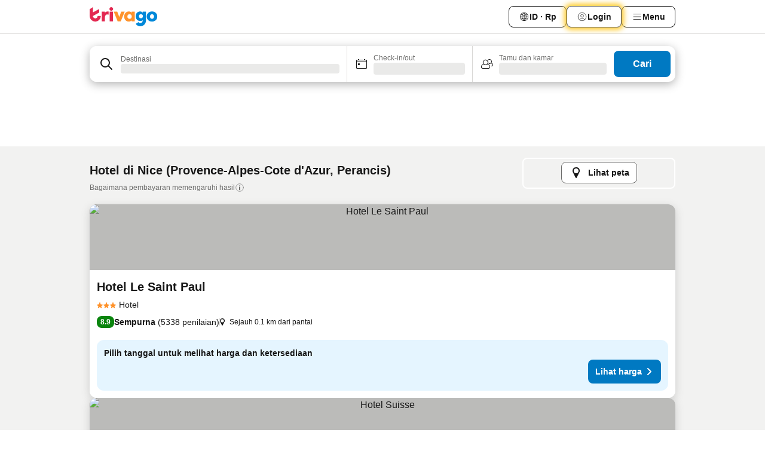

--- FILE ---
content_type: text/html; charset=utf-8
request_url: https://www.trivago.co.id/id/odr/hotel-nice-perancis?search=200-23042
body_size: 52292
content:
<!DOCTYPE html><html lang="id" dir="ltr"><head><meta charSet="utf-8"/><meta name="viewport" content="width=device-width, initial-scale=1, shrink-to-fit=no"/><meta name="referrer" content="no-referrer-when-downgrade"/><meta property="fb:page_id" content="137633439645541"/><meta name="google" content="notranslate"/><meta name="p:domain_verify" content="7dfe2330e1dae0a6aa7f9479e616b6f9"/><meta property="og:type" content="website"/><meta name="format-detection" content="telephone=no"/><title>Hotel di Nice | Temukan dan bandingkan penawaran terbaik di trivago</title><meta name="description" content="Bandingkan harga 19243 hotel di Nice, Perancis. Temukan harga ideal dari jutaan penawaran akomodasi dan berhemat dengan www.trivago.co.id"/><meta property="og:site_name" content="trivago.co.id"/><meta property="og:title" content="Penginapan di Nice"/><meta property="og:description" content="Jelajahi penginapan di Nice, bandingkan harga dan hemat banyak untuk penginapan Anda berikutnya."/><meta property="og:image" content="https://imgcy.trivago.com/c_fill,d_dummy.jpeg,e_sharpen:60,f_auto,h_627,q_auto,w_1200/categoryimages/23/04/23042_v48.jpeg"/><meta property="og:url" content="https://www.trivago.co.id/id/odr/hotel-nice-perancis?search=200-23042"/><link rel="canonical" href="https://www.trivago.co.id/id/odr/hotel-nice-perancis?search=200-23042"/><link rel="alternate" href="https://ar.trivago.com/ar-145/odr/فندق-نيس-فرنسا?search=200-23042" hrefLang="ar-145"/><link rel="alternate" href="https://www.trivago.ae/en-AE/odr/hotels-nice-france?search=200-23042" hrefLang="en-AE"/><link rel="alternate" href="https://www.trivago.ae/ar-AE/odr/فندق-نيس-فرنسا?search=200-23042" hrefLang="ar-AE"/><link rel="alternate" href="https://www.trivago.com.ar/es-AR/odr/hoteles-niza-francia?search=200-23042" hrefLang="es-AR"/><link rel="alternate" href="https://www.trivago.at/de-AT/odr/hotels-nizza-frankreich?search=200-23042" hrefLang="de-AT"/><link rel="alternate" href="https://www.trivago.com.au/en-AU/odr/hotels-nice-france?search=200-23042" hrefLang="en-AU"/><link rel="alternate" href="https://www.trivago.be/nl-BE/odr/hotels-nice-frankrijk?search=200-23042" hrefLang="nl-BE"/><link rel="alternate" href="https://www.trivago.be/fr-BE/odr/hôtels-nice-france?search=200-23042" hrefLang="fr-BE"/><link rel="alternate" href="https://www.trivago.bg/bg/odr/хотела-ница-франция?search=200-23042" hrefLang="bg"/><link rel="alternate" href="https://www.trivago.com.br/pt-BR/odr/hotéis-nice-frança?search=200-23042" hrefLang="pt-BR"/><link rel="alternate" href="https://www.trivago.ca/en-CA/odr/hotels-nice-france?search=200-23042" hrefLang="en-CA"/><link rel="alternate" href="https://www.trivago.ca/fr-CA/odr/hôtels-nice-france?search=200-23042" hrefLang="fr-CA"/><link rel="alternate" href="https://www.trivago.ch/de-CH/odr/hotels-nizza-frankreich?search=200-23042" hrefLang="de-CH"/><link rel="alternate" href="https://www.trivago.ch/fr-CH/odr/hôtels-nice-france?search=200-23042" hrefLang="fr-CH"/><link rel="alternate" href="https://www.trivago.cl/es-CL/odr/hoteles-niza-francia?search=200-23042" hrefLang="es-CL"/><link rel="alternate" href="https://www.trivago.com.co/es-CO/odr/hoteles-niza-francia?search=200-23042" hrefLang="es-CO"/><link rel="alternate" href="https://www.trivago.cz/cs/odr/hotelů-nice-francie?search=200-23042" hrefLang="cs"/><link rel="alternate" href="https://www.trivago.de/de/odr/hotels-nizza-frankreich?search=200-23042" hrefLang="de"/><link rel="alternate" href="https://www.trivago.dk/da/odr/hoteller-nice-frankrig?search=200-23042" hrefLang="da"/><link rel="alternate" href="https://www.trivago.com.ec/es-EC/odr/hoteles-niza-francia?search=200-23042" hrefLang="es-EC"/><link rel="alternate" href="https://www.trivago.es/es/odr/hoteles-niza-francia?search=200-23042" hrefLang="es"/><link rel="alternate" href="https://www.trivago.fi/fi/odr/hotellia-nizza-ranska?search=200-23042" hrefLang="fi"/><link rel="alternate" href="https://www.trivago.fr/fr/odr/hôtels-nice-france?search=200-23042" hrefLang="fr"/><link rel="alternate" href="https://www.trivago.gr/el/odr/ξενοδοχεία-νίκαια-γαλλία?search=200-23042" hrefLang="el"/><link rel="alternate" href="https://www.trivago.hk/zh-Hant-HK/odr/飯店-尼斯-法國?search=200-23042" hrefLang="zh-Hant-HK"/><link rel="alternate" href="https://www.trivago.hk/en-HK/odr/hotels-nice-france?search=200-23042" hrefLang="en-HK"/><link rel="alternate" href="https://www.trivago.hr/hr/odr/hotela-nica-francuska?search=200-23042" hrefLang="hr"/><link rel="alternate" href="https://www.trivago.hu/hu/odr/szállás-nizza-franciaország?search=200-23042" hrefLang="hu"/><link rel="alternate" href="https://www.trivago.co.id/en-ID/odr/hotels-nice-france?search=200-23042" hrefLang="en-ID"/><link rel="alternate" href="https://www.trivago.ie/en-IE/odr/hotels-nice-france?search=200-23042" hrefLang="en-IE"/><link rel="alternate" href="https://www.trivago.co.il/he/odr/מלונות-ניס-צרפת?search=200-23042" hrefLang="he"/><link rel="alternate" href="https://www.trivago.in/en-IN/odr/hotels-nice-france?search=200-23042" hrefLang="en-IN"/><link rel="alternate" href="https://www.trivago.it/it/odr/hotel-nizza-francia?search=200-23042" hrefLang="it"/><link rel="alternate" href="https://www.trivago.jp/ja/odr/軒-ニース-フランス?search=200-23042" hrefLang="ja"/><link rel="alternate" href="https://www.trivago.co.kr/ko-KR/odr/개의-호텔-니스-프랑스?search=200-23042" hrefLang="ko-KR"/><link rel="alternate" href="https://www.trivago.com.mx/es-MX/odr/hoteles-niza-francia?search=200-23042" hrefLang="es-MX"/><link rel="alternate" href="https://www.trivago.com.my/en-MY/odr/hotels-nice-france?search=200-23042" hrefLang="en-MY"/><link rel="alternate" href="https://www.trivago.com.my/ms/odr/hotel-nice-france?search=200-23042" hrefLang="ms"/><link rel="alternate" href="https://www.trivago.nl/nl/odr/hotels-nice-frankrijk?search=200-23042" hrefLang="nl"/><link rel="alternate" href="https://www.trivago.no/nb/odr/hotell-nice-frankrike?search=200-23042" hrefLang="nb"/><link rel="alternate" href="https://www.trivago.co.nz/en-NZ/odr/hotels-nice-france?search=200-23042" hrefLang="en-NZ"/><link rel="alternate" href="https://www.trivago.pe/es-PE/odr/hoteles-niza-francia?search=200-23042" hrefLang="es-PE"/><link rel="alternate" href="https://www.trivago.com.ph/en-PH/odr/hotels-nice-france?search=200-23042" hrefLang="en-PH"/><link rel="alternate" href="https://www.trivago.pl/pl/odr/hoteli-nicea-francja?search=200-23042" hrefLang="pl"/><link rel="alternate" href="https://www.trivago.pt/pt/odr/hotéis-nice-frança?search=200-23042" hrefLang="pt"/><link rel="alternate" href="https://www.trivago.ro/ro/odr/hoteluri-nisa-franţa?search=200-23042" hrefLang="ro"/><link rel="alternate" href="https://www.trivago.rs/sr/odr/hotel-a-nica-francuska?search=200-23042" hrefLang="sr"/><link rel="alternate" href="https://www.trivago.se/sv/odr/hotell-nice-frankrike?search=200-23042" hrefLang="sv"/><link rel="alternate" href="https://www.trivago.sg/en-SG/odr/hotels-nice-france?search=200-23042" hrefLang="en-SG"/><link rel="alternate" href="https://www.trivago.si/sl/odr/hotelov-nica-francija?search=200-23042" hrefLang="sl"/><link rel="alternate" href="https://www.trivago.sk/sk/odr/hotely-nice-francúzsko?search=200-23042" hrefLang="sk"/><link rel="alternate" href="https://www.trivago.co.th/th/odr/โรงแรม-น-ส-ฝร-งเศส?search=200-23042" hrefLang="th"/><link rel="alternate" href="https://www.trivago.co.th/en-TH/odr/hotels-nice-france?search=200-23042" hrefLang="en-TH"/><link rel="alternate" href="https://www.trivago.com.tr/tr/odr/otel-nice-fransa?search=200-23042" hrefLang="tr"/><link rel="alternate" href="https://www.trivago.com.tw/zh-Hant-TW/odr/飯店-尼斯-法國?search=200-23042" hrefLang="zh-Hant-TW"/><link rel="alternate" href="https://www.trivago.co.uk/en-GB/odr/hotels-nice-france?search=200-23042" hrefLang="en-GB"/><link rel="alternate" href="https://www.trivago.com/en-US/odr/hotels-nice-france?search=200-23042" hrefLang="en-US"/><link rel="alternate" href="https://www.trivago.com/es-US/odr/hoteles-niza-francia?search=200-23042" hrefLang="es-US"/><link rel="alternate" href="https://www.trivago.com.uy/es-UY/odr/hoteles-niza-francia?search=200-23042" hrefLang="es-UY"/><link rel="alternate" href="https://www.trivago.vn/vi/odr/khách-sạn-nice-pháp?search=200-23042" hrefLang="vi"/><link rel="alternate" href="https://www.trivago.co.za/en-ZA/odr/hotels-nice-france?search=200-23042" hrefLang="en-ZA"/><link rel="alternate" href="https://ar.trivago.com/en-145/odr/hotels-nice-france?search=200-23042" hrefLang="en-QA"/><link rel="alternate" href="https://ar.trivago.com/en-145/odr/hotels-nice-france?search=200-23042" hrefLang="en-SA"/><link rel="alternate" href="https://ar.trivago.com/en-145/odr/hotels-nice-france?search=200-23042" hrefLang="en-EG"/><link rel="alternate" href="https://ar.trivago.com/en-145/odr/hotels-nice-france?search=200-23042" hrefLang="en-LB"/><link rel="preload" as="image" href="https://imgcy.trivago.com/c_fill,d_dummy.jpeg,e_sharpen:60,f_auto,h_267,q_40,w_400/partner-images/c3/c6/528a87c794ece90e42e451e6c3f3ef242256fd337594dec55bc3fb719bb3.jpeg" fetchpriority="high"/><link rel="preload" as="image" href="https://imgcy.trivago.com/c_fill,d_dummy.jpeg,e_sharpen:60,f_auto,h_534,q_40,w_800/partner-images/c3/c6/528a87c794ece90e42e451e6c3f3ef242256fd337594dec55bc3fb719bb3.jpeg" fetchpriority="high"/><meta name="next-head-count" content="83"/><script>performance.mark("time-to-parse");</script><script>window.__TRV_ENVIRONMENT_VARIABLES__ = {"GTM_CONTAINER_ID":"GTM-T5HDVXN","GOOGLE_MAPS_API_KEY":"AIzaSyBoNi-Mn3_vNvmIJdXS81UGzcWlyyH0hoM","GOOGLE_MAPS_API_KEY_WITH_REGION_LOOKUP":"AIzaSyBf14Z1j1yg0xEZKUO4FViT5FHQB9nCV7w","GOOGLE_ONE_TAP_CLIENT_ID":"363634697571-lj09qn82grlkcma3sud1c11bo7srajd3.apps.googleusercontent.com","ENVIRONMENT":"prod","JLOO_AUTH_URI":"https://auth.trivago.com/server","JLOO_AUTH_CLIENT_ID":"c6f60de3f8ee607bb58ba426b47051608ea35f740c38c87ecfce2329c120ee3f","ZENDESK_ENDPOINT":"https://trivago.zendesk.com/api/v2","GIT_REV":"eacfeb98","GROUP":"4","IS_DEV_TOOLS_ENABLED":"false"}</script><link rel="icon" href="/favicon_08112023.ico"/><link rel="apple-touch-icon" href="/_static/images/apple-touch-icon_08112023.png"/><link rel="preload" href="/_next/static/css/69f597797d3b07cc.css" as="style"/><link rel="stylesheet" href="/_next/static/css/69f597797d3b07cc.css" data-n-g=""/><link rel="preload" href="/_next/static/css/734bf65489cec8cb.css" as="style"/><link rel="stylesheet" href="/_next/static/css/734bf65489cec8cb.css" data-n-p=""/><link rel="preload" href="/_next/static/css/aaef034b396b01b3.css" as="style"/><link rel="stylesheet" href="/_next/static/css/aaef034b396b01b3.css"/><link rel="preload" href="/_next/static/css/51032d3d56f8850d.css" as="style"/><link rel="stylesheet" href="/_next/static/css/51032d3d56f8850d.css"/><link rel="preload" href="/_next/static/css/995613c912bc64be.css" as="style"/><link rel="stylesheet" href="/_next/static/css/995613c912bc64be.css"/><link rel="preload" href="/_next/static/css/a3477d6ae1df8e37.css" as="style"/><link rel="stylesheet" href="/_next/static/css/a3477d6ae1df8e37.css"/><link rel="preload" href="/_next/static/css/77e825097c26452c.css" as="style"/><link rel="stylesheet" href="/_next/static/css/77e825097c26452c.css"/><link rel="preload" href="/_next/static/css/207cdbecaf70d083.css" as="style"/><link rel="stylesheet" href="/_next/static/css/207cdbecaf70d083.css"/><link rel="preload" href="/_next/static/css/bea9fe1af3aec208.css" as="style"/><link rel="stylesheet" href="/_next/static/css/bea9fe1af3aec208.css"/><link rel="preload" href="/_next/static/css/6ff3956f6f7128d9.css" as="style"/><link rel="stylesheet" href="/_next/static/css/6ff3956f6f7128d9.css"/><link rel="preload" href="/_next/static/css/c2216961fef12bf3.css" as="style"/><link rel="stylesheet" href="/_next/static/css/c2216961fef12bf3.css"/><link rel="preload" href="/_next/static/css/fbff3d9de8e20be8.css" as="style"/><link rel="stylesheet" href="/_next/static/css/fbff3d9de8e20be8.css"/><link rel="preload" href="/_next/static/css/2da15d3fc11e0d55.css" as="style"/><link rel="stylesheet" href="/_next/static/css/2da15d3fc11e0d55.css"/><link rel="preload" href="/_next/static/css/a26b3541052fbff1.css" as="style"/><link rel="stylesheet" href="/_next/static/css/a26b3541052fbff1.css"/><link rel="preload" href="/_next/static/css/4e436a69a0323be4.css" as="style"/><link rel="stylesheet" href="/_next/static/css/4e436a69a0323be4.css"/><link rel="preload" href="/_next/static/css/cd90df19f1d7e348.css" as="style"/><link rel="stylesheet" href="/_next/static/css/cd90df19f1d7e348.css"/><link rel="preload" href="/_next/static/css/a5ceae33ceec70ad.css" as="style"/><link rel="stylesheet" href="/_next/static/css/a5ceae33ceec70ad.css"/><link rel="preload" href="/_next/static/css/f2e924b2fd3db9d8.css" as="style"/><link rel="stylesheet" href="/_next/static/css/f2e924b2fd3db9d8.css"/><link rel="preload" href="/_next/static/css/85f8154bc366fe88.css" as="style"/><link rel="stylesheet" href="/_next/static/css/85f8154bc366fe88.css"/><link rel="preload" href="/_next/static/css/a97775d0f18c91ef.css" as="style"/><link rel="stylesheet" href="/_next/static/css/a97775d0f18c91ef.css"/><link rel="preload" href="/_next/static/css/1ebf5aa39260f274.css" as="style"/><link rel="stylesheet" href="/_next/static/css/1ebf5aa39260f274.css"/><link rel="preload" href="/_next/static/css/c8b0f03e0262ccf2.css" as="style"/><link rel="stylesheet" href="/_next/static/css/c8b0f03e0262ccf2.css"/><link rel="preload" href="/_next/static/css/227f98cc2523a9f2.css" as="style"/><link rel="stylesheet" href="/_next/static/css/227f98cc2523a9f2.css"/><link rel="preload" href="/_next/static/css/2694eb7af1cd20e1.css" as="style"/><link rel="stylesheet" href="/_next/static/css/2694eb7af1cd20e1.css"/><link rel="preload" href="/_next/static/css/115a453a8986483e.css" as="style"/><link rel="stylesheet" href="/_next/static/css/115a453a8986483e.css"/><link rel="preload" href="/_next/static/css/74b87d0a6af30681.css" as="style"/><link rel="stylesheet" href="/_next/static/css/74b87d0a6af30681.css"/><link rel="preload" href="/_next/static/css/317fde8b571e31aa.css" as="style"/><link rel="stylesheet" href="/_next/static/css/317fde8b571e31aa.css"/><link rel="preload" href="/_next/static/css/30dac6872d4f1e80.css" as="style"/><link rel="stylesheet" href="/_next/static/css/30dac6872d4f1e80.css"/><link rel="preload" href="/_next/static/css/4a3aad6c20ff9532.css" as="style"/><link rel="stylesheet" href="/_next/static/css/4a3aad6c20ff9532.css"/><link rel="preload" href="/_next/static/css/c10adf11d5b87caf.css" as="style"/><link rel="stylesheet" href="/_next/static/css/c10adf11d5b87caf.css"/><link rel="preload" href="/_next/static/css/e772ac3cdebb128d.css" as="style"/><link rel="stylesheet" href="/_next/static/css/e772ac3cdebb128d.css"/><link rel="preload" href="/_next/static/css/509db4f8c9bf6c3a.css" as="style"/><link rel="stylesheet" href="/_next/static/css/509db4f8c9bf6c3a.css"/><link rel="preload" href="/_next/static/css/c5427033fc438e23.css" as="style"/><link rel="stylesheet" href="/_next/static/css/c5427033fc438e23.css"/><link rel="preload" href="/_next/static/css/9f5c803b3a9d637f.css" as="style"/><link rel="stylesheet" href="/_next/static/css/9f5c803b3a9d637f.css"/><link rel="preload" href="/_next/static/css/3fd9943e8724fe14.css" as="style"/><link rel="stylesheet" href="/_next/static/css/3fd9943e8724fe14.css"/><link rel="preload" href="/_next/static/css/5ea8f2faf348be95.css" as="style"/><link rel="stylesheet" href="/_next/static/css/5ea8f2faf348be95.css"/><link rel="preload" href="/_next/static/css/f76e91854f47b135.css" as="style"/><link rel="stylesheet" href="/_next/static/css/f76e91854f47b135.css"/><link rel="preload" href="/_next/static/css/b68225fcb4e2ddc1.css" as="style"/><link rel="stylesheet" href="/_next/static/css/b68225fcb4e2ddc1.css"/><link rel="preload" href="/_next/static/css/a470619ee86b6b70.css" as="style"/><link rel="stylesheet" href="/_next/static/css/a470619ee86b6b70.css"/><link rel="preload" href="/_next/static/css/3617e5ff17be735f.css" as="style"/><link rel="stylesheet" href="/_next/static/css/3617e5ff17be735f.css"/><link rel="preload" href="/_next/static/css/22a43875cf679091.css" as="style"/><link rel="stylesheet" href="/_next/static/css/22a43875cf679091.css"/><link rel="preload" href="/_next/static/css/81895cae8fc11e3a.css" as="style"/><link rel="stylesheet" href="/_next/static/css/81895cae8fc11e3a.css"/><link rel="preload" href="/_next/static/css/13e8cf3c94ab0baa.css" as="style"/><link rel="stylesheet" href="/_next/static/css/13e8cf3c94ab0baa.css"/><link rel="preload" href="/_next/static/css/67a4130e4198846b.css" as="style"/><link rel="stylesheet" href="/_next/static/css/67a4130e4198846b.css"/><link rel="preload" href="/_next/static/css/314a1a08b4a24fa6.css" as="style"/><link rel="stylesheet" href="/_next/static/css/314a1a08b4a24fa6.css"/><link rel="preload" href="/_next/static/css/ea603b2a05e39ba8.css" as="style"/><link rel="stylesheet" href="/_next/static/css/ea603b2a05e39ba8.css"/><link rel="preload" href="/_next/static/css/f421dcbd47a850f1.css" as="style"/><link rel="stylesheet" href="/_next/static/css/f421dcbd47a850f1.css"/><link rel="preload" href="/_next/static/css/2517307d1ca4a3d5.css" as="style"/><link rel="stylesheet" href="/_next/static/css/2517307d1ca4a3d5.css"/><noscript data-n-css=""></noscript><script defer="" nomodule="" src="/_next/static/chunks/polyfills-42372ed130431b0a.js"></script><script src="/_static/translations/id/6134c2d97e46ab8369c4d36e4a4a7c8fec3c0b2864de5b98d1f60f25b04de434.js" defer="" data-nscript="beforeInteractive"></script><script defer="" src="/_next/static/chunks/3969-c0fade72a7926f22.js"></script><script defer="" src="/_next/static/chunks/9127.2eafa296f853e7fb.js"></script><script defer="" src="/_next/static/chunks/1366-b055d2d418334008.js"></script><script defer="" src="/_next/static/chunks/5262-0c2b3f5a0195c1a4.js"></script><script defer="" src="/_next/static/chunks/1555-b69b26aba3e5653c.js"></script><script defer="" src="/_next/static/chunks/1788-e2b6a37b387b921e.js"></script><script defer="" src="/_next/static/chunks/8449-d66eccbf367c5c98.js"></script><script defer="" src="/_next/static/chunks/3420-7f3382e33076798b.js"></script><script defer="" src="/_next/static/chunks/2855-c14c86c744705ab9.js"></script><script defer="" src="/_next/static/chunks/1066-6cbe0021ee8f44e0.js"></script><script defer="" src="/_next/static/chunks/1381-142a8dd3c336146e.js"></script><script defer="" src="/_next/static/chunks/784-518c5ee1d0415ce7.js"></script><script defer="" src="/_next/static/chunks/5394-3a10291537fd2d0e.js"></script><script defer="" src="/_next/static/chunks/6565-b2d91bb5164cf93e.js"></script><script defer="" src="/_next/static/chunks/92-e41826511ed30c7e.js"></script><script defer="" src="/_next/static/chunks/9890-35ec6e84b1884523.js"></script><script defer="" src="/_next/static/chunks/2729-40064d3b0da9a5b5.js"></script><script defer="" src="/_next/static/chunks/8331-f784001f661cfc39.js"></script><script defer="" src="/_next/static/chunks/692-f2a1af8944753155.js"></script><script defer="" src="/_next/static/chunks/1987-9ac248e93efddd83.js"></script><script defer="" src="/_next/static/chunks/6120.faa1c442dd05de4e.js"></script><script defer="" src="/_next/static/chunks/8029.20014c4613a2fdbd.js"></script><script defer="" src="/_next/static/chunks/8372.4d03bcecf29884c6.js"></script><script defer="" src="/_next/static/chunks/9266.64137abb81289977.js"></script><script defer="" src="/_next/static/chunks/3121.51bb81bd3ddaf3c5.js"></script><script defer="" src="/_next/static/chunks/6062.9846dee5f715ebc4.js"></script><script src="/_next/static/chunks/webpack-506f992fc8a7f0eb.js" defer=""></script><script src="/_next/static/chunks/framework-612af672efac353c.js" defer=""></script><script src="/_next/static/chunks/main-b58223f42dea4b34.js" defer=""></script><script src="/_next/static/chunks/pages/_app-44571db04e595177.js" defer=""></script><script src="/_next/static/chunks/6345-1fa1082876a85131.js" defer=""></script><script src="/_next/static/chunks/9476-defb8035f63fd593.js" defer=""></script><script src="/_next/static/chunks/555-9376cef589600f5d.js" defer=""></script><script src="/_next/static/chunks/2279-869afe55692a4dd5.js" defer=""></script><script src="/_next/static/chunks/2543-7dfdd9bdb582a168.js" defer=""></script><script src="/_next/static/chunks/2005-67b3a9ea0fbbfc0e.js" defer=""></script><script src="/_next/static/chunks/669-21e03eda738d6aa3.js" defer=""></script><script src="/_next/static/chunks/6268-81b1c08dc302e4a6.js" defer=""></script><script src="/_next/static/chunks/7880-5f54310ab55ac899.js" defer=""></script><script src="/_next/static/chunks/605-3e8adef7d85e608d.js" defer=""></script><script src="/_next/static/chunks/pages/%5BlanguageCode%5D/odr/%5Bslug%5D-a00ed0ac7c698332.js" defer=""></script><script src="/_next/static/r6VOBfJpJ9WplNMCVB5lO/_buildManifest.js" defer=""></script><script src="/_next/static/r6VOBfJpJ9WplNMCVB5lO/_ssgManifest.js" defer=""></script></head><body><noscript data-testid="gtm-noscript"><iframe data-testid="gtm-iframe" src="https://gtm.trivago.co.id/ns.html?id=GTM-T5HDVXN" height="0" width="0" style="display:none;visibility:hidden"></iframe></noscript><div id="__next"><div class="_34EENR"><button type="button" aria-hidden="true"></button></div><div><div data-testid="page-header-wrapper"><div class="FfmyqR e4D1FP jngrXy"><header class="R_Xe__" itemType="https://schema.org/WPHeader" itemscope=""><div class=""><a data-testid="generic-header-link" data-interaction="header-logo" title="trivago logo" aria-label="trivago logo" class="" href="/"><svg xmlns="http://www.w3.org/2000/svg" width="114" height="32" viewBox="0 0 114 32" data-testid="header-hero-logo" class=""><g clip-path="url(#Logo_default_svg_a)"><path fill="#E32851" d="M38.637 7.434h-4.913a.255.255 0 0 0-.255.255v15.907c0 .14.114.255.255.255h4.913c.14 0 .255-.114.255-.255V7.689a.255.255 0 0 0-.255-.255"></path><path fill="#FF932C" d="M52.833 7.6 49.6 16.21a.057.057 0 0 1-.107 0L46.231 7.6a.255.255 0 0 0-.239-.165h-5.37a.255.255 0 0 0-.237.351l6.46 15.907c.039.096.133.16.236.16h4.724a.255.255 0 0 0 .237-.16L58.53 7.786a.255.255 0 0 0-.237-.352h-5.222a.255.255 0 0 0-.239.166Z"></path><path fill="#0088D9" d="M104.344 7.185c-5.126 0-8.86 3.615-8.86 8.476 0 4.86 3.734 8.475 8.86 8.475 5.068 0 8.861-3.645 8.861-8.475 0-4.86-3.764-8.476-8.861-8.476m0 12.328c-2.015 0-3.348-1.541-3.348-3.853 0-2.31 1.333-3.852 3.348-3.852 1.986 0 3.349 1.54 3.349 3.853 0 2.281-1.363 3.852-3.349 3.852"></path><path fill="#E32851" d="M31.673 7.355a3 3 0 0 0-.514-.121c-.314-.05-3.647-.424-5.501 2.063-.033.044-.103.02-.103-.034V7.689a.255.255 0 0 0-.255-.255h-4.913a.255.255 0 0 0-.255.255v15.907c0 .14.114.255.255.255H25.3a.255.255 0 0 0 .255-.255V17.69c0-4.416 2.044-5.514 4.06-5.514.237 0 .926-.001 1.9.268a.255.255 0 0 0 .322-.245V7.594a.25.25 0 0 0-.164-.239M36.18 0c-1.713 0-3.102 1.339-3.102 2.99s1.39 2.99 3.103 2.99 3.102-1.339 3.102-2.99S37.893 0 36.181 0Z"></path><path fill="#FF932C" d="M75.341 7.434H70.43a.255.255 0 0 0-.255.255v1.565c0 .06-.083.08-.109.024-1.774-3.717-12.282-2.994-12.282 6.364 0 8.748 8.978 10.306 12.29 6.645.036-.04.1-.015.1.038v1.27c0 .142.115.256.256.256h4.912a.255.255 0 0 0 .256-.255V7.689a.255.255 0 0 0-.255-.255ZM66.77 19.495c-2.164 0-3.672-1.508-3.672-3.836s1.508-3.869 3.672-3.869c2.197 0 3.672 1.574 3.672 3.87 0 2.294-1.475 3.835-3.672 3.835"></path><path fill="#0088D9" d="M93.893 7.434h-4.912a.255.255 0 0 0-.255.255v1.564c0 .062-.083.08-.11.025-1.78-3.764-11.567-2.82-11.567 5.89 0 8.54 8.92 9.243 11.58 6.759a.057.057 0 0 1 .096.042v.769c-.068 3.629-4.614 5.2-6.924 2.443a.255.255 0 0 0-.334-.05l-4.14 2.677a.257.257 0 0 0-.066.368c5.283 7.219 16.802 3.548 16.887-5.422V7.69a.255.255 0 0 0-.255-.255Zm-8.101 11.201c-1.956 0-3.32-1.363-3.32-3.466s1.364-3.497 3.32-3.497c1.985 0 3.318 1.422 3.318 3.497 0 2.074-1.333 3.466-3.318 3.466"></path><path fill="#E32851" d="M18.424 14.867h-4.92a.26.26 0 0 0-.254.237 3.92 3.92 0 0 1-3.907 3.61c-2.472 0-3.472-2.1-3.472-2.1a3.9 3.9 0 0 1-.448-1.749c0-.02.011-.04.03-.05l1.407-.777 8.894-4.919a.43.43 0 0 0 .22-.372V3.46a.255.255 0 0 0-.38-.224L5.509 8.814a.057.057 0 0 1-.086-.05V.452a.255.255 0 0 0-.394-.214L.194 3.368A.43.43 0 0 0 0 3.727v11.14a9.343 9.343 0 0 0 18.68.268.257.257 0 0 0-.256-.268"></path></g><defs><clipPath id="Logo_default_svg_a"><path fill="#fff" d="M0 0h113.205v32H0z"></path></clipPath></defs></svg></a></div><div class="ytROMi"><div class="KvnKTm"><nav class="gPXXtI _2QGXIJ"><ul class="M4XoLB _OQpaV"><li itemscope="" itemType="https://schema.org/SiteNavigationElement" class="E5DKqf NEhNgU"><div class="vTDE1M"><a class="ehv1KY tjDLq2 e4r_YY" role="link" data-testid="header-favorites" href="/id/profile/favorites/"><span position="start" class="bam52s TAqKnY" style="--_rotate:0deg;--_size:18px" data-testid="icon"><svg xmlns="http://www.w3.org/2000/svg" width="24" height="24" viewBox="0 0 24 24" role="img" aria-hidden="true" class="ycG2ve"><path fill="currentColor" d="M20.42 4.82A5.23 5.23 0 0 0 16.5 3 5.37 5.37 0 0 0 12 5.58 5.37 5.37 0 0 0 7.5 3a5.23 5.23 0 0 0-3.92 1.82A6.35 6.35 0 0 0 2 9.07s0 0 0 .06v.22c0 5.42 7.25 10.18 9.47 11.51a1 1 0 0 0 1 0C14.74 19.53 22 14.77 22 9.35v-.28a6.35 6.35 0 0 0-1.58-4.25M21 9.18v.17c0 4.94-7.07 9.5-9 10.65-1.92-1.15-9-5.71-9-10.65v-.17a.4.4 0 0 0 0-.11A4.81 4.81 0 0 1 7.5 4a4.39 4.39 0 0 1 3.66 2.12L12 7.44l.84-1.32A4.39 4.39 0 0 1 16.5 4 4.81 4.81 0 0 1 21 9.07a.4.4 0 0 0 0 .11"></path></svg></span><span>Favorit</span></a></div></li><li itemscope="" itemType="https://schema.org/SiteNavigationElement" class="E5DKqf vpJVof"><button type="button" data-testid="header-localization-menu" class="ehv1KY tjDLq2 e4r_YY" data-interaction="language-selector"><span position="start" class="bam52s TAqKnY" style="--_rotate:0deg;--_size:18px" data-testid="icon"><svg xmlns="http://www.w3.org/2000/svg" width="24" height="24" viewBox="0 0 24 24" role="img" aria-hidden="true" class="ycG2ve"><path fill="none" d="M0 0h24v24H0z"></path><path fill="currentColor" d="M12 21.5V21zc-5.238 0-9.5-4.262-9.5-9.5H3h-.5c0-5.238 4.262-9.5 9.5-9.5V3v-.5c5.238 0 9.5 4.262 9.5 9.5H21h.5c0 5.238-4.262 9.5-9.5 9.5m-6.389-3.898a8.5 8.5 0 0 0 5.09 2.798 15.3 15.3 0 0 1-2.592-3.943 12.2 12.2 0 0 0-2.498 1.145m10.25-1.078A15.4 15.4 0 0 1 13.3 20.4a8.5 8.5 0 0 0 5.061-2.77 15 15 0 0 0-2.5-1.107zm-3.361-.655v3.926a14.3 14.3 0 0 0 2.394-3.557 12.4 12.4 0 0 0-2.394-.369m-3.421.312a14.3 14.3 0 0 0 2.421 3.614v-3.938c-.876.026-1.687.148-2.421.324m7.165-.586c.884.303 1.8.71 2.743 1.241a8.45 8.45 0 0 0 1.498-4.336h-3.542a11.8 11.8 0 0 1-.699 3.095M3.514 12.5a8.45 8.45 0 0 0 1.48 4.308c.645-.4 1.576-.89 2.738-1.28a11.7 11.7 0 0 1-.676-3.028H3.515zm8.986 2.362c.88.044 1.813.181 2.788.442a10.8 10.8 0 0 0 .652-2.804H12.5zM8.06 12.5c.086.952.31 1.873.63 2.745a13 13 0 0 1 2.81-.393V12.5zm8.918-1h3.507a8.44 8.44 0 0 0-1.484-4.315 14 14 0 0 1-2.55 1.207q.506 1.506.527 3.106zm-4.478 0h3.478a9.1 9.1 0 0 0-.485-2.81c-.9.245-1.904.416-2.993.449zm-4.479 0H11.5V9.13a13.3 13.3 0 0 1-2.977-.487 9.1 9.1 0 0 0-.502 2.857m-4.506 0H7.02v-.003q.022-1.627.547-3.158a16.5 16.5 0 0 1-2.555-1.175A8.44 8.44 0 0 0 3.515 11.5M12.5 4.14v4.025c.946-.03 1.825-.173 2.63-.387q-.872-1.907-2.63-3.638M8.897 7.72c.909.25 1.778.387 2.603.432V4.14Q9.771 5.844 8.897 7.72m4.49-4.107c1.204 1.221 2.107 2.512 2.708 3.865a13 13 0 0 0 2.288-1.085 8.5 8.5 0 0 0-4.995-2.78zM5.64 6.368c.787.436 1.553.78 2.295 1.046q.901-1.997 2.678-3.8A8.5 8.5 0 0 0 5.64 6.367z"></path></svg></span><span>ID · Rp</span></button></li><li itemscope="" itemType="https://schema.org/SiteNavigationElement" class="E5DKqf"><div class="j4pLyK"><button type="button" data-testid="header-login" class="ehv1KY tjDLq2 e4r_YY" data-interaction="login-button"><span position="start" class="bam52s TAqKnY" style="--_rotate:0deg;--_size:18px" data-testid="icon"><svg xmlns="http://www.w3.org/2000/svg" width="24" height="24" fill="none" viewBox="0 0 24 24" role="img" aria-hidden="true" class="ycG2ve"><path fill="transparent" d="M0 0h24v24H0z"></path><path fill="transparent" stroke="currentColor" stroke-linecap="round" stroke-linejoin="round" d="M17.129 19.038a5.36 5.36 0 0 0-1.895-2.87A5.27 5.27 0 0 0 12 15.058c-1.17 0-2.307.39-3.234 1.11a5.36 5.36 0 0 0-1.895 2.87"></path><path fill="transparent" stroke="currentColor" stroke-linecap="round" stroke-linejoin="round" d="M21 12C21 0 3 0 3 12s18 12 18 0"></path><path fill="transparent" stroke="currentColor" stroke-linecap="round" stroke-linejoin="round" d="M11.998 12.811c1.939 0 3.03-1.1 3.03-3.058s-1.091-3.059-3.03-3.059S8.97 7.796 8.97 9.754s1.09 3.057 3.028 3.057"></path></svg></span><span>Login</span></button></div></li><li itemscope="" itemType="https://schema.org/SiteNavigationElement" class="E5DKqf NEhNgU"><button type="button" data-testid="header-profile-menu-mobile" class="ehv1KY tjDLq2 e4r_YY" data-interaction="header-menu"><span position="start" class="bam52s TAqKnY" style="--_rotate:0deg;--_size:18px" data-testid="icon"><svg xmlns="http://www.w3.org/2000/svg" width="24" height="24" viewBox="0 0 24 24" role="img" aria-hidden="true" class="ycG2ve"><g fill="none" stroke="currentColor" stroke-linecap="round" stroke-miterlimit="10" stroke-width="2"><path d="M4 6h16M4 12h16M4 18h16" vector-effect="non-scaling-stroke"></path></g></svg></span><span>Menu</span></button></li><li itemscope="" itemType="https://schema.org/SiteNavigationElement" class="E5DKqf vpJVof"><div data-testid="desktop-dropdown-menu" data-interaction="header-menu" class="_4DcEqf"><button type="button" data-testid="header-profile-menu-desktop" class="ehv1KY tjDLq2 e4r_YY"><span position="start" class="bam52s TAqKnY" style="--_rotate:0deg;--_size:18px" data-testid="icon"><svg xmlns="http://www.w3.org/2000/svg" width="24" height="24" fill="none" viewBox="0 0 24 24" role="img" aria-hidden="true" class="ycG2ve"><path stroke="currentColor" stroke-linecap="round" d="M4 6h16M4 12h16M4 18h16"></path></svg></span><span>Menu</span></button></div></li></ul></nav></div></div></header></div></div><div class="_3ZpH1d"></div></div><div class="_SOhff gHtTGI"><div class=""><div class="meT0Q5 Bog6Yy"><div class="vzC9TR FrYDhH XzpZLp" data-testid="search-form"><div class="_3axGO1 y1Efiu"><div class="X2yYk_"><div data-testid="auto-complete-combobox" role="combobox" aria-expanded="false" aria-controls="suggestion-list" class="If79lQ yXXD2G"><form action="" class="IxKJtG"><div role="button" class="HxkFDQ aaN4L7" tabindex="0" data-testid="auto-complete-wrapper"><div class="Z8wU9_"><span class="bam52s G_oBf2 m8EtRm" style="--_rotate:0deg;--_size:24px" data-testid="icon"><svg xmlns="http://www.w3.org/2000/svg" width="24" height="24" viewBox="0 0 24 24" role="img" aria-hidden="true" class="ycG2ve"><g fill="none" stroke="currentColor" stroke-linecap="round" stroke-miterlimit="10" stroke-width="2"><path d="M10 3a7 7 0 1 0 7 7 7 7 0 0 0-7-7ZM21 21l-6-6" vector-effect="non-scaling-stroke"></path></g></svg></span></div><span class="dmsstT SwVR4I"><label for="input-auto-complete" class="EuINlU SwVR4I">Destinasi</label><div class="_7XPUe4 fWwD7f"></div></span></div></form></div></div><fieldset class="MGDNki k_YRbF"><button type="button" data-testid="search-form-calendar" class="raKH_0 SwVR4I Kv9RV2"><span class="lSFHMh"><span class="bam52s _61wiWy" style="--_rotate:0deg;--_size:24px" data-testid="icon"><svg xmlns="http://www.w3.org/2000/svg" width="24" height="24" viewBox="0 0 24 24" role="img" aria-hidden="true" class="ycG2ve"><g fill="currentColor"><path d="M19 5h-1a1 1 0 0 0-2 0H8a1 1 0 0 0-2 0H5a2 2 0 0 0-2 2v11a2 2 0 0 0 2 2h14a2 2 0 0 0 2-2V7a2 2 0 0 0-2-2m1 13a1 1 0 0 1-1 1H5a1 1 0 0 1-1-1V9h16Zm0-10H4V7a1 1 0 0 1 1-1h14a1 1 0 0 1 1 1Z"></path><circle cx="7.5" cy="12.5" r="1.5"></circle><path d="M19 5h-1a1 1 0 0 0-2 0H8a1 1 0 0 0-2 0H5a2 2 0 0 0-2 2v11a2 2 0 0 0 2 2h14a2 2 0 0 0 2-2V7a2 2 0 0 0-2-2m1 13a1 1 0 0 1-1 1H5a1 1 0 0 1-1-1V9h16Zm0-10H4V7a1 1 0 0 1 1-1h14a1 1 0 0 1 1 1Z"></path><circle cx="7.5" cy="12.5" r="1.5"></circle></g></svg></span><span class="BcDnim irqByq WnmS4G SwVR4I"><span class="Lq2bmx blPGoL SwVR4I" data-testid="search-form-calendar-label">Check-in/out</span><span class="dJVPMU SwVR4I" data-testid="search-form-calendar-value"><div aria-busy="true" aria-live="polite"><span class="fr8bt7 TemCix" role="status">Memuat</span><div class="_7XPUe4 OML2Lz"></div></div></span></span></span></button></fieldset><div class="QpwdOT"><span class="vs9lGU"></span><button type="button" data-testid="search-form-guest-selector" class="raKH_0 SwVR4I Kv9RV2"><span class="lSFHMh"><span class="bam52s _61wiWy" style="--_rotate:0deg;--_size:24px" data-testid="icon"><svg xmlns="http://www.w3.org/2000/svg" width="24" height="24" viewBox="0 0 24 24" role="img" aria-hidden="true" class="ycG2ve"><g fill="currentColor"><path d="M13.13 12.14a4.5 4.5 0 1 0-7.26 0A5 5 0 0 0 2 17a3 3 0 0 0 3 3h9a3 3 0 0 0 3-3 5 5 0 0 0-3.87-4.86M9.5 6a3.49 3.49 0 0 1 2.44 6A3.5 3.5 0 0 1 6 9.5 3.5 3.5 0 0 1 9.5 6M14 19H5a2 2 0 0 1-2-2 4 4 0 0 1 3.74-4 4.41 4.41 0 0 0 5.52 0A4 4 0 0 1 16 17a2 2 0 0 1-2 2"></path><path d="M19.31 10.24A3.93 3.93 0 0 0 20 8a4 4 0 0 0-6.94-2.69 6 6 0 0 1 .7.71A3 3 0 1 1 16 11a2.9 2.9 0 0 1-1.15-.23s0 .07 0 .11a4.5 4.5 0 0 1-.28.83A4 4 0 0 0 16 12a3.94 3.94 0 0 0 2.55-.94A3 3 0 0 1 21 14a1 1 0 0 1-1 1h-2.35a7 7 0 0 1 .26 1H20a2 2 0 0 0 2-2 4 4 0 0 0-2.69-3.76"></path></g></svg></span><span class="BcDnim irqByq WnmS4G SwVR4I"><span class="Lq2bmx blPGoL SwVR4I" data-testid="search-form-guest-selector-label">Tamu dan kamar</span><span class="dJVPMU SwVR4I" data-testid="search-form-guest-selector-value"><div aria-busy="true" aria-live="polite"><span class="fr8bt7 TemCix" role="status">Memuat</span><div class="_7XPUe4 OML2Lz"></div></div></span></span></span></button></div></div><button type="button" data-testid="search-button-with-loader" class="_3tjlp_"><span class="x_o6V4"><span class="c_Rwvc">Cari</span></span></button></div></div></div><div><div class="FfmyqR e4D1FP jngrXy"><div><div class="_1pK_46"></div></div></div></div></div><main class="ecMnwC"><section class="ogmCTE"><div class="FfmyqR e4D1FP jngrXy"><div class="JJ0C4t"><div class="HbBE7Z"><h1 class="tODn3R _5NF9ws ttuBBL">Hotel di Nice (Provence-Alpes-Cote d&#x27;Azur, Perancis)</h1><a rel="noopener noreferrer" target="_blank" class="EH_l13 DGi8NR" data-interaction="legal-info" data-testid="legal-info-link" href="https://support.trivago.com/hc/id/sections/360000014707"><span class="bam52s _8AvqhM _8UUOQ" style="--_rotate:0deg;--_size:16px" data-testid="icon"><svg xmlns="http://www.w3.org/2000/svg" width="24" height="24" viewBox="0 0 24 24" role="img" aria-hidden="true" class="ycG2ve"><circle cx="12" cy="12" r="9.5" fill="none" stroke="currentColor" stroke-linecap="round" stroke-miterlimit="10"></circle><path fill="none" stroke="currentColor" stroke-linecap="round" stroke-miterlimit="10" stroke-width="2" d="M12 11v6" vector-effect="non-scaling-stroke"></path><circle cx="12" cy="7" r="1" fill="currentColor"></circle></svg></span><p class="wv9cHp">Bagaimana pembayaran memengaruhi hasil</p></a></div><div class="OwEMM9"><button type="button" data-testid="view-map-button" class="_76H3nW TBCODd"><span class="RTemR6"><svg xmlns="http://www.w3.org/2000/svg" width="24" height="24" viewBox="0 0 24 24" class="ZODGEB"><path fill="currentColor" d="M18 8.23a6 6 0 0 0-11.9 0A7 7 0 0 0 6 9a5.8 5.8 0 0 0 .38 2.09l4.75 9.4a1 1 0 0 0 1.74 0l4.75-9.4A5.8 5.8 0 0 0 18 9a7 7 0 0 0 0-.77M12 13a4 4 0 1 1 4-4 4 4 0 0 1-4 4"></path></svg><span class="U2JzLk">Lihat peta</span></span></button></div></div><div class="tG7AvG"></div></div><div class="FfmyqR e4D1FP jngrXy"><script type="application/ld+json">{"@context":"https://schema.org","@type":"ItemList","itemListElement":[{"@type":"ListItem","position":1,"item":{"@type":"Hotel","address":"Sejauh 0.1 km dari pantai","name":"Hotel Le Saint Paul","image":"https://imgcy.trivago.com/c_fill,d_dummy.jpeg,e_sharpen:60,f_auto,h_267,q_40,w_400/partner-images/c3/c6/528a87c794ece90e42e451e6c3f3ef242256fd337594dec55bc3fb719bb3.jpeg","priceRange":"","aggregateRating":{"@type":"AggregateRating","ratingValue":8.9,"reviewCount":5338,"worstRating":0,"bestRating":10},"url":"https://www.trivago.co.id/id/oar/hotel-le-saint-paul-nice?search=100-3475736","description":""}},{"@type":"ListItem","position":2,"item":{"@type":"Hotel","address":"Tepat di pinggir pantai","name":"Hotel Suisse","image":"https://imgcy.trivago.com/c_fill,d_dummy.jpeg,e_sharpen:60,f_auto,h_267,q_40,w_400/hotelier-images/9a/13/268d5c5203334368cb1c93c65d294a15b6d74fb37af4a35ada4dbe4c0f13.jpeg","priceRange":"","aggregateRating":{"@type":"AggregateRating","ratingValue":8.6,"reviewCount":4561,"worstRating":0,"bestRating":10},"url":"https://www.trivago.co.id/id/oar/hotel-suisse-nice?search=100-82212","description":""}},{"@type":"ListItem","position":3,"item":{"@type":"Hotel","address":"Sejauh 0.2 km dari pantai","name":"ibis budget Nice Californie Lenval","image":"https://imgcy.trivago.com/c_fill,d_dummy.jpeg,e_sharpen:60,f_auto,h_267,q_40,w_400/partner-images/66/31/c44a03a8bbb0388023bb0e4c03b17e4f36aea48c7a24566735648b644817.jpeg","priceRange":"","aggregateRating":{"@type":"AggregateRating","ratingValue":7.8,"reviewCount":6840,"worstRating":0,"bestRating":10},"url":"https://www.trivago.co.id/id/oar/hotel-ibis-budget-nice-californie-lenval?search=100-48617","description":""}},{"@type":"ListItem","position":4,"item":{"@type":"Hotel","address":"0.2 km dari Pusat kota","name":"Hotel Paganini","image":"https://imgcy.trivago.com/c_fill,d_dummy.jpeg,e_sharpen:60,f_auto,h_267,q_40,w_400/hotelier-images/7a/d6/8df7a1ae4d460afae8c1f8b6b6b4ae489bce213ccaf483ecff0f090600c3.jpeg","priceRange":"","aggregateRating":{"@type":"AggregateRating","ratingValue":8,"reviewCount":3185,"worstRating":0,"bestRating":10},"url":"https://www.trivago.co.id/id/oar/hotel-paganini-nice?search=100-9347592","description":""}},{"@type":"ListItem","position":5,"item":{"@type":"Hotel","address":"Sejauh 0.1 km dari pantai","name":"Hôtel Bahia","image":"https://imgcy.trivago.com/c_fill,d_dummy.jpeg,e_sharpen:60,f_auto,h_267,q_40,w_400/partner-images/d4/f5/683019ef11f7a33649aafad3662b4ff9c4850ddeecea0ea65a1388d912c1.jpeg","priceRange":"","aggregateRating":{"@type":"AggregateRating","ratingValue":7.3,"reviewCount":547,"worstRating":0,"bestRating":10},"url":"https://www.trivago.co.id/id/oar/hotel-hôtel-bahia-nice?search=100-4291728","description":""}},{"@type":"ListItem","position":6,"item":{"@type":"Hotel","address":"Sejauh 0.1 km dari pantai","name":"Hotel Le Negresco","image":"https://imgcy.trivago.com/c_fill,d_dummy.jpeg,e_sharpen:60,f_auto,h_267,q_40,w_400/partner-images/72/35/3bc9db9ae9bc227abb71350d96a62c583c1082437e3b4597fe97238fb32d.jpeg","priceRange":"","aggregateRating":{"@type":"AggregateRating","ratingValue":9.1,"reviewCount":12734,"worstRating":0,"bestRating":10},"url":"https://www.trivago.co.id/id/oar/hotel-le-negresco-nice?search=100-11566","description":""}},{"@type":"ListItem","position":7,"item":{"@type":"Hotel","address":"2.3 km dari La Promenade des Anglais","name":"Hôtel &amp; Appartements Monsigny","image":"https://imgcy.trivago.com/c_fill,d_dummy.jpeg,e_sharpen:60,f_auto,h_267,q_40,w_400/partner-images/ce/2d/fcb37c6e1b37c412af5f1655233fa7510e1861d1dad524c8c19d3066fb3b.jpeg","priceRange":"","aggregateRating":{"@type":"AggregateRating","ratingValue":8.1,"reviewCount":4492,"worstRating":0,"bestRating":10},"url":"https://www.trivago.co.id/id/oar/hotel-hôtel-appartements-monsigny-nice?search=100-4129508","description":""}},{"@type":"ListItem","position":8,"item":{"@type":"Hotel","address":"Sejauh 0.8 km dari pantai","name":"Hôtel Belle Meunière","image":"https://imgcy.trivago.com/c_fill,d_dummy.jpeg,e_sharpen:60,f_auto,h_267,q_40,w_400/partner-images/0d/8b/ae543cfd8aa43786a90cbe5c8039621861a23e44ef2055924da2d4615690.jpeg","priceRange":"","aggregateRating":{"@type":"AggregateRating","ratingValue":7.1,"reviewCount":1258,"worstRating":0,"bestRating":10},"url":"https://www.trivago.co.id/id/oar/hotel-hôtel-belle-meunière-nice?search=100-1116448","description":""}},{"@type":"ListItem","position":9,"item":{"@type":"Hotel","address":"Sejauh 0.1 km dari pantai","name":"Hôtel Le Royal Promenade des Anglais","image":"https://imgcy.trivago.com/c_fill,d_dummy.jpeg,e_sharpen:60,f_auto,h_267,q_40,w_400/partner-images/bf/d4/d683e466c41f2a2b895c7259b9c685683477585bd1039f8f9a95a067f27e.jpeg","priceRange":"","aggregateRating":{"@type":"AggregateRating","ratingValue":7.8,"reviewCount":4188,"worstRating":0,"bestRating":10},"url":"https://www.trivago.co.id/id/oar/hotel-hôtel-le-royal-promenade-des-anglais-nice?search=100-435251","description":""}},{"@type":"ListItem","position":10,"item":{"@type":"Hotel","address":"Sejauh 0.1 km dari pantai","name":"Westminster Hotel &amp; Spa Nice","image":"https://imgcy.trivago.com/c_fill,d_dummy.jpeg,e_sharpen:60,f_auto,h_267,q_40,w_400/partner-images/f4/11/95db2da260779c14eaa36d71414929fbaba983df4f8bb6e5ac18f4edba86.jpeg","priceRange":"","aggregateRating":{"@type":"AggregateRating","ratingValue":8.2,"reviewCount":7790,"worstRating":0,"bestRating":10},"url":"https://www.trivago.co.id/id/oar/westminster-hotel-spa-nice?search=100-48927","description":""}},{"@type":"ListItem","position":11,"item":{"@type":"Hotel","address":"2.0 km dari Coco Beach","name":"Hôtel Relais Acropolis","image":"https://imgcy.trivago.com/c_fill,d_dummy.jpeg,e_sharpen:60,f_auto,h_267,q_40,w_400/hotelier-images/f4/63/f1d0228d5f7a7b9537564fff00c1d1979ea9ad2b715b458dd28b4bda2680.jpeg","priceRange":"","aggregateRating":{"@type":"AggregateRating","ratingValue":7.7,"reviewCount":2750,"worstRating":0,"bestRating":10},"url":"https://www.trivago.co.id/id/oar/hotel-hôtel-relais-acropolis-nice?search=100-82213","description":""}},{"@type":"ListItem","position":12,"item":{"@type":"Hotel","address":"0.3 km dari Bandar Udara Nice-Cote d&apos;Azur","name":"Hotel Novotel Nice Arénas Aéroport","image":"https://imgcy.trivago.com/c_fill,d_dummy.jpeg,e_sharpen:60,f_auto,h_267,q_40,w_400/partner-images/b6/cf/7d6e2fba4eb675d9034414860ee9f35241aad4a61a994be0dffafcdf6408.jpeg","priceRange":"","aggregateRating":{"@type":"AggregateRating","ratingValue":8.2,"reviewCount":4978,"worstRating":0,"bestRating":10},"url":"https://www.trivago.co.id/id/oar/hotel-novotel-nice-arénas-aéroport?search=100-48389","description":""}},{"@type":"ListItem","position":13,"item":{"@type":"Hotel","address":"1.9 km dari Coco Beach","name":"Hôtel Esprit d&apos;Azur","image":"https://imgcy.trivago.com/c_fill,d_dummy.jpeg,e_sharpen:60,f_auto,h_267,q_40,w_400/partner-images/a1/46/dc72a80132d5250473324e37d8608f3d26f0a82d7a4b197b537cabe15a52.jpeg","priceRange":"","aggregateRating":{"@type":"AggregateRating","ratingValue":8.6,"reviewCount":3954,"worstRating":0,"bestRating":10},"url":"https://www.trivago.co.id/id/oar/hotel-hôtel-esprit-d-azur-nice?search=100-2282794","description":""}},{"@type":"ListItem","position":14,"item":{"@type":"Hotel","address":"Sejauh 0.3 km dari pantai","name":"Le Dortoir Boutique Suites","image":"https://imgcy.trivago.com/c_fill,d_dummy.jpeg,e_sharpen:60,f_auto,h_267,q_40,w_400/hotelier-images/32/2d/c169b5e213afdb4ec6c4908da71f23fc5fa618f501ccb345a7b418a7b4d8.jpeg","priceRange":"","aggregateRating":{"@type":"AggregateRating","ratingValue":9,"reviewCount":1740,"worstRating":0,"bestRating":10},"url":"https://www.trivago.co.id/id/oar/hotel-le-dortoir-boutique-suites-nice?search=100-1578131","description":""}},{"@type":"ListItem","position":15,"item":{"@type":"Hotel","address":"Sejauh 0.2 km dari pantai","name":"Hotel De Suède","image":"https://imgcy.trivago.com/c_fill,d_dummy.jpeg,e_sharpen:60,f_auto,h_267,q_40,w_400/partner-images/96/ea/5faf6751a90ecbe9a0bc6d8915b0c4acc4fa912d10477c20efb052e89634.jpeg","priceRange":"","aggregateRating":{"@type":"AggregateRating","ratingValue":7.7,"reviewCount":4048,"worstRating":0,"bestRating":10},"url":"https://www.trivago.co.id/id/oar/hotel-de-suède-nice?search=100-149607","description":""}},{"@type":"ListItem","position":16,"item":{"@type":"Hotel","address":"Sejauh 0.5 km dari pantai","name":"Hôtel Le Seize, Nice Centre","image":"https://imgcy.trivago.com/c_fill,d_dummy.jpeg,e_sharpen:60,f_auto,h_267,q_40,w_400/hotelier-images/3d/eb/f078b8f576616f2f35edb9d4e610e2ec2dc936cef8d1c96a5c46cc5eb42d.jpeg","priceRange":"","aggregateRating":{"@type":"AggregateRating","ratingValue":7.4,"reviewCount":3380,"worstRating":0,"bestRating":10},"url":"https://www.trivago.co.id/id/oar/hotel-hôtel-le-seize-nice-centre?search=100-11540","description":""}},{"@type":"ListItem","position":17,"item":{"@type":"Hotel","address":"2.1 km dari Coco Beach","name":"NH Nice","image":"https://imgcy.trivago.com/c_fill,d_dummy.jpeg,e_sharpen:60,f_auto,h_267,q_40,w_400/partner-images/58/1a/68824f305e6ce63eb74c07b2617a9aa37b9ec53d1dc326c1297873116c26.jpeg","priceRange":"","aggregateRating":{"@type":"AggregateRating","ratingValue":8.2,"reviewCount":6576,"worstRating":0,"bestRating":10},"url":"https://www.trivago.co.id/id/oar/hotel-nh-nice?search=100-48694","description":""}},{"@type":"ListItem","position":18,"item":{"@type":"Hotel","address":"Sejauh 0.4 km dari pantai","name":"Mercure Nice Centre Grimaldi Hotel","image":"https://imgcy.trivago.com/c_fill,d_dummy.jpeg,e_sharpen:60,f_auto,h_267,q_40,w_400/hotelier-images/41/c7/52ed3721d61f102295ad51f3faacdb169ffc68be8f09789573fbcd1fd12e.jpeg","priceRange":"","aggregateRating":{"@type":"AggregateRating","ratingValue":8.1,"reviewCount":3434,"worstRating":0,"bestRating":10},"url":"https://www.trivago.co.id/id/oar/mercure-nice-centre-grimaldi-hotel?search=100-50244","description":""}},{"@type":"ListItem","position":19,"item":{"@type":"Hotel","address":"Sejauh 0.1 km dari pantai","name":"Hotel Beau Rivage","image":"https://imgcy.trivago.com/c_fill,d_dummy.jpeg,e_sharpen:60,f_auto,h_267,q_40,w_400/hotelier-images/c3/1a/8f4094c20a0491d6928d40b2a5f5c1f5e6ef6da1f2ea1268dced6e55b352.jpeg","priceRange":"","aggregateRating":{"@type":"AggregateRating","ratingValue":8.2,"reviewCount":11564,"worstRating":0,"bestRating":10},"url":"https://www.trivago.co.id/id/oar/hotel-beau-rivage-nice?search=100-11560","description":""}},{"@type":"ListItem","position":20,"item":{"@type":"Hotel","address":"Sejauh 0.5 km dari pantai","name":"Best Western Premier Hotel Roosevelt","image":"https://imgcy.trivago.com/c_fill,d_dummy.jpeg,e_sharpen:60,f_auto,h_267,q_40,w_400/hotelier-images/cb/a3/ef581c0a17d6f08950190a2c4f11f2d9afd216e64a0e5220105b733a8f0d.jpeg","priceRange":"","aggregateRating":{"@type":"AggregateRating","ratingValue":8.5,"reviewCount":3701,"worstRating":0,"bestRating":10},"url":"https://www.trivago.co.id/id/oar/best-western-premier-hotel-roosevelt-nice?search=100-11539","description":""}},{"@type":"ListItem","position":21,"item":{"@type":"Hotel","address":"Sejauh 0.1 km dari pantai","name":"Albert 1er","image":"https://imgcy.trivago.com/c_fill,d_dummy.jpeg,e_sharpen:60,f_auto,h_267,q_40,w_400/hotelier-images/a3/bd/ebce995783a9b788e1d8d9b0345d2ef9ab39bf9a4d64573c74b51117c826.jpeg","priceRange":"","aggregateRating":{"@type":"AggregateRating","ratingValue":8,"reviewCount":6384,"worstRating":0,"bestRating":10},"url":"https://www.trivago.co.id/id/oar/hotel-albert-1er-nice?search=100-11532","description":""}},{"@type":"ListItem","position":22,"item":{"@type":"Hotel","address":"Sejauh 0.8 km dari pantai","name":"ibis Styles Nice Centre Gare","image":"https://imgcy.trivago.com/c_fill,d_dummy.jpeg,e_sharpen:60,f_auto,h_267,q_40,w_400/hotelier-images/50/f4/70ccb5eb06b6de7219ba5911067cea69d612930da30d14339766108c7936.jpeg","priceRange":"","aggregateRating":{"@type":"AggregateRating","ratingValue":8.9,"reviewCount":7227,"worstRating":0,"bestRating":10},"url":"https://www.trivago.co.id/id/oar/hotel-ibis-styles-nice-centre-gare?search=100-4138520","description":""}},{"@type":"ListItem","position":23,"item":{"@type":"Hotel","address":"0.2 km dari Pusat kota","name":"Hotel 66 Nice","image":"https://imgcy.trivago.com/c_fill,d_dummy.jpeg,e_sharpen:60,f_auto,h_267,q_40,w_400/partner-images/d1/ef/95bc36fafe54e64d09acb1c3cd4303cd74cd38292d9ff092b71f593923f7.jpeg","priceRange":"","aggregateRating":{"@type":"AggregateRating","ratingValue":8.7,"reviewCount":3237,"worstRating":0,"bestRating":10},"url":"https://www.trivago.co.id/id/oar/hotel-66-nice?search=100-9761920","description":""}},{"@type":"ListItem","position":24,"item":{"@type":"Hotel","address":"Sejauh 0.7 km dari pantai","name":"Apollinaire Nice","image":"https://imgcy.trivago.com/c_fill,d_dummy.jpeg,e_sharpen:60,f_auto,h_267,q_40,w_400/partner-images/82/4a/842fe7bce6a2c94519d11944d973c84a6fb7dc238abf9018f06d04d69548.jpeg","priceRange":"","aggregateRating":{"@type":"AggregateRating","ratingValue":9.1,"reviewCount":4517,"worstRating":0,"bestRating":10},"url":"https://www.trivago.co.id/id/oar/hotel-apollinaire-nice?search=100-2425145","description":""}},{"@type":"ListItem","position":25,"item":{"@type":"Hotel","address":"Sejauh 0.2 km dari pantai","name":"Hôtel de la Fontaine","image":"https://imgcy.trivago.com/c_fill,d_dummy.jpeg,e_sharpen:60,f_auto,h_267,q_40,w_400/hotelier-images/1c/ef/7cf6dbf3aa1d789b7e988fe7cb36851dff8f00b5918ab815acf145a3c660.jpeg","priceRange":"","aggregateRating":{"@type":"AggregateRating","ratingValue":8.7,"reviewCount":3198,"worstRating":0,"bestRating":10},"url":"https://www.trivago.co.id/id/oar/hotel-hôtel-de-la-fontaine-nice?search=100-11541","description":""}},{"@type":"ListItem","position":26,"item":{"@type":"Hotel","address":"2.1 km dari Coco Beach","name":"Novotel Nice Centre Vieux Nice","image":"https://imgcy.trivago.com/c_fill,d_dummy.jpeg,e_sharpen:60,f_auto,h_267,q_40,w_400/partner-images/ef/a6/cd76941bc3abe3476e8c4b70bc7c507a1d69f92472f8cbec83f8a8d1ac98.jpeg","priceRange":"","aggregateRating":{"@type":"AggregateRating","ratingValue":7.7,"reviewCount":4484,"worstRating":0,"bestRating":10},"url":"https://www.trivago.co.id/id/oar/hotel-novotel-nice-centre-vieux-nice?search=100-48390","description":""}},{"@type":"ListItem","position":27,"item":{"@type":"Hotel","address":"5.8 km dari Pusat kota","name":"Sheraton Nice","image":"https://imgcy.trivago.com/c_fill,d_dummy.jpeg,e_sharpen:60,f_auto,h_267,q_40,w_400/partner-images/ab/78/1b104ac56ba4f89d176a857e3cbd7545fc6bdd05c2ac53587ee14c36fd22.jpeg","priceRange":"","aggregateRating":{"@type":"AggregateRating","ratingValue":8.6,"reviewCount":2534,"worstRating":0,"bestRating":10},"url":"https://www.trivago.co.id/id/oar/hotel-sheraton-nice?search=100-28061508","description":""}},{"@type":"ListItem","position":28,"item":{"@type":"Hotel","address":"Sejauh 0.3 km dari pantai","name":"Villa Rivoli","image":"https://imgcy.trivago.com/c_fill,d_dummy.jpeg,e_sharpen:60,f_auto,h_267,q_40,w_400/hotelier-images/66/9b/60b095a7c593018907ef4a75d594765c61194a003b405012742155a29eb4.jpeg","priceRange":"","aggregateRating":{"@type":"AggregateRating","ratingValue":8.3,"reviewCount":3769,"worstRating":0,"bestRating":10},"url":"https://www.trivago.co.id/id/oar/hotel-villa-rivoli-nice?search=100-11526","description":""}},{"@type":"ListItem","position":29,"item":{"@type":"Hotel","address":"Sejauh 0.4 km dari pantai","name":"Hotel Aston La Scala","image":"https://imgcy.trivago.com/c_fill,d_dummy.jpeg,e_sharpen:60,f_auto,h_267,q_40,w_400/partner-images/34/e1/39cdc5f2ebbf5bc0ad143a9e73f34ae8fff3019f7918abaa1f87991059bd.jpeg","priceRange":"","aggregateRating":{"@type":"AggregateRating","ratingValue":7.8,"reviewCount":8811,"worstRating":0,"bestRating":10},"url":"https://www.trivago.co.id/id/oar/hotel-aston-la-scala-nice?search=100-11495","description":""}},{"@type":"ListItem","position":30,"item":{"@type":"Hotel","address":"2.1 km dari La Promenade des Anglais","name":"Mercure Nice Centre Notre Dame Hotel","image":"https://imgcy.trivago.com/c_fill,d_dummy.jpeg,e_sharpen:60,f_auto,h_267,q_40,w_400/partner-images/73/74/99c7a45b6d9d763e4ebcc7681bcacabed927e38b6aaca2708f605cbe2169.jpeg","priceRange":"","aggregateRating":{"@type":"AggregateRating","ratingValue":8.1,"reviewCount":5060,"worstRating":0,"bestRating":10},"url":"https://www.trivago.co.id/id/oar/mercure-nice-centre-notre-dame-hotel?search=100-50128","description":""}},{"@type":"ListItem","position":31,"item":{"@type":"Hotel","address":"Sejauh 0.1 km dari pantai","name":"Le Méridien Nice","image":"https://imgcy.trivago.com/c_fill,d_dummy.jpeg,e_sharpen:60,f_auto,h_267,q_40,w_400/partner-images/b5/d7/bc2e908d5831bbc5430442738c93423e53f4f1a65b6be5013e204a8c95e0.jpeg","priceRange":"","aggregateRating":{"@type":"AggregateRating","ratingValue":8.4,"reviewCount":7046,"worstRating":0,"bestRating":10},"url":"https://www.trivago.co.id/id/oar/hotel-le-méridien-nice?search=100-15485","description":""}},{"@type":"ListItem","position":32,"item":{"@type":"Hotel","address":"Sejauh 0.1 km dari pantai","name":"Mercure Nice Promenade Des Anglais","image":"https://imgcy.trivago.com/c_fill,d_dummy.jpeg,e_sharpen:60,f_auto,h_267,q_40,w_400/partner-images/8e/77/edeb93eb5b91c5bd79fe9d90d3a8761ee265890f82ffb9726086de2bfc35.jpeg","priceRange":"","aggregateRating":{"@type":"AggregateRating","ratingValue":7.6,"reviewCount":6639,"worstRating":0,"bestRating":10},"url":"https://www.trivago.co.id/id/oar/hotel-mercure-nice-promenade-des-anglais?search=100-49169","description":""}},{"@type":"ListItem","position":33,"item":{"@type":"Hotel","address":"Sejauh 0.1 km dari pantai","name":"Hôtel West End Nice","image":"https://imgcy.trivago.com/c_fill,d_dummy.jpeg,e_sharpen:60,f_auto,h_267,q_40,w_400/partner-images/bb/b3/637406f72b2afd052ab0ad68c41ce3ed64b80816c9e26f47a33e8b5eb1ab.jpeg","priceRange":"","aggregateRating":{"@type":"AggregateRating","ratingValue":8.4,"reviewCount":11592,"worstRating":0,"bestRating":10},"url":"https://www.trivago.co.id/id/oar/hotel-hôtel-west-end-nice?search=100-11571","description":""}},{"@type":"ListItem","position":34,"item":{"@type":"Hotel","address":"Sejauh 0.6 km dari pantai","name":"Boscolo Nice Hotel &amp; Spa","image":"https://imgcy.trivago.com/c_fill,d_dummy.jpeg,e_sharpen:60,f_auto,h_267,q_40,w_400/partner-images/72/90/d88e8665585cbd2867cf7f65b74664fe4a5f9c116cb14aa3bd555129338e.jpeg","priceRange":"","aggregateRating":{"@type":"AggregateRating","ratingValue":8.1,"reviewCount":6718,"worstRating":0,"bestRating":10},"url":"https://www.trivago.co.id/id/oar/boscolo-nice-hotel-spa?search=100-11559","description":""}},{"@type":"ListItem","position":35,"item":{"@type":"Hotel","address":"Sejauh 0.5 km dari pantai","name":"Splendid Hotel &amp; Spa Nice","image":"https://imgcy.trivago.com/c_fill,d_dummy.jpeg,e_sharpen:60,f_auto,h_267,q_40,w_400/partner-images/81/06/5a637a5906b084d3cb44b66993ac747198a33af56d826ae0ecd31a13ceba.jpeg","priceRange":"","aggregateRating":{"@type":"AggregateRating","ratingValue":7.7,"reviewCount":4682,"worstRating":0,"bestRating":10},"url":"https://www.trivago.co.id/id/oar/splendid-hotel-spa-nice?search=100-11570","description":""}}]}</script><div class="skTbPV" data-testid="result-list-ready"><ol data-testid="seo-accommodation-list" class="wW4XFq"><li data-testid="accommodation-list-element" data-accommodation="3475736" class="_50jjfW"><div class="I84umk"><article class="wCVbuc"><div class="R6_g1z"><div class="_5rozmK"><button type="button" class="S_zl4d" aria-hidden="true"><picture class="jLLXf_"><source media="(min-width: 412px)" srcSet="https://imgcy.trivago.com/c_fill,d_dummy.jpeg,e_sharpen:60,f_auto,h_534,q_40,w_800/partner-images/c3/c6/528a87c794ece90e42e451e6c3f3ef242256fd337594dec55bc3fb719bb3.jpeg 1x, https://imgcy.trivago.com/c_fill,d_dummy.jpeg,e_sharpen:60,f_auto,h_534,q_40,w_800/partner-images/c3/c6/528a87c794ece90e42e451e6c3f3ef242256fd337594dec55bc3fb719bb3.jpeg 2x"/><img class="qw0xLr FDGRFo" src="https://imgcy.trivago.com/c_fill,d_dummy.jpeg,e_sharpen:60,f_auto,h_267,q_40,w_400/partner-images/c3/c6/528a87c794ece90e42e451e6c3f3ef242256fd337594dec55bc3fb719bb3.jpeg" srcSet="https://imgcy.trivago.com/c_fill,d_dummy.jpeg,e_sharpen:60,f_auto,h_267,q_40,w_400/partner-images/c3/c6/528a87c794ece90e42e451e6c3f3ef242256fd337594dec55bc3fb719bb3.jpeg 1x, https://imgcy.trivago.com/c_fill,d_dummy.jpeg,e_sharpen:60,f_auto,h_534,q_40,w_800/partner-images/c3/c6/528a87c794ece90e42e451e6c3f3ef242256fd337594dec55bc3fb719bb3.jpeg 2x" loading="eager" draggable="false" decoding="async" itemProp="photo" data-testid="accommodation-main-image" alt="Hotel Le Saint Paul" fetchpriority="high"/></picture></button></div></div><div class="YEXRqr"><div class="UP8kyz"><section class="L24wwC" aria-labelledby="3475736"><div class="OWzxXu z_SOCi qLXzVs"><button type="button" class="Re1_8_"><span class="JDaj6D"><span itemProp="starRating" itemscope="" itemType="https://schema.org/Rating" data-testid="star-rating" class="_3py97n"><meta itemProp="ratingValue" content="3"/><span class="bam52s _8YxhSF" style="--_rotate:0deg;--_size:24px" data-testid="star"><svg xmlns="http://www.w3.org/2000/svg" width="12" height="12" viewBox="0 0 12 12" role="img" aria-hidden="true" class="ycG2ve"><path fill="currentColor" d="M12 5.21a.65.65 0 0 0-.55-.53l-3.6-.6L6.63.46a.66.66 0 0 0-1.26 0L4.16 4.08l-3.6.6a.65.65 0 0 0-.56.53.66.66 0 0 0 .31.69L3.2 7.63 2 11.12a.67.67 0 0 0 .26.76.64.64 0 0 0 .38.12.65.65 0 0 0 .41-.15L6 9.52l2.92 2.33a.65.65 0 0 0 .41.15.64.64 0 0 0 .38-.12.67.67 0 0 0 .26-.76L8.8 7.63l2.88-1.73a.66.66 0 0 0 .32-.69"></path></svg></span><span class="bam52s _8YxhSF" style="--_rotate:0deg;--_size:24px" data-testid="star"><svg xmlns="http://www.w3.org/2000/svg" width="12" height="12" viewBox="0 0 12 12" role="img" aria-hidden="true" class="ycG2ve"><path fill="currentColor" d="M12 5.21a.65.65 0 0 0-.55-.53l-3.6-.6L6.63.46a.66.66 0 0 0-1.26 0L4.16 4.08l-3.6.6a.65.65 0 0 0-.56.53.66.66 0 0 0 .31.69L3.2 7.63 2 11.12a.67.67 0 0 0 .26.76.64.64 0 0 0 .38.12.65.65 0 0 0 .41-.15L6 9.52l2.92 2.33a.65.65 0 0 0 .41.15.64.64 0 0 0 .38-.12.67.67 0 0 0 .26-.76L8.8 7.63l2.88-1.73a.66.66 0 0 0 .32-.69"></path></svg></span><span class="bam52s _8YxhSF" style="--_rotate:0deg;--_size:24px" data-testid="star"><svg xmlns="http://www.w3.org/2000/svg" width="12" height="12" viewBox="0 0 12 12" role="img" aria-hidden="true" class="ycG2ve"><path fill="currentColor" d="M12 5.21a.65.65 0 0 0-.55-.53l-3.6-.6L6.63.46a.66.66 0 0 0-1.26 0L4.16 4.08l-3.6.6a.65.65 0 0 0-.56.53.66.66 0 0 0 .31.69L3.2 7.63 2 11.12a.67.67 0 0 0 .26.76.64.64 0 0 0 .38.12.65.65 0 0 0 .41-.15L6 9.52l2.92 2.33a.65.65 0 0 0 .41.15.64.64 0 0 0 .38-.12.67.67 0 0 0 .26-.76L8.8 7.63l2.88-1.73a.66.66 0 0 0 .32-.69"></path></svg></span></span><span data-testid="accommodation-type" class="aDJ4hD" itemProp="description">Hotel</span></span></button></div><div class="dhvjNA yvlczI"><button type="button" class="_0TYPs8" title="Hotel Le Saint Paul"><h2 class="tODn3R _5NF9ws TvP2pk" id="3475736" itemProp="name" data-testid="item-name">Hotel Le Saint Paul</h2></button></div><div class="_8orkzR opd7aM"><button type="button" class="U3JvwN dAgXQ_ SwtbS2"><span data-testid="aggregate-rating" class="dObg6l kHSpYU"><meta itemProp="worstRating" content="0"/><meta itemProp="bestRating" content="10"/><meta itemProp="ratingCount" content="5338"/><meta itemProp="ratingValue" content="8.9"/><span class="UExghr k863Mk"><span class="SmLAfp Dtphjk" style="background-color:var(--green-700)" itemProp="ratingValue">8.9</span><span class="_ZF6Ps SwVR4I"><strong>Sempurna<!-- --> </strong><span>(5338 penilaian)</span></span></span></span></button><div class="n6XCAA bkbVvT"></div><button type="button" data-testid="distance-label-section" class="_0Rkvls WD_UrC SwVR4I SwtbS2"><span class="bam52s he_djN H30_yw" style="--_rotate:0deg;--_size:18px" data-testid="icon"><svg xmlns="http://www.w3.org/2000/svg" width="24" height="24" viewBox="0 0 24 24" role="img" aria-hidden="true" class="ycG2ve"><path fill="currentColor" d="M18 8.23a6 6 0 0 0-11.9 0A7 7 0 0 0 6 9a5.8 5.8 0 0 0 .38 2.09l4.75 9.4a1 1 0 0 0 1.74 0l4.75-9.4A5.8 5.8 0 0 0 18 9a7 7 0 0 0 0-.77M12 13a4 4 0 1 1 4-4 4 4 0 0 1-4 4"></path></svg></span><span itemProp="address" class="WD_UrC SwVR4I">Sejauh 0.1 km dari pantai</span></button></div><div class="tk2L_5"></div></section></div><div class="_15ClmV"><div class="_4tEDhh"><div class="S2nO9r ADitrp XWrZV3 aZxiWp"><div class="pXO1va"><strong class="xd3tuO">Pilih tanggal untuk melihat harga dan ketersediaan</strong></div><button type="button" data-testid="static-main-champion" class="Etb5qI">Lihat harga<div class="_0DJ6eV"><span class="bam52s Qdg31F" style="--_rotate:0deg;--_size:24px" data-testid="icon"><svg xmlns="http://www.w3.org/2000/svg" width="24" height="24" viewBox="0 0 24 24" role="img" aria-hidden="true" class="ycG2ve"><g fill="none" stroke="currentColor" stroke-linecap="round" stroke-miterlimit="10" stroke-width="2"><path d="m10 17 5-5M10 7l5 5" vector-effect="non-scaling-stroke"></path></g></svg></span></div></button></div></div></div></div></article></div></li><li data-testid="accommodation-list-element" data-accommodation="82212" class="_50jjfW"><div class="I84umk"><article class="wCVbuc"><div class="R6_g1z"><div class="_5rozmK"><button type="button" class="S_zl4d" aria-hidden="true"><picture class="jLLXf_"><source media="(min-width: 412px)" srcSet="https://imgcy.trivago.com/c_fill,d_dummy.jpeg,e_sharpen:60,f_auto,h_534,q_40,w_800/hotelier-images/9a/13/268d5c5203334368cb1c93c65d294a15b6d74fb37af4a35ada4dbe4c0f13.jpeg 1x, https://imgcy.trivago.com/c_fill,d_dummy.jpeg,e_sharpen:60,f_auto,h_534,q_40,w_800/hotelier-images/9a/13/268d5c5203334368cb1c93c65d294a15b6d74fb37af4a35ada4dbe4c0f13.jpeg 2x"/><img class="qw0xLr FDGRFo" src="https://imgcy.trivago.com/c_fill,d_dummy.jpeg,e_sharpen:60,f_auto,h_267,q_40,w_400/hotelier-images/9a/13/268d5c5203334368cb1c93c65d294a15b6d74fb37af4a35ada4dbe4c0f13.jpeg" srcSet="https://imgcy.trivago.com/c_fill,d_dummy.jpeg,e_sharpen:60,f_auto,h_267,q_40,w_400/hotelier-images/9a/13/268d5c5203334368cb1c93c65d294a15b6d74fb37af4a35ada4dbe4c0f13.jpeg 1x, https://imgcy.trivago.com/c_fill,d_dummy.jpeg,e_sharpen:60,f_auto,h_534,q_40,w_800/hotelier-images/9a/13/268d5c5203334368cb1c93c65d294a15b6d74fb37af4a35ada4dbe4c0f13.jpeg 2x" loading="eager" draggable="false" decoding="async" itemProp="photo" data-testid="accommodation-main-image" alt="Hotel Suisse"/></picture></button></div></div><div class="YEXRqr"><div class="UP8kyz"><section class="L24wwC" aria-labelledby="82212"><div class="OWzxXu z_SOCi qLXzVs"><button type="button" class="Re1_8_"><span class="JDaj6D"><span itemProp="starRating" itemscope="" itemType="https://schema.org/Rating" data-testid="star-rating" class="_3py97n"><meta itemProp="ratingValue" content="4"/><span class="bam52s _8YxhSF" style="--_rotate:0deg;--_size:24px" data-testid="star"><svg xmlns="http://www.w3.org/2000/svg" width="12" height="12" viewBox="0 0 12 12" role="img" aria-hidden="true" class="ycG2ve"><path fill="currentColor" d="M12 5.21a.65.65 0 0 0-.55-.53l-3.6-.6L6.63.46a.66.66 0 0 0-1.26 0L4.16 4.08l-3.6.6a.65.65 0 0 0-.56.53.66.66 0 0 0 .31.69L3.2 7.63 2 11.12a.67.67 0 0 0 .26.76.64.64 0 0 0 .38.12.65.65 0 0 0 .41-.15L6 9.52l2.92 2.33a.65.65 0 0 0 .41.15.64.64 0 0 0 .38-.12.67.67 0 0 0 .26-.76L8.8 7.63l2.88-1.73a.66.66 0 0 0 .32-.69"></path></svg></span><span class="bam52s _8YxhSF" style="--_rotate:0deg;--_size:24px" data-testid="star"><svg xmlns="http://www.w3.org/2000/svg" width="12" height="12" viewBox="0 0 12 12" role="img" aria-hidden="true" class="ycG2ve"><path fill="currentColor" d="M12 5.21a.65.65 0 0 0-.55-.53l-3.6-.6L6.63.46a.66.66 0 0 0-1.26 0L4.16 4.08l-3.6.6a.65.65 0 0 0-.56.53.66.66 0 0 0 .31.69L3.2 7.63 2 11.12a.67.67 0 0 0 .26.76.64.64 0 0 0 .38.12.65.65 0 0 0 .41-.15L6 9.52l2.92 2.33a.65.65 0 0 0 .41.15.64.64 0 0 0 .38-.12.67.67 0 0 0 .26-.76L8.8 7.63l2.88-1.73a.66.66 0 0 0 .32-.69"></path></svg></span><span class="bam52s _8YxhSF" style="--_rotate:0deg;--_size:24px" data-testid="star"><svg xmlns="http://www.w3.org/2000/svg" width="12" height="12" viewBox="0 0 12 12" role="img" aria-hidden="true" class="ycG2ve"><path fill="currentColor" d="M12 5.21a.65.65 0 0 0-.55-.53l-3.6-.6L6.63.46a.66.66 0 0 0-1.26 0L4.16 4.08l-3.6.6a.65.65 0 0 0-.56.53.66.66 0 0 0 .31.69L3.2 7.63 2 11.12a.67.67 0 0 0 .26.76.64.64 0 0 0 .38.12.65.65 0 0 0 .41-.15L6 9.52l2.92 2.33a.65.65 0 0 0 .41.15.64.64 0 0 0 .38-.12.67.67 0 0 0 .26-.76L8.8 7.63l2.88-1.73a.66.66 0 0 0 .32-.69"></path></svg></span><span class="bam52s _8YxhSF" style="--_rotate:0deg;--_size:24px" data-testid="star"><svg xmlns="http://www.w3.org/2000/svg" width="12" height="12" viewBox="0 0 12 12" role="img" aria-hidden="true" class="ycG2ve"><path fill="currentColor" d="M12 5.21a.65.65 0 0 0-.55-.53l-3.6-.6L6.63.46a.66.66 0 0 0-1.26 0L4.16 4.08l-3.6.6a.65.65 0 0 0-.56.53.66.66 0 0 0 .31.69L3.2 7.63 2 11.12a.67.67 0 0 0 .26.76.64.64 0 0 0 .38.12.65.65 0 0 0 .41-.15L6 9.52l2.92 2.33a.65.65 0 0 0 .41.15.64.64 0 0 0 .38-.12.67.67 0 0 0 .26-.76L8.8 7.63l2.88-1.73a.66.66 0 0 0 .32-.69"></path></svg></span></span><span data-testid="accommodation-type" class="aDJ4hD" itemProp="description">Hotel</span></span></button></div><div class="dhvjNA yvlczI"><button type="button" class="_0TYPs8" title="Hotel Suisse"><h2 class="tODn3R _5NF9ws TvP2pk" id="82212" itemProp="name" data-testid="item-name">Hotel Suisse</h2></button></div><div class="_8orkzR opd7aM"><button type="button" class="U3JvwN dAgXQ_ SwtbS2"><span data-testid="aggregate-rating" class="dObg6l kHSpYU"><meta itemProp="worstRating" content="0"/><meta itemProp="bestRating" content="10"/><meta itemProp="ratingCount" content="4561"/><meta itemProp="ratingValue" content="8.6"/><span class="UExghr k863Mk"><span class="SmLAfp Dtphjk" style="background-color:var(--green-700)" itemProp="ratingValue">8.6</span><span class="_ZF6Ps SwVR4I"><strong>Sempurna<!-- --> </strong><span>(4561 penilaian)</span></span></span></span></button><div class="n6XCAA bkbVvT"></div><button type="button" data-testid="distance-label-section" class="_0Rkvls WD_UrC SwVR4I SwtbS2"><span class="bam52s he_djN H30_yw" style="--_rotate:0deg;--_size:18px" data-testid="icon"><svg xmlns="http://www.w3.org/2000/svg" width="24" height="24" viewBox="0 0 24 24" role="img" aria-hidden="true" class="ycG2ve"><path fill="currentColor" d="M18 8.23a6 6 0 0 0-11.9 0A7 7 0 0 0 6 9a5.8 5.8 0 0 0 .38 2.09l4.75 9.4a1 1 0 0 0 1.74 0l4.75-9.4A5.8 5.8 0 0 0 18 9a7 7 0 0 0 0-.77M12 13a4 4 0 1 1 4-4 4 4 0 0 1-4 4"></path></svg></span><span itemProp="address" class="WD_UrC SwVR4I">Tepat di pinggir pantai</span></button></div><div class="tk2L_5"></div></section></div><div class="_15ClmV"><div class="_4tEDhh"><div class="S2nO9r ADitrp XWrZV3 aZxiWp"><div class="pXO1va"><strong class="xd3tuO">Pilih tanggal untuk melihat harga dan ketersediaan</strong></div><button type="button" data-testid="static-main-champion" class="Etb5qI">Lihat harga<div class="_0DJ6eV"><span class="bam52s Qdg31F" style="--_rotate:0deg;--_size:24px" data-testid="icon"><svg xmlns="http://www.w3.org/2000/svg" width="24" height="24" viewBox="0 0 24 24" role="img" aria-hidden="true" class="ycG2ve"><g fill="none" stroke="currentColor" stroke-linecap="round" stroke-miterlimit="10" stroke-width="2"><path d="m10 17 5-5M10 7l5 5" vector-effect="non-scaling-stroke"></path></g></svg></span></div></button></div></div></div></div></article></div></li><li data-testid="accommodation-list-element" data-accommodation="48617" class="_50jjfW"><div class="I84umk"><article class="wCVbuc"><div class="R6_g1z"><div class="_5rozmK"><button type="button" class="S_zl4d" aria-hidden="true"><picture class="jLLXf_"><source media="(min-width: 412px)" srcSet="https://imgcy.trivago.com/c_fill,d_dummy.jpeg,e_sharpen:60,f_auto,h_534,q_40,w_800/partner-images/66/31/c44a03a8bbb0388023bb0e4c03b17e4f36aea48c7a24566735648b644817.jpeg 1x, https://imgcy.trivago.com/c_fill,d_dummy.jpeg,e_sharpen:60,f_auto,h_534,q_40,w_800/partner-images/66/31/c44a03a8bbb0388023bb0e4c03b17e4f36aea48c7a24566735648b644817.jpeg 2x"/><img class="qw0xLr FDGRFo" src="https://imgcy.trivago.com/c_fill,d_dummy.jpeg,e_sharpen:60,f_auto,h_267,q_40,w_400/partner-images/66/31/c44a03a8bbb0388023bb0e4c03b17e4f36aea48c7a24566735648b644817.jpeg" srcSet="https://imgcy.trivago.com/c_fill,d_dummy.jpeg,e_sharpen:60,f_auto,h_267,q_40,w_400/partner-images/66/31/c44a03a8bbb0388023bb0e4c03b17e4f36aea48c7a24566735648b644817.jpeg 1x, https://imgcy.trivago.com/c_fill,d_dummy.jpeg,e_sharpen:60,f_auto,h_534,q_40,w_800/partner-images/66/31/c44a03a8bbb0388023bb0e4c03b17e4f36aea48c7a24566735648b644817.jpeg 2x" loading="lazy" draggable="false" decoding="async" itemProp="photo" data-testid="accommodation-main-image" alt="ibis budget Nice Californie Lenval"/></picture></button></div></div><div class="hbNP_Z"><ul class="JdDM46"><li style="z-index:1" class="cfUubg"><div data-testid="tooltip-wrapper" class="JRbS_T s87Vds UlUJPV"><div data-testid="tooltip-children-wrapper" aria-describedby="tooltip--__:R61pj3abivp6:" class="xs7bm8"><span class="OpwHNq SwVR4I ldhKJC INpRVL NMFl5j lACGK2" data-testid="popular-badge">Pilihan Populer</span></div></div></li></ul></div><div class="YEXRqr"><div class="UP8kyz"><section class="L24wwC" aria-labelledby="48617"><div class="OWzxXu z_SOCi qLXzVs"><button type="button" class="Re1_8_"><span class="JDaj6D"><span itemProp="starRating" itemscope="" itemType="https://schema.org/Rating" data-testid="star-rating" class="_3py97n"><meta itemProp="ratingValue" content="2"/><span class="bam52s _8YxhSF" style="--_rotate:0deg;--_size:24px" data-testid="star"><svg xmlns="http://www.w3.org/2000/svg" width="12" height="12" viewBox="0 0 12 12" role="img" aria-hidden="true" class="ycG2ve"><path fill="currentColor" d="M12 5.21a.65.65 0 0 0-.55-.53l-3.6-.6L6.63.46a.66.66 0 0 0-1.26 0L4.16 4.08l-3.6.6a.65.65 0 0 0-.56.53.66.66 0 0 0 .31.69L3.2 7.63 2 11.12a.67.67 0 0 0 .26.76.64.64 0 0 0 .38.12.65.65 0 0 0 .41-.15L6 9.52l2.92 2.33a.65.65 0 0 0 .41.15.64.64 0 0 0 .38-.12.67.67 0 0 0 .26-.76L8.8 7.63l2.88-1.73a.66.66 0 0 0 .32-.69"></path></svg></span><span class="bam52s _8YxhSF" style="--_rotate:0deg;--_size:24px" data-testid="star"><svg xmlns="http://www.w3.org/2000/svg" width="12" height="12" viewBox="0 0 12 12" role="img" aria-hidden="true" class="ycG2ve"><path fill="currentColor" d="M12 5.21a.65.65 0 0 0-.55-.53l-3.6-.6L6.63.46a.66.66 0 0 0-1.26 0L4.16 4.08l-3.6.6a.65.65 0 0 0-.56.53.66.66 0 0 0 .31.69L3.2 7.63 2 11.12a.67.67 0 0 0 .26.76.64.64 0 0 0 .38.12.65.65 0 0 0 .41-.15L6 9.52l2.92 2.33a.65.65 0 0 0 .41.15.64.64 0 0 0 .38-.12.67.67 0 0 0 .26-.76L8.8 7.63l2.88-1.73a.66.66 0 0 0 .32-.69"></path></svg></span></span><span data-testid="accommodation-type" class="aDJ4hD" itemProp="description">Hotel</span></span></button></div><div class="dhvjNA yvlczI"><button type="button" class="_0TYPs8" title="ibis budget Nice Californie Lenval"><h2 class="tODn3R _5NF9ws TvP2pk" id="48617" itemProp="name" data-testid="item-name">ibis budget Nice Californie Lenval</h2></button></div><div class="_8orkzR opd7aM"><button type="button" class="U3JvwN dAgXQ_ SwtbS2"><span data-testid="aggregate-rating" class="dObg6l kHSpYU"><meta itemProp="worstRating" content="0"/><meta itemProp="bestRating" content="10"/><meta itemProp="ratingCount" content="6840"/><meta itemProp="ratingValue" content="7.8"/><span class="UExghr k863Mk"><span class="SmLAfp Dtphjk" style="background-color:var(--green-700)" itemProp="ratingValue">7.8</span><span class="_ZF6Ps SwVR4I"><strong>Baik<!-- --> </strong><span>(6840 penilaian)</span></span></span></span></button><div class="n6XCAA bkbVvT"></div><button type="button" data-testid="distance-label-section" class="_0Rkvls WD_UrC SwVR4I SwtbS2"><span class="bam52s he_djN H30_yw" style="--_rotate:0deg;--_size:18px" data-testid="icon"><svg xmlns="http://www.w3.org/2000/svg" width="24" height="24" viewBox="0 0 24 24" role="img" aria-hidden="true" class="ycG2ve"><path fill="currentColor" d="M18 8.23a6 6 0 0 0-11.9 0A7 7 0 0 0 6 9a5.8 5.8 0 0 0 .38 2.09l4.75 9.4a1 1 0 0 0 1.74 0l4.75-9.4A5.8 5.8 0 0 0 18 9a7 7 0 0 0 0-.77M12 13a4 4 0 1 1 4-4 4 4 0 0 1-4 4"></path></svg></span><span itemProp="address" class="WD_UrC SwVR4I">Sejauh 0.2 km dari pantai</span></button></div><div class="tk2L_5"></div></section></div><div class="_15ClmV"><div class="_4tEDhh"><div class="S2nO9r ADitrp XWrZV3 aZxiWp"><div class="pXO1va"><strong class="xd3tuO">Pilih tanggal untuk melihat harga dan ketersediaan</strong></div><button type="button" data-testid="static-main-champion" class="Etb5qI">Lihat harga<div class="_0DJ6eV"><span class="bam52s Qdg31F" style="--_rotate:0deg;--_size:24px" data-testid="icon"><svg xmlns="http://www.w3.org/2000/svg" width="24" height="24" viewBox="0 0 24 24" role="img" aria-hidden="true" class="ycG2ve"><g fill="none" stroke="currentColor" stroke-linecap="round" stroke-miterlimit="10" stroke-width="2"><path d="m10 17 5-5M10 7l5 5" vector-effect="non-scaling-stroke"></path></g></svg></span></div></button></div></div></div></div></article></div></li><li data-testid="accommodation-list-element" data-accommodation="9347592" class="_50jjfW"><div class="I84umk"><article class="wCVbuc"><div class="R6_g1z"><div class="_5rozmK"><button type="button" class="S_zl4d" aria-hidden="true"><picture class="jLLXf_"><source media="(min-width: 412px)" srcSet="https://imgcy.trivago.com/c_fill,d_dummy.jpeg,e_sharpen:60,f_auto,h_534,q_40,w_800/hotelier-images/7a/d6/8df7a1ae4d460afae8c1f8b6b6b4ae489bce213ccaf483ecff0f090600c3.jpeg 1x, https://imgcy.trivago.com/c_fill,d_dummy.jpeg,e_sharpen:60,f_auto,h_534,q_40,w_800/hotelier-images/7a/d6/8df7a1ae4d460afae8c1f8b6b6b4ae489bce213ccaf483ecff0f090600c3.jpeg 2x"/><img class="qw0xLr FDGRFo" src="https://imgcy.trivago.com/c_fill,d_dummy.jpeg,e_sharpen:60,f_auto,h_267,q_40,w_400/hotelier-images/7a/d6/8df7a1ae4d460afae8c1f8b6b6b4ae489bce213ccaf483ecff0f090600c3.jpeg" srcSet="https://imgcy.trivago.com/c_fill,d_dummy.jpeg,e_sharpen:60,f_auto,h_267,q_40,w_400/hotelier-images/7a/d6/8df7a1ae4d460afae8c1f8b6b6b4ae489bce213ccaf483ecff0f090600c3.jpeg 1x, https://imgcy.trivago.com/c_fill,d_dummy.jpeg,e_sharpen:60,f_auto,h_534,q_40,w_800/hotelier-images/7a/d6/8df7a1ae4d460afae8c1f8b6b6b4ae489bce213ccaf483ecff0f090600c3.jpeg 2x" loading="lazy" draggable="false" decoding="async" itemProp="photo" data-testid="accommodation-main-image" alt="Hotel Paganini"/></picture></button></div></div><div class="YEXRqr"><div class="UP8kyz"><section class="L24wwC" aria-labelledby="9347592"><div class="OWzxXu z_SOCi qLXzVs"><button type="button" class="Re1_8_"><span class="JDaj6D"><span itemProp="starRating" itemscope="" itemType="https://schema.org/Rating" data-testid="star-rating" class="_3py97n"><meta itemProp="ratingValue" content="3"/><span class="bam52s _8YxhSF" style="--_rotate:0deg;--_size:24px" data-testid="star"><svg xmlns="http://www.w3.org/2000/svg" width="12" height="12" viewBox="0 0 12 12" role="img" aria-hidden="true" class="ycG2ve"><path fill="currentColor" d="M12 5.21a.65.65 0 0 0-.55-.53l-3.6-.6L6.63.46a.66.66 0 0 0-1.26 0L4.16 4.08l-3.6.6a.65.65 0 0 0-.56.53.66.66 0 0 0 .31.69L3.2 7.63 2 11.12a.67.67 0 0 0 .26.76.64.64 0 0 0 .38.12.65.65 0 0 0 .41-.15L6 9.52l2.92 2.33a.65.65 0 0 0 .41.15.64.64 0 0 0 .38-.12.67.67 0 0 0 .26-.76L8.8 7.63l2.88-1.73a.66.66 0 0 0 .32-.69"></path></svg></span><span class="bam52s _8YxhSF" style="--_rotate:0deg;--_size:24px" data-testid="star"><svg xmlns="http://www.w3.org/2000/svg" width="12" height="12" viewBox="0 0 12 12" role="img" aria-hidden="true" class="ycG2ve"><path fill="currentColor" d="M12 5.21a.65.65 0 0 0-.55-.53l-3.6-.6L6.63.46a.66.66 0 0 0-1.26 0L4.16 4.08l-3.6.6a.65.65 0 0 0-.56.53.66.66 0 0 0 .31.69L3.2 7.63 2 11.12a.67.67 0 0 0 .26.76.64.64 0 0 0 .38.12.65.65 0 0 0 .41-.15L6 9.52l2.92 2.33a.65.65 0 0 0 .41.15.64.64 0 0 0 .38-.12.67.67 0 0 0 .26-.76L8.8 7.63l2.88-1.73a.66.66 0 0 0 .32-.69"></path></svg></span><span class="bam52s _8YxhSF" style="--_rotate:0deg;--_size:24px" data-testid="star"><svg xmlns="http://www.w3.org/2000/svg" width="12" height="12" viewBox="0 0 12 12" role="img" aria-hidden="true" class="ycG2ve"><path fill="currentColor" d="M12 5.21a.65.65 0 0 0-.55-.53l-3.6-.6L6.63.46a.66.66 0 0 0-1.26 0L4.16 4.08l-3.6.6a.65.65 0 0 0-.56.53.66.66 0 0 0 .31.69L3.2 7.63 2 11.12a.67.67 0 0 0 .26.76.64.64 0 0 0 .38.12.65.65 0 0 0 .41-.15L6 9.52l2.92 2.33a.65.65 0 0 0 .41.15.64.64 0 0 0 .38-.12.67.67 0 0 0 .26-.76L8.8 7.63l2.88-1.73a.66.66 0 0 0 .32-.69"></path></svg></span></span><span data-testid="accommodation-type" class="aDJ4hD" itemProp="description">Hotel</span></span></button></div><div class="dhvjNA yvlczI"><button type="button" class="_0TYPs8" title="Hotel Paganini"><h2 class="tODn3R _5NF9ws TvP2pk" id="9347592" itemProp="name" data-testid="item-name">Hotel Paganini</h2></button></div><div class="_8orkzR opd7aM"><button type="button" class="U3JvwN dAgXQ_ SwtbS2"><span data-testid="aggregate-rating" class="dObg6l kHSpYU"><meta itemProp="worstRating" content="0"/><meta itemProp="bestRating" content="10"/><meta itemProp="ratingCount" content="3185"/><meta itemProp="ratingValue" content="8"/><span class="UExghr k863Mk"><span class="SmLAfp Dtphjk" style="background-color:var(--green-700)" itemProp="ratingValue">8.0</span><span class="_ZF6Ps SwVR4I"><strong>Sangat baik<!-- --> </strong><span>(3185 penilaian)</span></span></span></span></button><div class="n6XCAA bkbVvT"></div><button type="button" data-testid="distance-label-section" class="_0Rkvls WD_UrC SwVR4I SwtbS2"><span class="bam52s he_djN H30_yw" style="--_rotate:0deg;--_size:18px" data-testid="icon"><svg xmlns="http://www.w3.org/2000/svg" width="24" height="24" viewBox="0 0 24 24" role="img" aria-hidden="true" class="ycG2ve"><path fill="currentColor" d="M18 8.23a6 6 0 0 0-11.9 0A7 7 0 0 0 6 9a5.8 5.8 0 0 0 .38 2.09l4.75 9.4a1 1 0 0 0 1.74 0l4.75-9.4A5.8 5.8 0 0 0 18 9a7 7 0 0 0 0-.77M12 13a4 4 0 1 1 4-4 4 4 0 0 1-4 4"></path></svg></span><span itemProp="address" class="WD_UrC SwVR4I">0.2 km dari Pusat kota</span></button></div><div class="tk2L_5"></div></section></div><div class="_15ClmV"><div class="_4tEDhh"><div class="S2nO9r ADitrp XWrZV3 aZxiWp"><div class="pXO1va"><strong class="xd3tuO">Pilih tanggal untuk melihat harga dan ketersediaan</strong></div><button type="button" data-testid="static-main-champion" class="Etb5qI">Lihat harga<div class="_0DJ6eV"><span class="bam52s Qdg31F" style="--_rotate:0deg;--_size:24px" data-testid="icon"><svg xmlns="http://www.w3.org/2000/svg" width="24" height="24" viewBox="0 0 24 24" role="img" aria-hidden="true" class="ycG2ve"><g fill="none" stroke="currentColor" stroke-linecap="round" stroke-miterlimit="10" stroke-width="2"><path d="m10 17 5-5M10 7l5 5" vector-effect="non-scaling-stroke"></path></g></svg></span></div></button></div></div></div></div></article></div></li><li data-testid="accommodation-list-element" data-accommodation="4291728" class="_50jjfW"><div class="I84umk"><article class="wCVbuc"><div class="R6_g1z"><div class="_5rozmK"><button type="button" class="S_zl4d" aria-hidden="true"><picture class="jLLXf_"><source media="(min-width: 412px)" srcSet="https://imgcy.trivago.com/c_fill,d_dummy.jpeg,e_sharpen:60,f_auto,h_534,q_40,w_800/partner-images/d4/f5/683019ef11f7a33649aafad3662b4ff9c4850ddeecea0ea65a1388d912c1.jpeg 1x, https://imgcy.trivago.com/c_fill,d_dummy.jpeg,e_sharpen:60,f_auto,h_534,q_40,w_800/partner-images/d4/f5/683019ef11f7a33649aafad3662b4ff9c4850ddeecea0ea65a1388d912c1.jpeg 2x"/><img class="qw0xLr FDGRFo" src="https://imgcy.trivago.com/c_fill,d_dummy.jpeg,e_sharpen:60,f_auto,h_267,q_40,w_400/partner-images/d4/f5/683019ef11f7a33649aafad3662b4ff9c4850ddeecea0ea65a1388d912c1.jpeg" srcSet="https://imgcy.trivago.com/c_fill,d_dummy.jpeg,e_sharpen:60,f_auto,h_267,q_40,w_400/partner-images/d4/f5/683019ef11f7a33649aafad3662b4ff9c4850ddeecea0ea65a1388d912c1.jpeg 1x, https://imgcy.trivago.com/c_fill,d_dummy.jpeg,e_sharpen:60,f_auto,h_534,q_40,w_800/partner-images/d4/f5/683019ef11f7a33649aafad3662b4ff9c4850ddeecea0ea65a1388d912c1.jpeg 2x" loading="lazy" draggable="false" decoding="async" itemProp="photo" data-testid="accommodation-main-image" alt="Hôtel Bahia"/></picture></button></div></div><div class="YEXRqr"><div class="UP8kyz"><section class="L24wwC" aria-labelledby="4291728"><div class="OWzxXu z_SOCi qLXzVs"><button type="button" class="Re1_8_"><span class="JDaj6D"><span itemProp="starRating" itemscope="" itemType="https://schema.org/Rating" data-testid="star-rating" class="_3py97n"><meta itemProp="ratingValue" content="3"/><span class="bam52s _8YxhSF" style="--_rotate:0deg;--_size:24px" data-testid="star"><svg xmlns="http://www.w3.org/2000/svg" width="12" height="12" viewBox="0 0 12 12" role="img" aria-hidden="true" class="ycG2ve"><path fill="currentColor" d="M12 5.21a.65.65 0 0 0-.55-.53l-3.6-.6L6.63.46a.66.66 0 0 0-1.26 0L4.16 4.08l-3.6.6a.65.65 0 0 0-.56.53.66.66 0 0 0 .31.69L3.2 7.63 2 11.12a.67.67 0 0 0 .26.76.64.64 0 0 0 .38.12.65.65 0 0 0 .41-.15L6 9.52l2.92 2.33a.65.65 0 0 0 .41.15.64.64 0 0 0 .38-.12.67.67 0 0 0 .26-.76L8.8 7.63l2.88-1.73a.66.66 0 0 0 .32-.69"></path></svg></span><span class="bam52s _8YxhSF" style="--_rotate:0deg;--_size:24px" data-testid="star"><svg xmlns="http://www.w3.org/2000/svg" width="12" height="12" viewBox="0 0 12 12" role="img" aria-hidden="true" class="ycG2ve"><path fill="currentColor" d="M12 5.21a.65.65 0 0 0-.55-.53l-3.6-.6L6.63.46a.66.66 0 0 0-1.26 0L4.16 4.08l-3.6.6a.65.65 0 0 0-.56.53.66.66 0 0 0 .31.69L3.2 7.63 2 11.12a.67.67 0 0 0 .26.76.64.64 0 0 0 .38.12.65.65 0 0 0 .41-.15L6 9.52l2.92 2.33a.65.65 0 0 0 .41.15.64.64 0 0 0 .38-.12.67.67 0 0 0 .26-.76L8.8 7.63l2.88-1.73a.66.66 0 0 0 .32-.69"></path></svg></span><span class="bam52s _8YxhSF" style="--_rotate:0deg;--_size:24px" data-testid="star"><svg xmlns="http://www.w3.org/2000/svg" width="12" height="12" viewBox="0 0 12 12" role="img" aria-hidden="true" class="ycG2ve"><path fill="currentColor" d="M12 5.21a.65.65 0 0 0-.55-.53l-3.6-.6L6.63.46a.66.66 0 0 0-1.26 0L4.16 4.08l-3.6.6a.65.65 0 0 0-.56.53.66.66 0 0 0 .31.69L3.2 7.63 2 11.12a.67.67 0 0 0 .26.76.64.64 0 0 0 .38.12.65.65 0 0 0 .41-.15L6 9.52l2.92 2.33a.65.65 0 0 0 .41.15.64.64 0 0 0 .38-.12.67.67 0 0 0 .26-.76L8.8 7.63l2.88-1.73a.66.66 0 0 0 .32-.69"></path></svg></span></span><span data-testid="accommodation-type" class="aDJ4hD" itemProp="description">Hotel</span></span></button></div><div class="dhvjNA yvlczI"><button type="button" class="_0TYPs8" title="Hôtel Bahia"><h2 class="tODn3R _5NF9ws TvP2pk" id="4291728" itemProp="name" data-testid="item-name">Hôtel Bahia</h2></button></div><div class="_8orkzR opd7aM"><button type="button" class="U3JvwN dAgXQ_ SwtbS2"><span data-testid="aggregate-rating" class="dObg6l kHSpYU"><meta itemProp="worstRating" content="0"/><meta itemProp="bestRating" content="10"/><meta itemProp="ratingCount" content="547"/><meta itemProp="ratingValue" content="7.3"/><span class="UExghr k863Mk"><span class="SmLAfp Dtphjk" style="background-color:var(--grey-700)" itemProp="ratingValue">7.3</span><span class="_ZF6Ps SwVR4I"><span>(547 penilaian)</span></span></span></span></button><div class="n6XCAA bkbVvT"></div><button type="button" data-testid="distance-label-section" class="_0Rkvls WD_UrC SwVR4I SwtbS2"><span class="bam52s he_djN H30_yw" style="--_rotate:0deg;--_size:18px" data-testid="icon"><svg xmlns="http://www.w3.org/2000/svg" width="24" height="24" viewBox="0 0 24 24" role="img" aria-hidden="true" class="ycG2ve"><path fill="currentColor" d="M18 8.23a6 6 0 0 0-11.9 0A7 7 0 0 0 6 9a5.8 5.8 0 0 0 .38 2.09l4.75 9.4a1 1 0 0 0 1.74 0l4.75-9.4A5.8 5.8 0 0 0 18 9a7 7 0 0 0 0-.77M12 13a4 4 0 1 1 4-4 4 4 0 0 1-4 4"></path></svg></span><span itemProp="address" class="WD_UrC SwVR4I">Sejauh 0.1 km dari pantai</span></button></div><div class="tk2L_5"></div></section></div><div class="_15ClmV"><div class="_4tEDhh"><div class="S2nO9r ADitrp XWrZV3 aZxiWp"><div class="pXO1va"><strong class="xd3tuO">Pilih tanggal untuk melihat harga dan ketersediaan</strong></div><button type="button" data-testid="static-main-champion" class="Etb5qI">Lihat harga<div class="_0DJ6eV"><span class="bam52s Qdg31F" style="--_rotate:0deg;--_size:24px" data-testid="icon"><svg xmlns="http://www.w3.org/2000/svg" width="24" height="24" viewBox="0 0 24 24" role="img" aria-hidden="true" class="ycG2ve"><g fill="none" stroke="currentColor" stroke-linecap="round" stroke-miterlimit="10" stroke-width="2"><path d="m10 17 5-5M10 7l5 5" vector-effect="non-scaling-stroke"></path></g></svg></span></div></button></div></div></div></div></article></div></li><li data-testid="accommodation-list-element" data-accommodation="11566" class="_50jjfW"><div class="I84umk"><article class="wCVbuc"><div class="R6_g1z"><div class="_5rozmK"><button type="button" class="S_zl4d" aria-hidden="true"><picture class="jLLXf_"><source media="(min-width: 412px)" srcSet="https://imgcy.trivago.com/c_fill,d_dummy.jpeg,e_sharpen:60,f_auto,h_534,q_40,w_800/partner-images/72/35/3bc9db9ae9bc227abb71350d96a62c583c1082437e3b4597fe97238fb32d.jpeg 1x, https://imgcy.trivago.com/c_fill,d_dummy.jpeg,e_sharpen:60,f_auto,h_534,q_40,w_800/partner-images/72/35/3bc9db9ae9bc227abb71350d96a62c583c1082437e3b4597fe97238fb32d.jpeg 2x"/><img class="qw0xLr FDGRFo" src="https://imgcy.trivago.com/c_fill,d_dummy.jpeg,e_sharpen:60,f_auto,h_267,q_40,w_400/partner-images/72/35/3bc9db9ae9bc227abb71350d96a62c583c1082437e3b4597fe97238fb32d.jpeg" srcSet="https://imgcy.trivago.com/c_fill,d_dummy.jpeg,e_sharpen:60,f_auto,h_267,q_40,w_400/partner-images/72/35/3bc9db9ae9bc227abb71350d96a62c583c1082437e3b4597fe97238fb32d.jpeg 1x, https://imgcy.trivago.com/c_fill,d_dummy.jpeg,e_sharpen:60,f_auto,h_534,q_40,w_800/partner-images/72/35/3bc9db9ae9bc227abb71350d96a62c583c1082437e3b4597fe97238fb32d.jpeg 2x" loading="lazy" draggable="false" decoding="async" itemProp="photo" data-testid="accommodation-main-image" alt="Hotel Le Negresco"/></picture></button></div></div><div class="hbNP_Z"><ul class="JdDM46"><li style="z-index:1" class="cfUubg"><div data-testid="tooltip-wrapper" class="JRbS_T s87Vds UlUJPV"><div data-testid="tooltip-children-wrapper" aria-describedby="tooltip--__:R639j3abivp6:" class="xs7bm8"><span class="OpwHNq SwVR4I ldhKJC INpRVL NMFl5j lACGK2" data-testid="popular-badge">Pilihan Populer</span></div></div></li></ul></div><div class="YEXRqr"><div class="UP8kyz"><section class="L24wwC" aria-labelledby="11566"><div class="OWzxXu z_SOCi qLXzVs"><button type="button" class="Re1_8_"><span class="JDaj6D"><span itemProp="starRating" itemscope="" itemType="https://schema.org/Rating" data-testid="star-rating" class="_3py97n"><meta itemProp="ratingValue" content="5"/><span class="bam52s _8YxhSF" style="--_rotate:0deg;--_size:24px" data-testid="star"><svg xmlns="http://www.w3.org/2000/svg" width="12" height="12" viewBox="0 0 12 12" role="img" aria-hidden="true" class="ycG2ve"><path fill="currentColor" d="M12 5.21a.65.65 0 0 0-.55-.53l-3.6-.6L6.63.46a.66.66 0 0 0-1.26 0L4.16 4.08l-3.6.6a.65.65 0 0 0-.56.53.66.66 0 0 0 .31.69L3.2 7.63 2 11.12a.67.67 0 0 0 .26.76.64.64 0 0 0 .38.12.65.65 0 0 0 .41-.15L6 9.52l2.92 2.33a.65.65 0 0 0 .41.15.64.64 0 0 0 .38-.12.67.67 0 0 0 .26-.76L8.8 7.63l2.88-1.73a.66.66 0 0 0 .32-.69"></path></svg></span><span class="bam52s _8YxhSF" style="--_rotate:0deg;--_size:24px" data-testid="star"><svg xmlns="http://www.w3.org/2000/svg" width="12" height="12" viewBox="0 0 12 12" role="img" aria-hidden="true" class="ycG2ve"><path fill="currentColor" d="M12 5.21a.65.65 0 0 0-.55-.53l-3.6-.6L6.63.46a.66.66 0 0 0-1.26 0L4.16 4.08l-3.6.6a.65.65 0 0 0-.56.53.66.66 0 0 0 .31.69L3.2 7.63 2 11.12a.67.67 0 0 0 .26.76.64.64 0 0 0 .38.12.65.65 0 0 0 .41-.15L6 9.52l2.92 2.33a.65.65 0 0 0 .41.15.64.64 0 0 0 .38-.12.67.67 0 0 0 .26-.76L8.8 7.63l2.88-1.73a.66.66 0 0 0 .32-.69"></path></svg></span><span class="bam52s _8YxhSF" style="--_rotate:0deg;--_size:24px" data-testid="star"><svg xmlns="http://www.w3.org/2000/svg" width="12" height="12" viewBox="0 0 12 12" role="img" aria-hidden="true" class="ycG2ve"><path fill="currentColor" d="M12 5.21a.65.65 0 0 0-.55-.53l-3.6-.6L6.63.46a.66.66 0 0 0-1.26 0L4.16 4.08l-3.6.6a.65.65 0 0 0-.56.53.66.66 0 0 0 .31.69L3.2 7.63 2 11.12a.67.67 0 0 0 .26.76.64.64 0 0 0 .38.12.65.65 0 0 0 .41-.15L6 9.52l2.92 2.33a.65.65 0 0 0 .41.15.64.64 0 0 0 .38-.12.67.67 0 0 0 .26-.76L8.8 7.63l2.88-1.73a.66.66 0 0 0 .32-.69"></path></svg></span><span class="bam52s _8YxhSF" style="--_rotate:0deg;--_size:24px" data-testid="star"><svg xmlns="http://www.w3.org/2000/svg" width="12" height="12" viewBox="0 0 12 12" role="img" aria-hidden="true" class="ycG2ve"><path fill="currentColor" d="M12 5.21a.65.65 0 0 0-.55-.53l-3.6-.6L6.63.46a.66.66 0 0 0-1.26 0L4.16 4.08l-3.6.6a.65.65 0 0 0-.56.53.66.66 0 0 0 .31.69L3.2 7.63 2 11.12a.67.67 0 0 0 .26.76.64.64 0 0 0 .38.12.65.65 0 0 0 .41-.15L6 9.52l2.92 2.33a.65.65 0 0 0 .41.15.64.64 0 0 0 .38-.12.67.67 0 0 0 .26-.76L8.8 7.63l2.88-1.73a.66.66 0 0 0 .32-.69"></path></svg></span><span class="bam52s _8YxhSF" style="--_rotate:0deg;--_size:24px" data-testid="star"><svg xmlns="http://www.w3.org/2000/svg" width="12" height="12" viewBox="0 0 12 12" role="img" aria-hidden="true" class="ycG2ve"><path fill="currentColor" d="M12 5.21a.65.65 0 0 0-.55-.53l-3.6-.6L6.63.46a.66.66 0 0 0-1.26 0L4.16 4.08l-3.6.6a.65.65 0 0 0-.56.53.66.66 0 0 0 .31.69L3.2 7.63 2 11.12a.67.67 0 0 0 .26.76.64.64 0 0 0 .38.12.65.65 0 0 0 .41-.15L6 9.52l2.92 2.33a.65.65 0 0 0 .41.15.64.64 0 0 0 .38-.12.67.67 0 0 0 .26-.76L8.8 7.63l2.88-1.73a.66.66 0 0 0 .32-.69"></path></svg></span></span><span data-testid="accommodation-type" class="aDJ4hD" itemProp="description">Hotel</span></span></button></div><div class="dhvjNA yvlczI"><button type="button" class="_0TYPs8" title="Hotel Le Negresco"><h2 class="tODn3R _5NF9ws TvP2pk" id="11566" itemProp="name" data-testid="item-name">Hotel Le Negresco</h2></button></div><div class="_8orkzR opd7aM"><button type="button" class="U3JvwN dAgXQ_ SwtbS2"><span data-testid="aggregate-rating" class="dObg6l kHSpYU"><meta itemProp="worstRating" content="0"/><meta itemProp="bestRating" content="10"/><meta itemProp="ratingCount" content="12734"/><meta itemProp="ratingValue" content="9.1"/><span class="UExghr k863Mk"><span class="SmLAfp Dtphjk" style="background-color:var(--green-700)" itemProp="ratingValue">9.1</span><span class="_ZF6Ps SwVR4I"><strong>Sempurna<!-- --> </strong><span>(12734 penilaian)</span></span></span></span></button><div class="n6XCAA bkbVvT"></div><button type="button" data-testid="distance-label-section" class="_0Rkvls WD_UrC SwVR4I SwtbS2"><span class="bam52s he_djN H30_yw" style="--_rotate:0deg;--_size:18px" data-testid="icon"><svg xmlns="http://www.w3.org/2000/svg" width="24" height="24" viewBox="0 0 24 24" role="img" aria-hidden="true" class="ycG2ve"><path fill="currentColor" d="M18 8.23a6 6 0 0 0-11.9 0A7 7 0 0 0 6 9a5.8 5.8 0 0 0 .38 2.09l4.75 9.4a1 1 0 0 0 1.74 0l4.75-9.4A5.8 5.8 0 0 0 18 9a7 7 0 0 0 0-.77M12 13a4 4 0 1 1 4-4 4 4 0 0 1-4 4"></path></svg></span><span itemProp="address" class="WD_UrC SwVR4I">Sejauh 0.1 km dari pantai</span></button></div><div class="tk2L_5"></div></section></div><div class="_15ClmV"><div class="_4tEDhh"><div class="S2nO9r ADitrp XWrZV3 aZxiWp"><div class="pXO1va"><strong class="xd3tuO">Pilih tanggal untuk melihat harga dan ketersediaan</strong></div><button type="button" data-testid="static-main-champion" class="Etb5qI">Lihat harga<div class="_0DJ6eV"><span class="bam52s Qdg31F" style="--_rotate:0deg;--_size:24px" data-testid="icon"><svg xmlns="http://www.w3.org/2000/svg" width="24" height="24" viewBox="0 0 24 24" role="img" aria-hidden="true" class="ycG2ve"><g fill="none" stroke="currentColor" stroke-linecap="round" stroke-miterlimit="10" stroke-width="2"><path d="m10 17 5-5M10 7l5 5" vector-effect="non-scaling-stroke"></path></g></svg></span></div></button></div></div></div></div></article></div></li><li data-testid="accommodation-list-element" data-accommodation="4129508" class="_50jjfW"><div class="I84umk"><article class="wCVbuc"><div class="R6_g1z"><div class="_5rozmK"><button type="button" class="S_zl4d" aria-hidden="true"><picture class="jLLXf_"><source media="(min-width: 412px)" srcSet="https://imgcy.trivago.com/c_fill,d_dummy.jpeg,e_sharpen:60,f_auto,h_534,q_40,w_800/partner-images/ce/2d/fcb37c6e1b37c412af5f1655233fa7510e1861d1dad524c8c19d3066fb3b.jpeg 1x, https://imgcy.trivago.com/c_fill,d_dummy.jpeg,e_sharpen:60,f_auto,h_534,q_40,w_800/partner-images/ce/2d/fcb37c6e1b37c412af5f1655233fa7510e1861d1dad524c8c19d3066fb3b.jpeg 2x"/><img class="qw0xLr FDGRFo" src="https://imgcy.trivago.com/c_fill,d_dummy.jpeg,e_sharpen:60,f_auto,h_267,q_40,w_400/partner-images/ce/2d/fcb37c6e1b37c412af5f1655233fa7510e1861d1dad524c8c19d3066fb3b.jpeg" srcSet="https://imgcy.trivago.com/c_fill,d_dummy.jpeg,e_sharpen:60,f_auto,h_267,q_40,w_400/partner-images/ce/2d/fcb37c6e1b37c412af5f1655233fa7510e1861d1dad524c8c19d3066fb3b.jpeg 1x, https://imgcy.trivago.com/c_fill,d_dummy.jpeg,e_sharpen:60,f_auto,h_534,q_40,w_800/partner-images/ce/2d/fcb37c6e1b37c412af5f1655233fa7510e1861d1dad524c8c19d3066fb3b.jpeg 2x" loading="lazy" draggable="false" decoding="async" itemProp="photo" data-testid="accommodation-main-image" alt="Hôtel &amp; Appartements Monsigny"/></picture></button></div></div><div class="YEXRqr"><div class="UP8kyz"><section class="L24wwC" aria-labelledby="4129508"><div class="OWzxXu z_SOCi qLXzVs"><button type="button" class="Re1_8_"><span class="JDaj6D"><span itemProp="starRating" itemscope="" itemType="https://schema.org/Rating" data-testid="star-rating" class="_3py97n"><meta itemProp="ratingValue" content="3"/><span class="bam52s _8YxhSF" style="--_rotate:0deg;--_size:24px" data-testid="star"><svg xmlns="http://www.w3.org/2000/svg" width="12" height="12" viewBox="0 0 12 12" role="img" aria-hidden="true" class="ycG2ve"><path fill="currentColor" d="M12 5.21a.65.65 0 0 0-.55-.53l-3.6-.6L6.63.46a.66.66 0 0 0-1.26 0L4.16 4.08l-3.6.6a.65.65 0 0 0-.56.53.66.66 0 0 0 .31.69L3.2 7.63 2 11.12a.67.67 0 0 0 .26.76.64.64 0 0 0 .38.12.65.65 0 0 0 .41-.15L6 9.52l2.92 2.33a.65.65 0 0 0 .41.15.64.64 0 0 0 .38-.12.67.67 0 0 0 .26-.76L8.8 7.63l2.88-1.73a.66.66 0 0 0 .32-.69"></path></svg></span><span class="bam52s _8YxhSF" style="--_rotate:0deg;--_size:24px" data-testid="star"><svg xmlns="http://www.w3.org/2000/svg" width="12" height="12" viewBox="0 0 12 12" role="img" aria-hidden="true" class="ycG2ve"><path fill="currentColor" d="M12 5.21a.65.65 0 0 0-.55-.53l-3.6-.6L6.63.46a.66.66 0 0 0-1.26 0L4.16 4.08l-3.6.6a.65.65 0 0 0-.56.53.66.66 0 0 0 .31.69L3.2 7.63 2 11.12a.67.67 0 0 0 .26.76.64.64 0 0 0 .38.12.65.65 0 0 0 .41-.15L6 9.52l2.92 2.33a.65.65 0 0 0 .41.15.64.64 0 0 0 .38-.12.67.67 0 0 0 .26-.76L8.8 7.63l2.88-1.73a.66.66 0 0 0 .32-.69"></path></svg></span><span class="bam52s _8YxhSF" style="--_rotate:0deg;--_size:24px" data-testid="star"><svg xmlns="http://www.w3.org/2000/svg" width="12" height="12" viewBox="0 0 12 12" role="img" aria-hidden="true" class="ycG2ve"><path fill="currentColor" d="M12 5.21a.65.65 0 0 0-.55-.53l-3.6-.6L6.63.46a.66.66 0 0 0-1.26 0L4.16 4.08l-3.6.6a.65.65 0 0 0-.56.53.66.66 0 0 0 .31.69L3.2 7.63 2 11.12a.67.67 0 0 0 .26.76.64.64 0 0 0 .38.12.65.65 0 0 0 .41-.15L6 9.52l2.92 2.33a.65.65 0 0 0 .41.15.64.64 0 0 0 .38-.12.67.67 0 0 0 .26-.76L8.8 7.63l2.88-1.73a.66.66 0 0 0 .32-.69"></path></svg></span></span><span data-testid="accommodation-type" class="aDJ4hD" itemProp="description">Hotel</span></span></button></div><div class="dhvjNA yvlczI"><button type="button" class="_0TYPs8" title="Hôtel &amp; Appartements Monsigny"><h2 class="tODn3R _5NF9ws TvP2pk" id="4129508" itemProp="name" data-testid="item-name">Hôtel &amp; Appartements Monsigny</h2></button></div><div class="_8orkzR opd7aM"><button type="button" class="U3JvwN dAgXQ_ SwtbS2"><span data-testid="aggregate-rating" class="dObg6l kHSpYU"><meta itemProp="worstRating" content="0"/><meta itemProp="bestRating" content="10"/><meta itemProp="ratingCount" content="4492"/><meta itemProp="ratingValue" content="8.1"/><span class="UExghr k863Mk"><span class="SmLAfp Dtphjk" style="background-color:var(--green-700)" itemProp="ratingValue">8.1</span><span class="_ZF6Ps SwVR4I"><strong>Sangat baik<!-- --> </strong><span>(4492 penilaian)</span></span></span></span></button><div class="n6XCAA bkbVvT"></div><button type="button" data-testid="distance-label-section" class="_0Rkvls WD_UrC SwVR4I SwtbS2"><span class="bam52s he_djN H30_yw" style="--_rotate:0deg;--_size:18px" data-testid="icon"><svg xmlns="http://www.w3.org/2000/svg" width="24" height="24" viewBox="0 0 24 24" role="img" aria-hidden="true" class="ycG2ve"><path fill="currentColor" d="M18 8.23a6 6 0 0 0-11.9 0A7 7 0 0 0 6 9a5.8 5.8 0 0 0 .38 2.09l4.75 9.4a1 1 0 0 0 1.74 0l4.75-9.4A5.8 5.8 0 0 0 18 9a7 7 0 0 0 0-.77M12 13a4 4 0 1 1 4-4 4 4 0 0 1-4 4"></path></svg></span><span itemProp="address" class="WD_UrC SwVR4I">2.3 km dari La Promenade des Anglais</span></button></div><div class="tk2L_5"></div></section></div><div class="_15ClmV"><div class="_4tEDhh"><div class="S2nO9r ADitrp XWrZV3 aZxiWp"><div class="pXO1va"><strong class="xd3tuO">Pilih tanggal untuk melihat harga dan ketersediaan</strong></div><button type="button" data-testid="static-main-champion" class="Etb5qI">Lihat harga<div class="_0DJ6eV"><span class="bam52s Qdg31F" style="--_rotate:0deg;--_size:24px" data-testid="icon"><svg xmlns="http://www.w3.org/2000/svg" width="24" height="24" viewBox="0 0 24 24" role="img" aria-hidden="true" class="ycG2ve"><g fill="none" stroke="currentColor" stroke-linecap="round" stroke-miterlimit="10" stroke-width="2"><path d="m10 17 5-5M10 7l5 5" vector-effect="non-scaling-stroke"></path></g></svg></span></div></button></div></div></div></div></article></div></li><li data-testid="accommodation-list-element" data-accommodation="1116448" class="_50jjfW"><div class="I84umk"><article class="wCVbuc"><div class="R6_g1z"><div class="_5rozmK"><button type="button" class="S_zl4d" aria-hidden="true"><picture class="jLLXf_"><source media="(min-width: 412px)" srcSet="https://imgcy.trivago.com/c_fill,d_dummy.jpeg,e_sharpen:60,f_auto,h_534,q_40,w_800/partner-images/0d/8b/ae543cfd8aa43786a90cbe5c8039621861a23e44ef2055924da2d4615690.jpeg 1x, https://imgcy.trivago.com/c_fill,d_dummy.jpeg,e_sharpen:60,f_auto,h_534,q_40,w_800/partner-images/0d/8b/ae543cfd8aa43786a90cbe5c8039621861a23e44ef2055924da2d4615690.jpeg 2x"/><img class="qw0xLr FDGRFo" src="https://imgcy.trivago.com/c_fill,d_dummy.jpeg,e_sharpen:60,f_auto,h_267,q_40,w_400/partner-images/0d/8b/ae543cfd8aa43786a90cbe5c8039621861a23e44ef2055924da2d4615690.jpeg" srcSet="https://imgcy.trivago.com/c_fill,d_dummy.jpeg,e_sharpen:60,f_auto,h_267,q_40,w_400/partner-images/0d/8b/ae543cfd8aa43786a90cbe5c8039621861a23e44ef2055924da2d4615690.jpeg 1x, https://imgcy.trivago.com/c_fill,d_dummy.jpeg,e_sharpen:60,f_auto,h_534,q_40,w_800/partner-images/0d/8b/ae543cfd8aa43786a90cbe5c8039621861a23e44ef2055924da2d4615690.jpeg 2x" loading="lazy" draggable="false" decoding="async" itemProp="photo" data-testid="accommodation-main-image" alt="Hôtel Belle Meunière"/></picture></button></div></div><div class="YEXRqr"><div class="UP8kyz"><section class="L24wwC" aria-labelledby="1116448"><div class="OWzxXu z_SOCi qLXzVs"><button type="button" class="Re1_8_"><span class="JDaj6D"><span itemProp="starRating" itemscope="" itemType="https://schema.org/Rating" data-testid="star-rating" class="_3py97n"><meta itemProp="ratingValue" content="3"/><span class="bam52s _8YxhSF" style="--_rotate:0deg;--_size:24px" data-testid="star"><svg xmlns="http://www.w3.org/2000/svg" width="12" height="12" viewBox="0 0 12 12" role="img" aria-hidden="true" class="ycG2ve"><path fill="currentColor" d="M12 5.21a.65.65 0 0 0-.55-.53l-3.6-.6L6.63.46a.66.66 0 0 0-1.26 0L4.16 4.08l-3.6.6a.65.65 0 0 0-.56.53.66.66 0 0 0 .31.69L3.2 7.63 2 11.12a.67.67 0 0 0 .26.76.64.64 0 0 0 .38.12.65.65 0 0 0 .41-.15L6 9.52l2.92 2.33a.65.65 0 0 0 .41.15.64.64 0 0 0 .38-.12.67.67 0 0 0 .26-.76L8.8 7.63l2.88-1.73a.66.66 0 0 0 .32-.69"></path></svg></span><span class="bam52s _8YxhSF" style="--_rotate:0deg;--_size:24px" data-testid="star"><svg xmlns="http://www.w3.org/2000/svg" width="12" height="12" viewBox="0 0 12 12" role="img" aria-hidden="true" class="ycG2ve"><path fill="currentColor" d="M12 5.21a.65.65 0 0 0-.55-.53l-3.6-.6L6.63.46a.66.66 0 0 0-1.26 0L4.16 4.08l-3.6.6a.65.65 0 0 0-.56.53.66.66 0 0 0 .31.69L3.2 7.63 2 11.12a.67.67 0 0 0 .26.76.64.64 0 0 0 .38.12.65.65 0 0 0 .41-.15L6 9.52l2.92 2.33a.65.65 0 0 0 .41.15.64.64 0 0 0 .38-.12.67.67 0 0 0 .26-.76L8.8 7.63l2.88-1.73a.66.66 0 0 0 .32-.69"></path></svg></span><span class="bam52s _8YxhSF" style="--_rotate:0deg;--_size:24px" data-testid="star"><svg xmlns="http://www.w3.org/2000/svg" width="12" height="12" viewBox="0 0 12 12" role="img" aria-hidden="true" class="ycG2ve"><path fill="currentColor" d="M12 5.21a.65.65 0 0 0-.55-.53l-3.6-.6L6.63.46a.66.66 0 0 0-1.26 0L4.16 4.08l-3.6.6a.65.65 0 0 0-.56.53.66.66 0 0 0 .31.69L3.2 7.63 2 11.12a.67.67 0 0 0 .26.76.64.64 0 0 0 .38.12.65.65 0 0 0 .41-.15L6 9.52l2.92 2.33a.65.65 0 0 0 .41.15.64.64 0 0 0 .38-.12.67.67 0 0 0 .26-.76L8.8 7.63l2.88-1.73a.66.66 0 0 0 .32-.69"></path></svg></span></span><span data-testid="accommodation-type" class="aDJ4hD" itemProp="description">Hotel</span></span></button></div><div class="dhvjNA yvlczI"><button type="button" class="_0TYPs8" title="Hôtel Belle Meunière"><h2 class="tODn3R _5NF9ws TvP2pk" id="1116448" itemProp="name" data-testid="item-name">Hôtel Belle Meunière</h2></button></div><div class="_8orkzR opd7aM"><button type="button" class="U3JvwN dAgXQ_ SwtbS2"><span data-testid="aggregate-rating" class="dObg6l kHSpYU"><meta itemProp="worstRating" content="0"/><meta itemProp="bestRating" content="10"/><meta itemProp="ratingCount" content="1258"/><meta itemProp="ratingValue" content="7.1"/><span class="UExghr k863Mk"><span class="SmLAfp Dtphjk" style="background-color:var(--grey-700)" itemProp="ratingValue">7.1</span><span class="_ZF6Ps SwVR4I"><span>(1258 penilaian)</span></span></span></span></button><div class="n6XCAA bkbVvT"></div><button type="button" data-testid="distance-label-section" class="_0Rkvls WD_UrC SwVR4I SwtbS2"><span class="bam52s he_djN H30_yw" style="--_rotate:0deg;--_size:18px" data-testid="icon"><svg xmlns="http://www.w3.org/2000/svg" width="24" height="24" viewBox="0 0 24 24" role="img" aria-hidden="true" class="ycG2ve"><path fill="currentColor" d="M18 8.23a6 6 0 0 0-11.9 0A7 7 0 0 0 6 9a5.8 5.8 0 0 0 .38 2.09l4.75 9.4a1 1 0 0 0 1.74 0l4.75-9.4A5.8 5.8 0 0 0 18 9a7 7 0 0 0 0-.77M12 13a4 4 0 1 1 4-4 4 4 0 0 1-4 4"></path></svg></span><span itemProp="address" class="WD_UrC SwVR4I">Sejauh 0.8 km dari pantai</span></button></div><div class="tk2L_5"></div></section></div><div class="_15ClmV"><div class="_4tEDhh"><div class="S2nO9r ADitrp XWrZV3 aZxiWp"><div class="pXO1va"><strong class="xd3tuO">Pilih tanggal untuk melihat harga dan ketersediaan</strong></div><button type="button" data-testid="static-main-champion" class="Etb5qI">Lihat harga<div class="_0DJ6eV"><span class="bam52s Qdg31F" style="--_rotate:0deg;--_size:24px" data-testid="icon"><svg xmlns="http://www.w3.org/2000/svg" width="24" height="24" viewBox="0 0 24 24" role="img" aria-hidden="true" class="ycG2ve"><g fill="none" stroke="currentColor" stroke-linecap="round" stroke-miterlimit="10" stroke-width="2"><path d="m10 17 5-5M10 7l5 5" vector-effect="non-scaling-stroke"></path></g></svg></span></div></button></div></div></div></div></article></div></li><li data-testid="accommodation-list-element" data-accommodation="435251" class="_50jjfW"><div class="I84umk"><article class="wCVbuc"><div class="R6_g1z"><div class="_5rozmK"><button type="button" class="S_zl4d" aria-hidden="true"><picture class="jLLXf_"><source media="(min-width: 412px)" srcSet="https://imgcy.trivago.com/c_fill,d_dummy.jpeg,e_sharpen:60,f_auto,h_534,q_40,w_800/partner-images/bf/d4/d683e466c41f2a2b895c7259b9c685683477585bd1039f8f9a95a067f27e.jpeg 1x, https://imgcy.trivago.com/c_fill,d_dummy.jpeg,e_sharpen:60,f_auto,h_534,q_40,w_800/partner-images/bf/d4/d683e466c41f2a2b895c7259b9c685683477585bd1039f8f9a95a067f27e.jpeg 2x"/><img class="qw0xLr FDGRFo" src="https://imgcy.trivago.com/c_fill,d_dummy.jpeg,e_sharpen:60,f_auto,h_267,q_40,w_400/partner-images/bf/d4/d683e466c41f2a2b895c7259b9c685683477585bd1039f8f9a95a067f27e.jpeg" srcSet="https://imgcy.trivago.com/c_fill,d_dummy.jpeg,e_sharpen:60,f_auto,h_267,q_40,w_400/partner-images/bf/d4/d683e466c41f2a2b895c7259b9c685683477585bd1039f8f9a95a067f27e.jpeg 1x, https://imgcy.trivago.com/c_fill,d_dummy.jpeg,e_sharpen:60,f_auto,h_534,q_40,w_800/partner-images/bf/d4/d683e466c41f2a2b895c7259b9c685683477585bd1039f8f9a95a067f27e.jpeg 2x" loading="lazy" draggable="false" decoding="async" itemProp="photo" data-testid="accommodation-main-image" alt="Hôtel Le Royal Promenade des Anglais"/></picture></button></div></div><div class="YEXRqr"><div class="UP8kyz"><section class="L24wwC" aria-labelledby="435251"><div class="OWzxXu z_SOCi qLXzVs"><button type="button" class="Re1_8_"><span class="JDaj6D"><span itemProp="starRating" itemscope="" itemType="https://schema.org/Rating" data-testid="star-rating" class="_3py97n"><meta itemProp="ratingValue" content="3"/><span class="bam52s _8YxhSF" style="--_rotate:0deg;--_size:24px" data-testid="star"><svg xmlns="http://www.w3.org/2000/svg" width="12" height="12" viewBox="0 0 12 12" role="img" aria-hidden="true" class="ycG2ve"><path fill="currentColor" d="M12 5.21a.65.65 0 0 0-.55-.53l-3.6-.6L6.63.46a.66.66 0 0 0-1.26 0L4.16 4.08l-3.6.6a.65.65 0 0 0-.56.53.66.66 0 0 0 .31.69L3.2 7.63 2 11.12a.67.67 0 0 0 .26.76.64.64 0 0 0 .38.12.65.65 0 0 0 .41-.15L6 9.52l2.92 2.33a.65.65 0 0 0 .41.15.64.64 0 0 0 .38-.12.67.67 0 0 0 .26-.76L8.8 7.63l2.88-1.73a.66.66 0 0 0 .32-.69"></path></svg></span><span class="bam52s _8YxhSF" style="--_rotate:0deg;--_size:24px" data-testid="star"><svg xmlns="http://www.w3.org/2000/svg" width="12" height="12" viewBox="0 0 12 12" role="img" aria-hidden="true" class="ycG2ve"><path fill="currentColor" d="M12 5.21a.65.65 0 0 0-.55-.53l-3.6-.6L6.63.46a.66.66 0 0 0-1.26 0L4.16 4.08l-3.6.6a.65.65 0 0 0-.56.53.66.66 0 0 0 .31.69L3.2 7.63 2 11.12a.67.67 0 0 0 .26.76.64.64 0 0 0 .38.12.65.65 0 0 0 .41-.15L6 9.52l2.92 2.33a.65.65 0 0 0 .41.15.64.64 0 0 0 .38-.12.67.67 0 0 0 .26-.76L8.8 7.63l2.88-1.73a.66.66 0 0 0 .32-.69"></path></svg></span><span class="bam52s _8YxhSF" style="--_rotate:0deg;--_size:24px" data-testid="star"><svg xmlns="http://www.w3.org/2000/svg" width="12" height="12" viewBox="0 0 12 12" role="img" aria-hidden="true" class="ycG2ve"><path fill="currentColor" d="M12 5.21a.65.65 0 0 0-.55-.53l-3.6-.6L6.63.46a.66.66 0 0 0-1.26 0L4.16 4.08l-3.6.6a.65.65 0 0 0-.56.53.66.66 0 0 0 .31.69L3.2 7.63 2 11.12a.67.67 0 0 0 .26.76.64.64 0 0 0 .38.12.65.65 0 0 0 .41-.15L6 9.52l2.92 2.33a.65.65 0 0 0 .41.15.64.64 0 0 0 .38-.12.67.67 0 0 0 .26-.76L8.8 7.63l2.88-1.73a.66.66 0 0 0 .32-.69"></path></svg></span></span><span data-testid="accommodation-type" class="aDJ4hD" itemProp="description">Hotel</span></span></button></div><div class="dhvjNA yvlczI"><button type="button" class="_0TYPs8" title="Hôtel Le Royal Promenade des Anglais"><h2 class="tODn3R _5NF9ws TvP2pk" id="435251" itemProp="name" data-testid="item-name">Hôtel Le Royal Promenade des Anglais</h2></button></div><div class="_8orkzR opd7aM"><button type="button" class="U3JvwN dAgXQ_ SwtbS2"><span data-testid="aggregate-rating" class="dObg6l kHSpYU"><meta itemProp="worstRating" content="0"/><meta itemProp="bestRating" content="10"/><meta itemProp="ratingCount" content="4188"/><meta itemProp="ratingValue" content="7.8"/><span class="UExghr k863Mk"><span class="SmLAfp Dtphjk" style="background-color:var(--green-700)" itemProp="ratingValue">7.8</span><span class="_ZF6Ps SwVR4I"><strong>Baik<!-- --> </strong><span>(4188 penilaian)</span></span></span></span></button><div class="n6XCAA bkbVvT"></div><button type="button" data-testid="distance-label-section" class="_0Rkvls WD_UrC SwVR4I SwtbS2"><span class="bam52s he_djN H30_yw" style="--_rotate:0deg;--_size:18px" data-testid="icon"><svg xmlns="http://www.w3.org/2000/svg" width="24" height="24" viewBox="0 0 24 24" role="img" aria-hidden="true" class="ycG2ve"><path fill="currentColor" d="M18 8.23a6 6 0 0 0-11.9 0A7 7 0 0 0 6 9a5.8 5.8 0 0 0 .38 2.09l4.75 9.4a1 1 0 0 0 1.74 0l4.75-9.4A5.8 5.8 0 0 0 18 9a7 7 0 0 0 0-.77M12 13a4 4 0 1 1 4-4 4 4 0 0 1-4 4"></path></svg></span><span itemProp="address" class="WD_UrC SwVR4I">Sejauh 0.1 km dari pantai</span></button></div><div class="tk2L_5"></div></section></div><div class="_15ClmV"><div class="_4tEDhh"><div class="S2nO9r ADitrp XWrZV3 aZxiWp"><div class="pXO1va"><strong class="xd3tuO">Pilih tanggal untuk melihat harga dan ketersediaan</strong></div><button type="button" data-testid="static-main-champion" class="Etb5qI">Lihat harga<div class="_0DJ6eV"><span class="bam52s Qdg31F" style="--_rotate:0deg;--_size:24px" data-testid="icon"><svg xmlns="http://www.w3.org/2000/svg" width="24" height="24" viewBox="0 0 24 24" role="img" aria-hidden="true" class="ycG2ve"><g fill="none" stroke="currentColor" stroke-linecap="round" stroke-miterlimit="10" stroke-width="2"><path d="m10 17 5-5M10 7l5 5" vector-effect="non-scaling-stroke"></path></g></svg></span></div></button></div></div></div></div></article></div></li><li data-testid="accommodation-list-element" data-accommodation="48927" class="_50jjfW"><div class="I84umk"><article class="wCVbuc"><div class="R6_g1z"><div class="_5rozmK"><button type="button" class="S_zl4d" aria-hidden="true"><picture class="jLLXf_"><source media="(min-width: 412px)" srcSet="https://imgcy.trivago.com/c_fill,d_dummy.jpeg,e_sharpen:60,f_auto,h_534,q_40,w_800/partner-images/f4/11/95db2da260779c14eaa36d71414929fbaba983df4f8bb6e5ac18f4edba86.jpeg 1x, https://imgcy.trivago.com/c_fill,d_dummy.jpeg,e_sharpen:60,f_auto,h_534,q_40,w_800/partner-images/f4/11/95db2da260779c14eaa36d71414929fbaba983df4f8bb6e5ac18f4edba86.jpeg 2x"/><img class="qw0xLr FDGRFo" src="https://imgcy.trivago.com/c_fill,d_dummy.jpeg,e_sharpen:60,f_auto,h_267,q_40,w_400/partner-images/f4/11/95db2da260779c14eaa36d71414929fbaba983df4f8bb6e5ac18f4edba86.jpeg" srcSet="https://imgcy.trivago.com/c_fill,d_dummy.jpeg,e_sharpen:60,f_auto,h_267,q_40,w_400/partner-images/f4/11/95db2da260779c14eaa36d71414929fbaba983df4f8bb6e5ac18f4edba86.jpeg 1x, https://imgcy.trivago.com/c_fill,d_dummy.jpeg,e_sharpen:60,f_auto,h_534,q_40,w_800/partner-images/f4/11/95db2da260779c14eaa36d71414929fbaba983df4f8bb6e5ac18f4edba86.jpeg 2x" loading="lazy" draggable="false" decoding="async" itemProp="photo" data-testid="accommodation-main-image" alt="Westminster Hotel &amp; Spa Nice"/></picture></button></div></div><div class="hbNP_Z"><ul class="JdDM46"><li style="z-index:1" class="cfUubg"><div data-testid="tooltip-wrapper" class="JRbS_T s87Vds UlUJPV"><div data-testid="tooltip-children-wrapper" aria-describedby="tooltip--__:R659j3abivp6:" class="xs7bm8"><span class="OpwHNq SwVR4I ldhKJC INpRVL NMFl5j lACGK2" data-testid="popular-badge">Pilihan Populer</span></div></div></li></ul></div><div class="YEXRqr"><div class="UP8kyz"><section class="L24wwC" aria-labelledby="48927"><div class="OWzxXu z_SOCi qLXzVs"><button type="button" class="Re1_8_"><span class="JDaj6D"><span itemProp="starRating" itemscope="" itemType="https://schema.org/Rating" data-testid="star-rating" class="_3py97n"><meta itemProp="ratingValue" content="4"/><span class="bam52s _8YxhSF" style="--_rotate:0deg;--_size:24px" data-testid="star"><svg xmlns="http://www.w3.org/2000/svg" width="12" height="12" viewBox="0 0 12 12" role="img" aria-hidden="true" class="ycG2ve"><path fill="currentColor" d="M12 5.21a.65.65 0 0 0-.55-.53l-3.6-.6L6.63.46a.66.66 0 0 0-1.26 0L4.16 4.08l-3.6.6a.65.65 0 0 0-.56.53.66.66 0 0 0 .31.69L3.2 7.63 2 11.12a.67.67 0 0 0 .26.76.64.64 0 0 0 .38.12.65.65 0 0 0 .41-.15L6 9.52l2.92 2.33a.65.65 0 0 0 .41.15.64.64 0 0 0 .38-.12.67.67 0 0 0 .26-.76L8.8 7.63l2.88-1.73a.66.66 0 0 0 .32-.69"></path></svg></span><span class="bam52s _8YxhSF" style="--_rotate:0deg;--_size:24px" data-testid="star"><svg xmlns="http://www.w3.org/2000/svg" width="12" height="12" viewBox="0 0 12 12" role="img" aria-hidden="true" class="ycG2ve"><path fill="currentColor" d="M12 5.21a.65.65 0 0 0-.55-.53l-3.6-.6L6.63.46a.66.66 0 0 0-1.26 0L4.16 4.08l-3.6.6a.65.65 0 0 0-.56.53.66.66 0 0 0 .31.69L3.2 7.63 2 11.12a.67.67 0 0 0 .26.76.64.64 0 0 0 .38.12.65.65 0 0 0 .41-.15L6 9.52l2.92 2.33a.65.65 0 0 0 .41.15.64.64 0 0 0 .38-.12.67.67 0 0 0 .26-.76L8.8 7.63l2.88-1.73a.66.66 0 0 0 .32-.69"></path></svg></span><span class="bam52s _8YxhSF" style="--_rotate:0deg;--_size:24px" data-testid="star"><svg xmlns="http://www.w3.org/2000/svg" width="12" height="12" viewBox="0 0 12 12" role="img" aria-hidden="true" class="ycG2ve"><path fill="currentColor" d="M12 5.21a.65.65 0 0 0-.55-.53l-3.6-.6L6.63.46a.66.66 0 0 0-1.26 0L4.16 4.08l-3.6.6a.65.65 0 0 0-.56.53.66.66 0 0 0 .31.69L3.2 7.63 2 11.12a.67.67 0 0 0 .26.76.64.64 0 0 0 .38.12.65.65 0 0 0 .41-.15L6 9.52l2.92 2.33a.65.65 0 0 0 .41.15.64.64 0 0 0 .38-.12.67.67 0 0 0 .26-.76L8.8 7.63l2.88-1.73a.66.66 0 0 0 .32-.69"></path></svg></span><span class="bam52s _8YxhSF" style="--_rotate:0deg;--_size:24px" data-testid="star"><svg xmlns="http://www.w3.org/2000/svg" width="12" height="12" viewBox="0 0 12 12" role="img" aria-hidden="true" class="ycG2ve"><path fill="currentColor" d="M12 5.21a.65.65 0 0 0-.55-.53l-3.6-.6L6.63.46a.66.66 0 0 0-1.26 0L4.16 4.08l-3.6.6a.65.65 0 0 0-.56.53.66.66 0 0 0 .31.69L3.2 7.63 2 11.12a.67.67 0 0 0 .26.76.64.64 0 0 0 .38.12.65.65 0 0 0 .41-.15L6 9.52l2.92 2.33a.65.65 0 0 0 .41.15.64.64 0 0 0 .38-.12.67.67 0 0 0 .26-.76L8.8 7.63l2.88-1.73a.66.66 0 0 0 .32-.69"></path></svg></span></span><span data-testid="accommodation-type" class="aDJ4hD" itemProp="description">Hotel</span></span></button></div><div class="dhvjNA yvlczI"><button type="button" class="_0TYPs8" title="Westminster Hotel &amp; Spa Nice"><h2 class="tODn3R _5NF9ws TvP2pk" id="48927" itemProp="name" data-testid="item-name">Westminster Hotel &amp; Spa Nice</h2></button></div><div class="_8orkzR opd7aM"><button type="button" class="U3JvwN dAgXQ_ SwtbS2"><span data-testid="aggregate-rating" class="dObg6l kHSpYU"><meta itemProp="worstRating" content="0"/><meta itemProp="bestRating" content="10"/><meta itemProp="ratingCount" content="7790"/><meta itemProp="ratingValue" content="8.2"/><span class="UExghr k863Mk"><span class="SmLAfp Dtphjk" style="background-color:var(--green-700)" itemProp="ratingValue">8.2</span><span class="_ZF6Ps SwVR4I"><strong>Sangat baik<!-- --> </strong><span>(7790 penilaian)</span></span></span></span></button><div class="n6XCAA bkbVvT"></div><button type="button" data-testid="distance-label-section" class="_0Rkvls WD_UrC SwVR4I SwtbS2"><span class="bam52s he_djN H30_yw" style="--_rotate:0deg;--_size:18px" data-testid="icon"><svg xmlns="http://www.w3.org/2000/svg" width="24" height="24" viewBox="0 0 24 24" role="img" aria-hidden="true" class="ycG2ve"><path fill="currentColor" d="M18 8.23a6 6 0 0 0-11.9 0A7 7 0 0 0 6 9a5.8 5.8 0 0 0 .38 2.09l4.75 9.4a1 1 0 0 0 1.74 0l4.75-9.4A5.8 5.8 0 0 0 18 9a7 7 0 0 0 0-.77M12 13a4 4 0 1 1 4-4 4 4 0 0 1-4 4"></path></svg></span><span itemProp="address" class="WD_UrC SwVR4I">Sejauh 0.1 km dari pantai</span></button></div><div class="tk2L_5"></div></section></div><div class="_15ClmV"><div class="_4tEDhh"><div class="S2nO9r ADitrp XWrZV3 aZxiWp"><div class="pXO1va"><strong class="xd3tuO">Pilih tanggal untuk melihat harga dan ketersediaan</strong></div><button type="button" data-testid="static-main-champion" class="Etb5qI">Lihat harga<div class="_0DJ6eV"><span class="bam52s Qdg31F" style="--_rotate:0deg;--_size:24px" data-testid="icon"><svg xmlns="http://www.w3.org/2000/svg" width="24" height="24" viewBox="0 0 24 24" role="img" aria-hidden="true" class="ycG2ve"><g fill="none" stroke="currentColor" stroke-linecap="round" stroke-miterlimit="10" stroke-width="2"><path d="m10 17 5-5M10 7l5 5" vector-effect="non-scaling-stroke"></path></g></svg></span></div></button></div></div></div></div></article></div></li><li data-testid="accommodation-list-element" data-accommodation="82213" class="_50jjfW"><div class="I84umk"><article class="wCVbuc"><div class="R6_g1z"><div class="_5rozmK"><button type="button" class="S_zl4d" aria-hidden="true"><picture class="jLLXf_"><source media="(min-width: 412px)" srcSet="https://imgcy.trivago.com/c_fill,d_dummy.jpeg,e_sharpen:60,f_auto,h_534,q_40,w_800/hotelier-images/f4/63/f1d0228d5f7a7b9537564fff00c1d1979ea9ad2b715b458dd28b4bda2680.jpeg 1x, https://imgcy.trivago.com/c_fill,d_dummy.jpeg,e_sharpen:60,f_auto,h_534,q_40,w_800/hotelier-images/f4/63/f1d0228d5f7a7b9537564fff00c1d1979ea9ad2b715b458dd28b4bda2680.jpeg 2x"/><img class="qw0xLr FDGRFo" src="https://imgcy.trivago.com/c_fill,d_dummy.jpeg,e_sharpen:60,f_auto,h_267,q_40,w_400/hotelier-images/f4/63/f1d0228d5f7a7b9537564fff00c1d1979ea9ad2b715b458dd28b4bda2680.jpeg" srcSet="https://imgcy.trivago.com/c_fill,d_dummy.jpeg,e_sharpen:60,f_auto,h_267,q_40,w_400/hotelier-images/f4/63/f1d0228d5f7a7b9537564fff00c1d1979ea9ad2b715b458dd28b4bda2680.jpeg 1x, https://imgcy.trivago.com/c_fill,d_dummy.jpeg,e_sharpen:60,f_auto,h_534,q_40,w_800/hotelier-images/f4/63/f1d0228d5f7a7b9537564fff00c1d1979ea9ad2b715b458dd28b4bda2680.jpeg 2x" loading="lazy" draggable="false" decoding="async" itemProp="photo" data-testid="accommodation-main-image" alt="Hôtel Relais Acropolis"/></picture></button></div></div><div class="YEXRqr"><div class="UP8kyz"><section class="L24wwC" aria-labelledby="82213"><div class="OWzxXu z_SOCi qLXzVs"><button type="button" class="Re1_8_"><span class="JDaj6D"><span itemProp="starRating" itemscope="" itemType="https://schema.org/Rating" data-testid="star-rating" class="_3py97n"><meta itemProp="ratingValue" content="3"/><span class="bam52s _8YxhSF" style="--_rotate:0deg;--_size:24px" data-testid="star"><svg xmlns="http://www.w3.org/2000/svg" width="12" height="12" viewBox="0 0 12 12" role="img" aria-hidden="true" class="ycG2ve"><path fill="currentColor" d="M12 5.21a.65.65 0 0 0-.55-.53l-3.6-.6L6.63.46a.66.66 0 0 0-1.26 0L4.16 4.08l-3.6.6a.65.65 0 0 0-.56.53.66.66 0 0 0 .31.69L3.2 7.63 2 11.12a.67.67 0 0 0 .26.76.64.64 0 0 0 .38.12.65.65 0 0 0 .41-.15L6 9.52l2.92 2.33a.65.65 0 0 0 .41.15.64.64 0 0 0 .38-.12.67.67 0 0 0 .26-.76L8.8 7.63l2.88-1.73a.66.66 0 0 0 .32-.69"></path></svg></span><span class="bam52s _8YxhSF" style="--_rotate:0deg;--_size:24px" data-testid="star"><svg xmlns="http://www.w3.org/2000/svg" width="12" height="12" viewBox="0 0 12 12" role="img" aria-hidden="true" class="ycG2ve"><path fill="currentColor" d="M12 5.21a.65.65 0 0 0-.55-.53l-3.6-.6L6.63.46a.66.66 0 0 0-1.26 0L4.16 4.08l-3.6.6a.65.65 0 0 0-.56.53.66.66 0 0 0 .31.69L3.2 7.63 2 11.12a.67.67 0 0 0 .26.76.64.64 0 0 0 .38.12.65.65 0 0 0 .41-.15L6 9.52l2.92 2.33a.65.65 0 0 0 .41.15.64.64 0 0 0 .38-.12.67.67 0 0 0 .26-.76L8.8 7.63l2.88-1.73a.66.66 0 0 0 .32-.69"></path></svg></span><span class="bam52s _8YxhSF" style="--_rotate:0deg;--_size:24px" data-testid="star"><svg xmlns="http://www.w3.org/2000/svg" width="12" height="12" viewBox="0 0 12 12" role="img" aria-hidden="true" class="ycG2ve"><path fill="currentColor" d="M12 5.21a.65.65 0 0 0-.55-.53l-3.6-.6L6.63.46a.66.66 0 0 0-1.26 0L4.16 4.08l-3.6.6a.65.65 0 0 0-.56.53.66.66 0 0 0 .31.69L3.2 7.63 2 11.12a.67.67 0 0 0 .26.76.64.64 0 0 0 .38.12.65.65 0 0 0 .41-.15L6 9.52l2.92 2.33a.65.65 0 0 0 .41.15.64.64 0 0 0 .38-.12.67.67 0 0 0 .26-.76L8.8 7.63l2.88-1.73a.66.66 0 0 0 .32-.69"></path></svg></span></span><span data-testid="accommodation-type" class="aDJ4hD" itemProp="description">Hotel</span></span></button></div><div class="dhvjNA yvlczI"><button type="button" class="_0TYPs8" title="Hôtel Relais Acropolis"><h2 class="tODn3R _5NF9ws TvP2pk" id="82213" itemProp="name" data-testid="item-name">Hôtel Relais Acropolis</h2></button></div><div class="_8orkzR opd7aM"><button type="button" class="U3JvwN dAgXQ_ SwtbS2"><span data-testid="aggregate-rating" class="dObg6l kHSpYU"><meta itemProp="worstRating" content="0"/><meta itemProp="bestRating" content="10"/><meta itemProp="ratingCount" content="2750"/><meta itemProp="ratingValue" content="7.7"/><span class="UExghr k863Mk"><span class="SmLAfp Dtphjk" style="background-color:var(--green-700)" itemProp="ratingValue">7.7</span><span class="_ZF6Ps SwVR4I"><strong>Baik<!-- --> </strong><span>(2750 penilaian)</span></span></span></span></button><div class="n6XCAA bkbVvT"></div><button type="button" data-testid="distance-label-section" class="_0Rkvls WD_UrC SwVR4I SwtbS2"><span class="bam52s he_djN H30_yw" style="--_rotate:0deg;--_size:18px" data-testid="icon"><svg xmlns="http://www.w3.org/2000/svg" width="24" height="24" viewBox="0 0 24 24" role="img" aria-hidden="true" class="ycG2ve"><path fill="currentColor" d="M18 8.23a6 6 0 0 0-11.9 0A7 7 0 0 0 6 9a5.8 5.8 0 0 0 .38 2.09l4.75 9.4a1 1 0 0 0 1.74 0l4.75-9.4A5.8 5.8 0 0 0 18 9a7 7 0 0 0 0-.77M12 13a4 4 0 1 1 4-4 4 4 0 0 1-4 4"></path></svg></span><span itemProp="address" class="WD_UrC SwVR4I">2.0 km dari Coco Beach</span></button></div><div class="tk2L_5"></div></section></div><div class="_15ClmV"><div class="_4tEDhh"><div class="S2nO9r ADitrp XWrZV3 aZxiWp"><div class="pXO1va"><strong class="xd3tuO">Pilih tanggal untuk melihat harga dan ketersediaan</strong></div><button type="button" data-testid="static-main-champion" class="Etb5qI">Lihat harga<div class="_0DJ6eV"><span class="bam52s Qdg31F" style="--_rotate:0deg;--_size:24px" data-testid="icon"><svg xmlns="http://www.w3.org/2000/svg" width="24" height="24" viewBox="0 0 24 24" role="img" aria-hidden="true" class="ycG2ve"><g fill="none" stroke="currentColor" stroke-linecap="round" stroke-miterlimit="10" stroke-width="2"><path d="m10 17 5-5M10 7l5 5" vector-effect="non-scaling-stroke"></path></g></svg></span></div></button></div></div></div></div></article></div></li><li data-testid="accommodation-list-element" data-accommodation="48389" class="_50jjfW"><div class="I84umk"><article class="wCVbuc"><div class="R6_g1z"><div class="_5rozmK"><button type="button" class="S_zl4d" aria-hidden="true"><picture class="jLLXf_"><source media="(min-width: 412px)" srcSet="https://imgcy.trivago.com/c_fill,d_dummy.jpeg,e_sharpen:60,f_auto,h_534,q_40,w_800/partner-images/b6/cf/7d6e2fba4eb675d9034414860ee9f35241aad4a61a994be0dffafcdf6408.jpeg 1x, https://imgcy.trivago.com/c_fill,d_dummy.jpeg,e_sharpen:60,f_auto,h_534,q_40,w_800/partner-images/b6/cf/7d6e2fba4eb675d9034414860ee9f35241aad4a61a994be0dffafcdf6408.jpeg 2x"/><img class="qw0xLr FDGRFo" src="https://imgcy.trivago.com/c_fill,d_dummy.jpeg,e_sharpen:60,f_auto,h_267,q_40,w_400/partner-images/b6/cf/7d6e2fba4eb675d9034414860ee9f35241aad4a61a994be0dffafcdf6408.jpeg" srcSet="https://imgcy.trivago.com/c_fill,d_dummy.jpeg,e_sharpen:60,f_auto,h_267,q_40,w_400/partner-images/b6/cf/7d6e2fba4eb675d9034414860ee9f35241aad4a61a994be0dffafcdf6408.jpeg 1x, https://imgcy.trivago.com/c_fill,d_dummy.jpeg,e_sharpen:60,f_auto,h_534,q_40,w_800/partner-images/b6/cf/7d6e2fba4eb675d9034414860ee9f35241aad4a61a994be0dffafcdf6408.jpeg 2x" loading="lazy" draggable="false" decoding="async" itemProp="photo" data-testid="accommodation-main-image" alt="Hotel Novotel Nice Arénas Aéroport"/></picture></button></div></div><div class="YEXRqr"><div class="UP8kyz"><section class="L24wwC" aria-labelledby="48389"><div class="OWzxXu z_SOCi qLXzVs"><button type="button" class="Re1_8_"><span class="JDaj6D"><span itemProp="starRating" itemscope="" itemType="https://schema.org/Rating" data-testid="star-rating" class="_3py97n"><meta itemProp="ratingValue" content="4"/><span class="bam52s _8YxhSF" style="--_rotate:0deg;--_size:24px" data-testid="star"><svg xmlns="http://www.w3.org/2000/svg" width="12" height="12" viewBox="0 0 12 12" role="img" aria-hidden="true" class="ycG2ve"><path fill="currentColor" d="M12 5.21a.65.65 0 0 0-.55-.53l-3.6-.6L6.63.46a.66.66 0 0 0-1.26 0L4.16 4.08l-3.6.6a.65.65 0 0 0-.56.53.66.66 0 0 0 .31.69L3.2 7.63 2 11.12a.67.67 0 0 0 .26.76.64.64 0 0 0 .38.12.65.65 0 0 0 .41-.15L6 9.52l2.92 2.33a.65.65 0 0 0 .41.15.64.64 0 0 0 .38-.12.67.67 0 0 0 .26-.76L8.8 7.63l2.88-1.73a.66.66 0 0 0 .32-.69"></path></svg></span><span class="bam52s _8YxhSF" style="--_rotate:0deg;--_size:24px" data-testid="star"><svg xmlns="http://www.w3.org/2000/svg" width="12" height="12" viewBox="0 0 12 12" role="img" aria-hidden="true" class="ycG2ve"><path fill="currentColor" d="M12 5.21a.65.65 0 0 0-.55-.53l-3.6-.6L6.63.46a.66.66 0 0 0-1.26 0L4.16 4.08l-3.6.6a.65.65 0 0 0-.56.53.66.66 0 0 0 .31.69L3.2 7.63 2 11.12a.67.67 0 0 0 .26.76.64.64 0 0 0 .38.12.65.65 0 0 0 .41-.15L6 9.52l2.92 2.33a.65.65 0 0 0 .41.15.64.64 0 0 0 .38-.12.67.67 0 0 0 .26-.76L8.8 7.63l2.88-1.73a.66.66 0 0 0 .32-.69"></path></svg></span><span class="bam52s _8YxhSF" style="--_rotate:0deg;--_size:24px" data-testid="star"><svg xmlns="http://www.w3.org/2000/svg" width="12" height="12" viewBox="0 0 12 12" role="img" aria-hidden="true" class="ycG2ve"><path fill="currentColor" d="M12 5.21a.65.65 0 0 0-.55-.53l-3.6-.6L6.63.46a.66.66 0 0 0-1.26 0L4.16 4.08l-3.6.6a.65.65 0 0 0-.56.53.66.66 0 0 0 .31.69L3.2 7.63 2 11.12a.67.67 0 0 0 .26.76.64.64 0 0 0 .38.12.65.65 0 0 0 .41-.15L6 9.52l2.92 2.33a.65.65 0 0 0 .41.15.64.64 0 0 0 .38-.12.67.67 0 0 0 .26-.76L8.8 7.63l2.88-1.73a.66.66 0 0 0 .32-.69"></path></svg></span><span class="bam52s _8YxhSF" style="--_rotate:0deg;--_size:24px" data-testid="star"><svg xmlns="http://www.w3.org/2000/svg" width="12" height="12" viewBox="0 0 12 12" role="img" aria-hidden="true" class="ycG2ve"><path fill="currentColor" d="M12 5.21a.65.65 0 0 0-.55-.53l-3.6-.6L6.63.46a.66.66 0 0 0-1.26 0L4.16 4.08l-3.6.6a.65.65 0 0 0-.56.53.66.66 0 0 0 .31.69L3.2 7.63 2 11.12a.67.67 0 0 0 .26.76.64.64 0 0 0 .38.12.65.65 0 0 0 .41-.15L6 9.52l2.92 2.33a.65.65 0 0 0 .41.15.64.64 0 0 0 .38-.12.67.67 0 0 0 .26-.76L8.8 7.63l2.88-1.73a.66.66 0 0 0 .32-.69"></path></svg></span></span><span data-testid="accommodation-type" class="aDJ4hD" itemProp="description">Hotel</span></span></button></div><div class="dhvjNA yvlczI"><button type="button" class="_0TYPs8" title="Hotel Novotel Nice Arénas Aéroport"><h2 class="tODn3R _5NF9ws TvP2pk" id="48389" itemProp="name" data-testid="item-name">Hotel Novotel Nice Arénas Aéroport</h2></button></div><div class="_8orkzR opd7aM"><button type="button" class="U3JvwN dAgXQ_ SwtbS2"><span data-testid="aggregate-rating" class="dObg6l kHSpYU"><meta itemProp="worstRating" content="0"/><meta itemProp="bestRating" content="10"/><meta itemProp="ratingCount" content="4978"/><meta itemProp="ratingValue" content="8.2"/><span class="UExghr k863Mk"><span class="SmLAfp Dtphjk" style="background-color:var(--green-700)" itemProp="ratingValue">8.2</span><span class="_ZF6Ps SwVR4I"><strong>Sangat baik<!-- --> </strong><span>(4978 penilaian)</span></span></span></span></button><div class="n6XCAA bkbVvT"></div><button type="button" data-testid="distance-label-section" class="_0Rkvls WD_UrC SwVR4I SwtbS2"><span class="bam52s he_djN H30_yw" style="--_rotate:0deg;--_size:18px" data-testid="icon"><svg xmlns="http://www.w3.org/2000/svg" width="24" height="24" viewBox="0 0 24 24" role="img" aria-hidden="true" class="ycG2ve"><path fill="currentColor" d="M18 8.23a6 6 0 0 0-11.9 0A7 7 0 0 0 6 9a5.8 5.8 0 0 0 .38 2.09l4.75 9.4a1 1 0 0 0 1.74 0l4.75-9.4A5.8 5.8 0 0 0 18 9a7 7 0 0 0 0-.77M12 13a4 4 0 1 1 4-4 4 4 0 0 1-4 4"></path></svg></span><span itemProp="address" class="WD_UrC SwVR4I">0.3 km dari Bandar Udara Nice-Cote d&#x27;Azur</span></button></div><div class="tk2L_5"></div></section></div><div class="_15ClmV"><div class="_4tEDhh"><div class="S2nO9r ADitrp XWrZV3 aZxiWp"><div class="pXO1va"><strong class="xd3tuO">Pilih tanggal untuk melihat harga dan ketersediaan</strong></div><button type="button" data-testid="static-main-champion" class="Etb5qI">Lihat harga<div class="_0DJ6eV"><span class="bam52s Qdg31F" style="--_rotate:0deg;--_size:24px" data-testid="icon"><svg xmlns="http://www.w3.org/2000/svg" width="24" height="24" viewBox="0 0 24 24" role="img" aria-hidden="true" class="ycG2ve"><g fill="none" stroke="currentColor" stroke-linecap="round" stroke-miterlimit="10" stroke-width="2"><path d="m10 17 5-5M10 7l5 5" vector-effect="non-scaling-stroke"></path></g></svg></span></div></button></div></div></div></div></article></div></li><li data-testid="accommodation-list-element" data-accommodation="2282794" class="_50jjfW"><div class="I84umk"><article class="wCVbuc"><div class="R6_g1z"><div class="_5rozmK"><button type="button" class="S_zl4d" aria-hidden="true"><picture class="jLLXf_"><source media="(min-width: 412px)" srcSet="https://imgcy.trivago.com/c_fill,d_dummy.jpeg,e_sharpen:60,f_auto,h_534,q_40,w_800/partner-images/a1/46/dc72a80132d5250473324e37d8608f3d26f0a82d7a4b197b537cabe15a52.jpeg 1x, https://imgcy.trivago.com/c_fill,d_dummy.jpeg,e_sharpen:60,f_auto,h_534,q_40,w_800/partner-images/a1/46/dc72a80132d5250473324e37d8608f3d26f0a82d7a4b197b537cabe15a52.jpeg 2x"/><img class="qw0xLr FDGRFo" src="https://imgcy.trivago.com/c_fill,d_dummy.jpeg,e_sharpen:60,f_auto,h_267,q_40,w_400/partner-images/a1/46/dc72a80132d5250473324e37d8608f3d26f0a82d7a4b197b537cabe15a52.jpeg" srcSet="https://imgcy.trivago.com/c_fill,d_dummy.jpeg,e_sharpen:60,f_auto,h_267,q_40,w_400/partner-images/a1/46/dc72a80132d5250473324e37d8608f3d26f0a82d7a4b197b537cabe15a52.jpeg 1x, https://imgcy.trivago.com/c_fill,d_dummy.jpeg,e_sharpen:60,f_auto,h_534,q_40,w_800/partner-images/a1/46/dc72a80132d5250473324e37d8608f3d26f0a82d7a4b197b537cabe15a52.jpeg 2x" loading="lazy" draggable="false" decoding="async" itemProp="photo" data-testid="accommodation-main-image" alt="Hôtel Esprit d&#x27;Azur"/></picture></button></div></div><div class="YEXRqr"><div class="UP8kyz"><section class="L24wwC" aria-labelledby="2282794"><div class="OWzxXu z_SOCi qLXzVs"><button type="button" class="Re1_8_"><span class="JDaj6D"><span itemProp="starRating" itemscope="" itemType="https://schema.org/Rating" data-testid="star-rating" class="_3py97n"><meta itemProp="ratingValue" content="3"/><span class="bam52s _8YxhSF" style="--_rotate:0deg;--_size:24px" data-testid="star"><svg xmlns="http://www.w3.org/2000/svg" width="12" height="12" viewBox="0 0 12 12" role="img" aria-hidden="true" class="ycG2ve"><path fill="currentColor" d="M12 5.21a.65.65 0 0 0-.55-.53l-3.6-.6L6.63.46a.66.66 0 0 0-1.26 0L4.16 4.08l-3.6.6a.65.65 0 0 0-.56.53.66.66 0 0 0 .31.69L3.2 7.63 2 11.12a.67.67 0 0 0 .26.76.64.64 0 0 0 .38.12.65.65 0 0 0 .41-.15L6 9.52l2.92 2.33a.65.65 0 0 0 .41.15.64.64 0 0 0 .38-.12.67.67 0 0 0 .26-.76L8.8 7.63l2.88-1.73a.66.66 0 0 0 .32-.69"></path></svg></span><span class="bam52s _8YxhSF" style="--_rotate:0deg;--_size:24px" data-testid="star"><svg xmlns="http://www.w3.org/2000/svg" width="12" height="12" viewBox="0 0 12 12" role="img" aria-hidden="true" class="ycG2ve"><path fill="currentColor" d="M12 5.21a.65.65 0 0 0-.55-.53l-3.6-.6L6.63.46a.66.66 0 0 0-1.26 0L4.16 4.08l-3.6.6a.65.65 0 0 0-.56.53.66.66 0 0 0 .31.69L3.2 7.63 2 11.12a.67.67 0 0 0 .26.76.64.64 0 0 0 .38.12.65.65 0 0 0 .41-.15L6 9.52l2.92 2.33a.65.65 0 0 0 .41.15.64.64 0 0 0 .38-.12.67.67 0 0 0 .26-.76L8.8 7.63l2.88-1.73a.66.66 0 0 0 .32-.69"></path></svg></span><span class="bam52s _8YxhSF" style="--_rotate:0deg;--_size:24px" data-testid="star"><svg xmlns="http://www.w3.org/2000/svg" width="12" height="12" viewBox="0 0 12 12" role="img" aria-hidden="true" class="ycG2ve"><path fill="currentColor" d="M12 5.21a.65.65 0 0 0-.55-.53l-3.6-.6L6.63.46a.66.66 0 0 0-1.26 0L4.16 4.08l-3.6.6a.65.65 0 0 0-.56.53.66.66 0 0 0 .31.69L3.2 7.63 2 11.12a.67.67 0 0 0 .26.76.64.64 0 0 0 .38.12.65.65 0 0 0 .41-.15L6 9.52l2.92 2.33a.65.65 0 0 0 .41.15.64.64 0 0 0 .38-.12.67.67 0 0 0 .26-.76L8.8 7.63l2.88-1.73a.66.66 0 0 0 .32-.69"></path></svg></span></span><span data-testid="accommodation-type" class="aDJ4hD" itemProp="description">Hotel</span></span></button></div><div class="dhvjNA yvlczI"><button type="button" class="_0TYPs8" title="Hôtel Esprit d&#x27;Azur"><h2 class="tODn3R _5NF9ws TvP2pk" id="2282794" itemProp="name" data-testid="item-name">Hôtel Esprit d&#x27;Azur</h2></button></div><div class="_8orkzR opd7aM"><button type="button" class="U3JvwN dAgXQ_ SwtbS2"><span data-testid="aggregate-rating" class="dObg6l kHSpYU"><meta itemProp="worstRating" content="0"/><meta itemProp="bestRating" content="10"/><meta itemProp="ratingCount" content="3954"/><meta itemProp="ratingValue" content="8.6"/><span class="UExghr k863Mk"><span class="SmLAfp Dtphjk" style="background-color:var(--green-700)" itemProp="ratingValue">8.6</span><span class="_ZF6Ps SwVR4I"><strong>Sempurna<!-- --> </strong><span>(3954 penilaian)</span></span></span></span></button><div class="n6XCAA bkbVvT"></div><button type="button" data-testid="distance-label-section" class="_0Rkvls WD_UrC SwVR4I SwtbS2"><span class="bam52s he_djN H30_yw" style="--_rotate:0deg;--_size:18px" data-testid="icon"><svg xmlns="http://www.w3.org/2000/svg" width="24" height="24" viewBox="0 0 24 24" role="img" aria-hidden="true" class="ycG2ve"><path fill="currentColor" d="M18 8.23a6 6 0 0 0-11.9 0A7 7 0 0 0 6 9a5.8 5.8 0 0 0 .38 2.09l4.75 9.4a1 1 0 0 0 1.74 0l4.75-9.4A5.8 5.8 0 0 0 18 9a7 7 0 0 0 0-.77M12 13a4 4 0 1 1 4-4 4 4 0 0 1-4 4"></path></svg></span><span itemProp="address" class="WD_UrC SwVR4I">1.9 km dari Coco Beach</span></button></div><div class="tk2L_5"></div></section></div><div class="_15ClmV"><div class="_4tEDhh"><div class="S2nO9r ADitrp XWrZV3 aZxiWp"><div class="pXO1va"><strong class="xd3tuO">Pilih tanggal untuk melihat harga dan ketersediaan</strong></div><button type="button" data-testid="static-main-champion" class="Etb5qI">Lihat harga<div class="_0DJ6eV"><span class="bam52s Qdg31F" style="--_rotate:0deg;--_size:24px" data-testid="icon"><svg xmlns="http://www.w3.org/2000/svg" width="24" height="24" viewBox="0 0 24 24" role="img" aria-hidden="true" class="ycG2ve"><g fill="none" stroke="currentColor" stroke-linecap="round" stroke-miterlimit="10" stroke-width="2"><path d="m10 17 5-5M10 7l5 5" vector-effect="non-scaling-stroke"></path></g></svg></span></div></button></div></div></div></div></article></div></li><li data-testid="accommodation-list-element" data-accommodation="1578131" class="_50jjfW"><div class="I84umk"><article class="wCVbuc"><div class="R6_g1z"><div class="_5rozmK"><button type="button" class="S_zl4d" aria-hidden="true"><picture class="jLLXf_"><source media="(min-width: 412px)" srcSet="https://imgcy.trivago.com/c_fill,d_dummy.jpeg,e_sharpen:60,f_auto,h_534,q_40,w_800/hotelier-images/32/2d/c169b5e213afdb4ec6c4908da71f23fc5fa618f501ccb345a7b418a7b4d8.jpeg 1x, https://imgcy.trivago.com/c_fill,d_dummy.jpeg,e_sharpen:60,f_auto,h_534,q_40,w_800/hotelier-images/32/2d/c169b5e213afdb4ec6c4908da71f23fc5fa618f501ccb345a7b418a7b4d8.jpeg 2x"/><img class="qw0xLr FDGRFo" src="https://imgcy.trivago.com/c_fill,d_dummy.jpeg,e_sharpen:60,f_auto,h_267,q_40,w_400/hotelier-images/32/2d/c169b5e213afdb4ec6c4908da71f23fc5fa618f501ccb345a7b418a7b4d8.jpeg" srcSet="https://imgcy.trivago.com/c_fill,d_dummy.jpeg,e_sharpen:60,f_auto,h_267,q_40,w_400/hotelier-images/32/2d/c169b5e213afdb4ec6c4908da71f23fc5fa618f501ccb345a7b418a7b4d8.jpeg 1x, https://imgcy.trivago.com/c_fill,d_dummy.jpeg,e_sharpen:60,f_auto,h_534,q_40,w_800/hotelier-images/32/2d/c169b5e213afdb4ec6c4908da71f23fc5fa618f501ccb345a7b418a7b4d8.jpeg 2x" loading="lazy" draggable="false" decoding="async" itemProp="photo" data-testid="accommodation-main-image" alt="Le Dortoir Boutique Suites"/></picture></button></div></div><div class="YEXRqr"><div class="UP8kyz"><section class="L24wwC" aria-labelledby="1578131"><div class="OWzxXu z_SOCi qLXzVs"><button type="button" class="Re1_8_"><span class="JDaj6D"><span itemProp="starRating" itemscope="" itemType="https://schema.org/Rating" data-testid="star-rating" class="_3py97n"><meta itemProp="ratingValue" content="3"/><span class="bam52s _8YxhSF" style="--_rotate:0deg;--_size:24px" data-testid="star"><svg xmlns="http://www.w3.org/2000/svg" width="12" height="12" viewBox="0 0 12 12" role="img" aria-hidden="true" class="ycG2ve"><path fill="currentColor" d="M12 5.21a.65.65 0 0 0-.55-.53l-3.6-.6L6.63.46a.66.66 0 0 0-1.26 0L4.16 4.08l-3.6.6a.65.65 0 0 0-.56.53.66.66 0 0 0 .31.69L3.2 7.63 2 11.12a.67.67 0 0 0 .26.76.64.64 0 0 0 .38.12.65.65 0 0 0 .41-.15L6 9.52l2.92 2.33a.65.65 0 0 0 .41.15.64.64 0 0 0 .38-.12.67.67 0 0 0 .26-.76L8.8 7.63l2.88-1.73a.66.66 0 0 0 .32-.69"></path></svg></span><span class="bam52s _8YxhSF" style="--_rotate:0deg;--_size:24px" data-testid="star"><svg xmlns="http://www.w3.org/2000/svg" width="12" height="12" viewBox="0 0 12 12" role="img" aria-hidden="true" class="ycG2ve"><path fill="currentColor" d="M12 5.21a.65.65 0 0 0-.55-.53l-3.6-.6L6.63.46a.66.66 0 0 0-1.26 0L4.16 4.08l-3.6.6a.65.65 0 0 0-.56.53.66.66 0 0 0 .31.69L3.2 7.63 2 11.12a.67.67 0 0 0 .26.76.64.64 0 0 0 .38.12.65.65 0 0 0 .41-.15L6 9.52l2.92 2.33a.65.65 0 0 0 .41.15.64.64 0 0 0 .38-.12.67.67 0 0 0 .26-.76L8.8 7.63l2.88-1.73a.66.66 0 0 0 .32-.69"></path></svg></span><span class="bam52s _8YxhSF" style="--_rotate:0deg;--_size:24px" data-testid="star"><svg xmlns="http://www.w3.org/2000/svg" width="12" height="12" viewBox="0 0 12 12" role="img" aria-hidden="true" class="ycG2ve"><path fill="currentColor" d="M12 5.21a.65.65 0 0 0-.55-.53l-3.6-.6L6.63.46a.66.66 0 0 0-1.26 0L4.16 4.08l-3.6.6a.65.65 0 0 0-.56.53.66.66 0 0 0 .31.69L3.2 7.63 2 11.12a.67.67 0 0 0 .26.76.64.64 0 0 0 .38.12.65.65 0 0 0 .41-.15L6 9.52l2.92 2.33a.65.65 0 0 0 .41.15.64.64 0 0 0 .38-.12.67.67 0 0 0 .26-.76L8.8 7.63l2.88-1.73a.66.66 0 0 0 .32-.69"></path></svg></span></span><span data-testid="accommodation-type" class="aDJ4hD" itemProp="description">Hotel</span></span></button></div><div class="dhvjNA yvlczI"><button type="button" class="_0TYPs8" title="Le Dortoir Boutique Suites"><h2 class="tODn3R _5NF9ws TvP2pk" id="1578131" itemProp="name" data-testid="item-name">Le Dortoir Boutique Suites</h2></button></div><div class="_8orkzR opd7aM"><button type="button" class="U3JvwN dAgXQ_ SwtbS2"><span data-testid="aggregate-rating" class="dObg6l kHSpYU"><meta itemProp="worstRating" content="0"/><meta itemProp="bestRating" content="10"/><meta itemProp="ratingCount" content="1740"/><meta itemProp="ratingValue" content="9"/><span class="UExghr k863Mk"><span class="SmLAfp Dtphjk" style="background-color:var(--green-700)" itemProp="ratingValue">9.0</span><span class="_ZF6Ps SwVR4I"><strong>Sempurna<!-- --> </strong><span>(1740 penilaian)</span></span></span></span></button><div class="n6XCAA bkbVvT"></div><button type="button" data-testid="distance-label-section" class="_0Rkvls WD_UrC SwVR4I SwtbS2"><span class="bam52s he_djN H30_yw" style="--_rotate:0deg;--_size:18px" data-testid="icon"><svg xmlns="http://www.w3.org/2000/svg" width="24" height="24" viewBox="0 0 24 24" role="img" aria-hidden="true" class="ycG2ve"><path fill="currentColor" d="M18 8.23a6 6 0 0 0-11.9 0A7 7 0 0 0 6 9a5.8 5.8 0 0 0 .38 2.09l4.75 9.4a1 1 0 0 0 1.74 0l4.75-9.4A5.8 5.8 0 0 0 18 9a7 7 0 0 0 0-.77M12 13a4 4 0 1 1 4-4 4 4 0 0 1-4 4"></path></svg></span><span itemProp="address" class="WD_UrC SwVR4I">Sejauh 0.3 km dari pantai</span></button></div><div class="tk2L_5"></div></section></div><div class="_15ClmV"><div class="_4tEDhh"><div class="S2nO9r ADitrp XWrZV3 aZxiWp"><div class="pXO1va"><strong class="xd3tuO">Pilih tanggal untuk melihat harga dan ketersediaan</strong></div><button type="button" data-testid="static-main-champion" class="Etb5qI">Lihat harga<div class="_0DJ6eV"><span class="bam52s Qdg31F" style="--_rotate:0deg;--_size:24px" data-testid="icon"><svg xmlns="http://www.w3.org/2000/svg" width="24" height="24" viewBox="0 0 24 24" role="img" aria-hidden="true" class="ycG2ve"><g fill="none" stroke="currentColor" stroke-linecap="round" stroke-miterlimit="10" stroke-width="2"><path d="m10 17 5-5M10 7l5 5" vector-effect="non-scaling-stroke"></path></g></svg></span></div></button></div></div></div></div></article></div></li><li data-testid="accommodation-list-element" data-accommodation="149607" class="_50jjfW"><div class="I84umk"><article class="wCVbuc"><div class="R6_g1z"><div class="_5rozmK"><button type="button" class="S_zl4d" aria-hidden="true"><picture class="jLLXf_"><source media="(min-width: 412px)" srcSet="https://imgcy.trivago.com/c_fill,d_dummy.jpeg,e_sharpen:60,f_auto,h_534,q_40,w_800/partner-images/96/ea/5faf6751a90ecbe9a0bc6d8915b0c4acc4fa912d10477c20efb052e89634.jpeg 1x, https://imgcy.trivago.com/c_fill,d_dummy.jpeg,e_sharpen:60,f_auto,h_534,q_40,w_800/partner-images/96/ea/5faf6751a90ecbe9a0bc6d8915b0c4acc4fa912d10477c20efb052e89634.jpeg 2x"/><img class="qw0xLr FDGRFo" src="https://imgcy.trivago.com/c_fill,d_dummy.jpeg,e_sharpen:60,f_auto,h_267,q_40,w_400/partner-images/96/ea/5faf6751a90ecbe9a0bc6d8915b0c4acc4fa912d10477c20efb052e89634.jpeg" srcSet="https://imgcy.trivago.com/c_fill,d_dummy.jpeg,e_sharpen:60,f_auto,h_267,q_40,w_400/partner-images/96/ea/5faf6751a90ecbe9a0bc6d8915b0c4acc4fa912d10477c20efb052e89634.jpeg 1x, https://imgcy.trivago.com/c_fill,d_dummy.jpeg,e_sharpen:60,f_auto,h_534,q_40,w_800/partner-images/96/ea/5faf6751a90ecbe9a0bc6d8915b0c4acc4fa912d10477c20efb052e89634.jpeg 2x" loading="lazy" draggable="false" decoding="async" itemProp="photo" data-testid="accommodation-main-image" alt="Hotel De Suède"/></picture></button></div></div><div class="YEXRqr"><div class="UP8kyz"><section class="L24wwC" aria-labelledby="149607"><div class="OWzxXu z_SOCi qLXzVs"><button type="button" class="Re1_8_"><span class="JDaj6D"><span itemProp="starRating" itemscope="" itemType="https://schema.org/Rating" data-testid="star-rating" class="_3py97n"><meta itemProp="ratingValue" content="3"/><span class="bam52s _8YxhSF" style="--_rotate:0deg;--_size:24px" data-testid="star"><svg xmlns="http://www.w3.org/2000/svg" width="12" height="12" viewBox="0 0 12 12" role="img" aria-hidden="true" class="ycG2ve"><path fill="currentColor" d="M12 5.21a.65.65 0 0 0-.55-.53l-3.6-.6L6.63.46a.66.66 0 0 0-1.26 0L4.16 4.08l-3.6.6a.65.65 0 0 0-.56.53.66.66 0 0 0 .31.69L3.2 7.63 2 11.12a.67.67 0 0 0 .26.76.64.64 0 0 0 .38.12.65.65 0 0 0 .41-.15L6 9.52l2.92 2.33a.65.65 0 0 0 .41.15.64.64 0 0 0 .38-.12.67.67 0 0 0 .26-.76L8.8 7.63l2.88-1.73a.66.66 0 0 0 .32-.69"></path></svg></span><span class="bam52s _8YxhSF" style="--_rotate:0deg;--_size:24px" data-testid="star"><svg xmlns="http://www.w3.org/2000/svg" width="12" height="12" viewBox="0 0 12 12" role="img" aria-hidden="true" class="ycG2ve"><path fill="currentColor" d="M12 5.21a.65.65 0 0 0-.55-.53l-3.6-.6L6.63.46a.66.66 0 0 0-1.26 0L4.16 4.08l-3.6.6a.65.65 0 0 0-.56.53.66.66 0 0 0 .31.69L3.2 7.63 2 11.12a.67.67 0 0 0 .26.76.64.64 0 0 0 .38.12.65.65 0 0 0 .41-.15L6 9.52l2.92 2.33a.65.65 0 0 0 .41.15.64.64 0 0 0 .38-.12.67.67 0 0 0 .26-.76L8.8 7.63l2.88-1.73a.66.66 0 0 0 .32-.69"></path></svg></span><span class="bam52s _8YxhSF" style="--_rotate:0deg;--_size:24px" data-testid="star"><svg xmlns="http://www.w3.org/2000/svg" width="12" height="12" viewBox="0 0 12 12" role="img" aria-hidden="true" class="ycG2ve"><path fill="currentColor" d="M12 5.21a.65.65 0 0 0-.55-.53l-3.6-.6L6.63.46a.66.66 0 0 0-1.26 0L4.16 4.08l-3.6.6a.65.65 0 0 0-.56.53.66.66 0 0 0 .31.69L3.2 7.63 2 11.12a.67.67 0 0 0 .26.76.64.64 0 0 0 .38.12.65.65 0 0 0 .41-.15L6 9.52l2.92 2.33a.65.65 0 0 0 .41.15.64.64 0 0 0 .38-.12.67.67 0 0 0 .26-.76L8.8 7.63l2.88-1.73a.66.66 0 0 0 .32-.69"></path></svg></span></span><span data-testid="accommodation-type" class="aDJ4hD" itemProp="description">Hotel</span></span></button></div><div class="dhvjNA yvlczI"><button type="button" class="_0TYPs8" title="Hotel De Suède"><h2 class="tODn3R _5NF9ws TvP2pk" id="149607" itemProp="name" data-testid="item-name">Hotel De Suède</h2></button></div><div class="_8orkzR opd7aM"><button type="button" class="U3JvwN dAgXQ_ SwtbS2"><span data-testid="aggregate-rating" class="dObg6l kHSpYU"><meta itemProp="worstRating" content="0"/><meta itemProp="bestRating" content="10"/><meta itemProp="ratingCount" content="4048"/><meta itemProp="ratingValue" content="7.7"/><span class="UExghr k863Mk"><span class="SmLAfp Dtphjk" style="background-color:var(--green-700)" itemProp="ratingValue">7.7</span><span class="_ZF6Ps SwVR4I"><strong>Baik<!-- --> </strong><span>(4048 penilaian)</span></span></span></span></button><div class="n6XCAA bkbVvT"></div><button type="button" data-testid="distance-label-section" class="_0Rkvls WD_UrC SwVR4I SwtbS2"><span class="bam52s he_djN H30_yw" style="--_rotate:0deg;--_size:18px" data-testid="icon"><svg xmlns="http://www.w3.org/2000/svg" width="24" height="24" viewBox="0 0 24 24" role="img" aria-hidden="true" class="ycG2ve"><path fill="currentColor" d="M18 8.23a6 6 0 0 0-11.9 0A7 7 0 0 0 6 9a5.8 5.8 0 0 0 .38 2.09l4.75 9.4a1 1 0 0 0 1.74 0l4.75-9.4A5.8 5.8 0 0 0 18 9a7 7 0 0 0 0-.77M12 13a4 4 0 1 1 4-4 4 4 0 0 1-4 4"></path></svg></span><span itemProp="address" class="WD_UrC SwVR4I">Sejauh 0.2 km dari pantai</span></button></div><div class="tk2L_5"></div></section></div><div class="_15ClmV"><div class="_4tEDhh"><div class="S2nO9r ADitrp XWrZV3 aZxiWp"><div class="pXO1va"><strong class="xd3tuO">Pilih tanggal untuk melihat harga dan ketersediaan</strong></div><button type="button" data-testid="static-main-champion" class="Etb5qI">Lihat harga<div class="_0DJ6eV"><span class="bam52s Qdg31F" style="--_rotate:0deg;--_size:24px" data-testid="icon"><svg xmlns="http://www.w3.org/2000/svg" width="24" height="24" viewBox="0 0 24 24" role="img" aria-hidden="true" class="ycG2ve"><g fill="none" stroke="currentColor" stroke-linecap="round" stroke-miterlimit="10" stroke-width="2"><path d="m10 17 5-5M10 7l5 5" vector-effect="non-scaling-stroke"></path></g></svg></span></div></button></div></div></div></div></article></div></li><li data-testid="accommodation-list-element" data-accommodation="11540" class="_50jjfW"><div class="I84umk"><article class="wCVbuc"><div class="R6_g1z"><div class="_5rozmK"><button type="button" class="S_zl4d" aria-hidden="true"><picture class="jLLXf_"><source media="(min-width: 412px)" srcSet="https://imgcy.trivago.com/c_fill,d_dummy.jpeg,e_sharpen:60,f_auto,h_534,q_40,w_800/hotelier-images/3d/eb/f078b8f576616f2f35edb9d4e610e2ec2dc936cef8d1c96a5c46cc5eb42d.jpeg 1x, https://imgcy.trivago.com/c_fill,d_dummy.jpeg,e_sharpen:60,f_auto,h_534,q_40,w_800/hotelier-images/3d/eb/f078b8f576616f2f35edb9d4e610e2ec2dc936cef8d1c96a5c46cc5eb42d.jpeg 2x"/><img class="qw0xLr FDGRFo" src="https://imgcy.trivago.com/c_fill,d_dummy.jpeg,e_sharpen:60,f_auto,h_267,q_40,w_400/hotelier-images/3d/eb/f078b8f576616f2f35edb9d4e610e2ec2dc936cef8d1c96a5c46cc5eb42d.jpeg" srcSet="https://imgcy.trivago.com/c_fill,d_dummy.jpeg,e_sharpen:60,f_auto,h_267,q_40,w_400/hotelier-images/3d/eb/f078b8f576616f2f35edb9d4e610e2ec2dc936cef8d1c96a5c46cc5eb42d.jpeg 1x, https://imgcy.trivago.com/c_fill,d_dummy.jpeg,e_sharpen:60,f_auto,h_534,q_40,w_800/hotelier-images/3d/eb/f078b8f576616f2f35edb9d4e610e2ec2dc936cef8d1c96a5c46cc5eb42d.jpeg 2x" loading="lazy" draggable="false" decoding="async" itemProp="photo" data-testid="accommodation-main-image" alt="Hôtel Le Seize, Nice Centre"/></picture></button></div></div><div class="YEXRqr"><div class="UP8kyz"><section class="L24wwC" aria-labelledby="11540"><div class="OWzxXu z_SOCi qLXzVs"><button type="button" class="Re1_8_"><span class="JDaj6D"><span itemProp="starRating" itemscope="" itemType="https://schema.org/Rating" data-testid="star-rating" class="_3py97n"><meta itemProp="ratingValue" content="3"/><span class="bam52s _8YxhSF" style="--_rotate:0deg;--_size:24px" data-testid="star"><svg xmlns="http://www.w3.org/2000/svg" width="12" height="12" viewBox="0 0 12 12" role="img" aria-hidden="true" class="ycG2ve"><path fill="currentColor" d="M12 5.21a.65.65 0 0 0-.55-.53l-3.6-.6L6.63.46a.66.66 0 0 0-1.26 0L4.16 4.08l-3.6.6a.65.65 0 0 0-.56.53.66.66 0 0 0 .31.69L3.2 7.63 2 11.12a.67.67 0 0 0 .26.76.64.64 0 0 0 .38.12.65.65 0 0 0 .41-.15L6 9.52l2.92 2.33a.65.65 0 0 0 .41.15.64.64 0 0 0 .38-.12.67.67 0 0 0 .26-.76L8.8 7.63l2.88-1.73a.66.66 0 0 0 .32-.69"></path></svg></span><span class="bam52s _8YxhSF" style="--_rotate:0deg;--_size:24px" data-testid="star"><svg xmlns="http://www.w3.org/2000/svg" width="12" height="12" viewBox="0 0 12 12" role="img" aria-hidden="true" class="ycG2ve"><path fill="currentColor" d="M12 5.21a.65.65 0 0 0-.55-.53l-3.6-.6L6.63.46a.66.66 0 0 0-1.26 0L4.16 4.08l-3.6.6a.65.65 0 0 0-.56.53.66.66 0 0 0 .31.69L3.2 7.63 2 11.12a.67.67 0 0 0 .26.76.64.64 0 0 0 .38.12.65.65 0 0 0 .41-.15L6 9.52l2.92 2.33a.65.65 0 0 0 .41.15.64.64 0 0 0 .38-.12.67.67 0 0 0 .26-.76L8.8 7.63l2.88-1.73a.66.66 0 0 0 .32-.69"></path></svg></span><span class="bam52s _8YxhSF" style="--_rotate:0deg;--_size:24px" data-testid="star"><svg xmlns="http://www.w3.org/2000/svg" width="12" height="12" viewBox="0 0 12 12" role="img" aria-hidden="true" class="ycG2ve"><path fill="currentColor" d="M12 5.21a.65.65 0 0 0-.55-.53l-3.6-.6L6.63.46a.66.66 0 0 0-1.26 0L4.16 4.08l-3.6.6a.65.65 0 0 0-.56.53.66.66 0 0 0 .31.69L3.2 7.63 2 11.12a.67.67 0 0 0 .26.76.64.64 0 0 0 .38.12.65.65 0 0 0 .41-.15L6 9.52l2.92 2.33a.65.65 0 0 0 .41.15.64.64 0 0 0 .38-.12.67.67 0 0 0 .26-.76L8.8 7.63l2.88-1.73a.66.66 0 0 0 .32-.69"></path></svg></span></span><span data-testid="accommodation-type" class="aDJ4hD" itemProp="description">Hotel</span></span></button></div><div class="dhvjNA yvlczI"><button type="button" class="_0TYPs8" title="Hôtel Le Seize, Nice Centre"><h2 class="tODn3R _5NF9ws TvP2pk" id="11540" itemProp="name" data-testid="item-name">Hôtel Le Seize, Nice Centre</h2></button></div><div class="_8orkzR opd7aM"><button type="button" class="U3JvwN dAgXQ_ SwtbS2"><span data-testid="aggregate-rating" class="dObg6l kHSpYU"><meta itemProp="worstRating" content="0"/><meta itemProp="bestRating" content="10"/><meta itemProp="ratingCount" content="3380"/><meta itemProp="ratingValue" content="7.4"/><span class="UExghr k863Mk"><span class="SmLAfp Dtphjk" style="background-color:var(--grey-700)" itemProp="ratingValue">7.4</span><span class="_ZF6Ps SwVR4I"><span>(3380 penilaian)</span></span></span></span></button><div class="n6XCAA bkbVvT"></div><button type="button" data-testid="distance-label-section" class="_0Rkvls WD_UrC SwVR4I SwtbS2"><span class="bam52s he_djN H30_yw" style="--_rotate:0deg;--_size:18px" data-testid="icon"><svg xmlns="http://www.w3.org/2000/svg" width="24" height="24" viewBox="0 0 24 24" role="img" aria-hidden="true" class="ycG2ve"><path fill="currentColor" d="M18 8.23a6 6 0 0 0-11.9 0A7 7 0 0 0 6 9a5.8 5.8 0 0 0 .38 2.09l4.75 9.4a1 1 0 0 0 1.74 0l4.75-9.4A5.8 5.8 0 0 0 18 9a7 7 0 0 0 0-.77M12 13a4 4 0 1 1 4-4 4 4 0 0 1-4 4"></path></svg></span><span itemProp="address" class="WD_UrC SwVR4I">Sejauh 0.5 km dari pantai</span></button></div><div class="tk2L_5"></div></section></div><div class="_15ClmV"><div class="_4tEDhh"><div class="S2nO9r ADitrp XWrZV3 aZxiWp"><div class="pXO1va"><strong class="xd3tuO">Pilih tanggal untuk melihat harga dan ketersediaan</strong></div><button type="button" data-testid="static-main-champion" class="Etb5qI">Lihat harga<div class="_0DJ6eV"><span class="bam52s Qdg31F" style="--_rotate:0deg;--_size:24px" data-testid="icon"><svg xmlns="http://www.w3.org/2000/svg" width="24" height="24" viewBox="0 0 24 24" role="img" aria-hidden="true" class="ycG2ve"><g fill="none" stroke="currentColor" stroke-linecap="round" stroke-miterlimit="10" stroke-width="2"><path d="m10 17 5-5M10 7l5 5" vector-effect="non-scaling-stroke"></path></g></svg></span></div></button></div></div></div></div></article></div></li><li data-testid="accommodation-list-element" data-accommodation="48694" class="_50jjfW"><div class="I84umk"><article class="wCVbuc"><div class="R6_g1z"><div class="_5rozmK"><button type="button" class="S_zl4d" aria-hidden="true"><picture class="jLLXf_"><source media="(min-width: 412px)" srcSet="https://imgcy.trivago.com/c_fill,d_dummy.jpeg,e_sharpen:60,f_auto,h_534,q_40,w_800/partner-images/58/1a/68824f305e6ce63eb74c07b2617a9aa37b9ec53d1dc326c1297873116c26.jpeg 1x, https://imgcy.trivago.com/c_fill,d_dummy.jpeg,e_sharpen:60,f_auto,h_534,q_40,w_800/partner-images/58/1a/68824f305e6ce63eb74c07b2617a9aa37b9ec53d1dc326c1297873116c26.jpeg 2x"/><img class="qw0xLr FDGRFo" src="https://imgcy.trivago.com/c_fill,d_dummy.jpeg,e_sharpen:60,f_auto,h_267,q_40,w_400/partner-images/58/1a/68824f305e6ce63eb74c07b2617a9aa37b9ec53d1dc326c1297873116c26.jpeg" srcSet="https://imgcy.trivago.com/c_fill,d_dummy.jpeg,e_sharpen:60,f_auto,h_267,q_40,w_400/partner-images/58/1a/68824f305e6ce63eb74c07b2617a9aa37b9ec53d1dc326c1297873116c26.jpeg 1x, https://imgcy.trivago.com/c_fill,d_dummy.jpeg,e_sharpen:60,f_auto,h_534,q_40,w_800/partner-images/58/1a/68824f305e6ce63eb74c07b2617a9aa37b9ec53d1dc326c1297873116c26.jpeg 2x" loading="lazy" draggable="false" decoding="async" itemProp="photo" data-testid="accommodation-main-image" alt="NH Nice"/></picture></button></div></div><div class="hbNP_Z"><ul class="JdDM46"><li style="z-index:1" class="cfUubg"><div data-testid="tooltip-wrapper" class="JRbS_T s87Vds UlUJPV"><div data-testid="tooltip-children-wrapper" aria-describedby="tooltip--__:R68pj3abivp6:" class="xs7bm8"><span class="OpwHNq SwVR4I ldhKJC INpRVL NMFl5j lACGK2" data-testid="popular-badge">Pilihan Populer</span></div></div></li></ul></div><div class="YEXRqr"><div class="UP8kyz"><section class="L24wwC" aria-labelledby="48694"><div class="OWzxXu z_SOCi qLXzVs"><button type="button" class="Re1_8_"><span class="JDaj6D"><span itemProp="starRating" itemscope="" itemType="https://schema.org/Rating" data-testid="star-rating" class="_3py97n"><meta itemProp="ratingValue" content="4"/><span class="bam52s _8YxhSF" style="--_rotate:0deg;--_size:24px" data-testid="star"><svg xmlns="http://www.w3.org/2000/svg" width="12" height="12" viewBox="0 0 12 12" role="img" aria-hidden="true" class="ycG2ve"><path fill="currentColor" d="M12 5.21a.65.65 0 0 0-.55-.53l-3.6-.6L6.63.46a.66.66 0 0 0-1.26 0L4.16 4.08l-3.6.6a.65.65 0 0 0-.56.53.66.66 0 0 0 .31.69L3.2 7.63 2 11.12a.67.67 0 0 0 .26.76.64.64 0 0 0 .38.12.65.65 0 0 0 .41-.15L6 9.52l2.92 2.33a.65.65 0 0 0 .41.15.64.64 0 0 0 .38-.12.67.67 0 0 0 .26-.76L8.8 7.63l2.88-1.73a.66.66 0 0 0 .32-.69"></path></svg></span><span class="bam52s _8YxhSF" style="--_rotate:0deg;--_size:24px" data-testid="star"><svg xmlns="http://www.w3.org/2000/svg" width="12" height="12" viewBox="0 0 12 12" role="img" aria-hidden="true" class="ycG2ve"><path fill="currentColor" d="M12 5.21a.65.65 0 0 0-.55-.53l-3.6-.6L6.63.46a.66.66 0 0 0-1.26 0L4.16 4.08l-3.6.6a.65.65 0 0 0-.56.53.66.66 0 0 0 .31.69L3.2 7.63 2 11.12a.67.67 0 0 0 .26.76.64.64 0 0 0 .38.12.65.65 0 0 0 .41-.15L6 9.52l2.92 2.33a.65.65 0 0 0 .41.15.64.64 0 0 0 .38-.12.67.67 0 0 0 .26-.76L8.8 7.63l2.88-1.73a.66.66 0 0 0 .32-.69"></path></svg></span><span class="bam52s _8YxhSF" style="--_rotate:0deg;--_size:24px" data-testid="star"><svg xmlns="http://www.w3.org/2000/svg" width="12" height="12" viewBox="0 0 12 12" role="img" aria-hidden="true" class="ycG2ve"><path fill="currentColor" d="M12 5.21a.65.65 0 0 0-.55-.53l-3.6-.6L6.63.46a.66.66 0 0 0-1.26 0L4.16 4.08l-3.6.6a.65.65 0 0 0-.56.53.66.66 0 0 0 .31.69L3.2 7.63 2 11.12a.67.67 0 0 0 .26.76.64.64 0 0 0 .38.12.65.65 0 0 0 .41-.15L6 9.52l2.92 2.33a.65.65 0 0 0 .41.15.64.64 0 0 0 .38-.12.67.67 0 0 0 .26-.76L8.8 7.63l2.88-1.73a.66.66 0 0 0 .32-.69"></path></svg></span><span class="bam52s _8YxhSF" style="--_rotate:0deg;--_size:24px" data-testid="star"><svg xmlns="http://www.w3.org/2000/svg" width="12" height="12" viewBox="0 0 12 12" role="img" aria-hidden="true" class="ycG2ve"><path fill="currentColor" d="M12 5.21a.65.65 0 0 0-.55-.53l-3.6-.6L6.63.46a.66.66 0 0 0-1.26 0L4.16 4.08l-3.6.6a.65.65 0 0 0-.56.53.66.66 0 0 0 .31.69L3.2 7.63 2 11.12a.67.67 0 0 0 .26.76.64.64 0 0 0 .38.12.65.65 0 0 0 .41-.15L6 9.52l2.92 2.33a.65.65 0 0 0 .41.15.64.64 0 0 0 .38-.12.67.67 0 0 0 .26-.76L8.8 7.63l2.88-1.73a.66.66 0 0 0 .32-.69"></path></svg></span></span><span data-testid="accommodation-type" class="aDJ4hD" itemProp="description">Hotel</span></span></button></div><div class="dhvjNA yvlczI"><button type="button" class="_0TYPs8" title="NH Nice"><h2 class="tODn3R _5NF9ws TvP2pk" id="48694" itemProp="name" data-testid="item-name">NH Nice</h2></button></div><div class="_8orkzR opd7aM"><button type="button" class="U3JvwN dAgXQ_ SwtbS2"><span data-testid="aggregate-rating" class="dObg6l kHSpYU"><meta itemProp="worstRating" content="0"/><meta itemProp="bestRating" content="10"/><meta itemProp="ratingCount" content="6576"/><meta itemProp="ratingValue" content="8.2"/><span class="UExghr k863Mk"><span class="SmLAfp Dtphjk" style="background-color:var(--green-700)" itemProp="ratingValue">8.2</span><span class="_ZF6Ps SwVR4I"><strong>Sangat baik<!-- --> </strong><span>(6576 penilaian)</span></span></span></span></button><div class="n6XCAA bkbVvT"></div><button type="button" data-testid="distance-label-section" class="_0Rkvls WD_UrC SwVR4I SwtbS2"><span class="bam52s he_djN H30_yw" style="--_rotate:0deg;--_size:18px" data-testid="icon"><svg xmlns="http://www.w3.org/2000/svg" width="24" height="24" viewBox="0 0 24 24" role="img" aria-hidden="true" class="ycG2ve"><path fill="currentColor" d="M18 8.23a6 6 0 0 0-11.9 0A7 7 0 0 0 6 9a5.8 5.8 0 0 0 .38 2.09l4.75 9.4a1 1 0 0 0 1.74 0l4.75-9.4A5.8 5.8 0 0 0 18 9a7 7 0 0 0 0-.77M12 13a4 4 0 1 1 4-4 4 4 0 0 1-4 4"></path></svg></span><span itemProp="address" class="WD_UrC SwVR4I">2.1 km dari Coco Beach</span></button></div><div class="tk2L_5"></div></section></div><div class="_15ClmV"><div class="_4tEDhh"><div class="S2nO9r ADitrp XWrZV3 aZxiWp"><div class="pXO1va"><strong class="xd3tuO">Pilih tanggal untuk melihat harga dan ketersediaan</strong></div><button type="button" data-testid="static-main-champion" class="Etb5qI">Lihat harga<div class="_0DJ6eV"><span class="bam52s Qdg31F" style="--_rotate:0deg;--_size:24px" data-testid="icon"><svg xmlns="http://www.w3.org/2000/svg" width="24" height="24" viewBox="0 0 24 24" role="img" aria-hidden="true" class="ycG2ve"><g fill="none" stroke="currentColor" stroke-linecap="round" stroke-miterlimit="10" stroke-width="2"><path d="m10 17 5-5M10 7l5 5" vector-effect="non-scaling-stroke"></path></g></svg></span></div></button></div></div></div></div></article></div></li><li data-testid="accommodation-list-element" data-accommodation="50244" class="_50jjfW"><div class="I84umk"><article class="wCVbuc"><div class="R6_g1z"><div class="_5rozmK"><button type="button" class="S_zl4d" aria-hidden="true"><picture class="jLLXf_"><source media="(min-width: 412px)" srcSet="https://imgcy.trivago.com/c_fill,d_dummy.jpeg,e_sharpen:60,f_auto,h_534,q_40,w_800/hotelier-images/41/c7/52ed3721d61f102295ad51f3faacdb169ffc68be8f09789573fbcd1fd12e.jpeg 1x, https://imgcy.trivago.com/c_fill,d_dummy.jpeg,e_sharpen:60,f_auto,h_534,q_40,w_800/hotelier-images/41/c7/52ed3721d61f102295ad51f3faacdb169ffc68be8f09789573fbcd1fd12e.jpeg 2x"/><img class="qw0xLr FDGRFo" src="https://imgcy.trivago.com/c_fill,d_dummy.jpeg,e_sharpen:60,f_auto,h_267,q_40,w_400/hotelier-images/41/c7/52ed3721d61f102295ad51f3faacdb169ffc68be8f09789573fbcd1fd12e.jpeg" srcSet="https://imgcy.trivago.com/c_fill,d_dummy.jpeg,e_sharpen:60,f_auto,h_267,q_40,w_400/hotelier-images/41/c7/52ed3721d61f102295ad51f3faacdb169ffc68be8f09789573fbcd1fd12e.jpeg 1x, https://imgcy.trivago.com/c_fill,d_dummy.jpeg,e_sharpen:60,f_auto,h_534,q_40,w_800/hotelier-images/41/c7/52ed3721d61f102295ad51f3faacdb169ffc68be8f09789573fbcd1fd12e.jpeg 2x" loading="lazy" draggable="false" decoding="async" itemProp="photo" data-testid="accommodation-main-image" alt="Mercure Nice Centre Grimaldi Hotel"/></picture></button></div></div><div class="YEXRqr"><div class="UP8kyz"><section class="L24wwC" aria-labelledby="50244"><div class="OWzxXu z_SOCi qLXzVs"><button type="button" class="Re1_8_"><span class="JDaj6D"><span itemProp="starRating" itemscope="" itemType="https://schema.org/Rating" data-testid="star-rating" class="_3py97n"><meta itemProp="ratingValue" content="4"/><span class="bam52s _8YxhSF" style="--_rotate:0deg;--_size:24px" data-testid="star"><svg xmlns="http://www.w3.org/2000/svg" width="12" height="12" viewBox="0 0 12 12" role="img" aria-hidden="true" class="ycG2ve"><path fill="currentColor" d="M12 5.21a.65.65 0 0 0-.55-.53l-3.6-.6L6.63.46a.66.66 0 0 0-1.26 0L4.16 4.08l-3.6.6a.65.65 0 0 0-.56.53.66.66 0 0 0 .31.69L3.2 7.63 2 11.12a.67.67 0 0 0 .26.76.64.64 0 0 0 .38.12.65.65 0 0 0 .41-.15L6 9.52l2.92 2.33a.65.65 0 0 0 .41.15.64.64 0 0 0 .38-.12.67.67 0 0 0 .26-.76L8.8 7.63l2.88-1.73a.66.66 0 0 0 .32-.69"></path></svg></span><span class="bam52s _8YxhSF" style="--_rotate:0deg;--_size:24px" data-testid="star"><svg xmlns="http://www.w3.org/2000/svg" width="12" height="12" viewBox="0 0 12 12" role="img" aria-hidden="true" class="ycG2ve"><path fill="currentColor" d="M12 5.21a.65.65 0 0 0-.55-.53l-3.6-.6L6.63.46a.66.66 0 0 0-1.26 0L4.16 4.08l-3.6.6a.65.65 0 0 0-.56.53.66.66 0 0 0 .31.69L3.2 7.63 2 11.12a.67.67 0 0 0 .26.76.64.64 0 0 0 .38.12.65.65 0 0 0 .41-.15L6 9.52l2.92 2.33a.65.65 0 0 0 .41.15.64.64 0 0 0 .38-.12.67.67 0 0 0 .26-.76L8.8 7.63l2.88-1.73a.66.66 0 0 0 .32-.69"></path></svg></span><span class="bam52s _8YxhSF" style="--_rotate:0deg;--_size:24px" data-testid="star"><svg xmlns="http://www.w3.org/2000/svg" width="12" height="12" viewBox="0 0 12 12" role="img" aria-hidden="true" class="ycG2ve"><path fill="currentColor" d="M12 5.21a.65.65 0 0 0-.55-.53l-3.6-.6L6.63.46a.66.66 0 0 0-1.26 0L4.16 4.08l-3.6.6a.65.65 0 0 0-.56.53.66.66 0 0 0 .31.69L3.2 7.63 2 11.12a.67.67 0 0 0 .26.76.64.64 0 0 0 .38.12.65.65 0 0 0 .41-.15L6 9.52l2.92 2.33a.65.65 0 0 0 .41.15.64.64 0 0 0 .38-.12.67.67 0 0 0 .26-.76L8.8 7.63l2.88-1.73a.66.66 0 0 0 .32-.69"></path></svg></span><span class="bam52s _8YxhSF" style="--_rotate:0deg;--_size:24px" data-testid="star"><svg xmlns="http://www.w3.org/2000/svg" width="12" height="12" viewBox="0 0 12 12" role="img" aria-hidden="true" class="ycG2ve"><path fill="currentColor" d="M12 5.21a.65.65 0 0 0-.55-.53l-3.6-.6L6.63.46a.66.66 0 0 0-1.26 0L4.16 4.08l-3.6.6a.65.65 0 0 0-.56.53.66.66 0 0 0 .31.69L3.2 7.63 2 11.12a.67.67 0 0 0 .26.76.64.64 0 0 0 .38.12.65.65 0 0 0 .41-.15L6 9.52l2.92 2.33a.65.65 0 0 0 .41.15.64.64 0 0 0 .38-.12.67.67 0 0 0 .26-.76L8.8 7.63l2.88-1.73a.66.66 0 0 0 .32-.69"></path></svg></span></span><span data-testid="accommodation-type" class="aDJ4hD" itemProp="description">Hotel</span></span></button></div><div class="dhvjNA yvlczI"><button type="button" class="_0TYPs8" title="Mercure Nice Centre Grimaldi Hotel"><h2 class="tODn3R _5NF9ws TvP2pk" id="50244" itemProp="name" data-testid="item-name">Mercure Nice Centre Grimaldi Hotel</h2></button></div><div class="_8orkzR opd7aM"><button type="button" class="U3JvwN dAgXQ_ SwtbS2"><span data-testid="aggregate-rating" class="dObg6l kHSpYU"><meta itemProp="worstRating" content="0"/><meta itemProp="bestRating" content="10"/><meta itemProp="ratingCount" content="3434"/><meta itemProp="ratingValue" content="8.1"/><span class="UExghr k863Mk"><span class="SmLAfp Dtphjk" style="background-color:var(--green-700)" itemProp="ratingValue">8.1</span><span class="_ZF6Ps SwVR4I"><strong>Sangat baik<!-- --> </strong><span>(3434 penilaian)</span></span></span></span></button><div class="n6XCAA bkbVvT"></div><button type="button" data-testid="distance-label-section" class="_0Rkvls WD_UrC SwVR4I SwtbS2"><span class="bam52s he_djN H30_yw" style="--_rotate:0deg;--_size:18px" data-testid="icon"><svg xmlns="http://www.w3.org/2000/svg" width="24" height="24" viewBox="0 0 24 24" role="img" aria-hidden="true" class="ycG2ve"><path fill="currentColor" d="M18 8.23a6 6 0 0 0-11.9 0A7 7 0 0 0 6 9a5.8 5.8 0 0 0 .38 2.09l4.75 9.4a1 1 0 0 0 1.74 0l4.75-9.4A5.8 5.8 0 0 0 18 9a7 7 0 0 0 0-.77M12 13a4 4 0 1 1 4-4 4 4 0 0 1-4 4"></path></svg></span><span itemProp="address" class="WD_UrC SwVR4I">Sejauh 0.4 km dari pantai</span></button></div><div class="tk2L_5"></div></section></div><div class="_15ClmV"><div class="_4tEDhh"><div class="S2nO9r ADitrp XWrZV3 aZxiWp"><div class="pXO1va"><strong class="xd3tuO">Pilih tanggal untuk melihat harga dan ketersediaan</strong></div><button type="button" data-testid="static-main-champion" class="Etb5qI">Lihat harga<div class="_0DJ6eV"><span class="bam52s Qdg31F" style="--_rotate:0deg;--_size:24px" data-testid="icon"><svg xmlns="http://www.w3.org/2000/svg" width="24" height="24" viewBox="0 0 24 24" role="img" aria-hidden="true" class="ycG2ve"><g fill="none" stroke="currentColor" stroke-linecap="round" stroke-miterlimit="10" stroke-width="2"><path d="m10 17 5-5M10 7l5 5" vector-effect="non-scaling-stroke"></path></g></svg></span></div></button></div></div></div></div></article></div></li><li data-testid="accommodation-list-element" data-accommodation="11560" class="_50jjfW"><div class="I84umk"><article class="wCVbuc"><div class="R6_g1z"><div class="_5rozmK"><button type="button" class="S_zl4d" aria-hidden="true"><picture class="jLLXf_"><source media="(min-width: 412px)" srcSet="https://imgcy.trivago.com/c_fill,d_dummy.jpeg,e_sharpen:60,f_auto,h_534,q_40,w_800/hotelier-images/c3/1a/8f4094c20a0491d6928d40b2a5f5c1f5e6ef6da1f2ea1268dced6e55b352.jpeg 1x, https://imgcy.trivago.com/c_fill,d_dummy.jpeg,e_sharpen:60,f_auto,h_534,q_40,w_800/hotelier-images/c3/1a/8f4094c20a0491d6928d40b2a5f5c1f5e6ef6da1f2ea1268dced6e55b352.jpeg 2x"/><img class="qw0xLr FDGRFo" src="https://imgcy.trivago.com/c_fill,d_dummy.jpeg,e_sharpen:60,f_auto,h_267,q_40,w_400/hotelier-images/c3/1a/8f4094c20a0491d6928d40b2a5f5c1f5e6ef6da1f2ea1268dced6e55b352.jpeg" srcSet="https://imgcy.trivago.com/c_fill,d_dummy.jpeg,e_sharpen:60,f_auto,h_267,q_40,w_400/hotelier-images/c3/1a/8f4094c20a0491d6928d40b2a5f5c1f5e6ef6da1f2ea1268dced6e55b352.jpeg 1x, https://imgcy.trivago.com/c_fill,d_dummy.jpeg,e_sharpen:60,f_auto,h_534,q_40,w_800/hotelier-images/c3/1a/8f4094c20a0491d6928d40b2a5f5c1f5e6ef6da1f2ea1268dced6e55b352.jpeg 2x" loading="lazy" draggable="false" decoding="async" itemProp="photo" data-testid="accommodation-main-image" alt="Hotel Beau Rivage"/></picture></button></div></div><div class="hbNP_Z"><ul class="JdDM46"><li style="z-index:1" class="cfUubg"><div data-testid="tooltip-wrapper" class="JRbS_T s87Vds UlUJPV"><div data-testid="tooltip-children-wrapper" aria-describedby="tooltip--__:R69pj3abivp6:" class="xs7bm8"><span class="OpwHNq SwVR4I ldhKJC INpRVL NMFl5j lACGK2" data-testid="popular-badge">Pilihan Populer</span></div></div></li></ul></div><div class="YEXRqr"><div class="UP8kyz"><section class="L24wwC" aria-labelledby="11560"><div class="OWzxXu z_SOCi qLXzVs"><button type="button" class="Re1_8_"><span class="JDaj6D"><span itemProp="starRating" itemscope="" itemType="https://schema.org/Rating" data-testid="star-rating" class="_3py97n"><meta itemProp="ratingValue" content="4"/><span class="bam52s _8YxhSF" style="--_rotate:0deg;--_size:24px" data-testid="star"><svg xmlns="http://www.w3.org/2000/svg" width="12" height="12" viewBox="0 0 12 12" role="img" aria-hidden="true" class="ycG2ve"><path fill="currentColor" d="M12 5.21a.65.65 0 0 0-.55-.53l-3.6-.6L6.63.46a.66.66 0 0 0-1.26 0L4.16 4.08l-3.6.6a.65.65 0 0 0-.56.53.66.66 0 0 0 .31.69L3.2 7.63 2 11.12a.67.67 0 0 0 .26.76.64.64 0 0 0 .38.12.65.65 0 0 0 .41-.15L6 9.52l2.92 2.33a.65.65 0 0 0 .41.15.64.64 0 0 0 .38-.12.67.67 0 0 0 .26-.76L8.8 7.63l2.88-1.73a.66.66 0 0 0 .32-.69"></path></svg></span><span class="bam52s _8YxhSF" style="--_rotate:0deg;--_size:24px" data-testid="star"><svg xmlns="http://www.w3.org/2000/svg" width="12" height="12" viewBox="0 0 12 12" role="img" aria-hidden="true" class="ycG2ve"><path fill="currentColor" d="M12 5.21a.65.65 0 0 0-.55-.53l-3.6-.6L6.63.46a.66.66 0 0 0-1.26 0L4.16 4.08l-3.6.6a.65.65 0 0 0-.56.53.66.66 0 0 0 .31.69L3.2 7.63 2 11.12a.67.67 0 0 0 .26.76.64.64 0 0 0 .38.12.65.65 0 0 0 .41-.15L6 9.52l2.92 2.33a.65.65 0 0 0 .41.15.64.64 0 0 0 .38-.12.67.67 0 0 0 .26-.76L8.8 7.63l2.88-1.73a.66.66 0 0 0 .32-.69"></path></svg></span><span class="bam52s _8YxhSF" style="--_rotate:0deg;--_size:24px" data-testid="star"><svg xmlns="http://www.w3.org/2000/svg" width="12" height="12" viewBox="0 0 12 12" role="img" aria-hidden="true" class="ycG2ve"><path fill="currentColor" d="M12 5.21a.65.65 0 0 0-.55-.53l-3.6-.6L6.63.46a.66.66 0 0 0-1.26 0L4.16 4.08l-3.6.6a.65.65 0 0 0-.56.53.66.66 0 0 0 .31.69L3.2 7.63 2 11.12a.67.67 0 0 0 .26.76.64.64 0 0 0 .38.12.65.65 0 0 0 .41-.15L6 9.52l2.92 2.33a.65.65 0 0 0 .41.15.64.64 0 0 0 .38-.12.67.67 0 0 0 .26-.76L8.8 7.63l2.88-1.73a.66.66 0 0 0 .32-.69"></path></svg></span><span class="bam52s _8YxhSF" style="--_rotate:0deg;--_size:24px" data-testid="star"><svg xmlns="http://www.w3.org/2000/svg" width="12" height="12" viewBox="0 0 12 12" role="img" aria-hidden="true" class="ycG2ve"><path fill="currentColor" d="M12 5.21a.65.65 0 0 0-.55-.53l-3.6-.6L6.63.46a.66.66 0 0 0-1.26 0L4.16 4.08l-3.6.6a.65.65 0 0 0-.56.53.66.66 0 0 0 .31.69L3.2 7.63 2 11.12a.67.67 0 0 0 .26.76.64.64 0 0 0 .38.12.65.65 0 0 0 .41-.15L6 9.52l2.92 2.33a.65.65 0 0 0 .41.15.64.64 0 0 0 .38-.12.67.67 0 0 0 .26-.76L8.8 7.63l2.88-1.73a.66.66 0 0 0 .32-.69"></path></svg></span></span><span data-testid="accommodation-type" class="aDJ4hD" itemProp="description">Hotel</span></span></button></div><div class="dhvjNA yvlczI"><button type="button" class="_0TYPs8" title="Hotel Beau Rivage"><h2 class="tODn3R _5NF9ws TvP2pk" id="11560" itemProp="name" data-testid="item-name">Hotel Beau Rivage</h2></button></div><div class="_8orkzR opd7aM"><button type="button" class="U3JvwN dAgXQ_ SwtbS2"><span data-testid="aggregate-rating" class="dObg6l kHSpYU"><meta itemProp="worstRating" content="0"/><meta itemProp="bestRating" content="10"/><meta itemProp="ratingCount" content="11564"/><meta itemProp="ratingValue" content="8.2"/><span class="UExghr k863Mk"><span class="SmLAfp Dtphjk" style="background-color:var(--green-700)" itemProp="ratingValue">8.2</span><span class="_ZF6Ps SwVR4I"><strong>Sangat baik<!-- --> </strong><span>(11564 penilaian)</span></span></span></span></button><div class="n6XCAA bkbVvT"></div><button type="button" data-testid="distance-label-section" class="_0Rkvls WD_UrC SwVR4I SwtbS2"><span class="bam52s he_djN H30_yw" style="--_rotate:0deg;--_size:18px" data-testid="icon"><svg xmlns="http://www.w3.org/2000/svg" width="24" height="24" viewBox="0 0 24 24" role="img" aria-hidden="true" class="ycG2ve"><path fill="currentColor" d="M18 8.23a6 6 0 0 0-11.9 0A7 7 0 0 0 6 9a5.8 5.8 0 0 0 .38 2.09l4.75 9.4a1 1 0 0 0 1.74 0l4.75-9.4A5.8 5.8 0 0 0 18 9a7 7 0 0 0 0-.77M12 13a4 4 0 1 1 4-4 4 4 0 0 1-4 4"></path></svg></span><span itemProp="address" class="WD_UrC SwVR4I">Sejauh 0.1 km dari pantai</span></button></div><div class="tk2L_5"></div></section></div><div class="_15ClmV"><div class="_4tEDhh"><div class="S2nO9r ADitrp XWrZV3 aZxiWp"><div class="pXO1va"><strong class="xd3tuO">Pilih tanggal untuk melihat harga dan ketersediaan</strong></div><button type="button" data-testid="static-main-champion" class="Etb5qI">Lihat harga<div class="_0DJ6eV"><span class="bam52s Qdg31F" style="--_rotate:0deg;--_size:24px" data-testid="icon"><svg xmlns="http://www.w3.org/2000/svg" width="24" height="24" viewBox="0 0 24 24" role="img" aria-hidden="true" class="ycG2ve"><g fill="none" stroke="currentColor" stroke-linecap="round" stroke-miterlimit="10" stroke-width="2"><path d="m10 17 5-5M10 7l5 5" vector-effect="non-scaling-stroke"></path></g></svg></span></div></button></div></div></div></div></article></div></li><li data-testid="accommodation-list-element" data-accommodation="11539" class="_50jjfW"><div class="I84umk"><article class="wCVbuc"><div class="R6_g1z"><div class="_5rozmK"><button type="button" class="S_zl4d" aria-hidden="true"><picture class="jLLXf_"><source media="(min-width: 412px)" srcSet="https://imgcy.trivago.com/c_fill,d_dummy.jpeg,e_sharpen:60,f_auto,h_534,q_40,w_800/hotelier-images/cb/a3/ef581c0a17d6f08950190a2c4f11f2d9afd216e64a0e5220105b733a8f0d.jpeg 1x, https://imgcy.trivago.com/c_fill,d_dummy.jpeg,e_sharpen:60,f_auto,h_534,q_40,w_800/hotelier-images/cb/a3/ef581c0a17d6f08950190a2c4f11f2d9afd216e64a0e5220105b733a8f0d.jpeg 2x"/><img class="qw0xLr FDGRFo" src="https://imgcy.trivago.com/c_fill,d_dummy.jpeg,e_sharpen:60,f_auto,h_267,q_40,w_400/hotelier-images/cb/a3/ef581c0a17d6f08950190a2c4f11f2d9afd216e64a0e5220105b733a8f0d.jpeg" srcSet="https://imgcy.trivago.com/c_fill,d_dummy.jpeg,e_sharpen:60,f_auto,h_267,q_40,w_400/hotelier-images/cb/a3/ef581c0a17d6f08950190a2c4f11f2d9afd216e64a0e5220105b733a8f0d.jpeg 1x, https://imgcy.trivago.com/c_fill,d_dummy.jpeg,e_sharpen:60,f_auto,h_534,q_40,w_800/hotelier-images/cb/a3/ef581c0a17d6f08950190a2c4f11f2d9afd216e64a0e5220105b733a8f0d.jpeg 2x" loading="lazy" draggable="false" decoding="async" itemProp="photo" data-testid="accommodation-main-image" alt="Best Western Premier Hotel Roosevelt"/></picture></button></div></div><div class="YEXRqr"><div class="UP8kyz"><section class="L24wwC" aria-labelledby="11539"><div class="OWzxXu z_SOCi qLXzVs"><button type="button" class="Re1_8_"><span class="JDaj6D"><span itemProp="starRating" itemscope="" itemType="https://schema.org/Rating" data-testid="star-rating" class="_3py97n"><meta itemProp="ratingValue" content="4"/><span class="bam52s _8YxhSF" style="--_rotate:0deg;--_size:24px" data-testid="star"><svg xmlns="http://www.w3.org/2000/svg" width="12" height="12" viewBox="0 0 12 12" role="img" aria-hidden="true" class="ycG2ve"><path fill="currentColor" d="M12 5.21a.65.65 0 0 0-.55-.53l-3.6-.6L6.63.46a.66.66 0 0 0-1.26 0L4.16 4.08l-3.6.6a.65.65 0 0 0-.56.53.66.66 0 0 0 .31.69L3.2 7.63 2 11.12a.67.67 0 0 0 .26.76.64.64 0 0 0 .38.12.65.65 0 0 0 .41-.15L6 9.52l2.92 2.33a.65.65 0 0 0 .41.15.64.64 0 0 0 .38-.12.67.67 0 0 0 .26-.76L8.8 7.63l2.88-1.73a.66.66 0 0 0 .32-.69"></path></svg></span><span class="bam52s _8YxhSF" style="--_rotate:0deg;--_size:24px" data-testid="star"><svg xmlns="http://www.w3.org/2000/svg" width="12" height="12" viewBox="0 0 12 12" role="img" aria-hidden="true" class="ycG2ve"><path fill="currentColor" d="M12 5.21a.65.65 0 0 0-.55-.53l-3.6-.6L6.63.46a.66.66 0 0 0-1.26 0L4.16 4.08l-3.6.6a.65.65 0 0 0-.56.53.66.66 0 0 0 .31.69L3.2 7.63 2 11.12a.67.67 0 0 0 .26.76.64.64 0 0 0 .38.12.65.65 0 0 0 .41-.15L6 9.52l2.92 2.33a.65.65 0 0 0 .41.15.64.64 0 0 0 .38-.12.67.67 0 0 0 .26-.76L8.8 7.63l2.88-1.73a.66.66 0 0 0 .32-.69"></path></svg></span><span class="bam52s _8YxhSF" style="--_rotate:0deg;--_size:24px" data-testid="star"><svg xmlns="http://www.w3.org/2000/svg" width="12" height="12" viewBox="0 0 12 12" role="img" aria-hidden="true" class="ycG2ve"><path fill="currentColor" d="M12 5.21a.65.65 0 0 0-.55-.53l-3.6-.6L6.63.46a.66.66 0 0 0-1.26 0L4.16 4.08l-3.6.6a.65.65 0 0 0-.56.53.66.66 0 0 0 .31.69L3.2 7.63 2 11.12a.67.67 0 0 0 .26.76.64.64 0 0 0 .38.12.65.65 0 0 0 .41-.15L6 9.52l2.92 2.33a.65.65 0 0 0 .41.15.64.64 0 0 0 .38-.12.67.67 0 0 0 .26-.76L8.8 7.63l2.88-1.73a.66.66 0 0 0 .32-.69"></path></svg></span><span class="bam52s _8YxhSF" style="--_rotate:0deg;--_size:24px" data-testid="star"><svg xmlns="http://www.w3.org/2000/svg" width="12" height="12" viewBox="0 0 12 12" role="img" aria-hidden="true" class="ycG2ve"><path fill="currentColor" d="M12 5.21a.65.65 0 0 0-.55-.53l-3.6-.6L6.63.46a.66.66 0 0 0-1.26 0L4.16 4.08l-3.6.6a.65.65 0 0 0-.56.53.66.66 0 0 0 .31.69L3.2 7.63 2 11.12a.67.67 0 0 0 .26.76.64.64 0 0 0 .38.12.65.65 0 0 0 .41-.15L6 9.52l2.92 2.33a.65.65 0 0 0 .41.15.64.64 0 0 0 .38-.12.67.67 0 0 0 .26-.76L8.8 7.63l2.88-1.73a.66.66 0 0 0 .32-.69"></path></svg></span></span><span data-testid="accommodation-type" class="aDJ4hD" itemProp="description">Hotel</span></span></button></div><div class="dhvjNA yvlczI"><button type="button" class="_0TYPs8" title="Best Western Premier Hotel Roosevelt"><h2 class="tODn3R _5NF9ws TvP2pk" id="11539" itemProp="name" data-testid="item-name">Best Western Premier Hotel Roosevelt</h2></button></div><div class="_8orkzR opd7aM"><button type="button" class="U3JvwN dAgXQ_ SwtbS2"><span data-testid="aggregate-rating" class="dObg6l kHSpYU"><meta itemProp="worstRating" content="0"/><meta itemProp="bestRating" content="10"/><meta itemProp="ratingCount" content="3701"/><meta itemProp="ratingValue" content="8.5"/><span class="UExghr k863Mk"><span class="SmLAfp Dtphjk" style="background-color:var(--green-700)" itemProp="ratingValue">8.5</span><span class="_ZF6Ps SwVR4I"><strong>Sempurna<!-- --> </strong><span>(3701 penilaian)</span></span></span></span></button><div class="n6XCAA bkbVvT"></div><button type="button" data-testid="distance-label-section" class="_0Rkvls WD_UrC SwVR4I SwtbS2"><span class="bam52s he_djN H30_yw" style="--_rotate:0deg;--_size:18px" data-testid="icon"><svg xmlns="http://www.w3.org/2000/svg" width="24" height="24" viewBox="0 0 24 24" role="img" aria-hidden="true" class="ycG2ve"><path fill="currentColor" d="M18 8.23a6 6 0 0 0-11.9 0A7 7 0 0 0 6 9a5.8 5.8 0 0 0 .38 2.09l4.75 9.4a1 1 0 0 0 1.74 0l4.75-9.4A5.8 5.8 0 0 0 18 9a7 7 0 0 0 0-.77M12 13a4 4 0 1 1 4-4 4 4 0 0 1-4 4"></path></svg></span><span itemProp="address" class="WD_UrC SwVR4I">Sejauh 0.5 km dari pantai</span></button></div><div class="tk2L_5"></div></section></div><div class="_15ClmV"><div class="_4tEDhh"><div class="S2nO9r ADitrp XWrZV3 aZxiWp"><div class="pXO1va"><strong class="xd3tuO">Pilih tanggal untuk melihat harga dan ketersediaan</strong></div><button type="button" data-testid="static-main-champion" class="Etb5qI">Lihat harga<div class="_0DJ6eV"><span class="bam52s Qdg31F" style="--_rotate:0deg;--_size:24px" data-testid="icon"><svg xmlns="http://www.w3.org/2000/svg" width="24" height="24" viewBox="0 0 24 24" role="img" aria-hidden="true" class="ycG2ve"><g fill="none" stroke="currentColor" stroke-linecap="round" stroke-miterlimit="10" stroke-width="2"><path d="m10 17 5-5M10 7l5 5" vector-effect="non-scaling-stroke"></path></g></svg></span></div></button></div></div></div></div></article></div></li><li data-testid="accommodation-list-element" data-accommodation="11532" class="_50jjfW"><div class="I84umk"><article class="wCVbuc"><div class="R6_g1z"><div class="_5rozmK"><button type="button" class="S_zl4d" aria-hidden="true"><picture class="jLLXf_"><source media="(min-width: 412px)" srcSet="https://imgcy.trivago.com/c_fill,d_dummy.jpeg,e_sharpen:60,f_auto,h_534,q_40,w_800/hotelier-images/a3/bd/ebce995783a9b788e1d8d9b0345d2ef9ab39bf9a4d64573c74b51117c826.jpeg 1x, https://imgcy.trivago.com/c_fill,d_dummy.jpeg,e_sharpen:60,f_auto,h_534,q_40,w_800/hotelier-images/a3/bd/ebce995783a9b788e1d8d9b0345d2ef9ab39bf9a4d64573c74b51117c826.jpeg 2x"/><img class="qw0xLr FDGRFo" src="https://imgcy.trivago.com/c_fill,d_dummy.jpeg,e_sharpen:60,f_auto,h_267,q_40,w_400/hotelier-images/a3/bd/ebce995783a9b788e1d8d9b0345d2ef9ab39bf9a4d64573c74b51117c826.jpeg" srcSet="https://imgcy.trivago.com/c_fill,d_dummy.jpeg,e_sharpen:60,f_auto,h_267,q_40,w_400/hotelier-images/a3/bd/ebce995783a9b788e1d8d9b0345d2ef9ab39bf9a4d64573c74b51117c826.jpeg 1x, https://imgcy.trivago.com/c_fill,d_dummy.jpeg,e_sharpen:60,f_auto,h_534,q_40,w_800/hotelier-images/a3/bd/ebce995783a9b788e1d8d9b0345d2ef9ab39bf9a4d64573c74b51117c826.jpeg 2x" loading="lazy" draggable="false" decoding="async" itemProp="photo" data-testid="accommodation-main-image" alt="Albert 1er"/></picture></button></div></div><div class="YEXRqr"><div class="UP8kyz"><section class="L24wwC" aria-labelledby="11532"><div class="OWzxXu z_SOCi qLXzVs"><button type="button" class="Re1_8_"><span class="JDaj6D"><span itemProp="starRating" itemscope="" itemType="https://schema.org/Rating" data-testid="star-rating" class="_3py97n"><meta itemProp="ratingValue" content="4"/><span class="bam52s _8YxhSF" style="--_rotate:0deg;--_size:24px" data-testid="star"><svg xmlns="http://www.w3.org/2000/svg" width="12" height="12" viewBox="0 0 12 12" role="img" aria-hidden="true" class="ycG2ve"><path fill="currentColor" d="M12 5.21a.65.65 0 0 0-.55-.53l-3.6-.6L6.63.46a.66.66 0 0 0-1.26 0L4.16 4.08l-3.6.6a.65.65 0 0 0-.56.53.66.66 0 0 0 .31.69L3.2 7.63 2 11.12a.67.67 0 0 0 .26.76.64.64 0 0 0 .38.12.65.65 0 0 0 .41-.15L6 9.52l2.92 2.33a.65.65 0 0 0 .41.15.64.64 0 0 0 .38-.12.67.67 0 0 0 .26-.76L8.8 7.63l2.88-1.73a.66.66 0 0 0 .32-.69"></path></svg></span><span class="bam52s _8YxhSF" style="--_rotate:0deg;--_size:24px" data-testid="star"><svg xmlns="http://www.w3.org/2000/svg" width="12" height="12" viewBox="0 0 12 12" role="img" aria-hidden="true" class="ycG2ve"><path fill="currentColor" d="M12 5.21a.65.65 0 0 0-.55-.53l-3.6-.6L6.63.46a.66.66 0 0 0-1.26 0L4.16 4.08l-3.6.6a.65.65 0 0 0-.56.53.66.66 0 0 0 .31.69L3.2 7.63 2 11.12a.67.67 0 0 0 .26.76.64.64 0 0 0 .38.12.65.65 0 0 0 .41-.15L6 9.52l2.92 2.33a.65.65 0 0 0 .41.15.64.64 0 0 0 .38-.12.67.67 0 0 0 .26-.76L8.8 7.63l2.88-1.73a.66.66 0 0 0 .32-.69"></path></svg></span><span class="bam52s _8YxhSF" style="--_rotate:0deg;--_size:24px" data-testid="star"><svg xmlns="http://www.w3.org/2000/svg" width="12" height="12" viewBox="0 0 12 12" role="img" aria-hidden="true" class="ycG2ve"><path fill="currentColor" d="M12 5.21a.65.65 0 0 0-.55-.53l-3.6-.6L6.63.46a.66.66 0 0 0-1.26 0L4.16 4.08l-3.6.6a.65.65 0 0 0-.56.53.66.66 0 0 0 .31.69L3.2 7.63 2 11.12a.67.67 0 0 0 .26.76.64.64 0 0 0 .38.12.65.65 0 0 0 .41-.15L6 9.52l2.92 2.33a.65.65 0 0 0 .41.15.64.64 0 0 0 .38-.12.67.67 0 0 0 .26-.76L8.8 7.63l2.88-1.73a.66.66 0 0 0 .32-.69"></path></svg></span><span class="bam52s _8YxhSF" style="--_rotate:0deg;--_size:24px" data-testid="star"><svg xmlns="http://www.w3.org/2000/svg" width="12" height="12" viewBox="0 0 12 12" role="img" aria-hidden="true" class="ycG2ve"><path fill="currentColor" d="M12 5.21a.65.65 0 0 0-.55-.53l-3.6-.6L6.63.46a.66.66 0 0 0-1.26 0L4.16 4.08l-3.6.6a.65.65 0 0 0-.56.53.66.66 0 0 0 .31.69L3.2 7.63 2 11.12a.67.67 0 0 0 .26.76.64.64 0 0 0 .38.12.65.65 0 0 0 .41-.15L6 9.52l2.92 2.33a.65.65 0 0 0 .41.15.64.64 0 0 0 .38-.12.67.67 0 0 0 .26-.76L8.8 7.63l2.88-1.73a.66.66 0 0 0 .32-.69"></path></svg></span></span><span data-testid="accommodation-type" class="aDJ4hD" itemProp="description">Hotel</span></span></button></div><div class="dhvjNA yvlczI"><button type="button" class="_0TYPs8" title="Albert 1er"><h2 class="tODn3R _5NF9ws TvP2pk" id="11532" itemProp="name" data-testid="item-name">Albert 1er</h2></button></div><div class="_8orkzR opd7aM"><button type="button" class="U3JvwN dAgXQ_ SwtbS2"><span data-testid="aggregate-rating" class="dObg6l kHSpYU"><meta itemProp="worstRating" content="0"/><meta itemProp="bestRating" content="10"/><meta itemProp="ratingCount" content="6384"/><meta itemProp="ratingValue" content="8"/><span class="UExghr k863Mk"><span class="SmLAfp Dtphjk" style="background-color:var(--green-700)" itemProp="ratingValue">8.0</span><span class="_ZF6Ps SwVR4I"><strong>Sangat baik<!-- --> </strong><span>(6384 penilaian)</span></span></span></span></button><div class="n6XCAA bkbVvT"></div><button type="button" data-testid="distance-label-section" class="_0Rkvls WD_UrC SwVR4I SwtbS2"><span class="bam52s he_djN H30_yw" style="--_rotate:0deg;--_size:18px" data-testid="icon"><svg xmlns="http://www.w3.org/2000/svg" width="24" height="24" viewBox="0 0 24 24" role="img" aria-hidden="true" class="ycG2ve"><path fill="currentColor" d="M18 8.23a6 6 0 0 0-11.9 0A7 7 0 0 0 6 9a5.8 5.8 0 0 0 .38 2.09l4.75 9.4a1 1 0 0 0 1.74 0l4.75-9.4A5.8 5.8 0 0 0 18 9a7 7 0 0 0 0-.77M12 13a4 4 0 1 1 4-4 4 4 0 0 1-4 4"></path></svg></span><span itemProp="address" class="WD_UrC SwVR4I">Sejauh 0.1 km dari pantai</span></button></div><div class="tk2L_5"></div></section></div><div class="_15ClmV"><div class="_4tEDhh"><div class="S2nO9r ADitrp XWrZV3 aZxiWp"><div class="pXO1va"><strong class="xd3tuO">Pilih tanggal untuk melihat harga dan ketersediaan</strong></div><button type="button" data-testid="static-main-champion" class="Etb5qI">Lihat harga<div class="_0DJ6eV"><span class="bam52s Qdg31F" style="--_rotate:0deg;--_size:24px" data-testid="icon"><svg xmlns="http://www.w3.org/2000/svg" width="24" height="24" viewBox="0 0 24 24" role="img" aria-hidden="true" class="ycG2ve"><g fill="none" stroke="currentColor" stroke-linecap="round" stroke-miterlimit="10" stroke-width="2"><path d="m10 17 5-5M10 7l5 5" vector-effect="non-scaling-stroke"></path></g></svg></span></div></button></div></div></div></div></article></div></li><li data-testid="accommodation-list-element" data-accommodation="4138520" class="_50jjfW"><div class="I84umk"><article class="wCVbuc"><div class="R6_g1z"><div class="_5rozmK"><button type="button" class="S_zl4d" aria-hidden="true"><picture class="jLLXf_"><source media="(min-width: 412px)" srcSet="https://imgcy.trivago.com/c_fill,d_dummy.jpeg,e_sharpen:60,f_auto,h_534,q_40,w_800/hotelier-images/50/f4/70ccb5eb06b6de7219ba5911067cea69d612930da30d14339766108c7936.jpeg 1x, https://imgcy.trivago.com/c_fill,d_dummy.jpeg,e_sharpen:60,f_auto,h_534,q_40,w_800/hotelier-images/50/f4/70ccb5eb06b6de7219ba5911067cea69d612930da30d14339766108c7936.jpeg 2x"/><img class="qw0xLr FDGRFo" src="https://imgcy.trivago.com/c_fill,d_dummy.jpeg,e_sharpen:60,f_auto,h_267,q_40,w_400/hotelier-images/50/f4/70ccb5eb06b6de7219ba5911067cea69d612930da30d14339766108c7936.jpeg" srcSet="https://imgcy.trivago.com/c_fill,d_dummy.jpeg,e_sharpen:60,f_auto,h_267,q_40,w_400/hotelier-images/50/f4/70ccb5eb06b6de7219ba5911067cea69d612930da30d14339766108c7936.jpeg 1x, https://imgcy.trivago.com/c_fill,d_dummy.jpeg,e_sharpen:60,f_auto,h_534,q_40,w_800/hotelier-images/50/f4/70ccb5eb06b6de7219ba5911067cea69d612930da30d14339766108c7936.jpeg 2x" loading="lazy" draggable="false" decoding="async" itemProp="photo" data-testid="accommodation-main-image" alt="ibis Styles Nice Centre Gare"/></picture></button></div></div><div class="hbNP_Z"><ul class="JdDM46"><li style="z-index:1" class="cfUubg"><div data-testid="tooltip-wrapper" class="JRbS_T s87Vds UlUJPV"><div data-testid="tooltip-children-wrapper" aria-describedby="tooltip--__:R6b9j3abivp6:" class="xs7bm8"><span class="OpwHNq SwVR4I ldhKJC INpRVL NMFl5j lACGK2" data-testid="popular-badge">Pilihan Populer</span></div></div></li></ul></div><div class="YEXRqr"><div class="UP8kyz"><section class="L24wwC" aria-labelledby="4138520"><div class="OWzxXu z_SOCi qLXzVs"><button type="button" class="Re1_8_"><span class="JDaj6D"><span itemProp="starRating" itemscope="" itemType="https://schema.org/Rating" data-testid="star-rating" class="_3py97n"><meta itemProp="ratingValue" content="3"/><span class="bam52s _8YxhSF" style="--_rotate:0deg;--_size:24px" data-testid="star"><svg xmlns="http://www.w3.org/2000/svg" width="12" height="12" viewBox="0 0 12 12" role="img" aria-hidden="true" class="ycG2ve"><path fill="currentColor" d="M12 5.21a.65.65 0 0 0-.55-.53l-3.6-.6L6.63.46a.66.66 0 0 0-1.26 0L4.16 4.08l-3.6.6a.65.65 0 0 0-.56.53.66.66 0 0 0 .31.69L3.2 7.63 2 11.12a.67.67 0 0 0 .26.76.64.64 0 0 0 .38.12.65.65 0 0 0 .41-.15L6 9.52l2.92 2.33a.65.65 0 0 0 .41.15.64.64 0 0 0 .38-.12.67.67 0 0 0 .26-.76L8.8 7.63l2.88-1.73a.66.66 0 0 0 .32-.69"></path></svg></span><span class="bam52s _8YxhSF" style="--_rotate:0deg;--_size:24px" data-testid="star"><svg xmlns="http://www.w3.org/2000/svg" width="12" height="12" viewBox="0 0 12 12" role="img" aria-hidden="true" class="ycG2ve"><path fill="currentColor" d="M12 5.21a.65.65 0 0 0-.55-.53l-3.6-.6L6.63.46a.66.66 0 0 0-1.26 0L4.16 4.08l-3.6.6a.65.65 0 0 0-.56.53.66.66 0 0 0 .31.69L3.2 7.63 2 11.12a.67.67 0 0 0 .26.76.64.64 0 0 0 .38.12.65.65 0 0 0 .41-.15L6 9.52l2.92 2.33a.65.65 0 0 0 .41.15.64.64 0 0 0 .38-.12.67.67 0 0 0 .26-.76L8.8 7.63l2.88-1.73a.66.66 0 0 0 .32-.69"></path></svg></span><span class="bam52s _8YxhSF" style="--_rotate:0deg;--_size:24px" data-testid="star"><svg xmlns="http://www.w3.org/2000/svg" width="12" height="12" viewBox="0 0 12 12" role="img" aria-hidden="true" class="ycG2ve"><path fill="currentColor" d="M12 5.21a.65.65 0 0 0-.55-.53l-3.6-.6L6.63.46a.66.66 0 0 0-1.26 0L4.16 4.08l-3.6.6a.65.65 0 0 0-.56.53.66.66 0 0 0 .31.69L3.2 7.63 2 11.12a.67.67 0 0 0 .26.76.64.64 0 0 0 .38.12.65.65 0 0 0 .41-.15L6 9.52l2.92 2.33a.65.65 0 0 0 .41.15.64.64 0 0 0 .38-.12.67.67 0 0 0 .26-.76L8.8 7.63l2.88-1.73a.66.66 0 0 0 .32-.69"></path></svg></span></span><span data-testid="accommodation-type" class="aDJ4hD" itemProp="description">Hotel</span></span></button></div><div class="dhvjNA yvlczI"><button type="button" class="_0TYPs8" title="ibis Styles Nice Centre Gare"><h2 class="tODn3R _5NF9ws TvP2pk" id="4138520" itemProp="name" data-testid="item-name">ibis Styles Nice Centre Gare</h2></button></div><div class="_8orkzR opd7aM"><button type="button" class="U3JvwN dAgXQ_ SwtbS2"><span data-testid="aggregate-rating" class="dObg6l kHSpYU"><meta itemProp="worstRating" content="0"/><meta itemProp="bestRating" content="10"/><meta itemProp="ratingCount" content="7227"/><meta itemProp="ratingValue" content="8.9"/><span class="UExghr k863Mk"><span class="SmLAfp Dtphjk" style="background-color:var(--green-700)" itemProp="ratingValue">8.9</span><span class="_ZF6Ps SwVR4I"><strong>Sempurna<!-- --> </strong><span>(7227 penilaian)</span></span></span></span></button><div class="n6XCAA bkbVvT"></div><button type="button" data-testid="distance-label-section" class="_0Rkvls WD_UrC SwVR4I SwtbS2"><span class="bam52s he_djN H30_yw" style="--_rotate:0deg;--_size:18px" data-testid="icon"><svg xmlns="http://www.w3.org/2000/svg" width="24" height="24" viewBox="0 0 24 24" role="img" aria-hidden="true" class="ycG2ve"><path fill="currentColor" d="M18 8.23a6 6 0 0 0-11.9 0A7 7 0 0 0 6 9a5.8 5.8 0 0 0 .38 2.09l4.75 9.4a1 1 0 0 0 1.74 0l4.75-9.4A5.8 5.8 0 0 0 18 9a7 7 0 0 0 0-.77M12 13a4 4 0 1 1 4-4 4 4 0 0 1-4 4"></path></svg></span><span itemProp="address" class="WD_UrC SwVR4I">Sejauh 0.8 km dari pantai</span></button></div><div class="tk2L_5"></div></section></div><div class="_15ClmV"><div class="_4tEDhh"><div class="S2nO9r ADitrp XWrZV3 aZxiWp"><div class="pXO1va"><strong class="xd3tuO">Pilih tanggal untuk melihat harga dan ketersediaan</strong></div><button type="button" data-testid="static-main-champion" class="Etb5qI">Lihat harga<div class="_0DJ6eV"><span class="bam52s Qdg31F" style="--_rotate:0deg;--_size:24px" data-testid="icon"><svg xmlns="http://www.w3.org/2000/svg" width="24" height="24" viewBox="0 0 24 24" role="img" aria-hidden="true" class="ycG2ve"><g fill="none" stroke="currentColor" stroke-linecap="round" stroke-miterlimit="10" stroke-width="2"><path d="m10 17 5-5M10 7l5 5" vector-effect="non-scaling-stroke"></path></g></svg></span></div></button></div></div></div></div></article></div></li><li data-testid="accommodation-list-element" data-accommodation="9761920" class="_50jjfW"><div class="I84umk"><article class="wCVbuc"><div class="R6_g1z"><div class="_5rozmK"><button type="button" class="S_zl4d" aria-hidden="true"><picture class="jLLXf_"><source media="(min-width: 412px)" srcSet="https://imgcy.trivago.com/c_fill,d_dummy.jpeg,e_sharpen:60,f_auto,h_534,q_40,w_800/partner-images/d1/ef/95bc36fafe54e64d09acb1c3cd4303cd74cd38292d9ff092b71f593923f7.jpeg 1x, https://imgcy.trivago.com/c_fill,d_dummy.jpeg,e_sharpen:60,f_auto,h_534,q_40,w_800/partner-images/d1/ef/95bc36fafe54e64d09acb1c3cd4303cd74cd38292d9ff092b71f593923f7.jpeg 2x"/><img class="qw0xLr FDGRFo" src="https://imgcy.trivago.com/c_fill,d_dummy.jpeg,e_sharpen:60,f_auto,h_267,q_40,w_400/partner-images/d1/ef/95bc36fafe54e64d09acb1c3cd4303cd74cd38292d9ff092b71f593923f7.jpeg" srcSet="https://imgcy.trivago.com/c_fill,d_dummy.jpeg,e_sharpen:60,f_auto,h_267,q_40,w_400/partner-images/d1/ef/95bc36fafe54e64d09acb1c3cd4303cd74cd38292d9ff092b71f593923f7.jpeg 1x, https://imgcy.trivago.com/c_fill,d_dummy.jpeg,e_sharpen:60,f_auto,h_534,q_40,w_800/partner-images/d1/ef/95bc36fafe54e64d09acb1c3cd4303cd74cd38292d9ff092b71f593923f7.jpeg 2x" loading="lazy" draggable="false" decoding="async" itemProp="photo" data-testid="accommodation-main-image" alt="Hotel 66 Nice"/></picture></button></div></div><div class="YEXRqr"><div class="UP8kyz"><section class="L24wwC" aria-labelledby="9761920"><div class="OWzxXu z_SOCi qLXzVs"><button type="button" class="Re1_8_"><span class="JDaj6D"><span itemProp="starRating" itemscope="" itemType="https://schema.org/Rating" data-testid="star-rating" class="_3py97n"><meta itemProp="ratingValue" content="4"/><span class="bam52s _8YxhSF" style="--_rotate:0deg;--_size:24px" data-testid="star"><svg xmlns="http://www.w3.org/2000/svg" width="12" height="12" viewBox="0 0 12 12" role="img" aria-hidden="true" class="ycG2ve"><path fill="currentColor" d="M12 5.21a.65.65 0 0 0-.55-.53l-3.6-.6L6.63.46a.66.66 0 0 0-1.26 0L4.16 4.08l-3.6.6a.65.65 0 0 0-.56.53.66.66 0 0 0 .31.69L3.2 7.63 2 11.12a.67.67 0 0 0 .26.76.64.64 0 0 0 .38.12.65.65 0 0 0 .41-.15L6 9.52l2.92 2.33a.65.65 0 0 0 .41.15.64.64 0 0 0 .38-.12.67.67 0 0 0 .26-.76L8.8 7.63l2.88-1.73a.66.66 0 0 0 .32-.69"></path></svg></span><span class="bam52s _8YxhSF" style="--_rotate:0deg;--_size:24px" data-testid="star"><svg xmlns="http://www.w3.org/2000/svg" width="12" height="12" viewBox="0 0 12 12" role="img" aria-hidden="true" class="ycG2ve"><path fill="currentColor" d="M12 5.21a.65.65 0 0 0-.55-.53l-3.6-.6L6.63.46a.66.66 0 0 0-1.26 0L4.16 4.08l-3.6.6a.65.65 0 0 0-.56.53.66.66 0 0 0 .31.69L3.2 7.63 2 11.12a.67.67 0 0 0 .26.76.64.64 0 0 0 .38.12.65.65 0 0 0 .41-.15L6 9.52l2.92 2.33a.65.65 0 0 0 .41.15.64.64 0 0 0 .38-.12.67.67 0 0 0 .26-.76L8.8 7.63l2.88-1.73a.66.66 0 0 0 .32-.69"></path></svg></span><span class="bam52s _8YxhSF" style="--_rotate:0deg;--_size:24px" data-testid="star"><svg xmlns="http://www.w3.org/2000/svg" width="12" height="12" viewBox="0 0 12 12" role="img" aria-hidden="true" class="ycG2ve"><path fill="currentColor" d="M12 5.21a.65.65 0 0 0-.55-.53l-3.6-.6L6.63.46a.66.66 0 0 0-1.26 0L4.16 4.08l-3.6.6a.65.65 0 0 0-.56.53.66.66 0 0 0 .31.69L3.2 7.63 2 11.12a.67.67 0 0 0 .26.76.64.64 0 0 0 .38.12.65.65 0 0 0 .41-.15L6 9.52l2.92 2.33a.65.65 0 0 0 .41.15.64.64 0 0 0 .38-.12.67.67 0 0 0 .26-.76L8.8 7.63l2.88-1.73a.66.66 0 0 0 .32-.69"></path></svg></span><span class="bam52s _8YxhSF" style="--_rotate:0deg;--_size:24px" data-testid="star"><svg xmlns="http://www.w3.org/2000/svg" width="12" height="12" viewBox="0 0 12 12" role="img" aria-hidden="true" class="ycG2ve"><path fill="currentColor" d="M12 5.21a.65.65 0 0 0-.55-.53l-3.6-.6L6.63.46a.66.66 0 0 0-1.26 0L4.16 4.08l-3.6.6a.65.65 0 0 0-.56.53.66.66 0 0 0 .31.69L3.2 7.63 2 11.12a.67.67 0 0 0 .26.76.64.64 0 0 0 .38.12.65.65 0 0 0 .41-.15L6 9.52l2.92 2.33a.65.65 0 0 0 .41.15.64.64 0 0 0 .38-.12.67.67 0 0 0 .26-.76L8.8 7.63l2.88-1.73a.66.66 0 0 0 .32-.69"></path></svg></span></span><span data-testid="accommodation-type" class="aDJ4hD" itemProp="description">Hotel</span></span></button></div><div class="dhvjNA yvlczI"><button type="button" class="_0TYPs8" title="Hotel 66 Nice"><h2 class="tODn3R _5NF9ws TvP2pk" id="9761920" itemProp="name" data-testid="item-name">Hotel 66 Nice</h2></button></div><div class="_8orkzR opd7aM"><button type="button" class="U3JvwN dAgXQ_ SwtbS2"><span data-testid="aggregate-rating" class="dObg6l kHSpYU"><meta itemProp="worstRating" content="0"/><meta itemProp="bestRating" content="10"/><meta itemProp="ratingCount" content="3237"/><meta itemProp="ratingValue" content="8.7"/><span class="UExghr k863Mk"><span class="SmLAfp Dtphjk" style="background-color:var(--green-700)" itemProp="ratingValue">8.7</span><span class="_ZF6Ps SwVR4I"><strong>Sempurna<!-- --> </strong><span>(3237 penilaian)</span></span></span></span></button><div class="n6XCAA bkbVvT"></div><button type="button" data-testid="distance-label-section" class="_0Rkvls WD_UrC SwVR4I SwtbS2"><span class="bam52s he_djN H30_yw" style="--_rotate:0deg;--_size:18px" data-testid="icon"><svg xmlns="http://www.w3.org/2000/svg" width="24" height="24" viewBox="0 0 24 24" role="img" aria-hidden="true" class="ycG2ve"><path fill="currentColor" d="M18 8.23a6 6 0 0 0-11.9 0A7 7 0 0 0 6 9a5.8 5.8 0 0 0 .38 2.09l4.75 9.4a1 1 0 0 0 1.74 0l4.75-9.4A5.8 5.8 0 0 0 18 9a7 7 0 0 0 0-.77M12 13a4 4 0 1 1 4-4 4 4 0 0 1-4 4"></path></svg></span><span itemProp="address" class="WD_UrC SwVR4I">0.2 km dari Pusat kota</span></button></div><div class="tk2L_5"></div></section></div><div class="_15ClmV"><div class="_4tEDhh"><div class="S2nO9r ADitrp XWrZV3 aZxiWp"><div class="pXO1va"><strong class="xd3tuO">Pilih tanggal untuk melihat harga dan ketersediaan</strong></div><button type="button" data-testid="static-main-champion" class="Etb5qI">Lihat harga<div class="_0DJ6eV"><span class="bam52s Qdg31F" style="--_rotate:0deg;--_size:24px" data-testid="icon"><svg xmlns="http://www.w3.org/2000/svg" width="24" height="24" viewBox="0 0 24 24" role="img" aria-hidden="true" class="ycG2ve"><g fill="none" stroke="currentColor" stroke-linecap="round" stroke-miterlimit="10" stroke-width="2"><path d="m10 17 5-5M10 7l5 5" vector-effect="non-scaling-stroke"></path></g></svg></span></div></button></div></div></div></div></article></div></li><li data-testid="accommodation-list-element" data-accommodation="2425145" class="_50jjfW"><div class="I84umk"><article class="wCVbuc"><div class="R6_g1z"><div class="_5rozmK"><button type="button" class="S_zl4d" aria-hidden="true"><picture class="jLLXf_"><source media="(min-width: 412px)" srcSet="https://imgcy.trivago.com/c_fill,d_dummy.jpeg,e_sharpen:60,f_auto,h_534,q_40,w_800/partner-images/82/4a/842fe7bce6a2c94519d11944d973c84a6fb7dc238abf9018f06d04d69548.jpeg 1x, https://imgcy.trivago.com/c_fill,d_dummy.jpeg,e_sharpen:60,f_auto,h_534,q_40,w_800/partner-images/82/4a/842fe7bce6a2c94519d11944d973c84a6fb7dc238abf9018f06d04d69548.jpeg 2x"/><img class="qw0xLr FDGRFo" src="https://imgcy.trivago.com/c_fill,d_dummy.jpeg,e_sharpen:60,f_auto,h_267,q_40,w_400/partner-images/82/4a/842fe7bce6a2c94519d11944d973c84a6fb7dc238abf9018f06d04d69548.jpeg" srcSet="https://imgcy.trivago.com/c_fill,d_dummy.jpeg,e_sharpen:60,f_auto,h_267,q_40,w_400/partner-images/82/4a/842fe7bce6a2c94519d11944d973c84a6fb7dc238abf9018f06d04d69548.jpeg 1x, https://imgcy.trivago.com/c_fill,d_dummy.jpeg,e_sharpen:60,f_auto,h_534,q_40,w_800/partner-images/82/4a/842fe7bce6a2c94519d11944d973c84a6fb7dc238abf9018f06d04d69548.jpeg 2x" loading="lazy" draggable="false" decoding="async" itemProp="photo" data-testid="accommodation-main-image" alt="Apollinaire Nice"/></picture></button></div></div><div class="YEXRqr"><div class="UP8kyz"><section class="L24wwC" aria-labelledby="2425145"><div class="OWzxXu z_SOCi qLXzVs"><button type="button" class="Re1_8_"><span class="JDaj6D"><span itemProp="starRating" itemscope="" itemType="https://schema.org/Rating" data-testid="star-rating" class="_3py97n"><meta itemProp="ratingValue" content="4"/><span class="bam52s _8YxhSF" style="--_rotate:0deg;--_size:24px" data-testid="star"><svg xmlns="http://www.w3.org/2000/svg" width="12" height="12" viewBox="0 0 12 12" role="img" aria-hidden="true" class="ycG2ve"><path fill="currentColor" d="M12 5.21a.65.65 0 0 0-.55-.53l-3.6-.6L6.63.46a.66.66 0 0 0-1.26 0L4.16 4.08l-3.6.6a.65.65 0 0 0-.56.53.66.66 0 0 0 .31.69L3.2 7.63 2 11.12a.67.67 0 0 0 .26.76.64.64 0 0 0 .38.12.65.65 0 0 0 .41-.15L6 9.52l2.92 2.33a.65.65 0 0 0 .41.15.64.64 0 0 0 .38-.12.67.67 0 0 0 .26-.76L8.8 7.63l2.88-1.73a.66.66 0 0 0 .32-.69"></path></svg></span><span class="bam52s _8YxhSF" style="--_rotate:0deg;--_size:24px" data-testid="star"><svg xmlns="http://www.w3.org/2000/svg" width="12" height="12" viewBox="0 0 12 12" role="img" aria-hidden="true" class="ycG2ve"><path fill="currentColor" d="M12 5.21a.65.65 0 0 0-.55-.53l-3.6-.6L6.63.46a.66.66 0 0 0-1.26 0L4.16 4.08l-3.6.6a.65.65 0 0 0-.56.53.66.66 0 0 0 .31.69L3.2 7.63 2 11.12a.67.67 0 0 0 .26.76.64.64 0 0 0 .38.12.65.65 0 0 0 .41-.15L6 9.52l2.92 2.33a.65.65 0 0 0 .41.15.64.64 0 0 0 .38-.12.67.67 0 0 0 .26-.76L8.8 7.63l2.88-1.73a.66.66 0 0 0 .32-.69"></path></svg></span><span class="bam52s _8YxhSF" style="--_rotate:0deg;--_size:24px" data-testid="star"><svg xmlns="http://www.w3.org/2000/svg" width="12" height="12" viewBox="0 0 12 12" role="img" aria-hidden="true" class="ycG2ve"><path fill="currentColor" d="M12 5.21a.65.65 0 0 0-.55-.53l-3.6-.6L6.63.46a.66.66 0 0 0-1.26 0L4.16 4.08l-3.6.6a.65.65 0 0 0-.56.53.66.66 0 0 0 .31.69L3.2 7.63 2 11.12a.67.67 0 0 0 .26.76.64.64 0 0 0 .38.12.65.65 0 0 0 .41-.15L6 9.52l2.92 2.33a.65.65 0 0 0 .41.15.64.64 0 0 0 .38-.12.67.67 0 0 0 .26-.76L8.8 7.63l2.88-1.73a.66.66 0 0 0 .32-.69"></path></svg></span><span class="bam52s _8YxhSF" style="--_rotate:0deg;--_size:24px" data-testid="star"><svg xmlns="http://www.w3.org/2000/svg" width="12" height="12" viewBox="0 0 12 12" role="img" aria-hidden="true" class="ycG2ve"><path fill="currentColor" d="M12 5.21a.65.65 0 0 0-.55-.53l-3.6-.6L6.63.46a.66.66 0 0 0-1.26 0L4.16 4.08l-3.6.6a.65.65 0 0 0-.56.53.66.66 0 0 0 .31.69L3.2 7.63 2 11.12a.67.67 0 0 0 .26.76.64.64 0 0 0 .38.12.65.65 0 0 0 .41-.15L6 9.52l2.92 2.33a.65.65 0 0 0 .41.15.64.64 0 0 0 .38-.12.67.67 0 0 0 .26-.76L8.8 7.63l2.88-1.73a.66.66 0 0 0 .32-.69"></path></svg></span></span><span data-testid="accommodation-type" class="aDJ4hD" itemProp="description">Hotel</span></span></button></div><div class="dhvjNA yvlczI"><button type="button" class="_0TYPs8" title="Apollinaire Nice"><h2 class="tODn3R _5NF9ws TvP2pk" id="2425145" itemProp="name" data-testid="item-name">Apollinaire Nice</h2></button></div><div class="_8orkzR opd7aM"><button type="button" class="U3JvwN dAgXQ_ SwtbS2"><span data-testid="aggregate-rating" class="dObg6l kHSpYU"><meta itemProp="worstRating" content="0"/><meta itemProp="bestRating" content="10"/><meta itemProp="ratingCount" content="4517"/><meta itemProp="ratingValue" content="9.1"/><span class="UExghr k863Mk"><span class="SmLAfp Dtphjk" style="background-color:var(--green-700)" itemProp="ratingValue">9.1</span><span class="_ZF6Ps SwVR4I"><strong>Sempurna<!-- --> </strong><span>(4517 penilaian)</span></span></span></span></button><div class="n6XCAA bkbVvT"></div><button type="button" data-testid="distance-label-section" class="_0Rkvls WD_UrC SwVR4I SwtbS2"><span class="bam52s he_djN H30_yw" style="--_rotate:0deg;--_size:18px" data-testid="icon"><svg xmlns="http://www.w3.org/2000/svg" width="24" height="24" viewBox="0 0 24 24" role="img" aria-hidden="true" class="ycG2ve"><path fill="currentColor" d="M18 8.23a6 6 0 0 0-11.9 0A7 7 0 0 0 6 9a5.8 5.8 0 0 0 .38 2.09l4.75 9.4a1 1 0 0 0 1.74 0l4.75-9.4A5.8 5.8 0 0 0 18 9a7 7 0 0 0 0-.77M12 13a4 4 0 1 1 4-4 4 4 0 0 1-4 4"></path></svg></span><span itemProp="address" class="WD_UrC SwVR4I">Sejauh 0.7 km dari pantai</span></button></div><div class="tk2L_5"></div></section></div><div class="_15ClmV"><div class="_4tEDhh"><div class="S2nO9r ADitrp XWrZV3 aZxiWp"><div class="pXO1va"><strong class="xd3tuO">Pilih tanggal untuk melihat harga dan ketersediaan</strong></div><button type="button" data-testid="static-main-champion" class="Etb5qI">Lihat harga<div class="_0DJ6eV"><span class="bam52s Qdg31F" style="--_rotate:0deg;--_size:24px" data-testid="icon"><svg xmlns="http://www.w3.org/2000/svg" width="24" height="24" viewBox="0 0 24 24" role="img" aria-hidden="true" class="ycG2ve"><g fill="none" stroke="currentColor" stroke-linecap="round" stroke-miterlimit="10" stroke-width="2"><path d="m10 17 5-5M10 7l5 5" vector-effect="non-scaling-stroke"></path></g></svg></span></div></button></div></div></div></div></article></div></li><li data-testid="accommodation-list-element" data-accommodation="11541" class="_50jjfW"><div class="I84umk"><article class="wCVbuc"><div class="R6_g1z"><div class="_5rozmK"><button type="button" class="S_zl4d" aria-hidden="true"><picture class="jLLXf_"><source media="(min-width: 412px)" srcSet="https://imgcy.trivago.com/c_fill,d_dummy.jpeg,e_sharpen:60,f_auto,h_534,q_40,w_800/hotelier-images/1c/ef/7cf6dbf3aa1d789b7e988fe7cb36851dff8f00b5918ab815acf145a3c660.jpeg 1x, https://imgcy.trivago.com/c_fill,d_dummy.jpeg,e_sharpen:60,f_auto,h_534,q_40,w_800/hotelier-images/1c/ef/7cf6dbf3aa1d789b7e988fe7cb36851dff8f00b5918ab815acf145a3c660.jpeg 2x"/><img class="qw0xLr FDGRFo" src="https://imgcy.trivago.com/c_fill,d_dummy.jpeg,e_sharpen:60,f_auto,h_267,q_40,w_400/hotelier-images/1c/ef/7cf6dbf3aa1d789b7e988fe7cb36851dff8f00b5918ab815acf145a3c660.jpeg" srcSet="https://imgcy.trivago.com/c_fill,d_dummy.jpeg,e_sharpen:60,f_auto,h_267,q_40,w_400/hotelier-images/1c/ef/7cf6dbf3aa1d789b7e988fe7cb36851dff8f00b5918ab815acf145a3c660.jpeg 1x, https://imgcy.trivago.com/c_fill,d_dummy.jpeg,e_sharpen:60,f_auto,h_534,q_40,w_800/hotelier-images/1c/ef/7cf6dbf3aa1d789b7e988fe7cb36851dff8f00b5918ab815acf145a3c660.jpeg 2x" loading="lazy" draggable="false" decoding="async" itemProp="photo" data-testid="accommodation-main-image" alt="Hôtel de la Fontaine"/></picture></button></div></div><div class="YEXRqr"><div class="UP8kyz"><section class="L24wwC" aria-labelledby="11541"><div class="OWzxXu z_SOCi qLXzVs"><button type="button" class="Re1_8_"><span class="JDaj6D"><span itemProp="starRating" itemscope="" itemType="https://schema.org/Rating" data-testid="star-rating" class="_3py97n"><meta itemProp="ratingValue" content="3"/><span class="bam52s _8YxhSF" style="--_rotate:0deg;--_size:24px" data-testid="star"><svg xmlns="http://www.w3.org/2000/svg" width="12" height="12" viewBox="0 0 12 12" role="img" aria-hidden="true" class="ycG2ve"><path fill="currentColor" d="M12 5.21a.65.65 0 0 0-.55-.53l-3.6-.6L6.63.46a.66.66 0 0 0-1.26 0L4.16 4.08l-3.6.6a.65.65 0 0 0-.56.53.66.66 0 0 0 .31.69L3.2 7.63 2 11.12a.67.67 0 0 0 .26.76.64.64 0 0 0 .38.12.65.65 0 0 0 .41-.15L6 9.52l2.92 2.33a.65.65 0 0 0 .41.15.64.64 0 0 0 .38-.12.67.67 0 0 0 .26-.76L8.8 7.63l2.88-1.73a.66.66 0 0 0 .32-.69"></path></svg></span><span class="bam52s _8YxhSF" style="--_rotate:0deg;--_size:24px" data-testid="star"><svg xmlns="http://www.w3.org/2000/svg" width="12" height="12" viewBox="0 0 12 12" role="img" aria-hidden="true" class="ycG2ve"><path fill="currentColor" d="M12 5.21a.65.65 0 0 0-.55-.53l-3.6-.6L6.63.46a.66.66 0 0 0-1.26 0L4.16 4.08l-3.6.6a.65.65 0 0 0-.56.53.66.66 0 0 0 .31.69L3.2 7.63 2 11.12a.67.67 0 0 0 .26.76.64.64 0 0 0 .38.12.65.65 0 0 0 .41-.15L6 9.52l2.92 2.33a.65.65 0 0 0 .41.15.64.64 0 0 0 .38-.12.67.67 0 0 0 .26-.76L8.8 7.63l2.88-1.73a.66.66 0 0 0 .32-.69"></path></svg></span><span class="bam52s _8YxhSF" style="--_rotate:0deg;--_size:24px" data-testid="star"><svg xmlns="http://www.w3.org/2000/svg" width="12" height="12" viewBox="0 0 12 12" role="img" aria-hidden="true" class="ycG2ve"><path fill="currentColor" d="M12 5.21a.65.65 0 0 0-.55-.53l-3.6-.6L6.63.46a.66.66 0 0 0-1.26 0L4.16 4.08l-3.6.6a.65.65 0 0 0-.56.53.66.66 0 0 0 .31.69L3.2 7.63 2 11.12a.67.67 0 0 0 .26.76.64.64 0 0 0 .38.12.65.65 0 0 0 .41-.15L6 9.52l2.92 2.33a.65.65 0 0 0 .41.15.64.64 0 0 0 .38-.12.67.67 0 0 0 .26-.76L8.8 7.63l2.88-1.73a.66.66 0 0 0 .32-.69"></path></svg></span></span><span data-testid="accommodation-type" class="aDJ4hD" itemProp="description">Hotel</span></span></button></div><div class="dhvjNA yvlczI"><button type="button" class="_0TYPs8" title="Hôtel de la Fontaine"><h2 class="tODn3R _5NF9ws TvP2pk" id="11541" itemProp="name" data-testid="item-name">Hôtel de la Fontaine</h2></button></div><div class="_8orkzR opd7aM"><button type="button" class="U3JvwN dAgXQ_ SwtbS2"><span data-testid="aggregate-rating" class="dObg6l kHSpYU"><meta itemProp="worstRating" content="0"/><meta itemProp="bestRating" content="10"/><meta itemProp="ratingCount" content="3198"/><meta itemProp="ratingValue" content="8.7"/><span class="UExghr k863Mk"><span class="SmLAfp Dtphjk" style="background-color:var(--green-700)" itemProp="ratingValue">8.7</span><span class="_ZF6Ps SwVR4I"><strong>Sempurna<!-- --> </strong><span>(3198 penilaian)</span></span></span></span></button><div class="n6XCAA bkbVvT"></div><button type="button" data-testid="distance-label-section" class="_0Rkvls WD_UrC SwVR4I SwtbS2"><span class="bam52s he_djN H30_yw" style="--_rotate:0deg;--_size:18px" data-testid="icon"><svg xmlns="http://www.w3.org/2000/svg" width="24" height="24" viewBox="0 0 24 24" role="img" aria-hidden="true" class="ycG2ve"><path fill="currentColor" d="M18 8.23a6 6 0 0 0-11.9 0A7 7 0 0 0 6 9a5.8 5.8 0 0 0 .38 2.09l4.75 9.4a1 1 0 0 0 1.74 0l4.75-9.4A5.8 5.8 0 0 0 18 9a7 7 0 0 0 0-.77M12 13a4 4 0 1 1 4-4 4 4 0 0 1-4 4"></path></svg></span><span itemProp="address" class="WD_UrC SwVR4I">Sejauh 0.2 km dari pantai</span></button></div><div class="tk2L_5"></div></section></div><div class="_15ClmV"><div class="_4tEDhh"><div class="S2nO9r ADitrp XWrZV3 aZxiWp"><div class="pXO1va"><strong class="xd3tuO">Pilih tanggal untuk melihat harga dan ketersediaan</strong></div><button type="button" data-testid="static-main-champion" class="Etb5qI">Lihat harga<div class="_0DJ6eV"><span class="bam52s Qdg31F" style="--_rotate:0deg;--_size:24px" data-testid="icon"><svg xmlns="http://www.w3.org/2000/svg" width="24" height="24" viewBox="0 0 24 24" role="img" aria-hidden="true" class="ycG2ve"><g fill="none" stroke="currentColor" stroke-linecap="round" stroke-miterlimit="10" stroke-width="2"><path d="m10 17 5-5M10 7l5 5" vector-effect="non-scaling-stroke"></path></g></svg></span></div></button></div></div></div></div></article></div></li><li data-testid="accommodation-list-element" data-accommodation="48390" class="_50jjfW"><div class="I84umk"><article class="wCVbuc"><div class="R6_g1z"><div class="_5rozmK"><button type="button" class="S_zl4d" aria-hidden="true"><picture class="jLLXf_"><source media="(min-width: 412px)" srcSet="https://imgcy.trivago.com/c_fill,d_dummy.jpeg,e_sharpen:60,f_auto,h_534,q_40,w_800/partner-images/ef/a6/cd76941bc3abe3476e8c4b70bc7c507a1d69f92472f8cbec83f8a8d1ac98.jpeg 1x, https://imgcy.trivago.com/c_fill,d_dummy.jpeg,e_sharpen:60,f_auto,h_534,q_40,w_800/partner-images/ef/a6/cd76941bc3abe3476e8c4b70bc7c507a1d69f92472f8cbec83f8a8d1ac98.jpeg 2x"/><img class="qw0xLr FDGRFo" src="https://imgcy.trivago.com/c_fill,d_dummy.jpeg,e_sharpen:60,f_auto,h_267,q_40,w_400/partner-images/ef/a6/cd76941bc3abe3476e8c4b70bc7c507a1d69f92472f8cbec83f8a8d1ac98.jpeg" srcSet="https://imgcy.trivago.com/c_fill,d_dummy.jpeg,e_sharpen:60,f_auto,h_267,q_40,w_400/partner-images/ef/a6/cd76941bc3abe3476e8c4b70bc7c507a1d69f92472f8cbec83f8a8d1ac98.jpeg 1x, https://imgcy.trivago.com/c_fill,d_dummy.jpeg,e_sharpen:60,f_auto,h_534,q_40,w_800/partner-images/ef/a6/cd76941bc3abe3476e8c4b70bc7c507a1d69f92472f8cbec83f8a8d1ac98.jpeg 2x" loading="lazy" draggable="false" decoding="async" itemProp="photo" data-testid="accommodation-main-image" alt="Novotel Nice Centre Vieux Nice"/></picture></button></div></div><div class="YEXRqr"><div class="UP8kyz"><section class="L24wwC" aria-labelledby="48390"><div class="OWzxXu z_SOCi qLXzVs"><button type="button" class="Re1_8_"><span class="JDaj6D"><span itemProp="starRating" itemscope="" itemType="https://schema.org/Rating" data-testid="star-rating" class="_3py97n"><meta itemProp="ratingValue" content="4"/><span class="bam52s _8YxhSF" style="--_rotate:0deg;--_size:24px" data-testid="star"><svg xmlns="http://www.w3.org/2000/svg" width="12" height="12" viewBox="0 0 12 12" role="img" aria-hidden="true" class="ycG2ve"><path fill="currentColor" d="M12 5.21a.65.65 0 0 0-.55-.53l-3.6-.6L6.63.46a.66.66 0 0 0-1.26 0L4.16 4.08l-3.6.6a.65.65 0 0 0-.56.53.66.66 0 0 0 .31.69L3.2 7.63 2 11.12a.67.67 0 0 0 .26.76.64.64 0 0 0 .38.12.65.65 0 0 0 .41-.15L6 9.52l2.92 2.33a.65.65 0 0 0 .41.15.64.64 0 0 0 .38-.12.67.67 0 0 0 .26-.76L8.8 7.63l2.88-1.73a.66.66 0 0 0 .32-.69"></path></svg></span><span class="bam52s _8YxhSF" style="--_rotate:0deg;--_size:24px" data-testid="star"><svg xmlns="http://www.w3.org/2000/svg" width="12" height="12" viewBox="0 0 12 12" role="img" aria-hidden="true" class="ycG2ve"><path fill="currentColor" d="M12 5.21a.65.65 0 0 0-.55-.53l-3.6-.6L6.63.46a.66.66 0 0 0-1.26 0L4.16 4.08l-3.6.6a.65.65 0 0 0-.56.53.66.66 0 0 0 .31.69L3.2 7.63 2 11.12a.67.67 0 0 0 .26.76.64.64 0 0 0 .38.12.65.65 0 0 0 .41-.15L6 9.52l2.92 2.33a.65.65 0 0 0 .41.15.64.64 0 0 0 .38-.12.67.67 0 0 0 .26-.76L8.8 7.63l2.88-1.73a.66.66 0 0 0 .32-.69"></path></svg></span><span class="bam52s _8YxhSF" style="--_rotate:0deg;--_size:24px" data-testid="star"><svg xmlns="http://www.w3.org/2000/svg" width="12" height="12" viewBox="0 0 12 12" role="img" aria-hidden="true" class="ycG2ve"><path fill="currentColor" d="M12 5.21a.65.65 0 0 0-.55-.53l-3.6-.6L6.63.46a.66.66 0 0 0-1.26 0L4.16 4.08l-3.6.6a.65.65 0 0 0-.56.53.66.66 0 0 0 .31.69L3.2 7.63 2 11.12a.67.67 0 0 0 .26.76.64.64 0 0 0 .38.12.65.65 0 0 0 .41-.15L6 9.52l2.92 2.33a.65.65 0 0 0 .41.15.64.64 0 0 0 .38-.12.67.67 0 0 0 .26-.76L8.8 7.63l2.88-1.73a.66.66 0 0 0 .32-.69"></path></svg></span><span class="bam52s _8YxhSF" style="--_rotate:0deg;--_size:24px" data-testid="star"><svg xmlns="http://www.w3.org/2000/svg" width="12" height="12" viewBox="0 0 12 12" role="img" aria-hidden="true" class="ycG2ve"><path fill="currentColor" d="M12 5.21a.65.65 0 0 0-.55-.53l-3.6-.6L6.63.46a.66.66 0 0 0-1.26 0L4.16 4.08l-3.6.6a.65.65 0 0 0-.56.53.66.66 0 0 0 .31.69L3.2 7.63 2 11.12a.67.67 0 0 0 .26.76.64.64 0 0 0 .38.12.65.65 0 0 0 .41-.15L6 9.52l2.92 2.33a.65.65 0 0 0 .41.15.64.64 0 0 0 .38-.12.67.67 0 0 0 .26-.76L8.8 7.63l2.88-1.73a.66.66 0 0 0 .32-.69"></path></svg></span></span><span data-testid="accommodation-type" class="aDJ4hD" itemProp="description">Hotel</span></span></button></div><div class="dhvjNA yvlczI"><button type="button" class="_0TYPs8" title="Novotel Nice Centre Vieux Nice"><h2 class="tODn3R _5NF9ws TvP2pk" id="48390" itemProp="name" data-testid="item-name">Novotel Nice Centre Vieux Nice</h2></button></div><div class="_8orkzR opd7aM"><button type="button" class="U3JvwN dAgXQ_ SwtbS2"><span data-testid="aggregate-rating" class="dObg6l kHSpYU"><meta itemProp="worstRating" content="0"/><meta itemProp="bestRating" content="10"/><meta itemProp="ratingCount" content="4484"/><meta itemProp="ratingValue" content="7.7"/><span class="UExghr k863Mk"><span class="SmLAfp Dtphjk" style="background-color:var(--green-700)" itemProp="ratingValue">7.7</span><span class="_ZF6Ps SwVR4I"><strong>Baik<!-- --> </strong><span>(4484 penilaian)</span></span></span></span></button><div class="n6XCAA bkbVvT"></div><button type="button" data-testid="distance-label-section" class="_0Rkvls WD_UrC SwVR4I SwtbS2"><span class="bam52s he_djN H30_yw" style="--_rotate:0deg;--_size:18px" data-testid="icon"><svg xmlns="http://www.w3.org/2000/svg" width="24" height="24" viewBox="0 0 24 24" role="img" aria-hidden="true" class="ycG2ve"><path fill="currentColor" d="M18 8.23a6 6 0 0 0-11.9 0A7 7 0 0 0 6 9a5.8 5.8 0 0 0 .38 2.09l4.75 9.4a1 1 0 0 0 1.74 0l4.75-9.4A5.8 5.8 0 0 0 18 9a7 7 0 0 0 0-.77M12 13a4 4 0 1 1 4-4 4 4 0 0 1-4 4"></path></svg></span><span itemProp="address" class="WD_UrC SwVR4I">2.1 km dari Coco Beach</span></button></div><div class="tk2L_5"></div></section></div><div class="_15ClmV"><div class="_4tEDhh"><div class="S2nO9r ADitrp XWrZV3 aZxiWp"><div class="pXO1va"><strong class="xd3tuO">Pilih tanggal untuk melihat harga dan ketersediaan</strong></div><button type="button" data-testid="static-main-champion" class="Etb5qI">Lihat harga<div class="_0DJ6eV"><span class="bam52s Qdg31F" style="--_rotate:0deg;--_size:24px" data-testid="icon"><svg xmlns="http://www.w3.org/2000/svg" width="24" height="24" viewBox="0 0 24 24" role="img" aria-hidden="true" class="ycG2ve"><g fill="none" stroke="currentColor" stroke-linecap="round" stroke-miterlimit="10" stroke-width="2"><path d="m10 17 5-5M10 7l5 5" vector-effect="non-scaling-stroke"></path></g></svg></span></div></button></div></div></div></div></article></div></li><li data-testid="accommodation-list-element" data-accommodation="28061508" class="_50jjfW"><div class="I84umk"><article class="wCVbuc"><div class="R6_g1z"><div class="_5rozmK"><button type="button" class="S_zl4d" aria-hidden="true"><picture class="jLLXf_"><source media="(min-width: 412px)" srcSet="https://imgcy.trivago.com/c_fill,d_dummy.jpeg,e_sharpen:60,f_auto,h_534,q_40,w_800/partner-images/ab/78/1b104ac56ba4f89d176a857e3cbd7545fc6bdd05c2ac53587ee14c36fd22.jpeg 1x, https://imgcy.trivago.com/c_fill,d_dummy.jpeg,e_sharpen:60,f_auto,h_534,q_40,w_800/partner-images/ab/78/1b104ac56ba4f89d176a857e3cbd7545fc6bdd05c2ac53587ee14c36fd22.jpeg 2x"/><img class="qw0xLr FDGRFo" src="https://imgcy.trivago.com/c_fill,d_dummy.jpeg,e_sharpen:60,f_auto,h_267,q_40,w_400/partner-images/ab/78/1b104ac56ba4f89d176a857e3cbd7545fc6bdd05c2ac53587ee14c36fd22.jpeg" srcSet="https://imgcy.trivago.com/c_fill,d_dummy.jpeg,e_sharpen:60,f_auto,h_267,q_40,w_400/partner-images/ab/78/1b104ac56ba4f89d176a857e3cbd7545fc6bdd05c2ac53587ee14c36fd22.jpeg 1x, https://imgcy.trivago.com/c_fill,d_dummy.jpeg,e_sharpen:60,f_auto,h_534,q_40,w_800/partner-images/ab/78/1b104ac56ba4f89d176a857e3cbd7545fc6bdd05c2ac53587ee14c36fd22.jpeg 2x" loading="lazy" draggable="false" decoding="async" itemProp="photo" data-testid="accommodation-main-image" alt="Sheraton Nice"/></picture></button></div></div><div class="YEXRqr"><div class="UP8kyz"><section class="L24wwC" aria-labelledby="28061508"><div class="OWzxXu z_SOCi qLXzVs"><button type="button" class="Re1_8_"><span class="JDaj6D"><span itemProp="starRating" itemscope="" itemType="https://schema.org/Rating" data-testid="star-rating" class="_3py97n"><meta itemProp="ratingValue" content="4"/><span class="bam52s _8YxhSF" style="--_rotate:0deg;--_size:24px" data-testid="star"><svg xmlns="http://www.w3.org/2000/svg" width="12" height="12" viewBox="0 0 12 12" role="img" aria-hidden="true" class="ycG2ve"><path fill="currentColor" d="M12 5.21a.65.65 0 0 0-.55-.53l-3.6-.6L6.63.46a.66.66 0 0 0-1.26 0L4.16 4.08l-3.6.6a.65.65 0 0 0-.56.53.66.66 0 0 0 .31.69L3.2 7.63 2 11.12a.67.67 0 0 0 .26.76.64.64 0 0 0 .38.12.65.65 0 0 0 .41-.15L6 9.52l2.92 2.33a.65.65 0 0 0 .41.15.64.64 0 0 0 .38-.12.67.67 0 0 0 .26-.76L8.8 7.63l2.88-1.73a.66.66 0 0 0 .32-.69"></path></svg></span><span class="bam52s _8YxhSF" style="--_rotate:0deg;--_size:24px" data-testid="star"><svg xmlns="http://www.w3.org/2000/svg" width="12" height="12" viewBox="0 0 12 12" role="img" aria-hidden="true" class="ycG2ve"><path fill="currentColor" d="M12 5.21a.65.65 0 0 0-.55-.53l-3.6-.6L6.63.46a.66.66 0 0 0-1.26 0L4.16 4.08l-3.6.6a.65.65 0 0 0-.56.53.66.66 0 0 0 .31.69L3.2 7.63 2 11.12a.67.67 0 0 0 .26.76.64.64 0 0 0 .38.12.65.65 0 0 0 .41-.15L6 9.52l2.92 2.33a.65.65 0 0 0 .41.15.64.64 0 0 0 .38-.12.67.67 0 0 0 .26-.76L8.8 7.63l2.88-1.73a.66.66 0 0 0 .32-.69"></path></svg></span><span class="bam52s _8YxhSF" style="--_rotate:0deg;--_size:24px" data-testid="star"><svg xmlns="http://www.w3.org/2000/svg" width="12" height="12" viewBox="0 0 12 12" role="img" aria-hidden="true" class="ycG2ve"><path fill="currentColor" d="M12 5.21a.65.65 0 0 0-.55-.53l-3.6-.6L6.63.46a.66.66 0 0 0-1.26 0L4.16 4.08l-3.6.6a.65.65 0 0 0-.56.53.66.66 0 0 0 .31.69L3.2 7.63 2 11.12a.67.67 0 0 0 .26.76.64.64 0 0 0 .38.12.65.65 0 0 0 .41-.15L6 9.52l2.92 2.33a.65.65 0 0 0 .41.15.64.64 0 0 0 .38-.12.67.67 0 0 0 .26-.76L8.8 7.63l2.88-1.73a.66.66 0 0 0 .32-.69"></path></svg></span><span class="bam52s _8YxhSF" style="--_rotate:0deg;--_size:24px" data-testid="star"><svg xmlns="http://www.w3.org/2000/svg" width="12" height="12" viewBox="0 0 12 12" role="img" aria-hidden="true" class="ycG2ve"><path fill="currentColor" d="M12 5.21a.65.65 0 0 0-.55-.53l-3.6-.6L6.63.46a.66.66 0 0 0-1.26 0L4.16 4.08l-3.6.6a.65.65 0 0 0-.56.53.66.66 0 0 0 .31.69L3.2 7.63 2 11.12a.67.67 0 0 0 .26.76.64.64 0 0 0 .38.12.65.65 0 0 0 .41-.15L6 9.52l2.92 2.33a.65.65 0 0 0 .41.15.64.64 0 0 0 .38-.12.67.67 0 0 0 .26-.76L8.8 7.63l2.88-1.73a.66.66 0 0 0 .32-.69"></path></svg></span></span><span data-testid="accommodation-type" class="aDJ4hD" itemProp="description">Hotel</span></span></button></div><div class="dhvjNA yvlczI"><button type="button" class="_0TYPs8" title="Sheraton Nice"><h2 class="tODn3R _5NF9ws TvP2pk" id="28061508" itemProp="name" data-testid="item-name">Sheraton Nice</h2></button></div><div class="_8orkzR opd7aM"><button type="button" class="U3JvwN dAgXQ_ SwtbS2"><span data-testid="aggregate-rating" class="dObg6l kHSpYU"><meta itemProp="worstRating" content="0"/><meta itemProp="bestRating" content="10"/><meta itemProp="ratingCount" content="2534"/><meta itemProp="ratingValue" content="8.6"/><span class="UExghr k863Mk"><span class="SmLAfp Dtphjk" style="background-color:var(--green-700)" itemProp="ratingValue">8.6</span><span class="_ZF6Ps SwVR4I"><strong>Sempurna<!-- --> </strong><span>(2534 penilaian)</span></span></span></span></button><div class="n6XCAA bkbVvT"></div><button type="button" data-testid="distance-label-section" class="_0Rkvls WD_UrC SwVR4I SwtbS2"><span class="bam52s he_djN H30_yw" style="--_rotate:0deg;--_size:18px" data-testid="icon"><svg xmlns="http://www.w3.org/2000/svg" width="24" height="24" viewBox="0 0 24 24" role="img" aria-hidden="true" class="ycG2ve"><path fill="currentColor" d="M18 8.23a6 6 0 0 0-11.9 0A7 7 0 0 0 6 9a5.8 5.8 0 0 0 .38 2.09l4.75 9.4a1 1 0 0 0 1.74 0l4.75-9.4A5.8 5.8 0 0 0 18 9a7 7 0 0 0 0-.77M12 13a4 4 0 1 1 4-4 4 4 0 0 1-4 4"></path></svg></span><span itemProp="address" class="WD_UrC SwVR4I">5.8 km dari Pusat kota</span></button></div><div class="tk2L_5"></div></section></div><div class="_15ClmV"><div class="_4tEDhh"><div class="S2nO9r ADitrp XWrZV3 aZxiWp"><div class="pXO1va"><strong class="xd3tuO">Pilih tanggal untuk melihat harga dan ketersediaan</strong></div><button type="button" data-testid="static-main-champion" class="Etb5qI">Lihat harga<div class="_0DJ6eV"><span class="bam52s Qdg31F" style="--_rotate:0deg;--_size:24px" data-testid="icon"><svg xmlns="http://www.w3.org/2000/svg" width="24" height="24" viewBox="0 0 24 24" role="img" aria-hidden="true" class="ycG2ve"><g fill="none" stroke="currentColor" stroke-linecap="round" stroke-miterlimit="10" stroke-width="2"><path d="m10 17 5-5M10 7l5 5" vector-effect="non-scaling-stroke"></path></g></svg></span></div></button></div></div></div></div></article></div></li><li data-testid="accommodation-list-element" data-accommodation="11526" class="_50jjfW"><div class="I84umk"><article class="wCVbuc"><div class="R6_g1z"><div class="_5rozmK"><button type="button" class="S_zl4d" aria-hidden="true"><picture class="jLLXf_"><source media="(min-width: 412px)" srcSet="https://imgcy.trivago.com/c_fill,d_dummy.jpeg,e_sharpen:60,f_auto,h_534,q_40,w_800/hotelier-images/66/9b/60b095a7c593018907ef4a75d594765c61194a003b405012742155a29eb4.jpeg 1x, https://imgcy.trivago.com/c_fill,d_dummy.jpeg,e_sharpen:60,f_auto,h_534,q_40,w_800/hotelier-images/66/9b/60b095a7c593018907ef4a75d594765c61194a003b405012742155a29eb4.jpeg 2x"/><img class="qw0xLr FDGRFo" src="https://imgcy.trivago.com/c_fill,d_dummy.jpeg,e_sharpen:60,f_auto,h_267,q_40,w_400/hotelier-images/66/9b/60b095a7c593018907ef4a75d594765c61194a003b405012742155a29eb4.jpeg" srcSet="https://imgcy.trivago.com/c_fill,d_dummy.jpeg,e_sharpen:60,f_auto,h_267,q_40,w_400/hotelier-images/66/9b/60b095a7c593018907ef4a75d594765c61194a003b405012742155a29eb4.jpeg 1x, https://imgcy.trivago.com/c_fill,d_dummy.jpeg,e_sharpen:60,f_auto,h_534,q_40,w_800/hotelier-images/66/9b/60b095a7c593018907ef4a75d594765c61194a003b405012742155a29eb4.jpeg 2x" loading="lazy" draggable="false" decoding="async" itemProp="photo" data-testid="accommodation-main-image" alt="Villa Rivoli"/></picture></button></div></div><div class="YEXRqr"><div class="UP8kyz"><section class="L24wwC" aria-labelledby="11526"><div class="OWzxXu z_SOCi qLXzVs"><button type="button" class="Re1_8_"><span class="JDaj6D"><span itemProp="starRating" itemscope="" itemType="https://schema.org/Rating" data-testid="star-rating" class="_3py97n"><meta itemProp="ratingValue" content="3"/><span class="bam52s _8YxhSF" style="--_rotate:0deg;--_size:24px" data-testid="star"><svg xmlns="http://www.w3.org/2000/svg" width="12" height="12" viewBox="0 0 12 12" role="img" aria-hidden="true" class="ycG2ve"><path fill="currentColor" d="M12 5.21a.65.65 0 0 0-.55-.53l-3.6-.6L6.63.46a.66.66 0 0 0-1.26 0L4.16 4.08l-3.6.6a.65.65 0 0 0-.56.53.66.66 0 0 0 .31.69L3.2 7.63 2 11.12a.67.67 0 0 0 .26.76.64.64 0 0 0 .38.12.65.65 0 0 0 .41-.15L6 9.52l2.92 2.33a.65.65 0 0 0 .41.15.64.64 0 0 0 .38-.12.67.67 0 0 0 .26-.76L8.8 7.63l2.88-1.73a.66.66 0 0 0 .32-.69"></path></svg></span><span class="bam52s _8YxhSF" style="--_rotate:0deg;--_size:24px" data-testid="star"><svg xmlns="http://www.w3.org/2000/svg" width="12" height="12" viewBox="0 0 12 12" role="img" aria-hidden="true" class="ycG2ve"><path fill="currentColor" d="M12 5.21a.65.65 0 0 0-.55-.53l-3.6-.6L6.63.46a.66.66 0 0 0-1.26 0L4.16 4.08l-3.6.6a.65.65 0 0 0-.56.53.66.66 0 0 0 .31.69L3.2 7.63 2 11.12a.67.67 0 0 0 .26.76.64.64 0 0 0 .38.12.65.65 0 0 0 .41-.15L6 9.52l2.92 2.33a.65.65 0 0 0 .41.15.64.64 0 0 0 .38-.12.67.67 0 0 0 .26-.76L8.8 7.63l2.88-1.73a.66.66 0 0 0 .32-.69"></path></svg></span><span class="bam52s _8YxhSF" style="--_rotate:0deg;--_size:24px" data-testid="star"><svg xmlns="http://www.w3.org/2000/svg" width="12" height="12" viewBox="0 0 12 12" role="img" aria-hidden="true" class="ycG2ve"><path fill="currentColor" d="M12 5.21a.65.65 0 0 0-.55-.53l-3.6-.6L6.63.46a.66.66 0 0 0-1.26 0L4.16 4.08l-3.6.6a.65.65 0 0 0-.56.53.66.66 0 0 0 .31.69L3.2 7.63 2 11.12a.67.67 0 0 0 .26.76.64.64 0 0 0 .38.12.65.65 0 0 0 .41-.15L6 9.52l2.92 2.33a.65.65 0 0 0 .41.15.64.64 0 0 0 .38-.12.67.67 0 0 0 .26-.76L8.8 7.63l2.88-1.73a.66.66 0 0 0 .32-.69"></path></svg></span></span><span data-testid="accommodation-type" class="aDJ4hD" itemProp="description">Hotel</span></span></button></div><div class="dhvjNA yvlczI"><button type="button" class="_0TYPs8" title="Villa Rivoli"><h2 class="tODn3R _5NF9ws TvP2pk" id="11526" itemProp="name" data-testid="item-name">Villa Rivoli</h2></button></div><div class="_8orkzR opd7aM"><button type="button" class="U3JvwN dAgXQ_ SwtbS2"><span data-testid="aggregate-rating" class="dObg6l kHSpYU"><meta itemProp="worstRating" content="0"/><meta itemProp="bestRating" content="10"/><meta itemProp="ratingCount" content="3769"/><meta itemProp="ratingValue" content="8.3"/><span class="UExghr k863Mk"><span class="SmLAfp Dtphjk" style="background-color:var(--green-700)" itemProp="ratingValue">8.3</span><span class="_ZF6Ps SwVR4I"><strong>Sangat baik<!-- --> </strong><span>(3769 penilaian)</span></span></span></span></button><div class="n6XCAA bkbVvT"></div><button type="button" data-testid="distance-label-section" class="_0Rkvls WD_UrC SwVR4I SwtbS2"><span class="bam52s he_djN H30_yw" style="--_rotate:0deg;--_size:18px" data-testid="icon"><svg xmlns="http://www.w3.org/2000/svg" width="24" height="24" viewBox="0 0 24 24" role="img" aria-hidden="true" class="ycG2ve"><path fill="currentColor" d="M18 8.23a6 6 0 0 0-11.9 0A7 7 0 0 0 6 9a5.8 5.8 0 0 0 .38 2.09l4.75 9.4a1 1 0 0 0 1.74 0l4.75-9.4A5.8 5.8 0 0 0 18 9a7 7 0 0 0 0-.77M12 13a4 4 0 1 1 4-4 4 4 0 0 1-4 4"></path></svg></span><span itemProp="address" class="WD_UrC SwVR4I">Sejauh 0.3 km dari pantai</span></button></div><div class="tk2L_5"></div></section></div><div class="_15ClmV"><div class="_4tEDhh"><div class="S2nO9r ADitrp XWrZV3 aZxiWp"><div class="pXO1va"><strong class="xd3tuO">Pilih tanggal untuk melihat harga dan ketersediaan</strong></div><button type="button" data-testid="static-main-champion" class="Etb5qI">Lihat harga<div class="_0DJ6eV"><span class="bam52s Qdg31F" style="--_rotate:0deg;--_size:24px" data-testid="icon"><svg xmlns="http://www.w3.org/2000/svg" width="24" height="24" viewBox="0 0 24 24" role="img" aria-hidden="true" class="ycG2ve"><g fill="none" stroke="currentColor" stroke-linecap="round" stroke-miterlimit="10" stroke-width="2"><path d="m10 17 5-5M10 7l5 5" vector-effect="non-scaling-stroke"></path></g></svg></span></div></button></div></div></div></div></article></div></li><li data-testid="accommodation-list-element" data-accommodation="11495" class="_50jjfW"><div class="I84umk"><article class="wCVbuc"><div class="R6_g1z"><div class="_5rozmK"><button type="button" class="S_zl4d" aria-hidden="true"><picture class="jLLXf_"><source media="(min-width: 412px)" srcSet="https://imgcy.trivago.com/c_fill,d_dummy.jpeg,e_sharpen:60,f_auto,h_534,q_40,w_800/partner-images/34/e1/39cdc5f2ebbf5bc0ad143a9e73f34ae8fff3019f7918abaa1f87991059bd.jpeg 1x, https://imgcy.trivago.com/c_fill,d_dummy.jpeg,e_sharpen:60,f_auto,h_534,q_40,w_800/partner-images/34/e1/39cdc5f2ebbf5bc0ad143a9e73f34ae8fff3019f7918abaa1f87991059bd.jpeg 2x"/><img class="qw0xLr FDGRFo" src="https://imgcy.trivago.com/c_fill,d_dummy.jpeg,e_sharpen:60,f_auto,h_267,q_40,w_400/partner-images/34/e1/39cdc5f2ebbf5bc0ad143a9e73f34ae8fff3019f7918abaa1f87991059bd.jpeg" srcSet="https://imgcy.trivago.com/c_fill,d_dummy.jpeg,e_sharpen:60,f_auto,h_267,q_40,w_400/partner-images/34/e1/39cdc5f2ebbf5bc0ad143a9e73f34ae8fff3019f7918abaa1f87991059bd.jpeg 1x, https://imgcy.trivago.com/c_fill,d_dummy.jpeg,e_sharpen:60,f_auto,h_534,q_40,w_800/partner-images/34/e1/39cdc5f2ebbf5bc0ad143a9e73f34ae8fff3019f7918abaa1f87991059bd.jpeg 2x" loading="lazy" draggable="false" decoding="async" itemProp="photo" data-testid="accommodation-main-image" alt="Hotel Aston La Scala"/></picture></button></div></div><div class="hbNP_Z"><ul class="JdDM46"><li style="z-index:1" class="cfUubg"><div data-testid="tooltip-wrapper" class="JRbS_T s87Vds UlUJPV"><div data-testid="tooltip-children-wrapper" aria-describedby="tooltip--__:R6epj3abivp6:" class="xs7bm8"><span class="OpwHNq SwVR4I ldhKJC INpRVL NMFl5j lACGK2" data-testid="popular-badge">Pilihan Populer</span></div></div></li></ul></div><div class="YEXRqr"><div class="UP8kyz"><section class="L24wwC" aria-labelledby="11495"><div class="OWzxXu z_SOCi qLXzVs"><button type="button" class="Re1_8_"><span class="JDaj6D"><span itemProp="starRating" itemscope="" itemType="https://schema.org/Rating" data-testid="star-rating" class="_3py97n"><meta itemProp="ratingValue" content="4"/><span class="bam52s _8YxhSF" style="--_rotate:0deg;--_size:24px" data-testid="star"><svg xmlns="http://www.w3.org/2000/svg" width="12" height="12" viewBox="0 0 12 12" role="img" aria-hidden="true" class="ycG2ve"><path fill="currentColor" d="M12 5.21a.65.65 0 0 0-.55-.53l-3.6-.6L6.63.46a.66.66 0 0 0-1.26 0L4.16 4.08l-3.6.6a.65.65 0 0 0-.56.53.66.66 0 0 0 .31.69L3.2 7.63 2 11.12a.67.67 0 0 0 .26.76.64.64 0 0 0 .38.12.65.65 0 0 0 .41-.15L6 9.52l2.92 2.33a.65.65 0 0 0 .41.15.64.64 0 0 0 .38-.12.67.67 0 0 0 .26-.76L8.8 7.63l2.88-1.73a.66.66 0 0 0 .32-.69"></path></svg></span><span class="bam52s _8YxhSF" style="--_rotate:0deg;--_size:24px" data-testid="star"><svg xmlns="http://www.w3.org/2000/svg" width="12" height="12" viewBox="0 0 12 12" role="img" aria-hidden="true" class="ycG2ve"><path fill="currentColor" d="M12 5.21a.65.65 0 0 0-.55-.53l-3.6-.6L6.63.46a.66.66 0 0 0-1.26 0L4.16 4.08l-3.6.6a.65.65 0 0 0-.56.53.66.66 0 0 0 .31.69L3.2 7.63 2 11.12a.67.67 0 0 0 .26.76.64.64 0 0 0 .38.12.65.65 0 0 0 .41-.15L6 9.52l2.92 2.33a.65.65 0 0 0 .41.15.64.64 0 0 0 .38-.12.67.67 0 0 0 .26-.76L8.8 7.63l2.88-1.73a.66.66 0 0 0 .32-.69"></path></svg></span><span class="bam52s _8YxhSF" style="--_rotate:0deg;--_size:24px" data-testid="star"><svg xmlns="http://www.w3.org/2000/svg" width="12" height="12" viewBox="0 0 12 12" role="img" aria-hidden="true" class="ycG2ve"><path fill="currentColor" d="M12 5.21a.65.65 0 0 0-.55-.53l-3.6-.6L6.63.46a.66.66 0 0 0-1.26 0L4.16 4.08l-3.6.6a.65.65 0 0 0-.56.53.66.66 0 0 0 .31.69L3.2 7.63 2 11.12a.67.67 0 0 0 .26.76.64.64 0 0 0 .38.12.65.65 0 0 0 .41-.15L6 9.52l2.92 2.33a.65.65 0 0 0 .41.15.64.64 0 0 0 .38-.12.67.67 0 0 0 .26-.76L8.8 7.63l2.88-1.73a.66.66 0 0 0 .32-.69"></path></svg></span><span class="bam52s _8YxhSF" style="--_rotate:0deg;--_size:24px" data-testid="star"><svg xmlns="http://www.w3.org/2000/svg" width="12" height="12" viewBox="0 0 12 12" role="img" aria-hidden="true" class="ycG2ve"><path fill="currentColor" d="M12 5.21a.65.65 0 0 0-.55-.53l-3.6-.6L6.63.46a.66.66 0 0 0-1.26 0L4.16 4.08l-3.6.6a.65.65 0 0 0-.56.53.66.66 0 0 0 .31.69L3.2 7.63 2 11.12a.67.67 0 0 0 .26.76.64.64 0 0 0 .38.12.65.65 0 0 0 .41-.15L6 9.52l2.92 2.33a.65.65 0 0 0 .41.15.64.64 0 0 0 .38-.12.67.67 0 0 0 .26-.76L8.8 7.63l2.88-1.73a.66.66 0 0 0 .32-.69"></path></svg></span></span><span data-testid="accommodation-type" class="aDJ4hD" itemProp="description">Hotel</span></span></button></div><div class="dhvjNA yvlczI"><button type="button" class="_0TYPs8" title="Hotel Aston La Scala"><h2 class="tODn3R _5NF9ws TvP2pk" id="11495" itemProp="name" data-testid="item-name">Hotel Aston La Scala</h2></button></div><div class="_8orkzR opd7aM"><button type="button" class="U3JvwN dAgXQ_ SwtbS2"><span data-testid="aggregate-rating" class="dObg6l kHSpYU"><meta itemProp="worstRating" content="0"/><meta itemProp="bestRating" content="10"/><meta itemProp="ratingCount" content="8811"/><meta itemProp="ratingValue" content="7.8"/><span class="UExghr k863Mk"><span class="SmLAfp Dtphjk" style="background-color:var(--green-700)" itemProp="ratingValue">7.8</span><span class="_ZF6Ps SwVR4I"><strong>Baik<!-- --> </strong><span>(8811 penilaian)</span></span></span></span></button><div class="n6XCAA bkbVvT"></div><button type="button" data-testid="distance-label-section" class="_0Rkvls WD_UrC SwVR4I SwtbS2"><span class="bam52s he_djN H30_yw" style="--_rotate:0deg;--_size:18px" data-testid="icon"><svg xmlns="http://www.w3.org/2000/svg" width="24" height="24" viewBox="0 0 24 24" role="img" aria-hidden="true" class="ycG2ve"><path fill="currentColor" d="M18 8.23a6 6 0 0 0-11.9 0A7 7 0 0 0 6 9a5.8 5.8 0 0 0 .38 2.09l4.75 9.4a1 1 0 0 0 1.74 0l4.75-9.4A5.8 5.8 0 0 0 18 9a7 7 0 0 0 0-.77M12 13a4 4 0 1 1 4-4 4 4 0 0 1-4 4"></path></svg></span><span itemProp="address" class="WD_UrC SwVR4I">Sejauh 0.4 km dari pantai</span></button></div><div class="tk2L_5"></div></section></div><div class="_15ClmV"><div class="_4tEDhh"><div class="S2nO9r ADitrp XWrZV3 aZxiWp"><div class="pXO1va"><strong class="xd3tuO">Pilih tanggal untuk melihat harga dan ketersediaan</strong></div><button type="button" data-testid="static-main-champion" class="Etb5qI">Lihat harga<div class="_0DJ6eV"><span class="bam52s Qdg31F" style="--_rotate:0deg;--_size:24px" data-testid="icon"><svg xmlns="http://www.w3.org/2000/svg" width="24" height="24" viewBox="0 0 24 24" role="img" aria-hidden="true" class="ycG2ve"><g fill="none" stroke="currentColor" stroke-linecap="round" stroke-miterlimit="10" stroke-width="2"><path d="m10 17 5-5M10 7l5 5" vector-effect="non-scaling-stroke"></path></g></svg></span></div></button></div></div></div></div></article></div></li><li data-testid="accommodation-list-element" data-accommodation="50128" class="_50jjfW"><div class="I84umk"><article class="wCVbuc"><div class="R6_g1z"><div class="_5rozmK"><button type="button" class="S_zl4d" aria-hidden="true"><picture class="jLLXf_"><source media="(min-width: 412px)" srcSet="https://imgcy.trivago.com/c_fill,d_dummy.jpeg,e_sharpen:60,f_auto,h_534,q_40,w_800/partner-images/73/74/99c7a45b6d9d763e4ebcc7681bcacabed927e38b6aaca2708f605cbe2169.jpeg 1x, https://imgcy.trivago.com/c_fill,d_dummy.jpeg,e_sharpen:60,f_auto,h_534,q_40,w_800/partner-images/73/74/99c7a45b6d9d763e4ebcc7681bcacabed927e38b6aaca2708f605cbe2169.jpeg 2x"/><img class="qw0xLr FDGRFo" src="https://imgcy.trivago.com/c_fill,d_dummy.jpeg,e_sharpen:60,f_auto,h_267,q_40,w_400/partner-images/73/74/99c7a45b6d9d763e4ebcc7681bcacabed927e38b6aaca2708f605cbe2169.jpeg" srcSet="https://imgcy.trivago.com/c_fill,d_dummy.jpeg,e_sharpen:60,f_auto,h_267,q_40,w_400/partner-images/73/74/99c7a45b6d9d763e4ebcc7681bcacabed927e38b6aaca2708f605cbe2169.jpeg 1x, https://imgcy.trivago.com/c_fill,d_dummy.jpeg,e_sharpen:60,f_auto,h_534,q_40,w_800/partner-images/73/74/99c7a45b6d9d763e4ebcc7681bcacabed927e38b6aaca2708f605cbe2169.jpeg 2x" loading="lazy" draggable="false" decoding="async" itemProp="photo" data-testid="accommodation-main-image" alt="Mercure Nice Centre Notre Dame Hotel"/></picture></button></div></div><div class="YEXRqr"><div class="UP8kyz"><section class="L24wwC" aria-labelledby="50128"><div class="OWzxXu z_SOCi qLXzVs"><button type="button" class="Re1_8_"><span class="JDaj6D"><span itemProp="starRating" itemscope="" itemType="https://schema.org/Rating" data-testid="star-rating" class="_3py97n"><meta itemProp="ratingValue" content="4"/><span class="bam52s _8YxhSF" style="--_rotate:0deg;--_size:24px" data-testid="star"><svg xmlns="http://www.w3.org/2000/svg" width="12" height="12" viewBox="0 0 12 12" role="img" aria-hidden="true" class="ycG2ve"><path fill="currentColor" d="M12 5.21a.65.65 0 0 0-.55-.53l-3.6-.6L6.63.46a.66.66 0 0 0-1.26 0L4.16 4.08l-3.6.6a.65.65 0 0 0-.56.53.66.66 0 0 0 .31.69L3.2 7.63 2 11.12a.67.67 0 0 0 .26.76.64.64 0 0 0 .38.12.65.65 0 0 0 .41-.15L6 9.52l2.92 2.33a.65.65 0 0 0 .41.15.64.64 0 0 0 .38-.12.67.67 0 0 0 .26-.76L8.8 7.63l2.88-1.73a.66.66 0 0 0 .32-.69"></path></svg></span><span class="bam52s _8YxhSF" style="--_rotate:0deg;--_size:24px" data-testid="star"><svg xmlns="http://www.w3.org/2000/svg" width="12" height="12" viewBox="0 0 12 12" role="img" aria-hidden="true" class="ycG2ve"><path fill="currentColor" d="M12 5.21a.65.65 0 0 0-.55-.53l-3.6-.6L6.63.46a.66.66 0 0 0-1.26 0L4.16 4.08l-3.6.6a.65.65 0 0 0-.56.53.66.66 0 0 0 .31.69L3.2 7.63 2 11.12a.67.67 0 0 0 .26.76.64.64 0 0 0 .38.12.65.65 0 0 0 .41-.15L6 9.52l2.92 2.33a.65.65 0 0 0 .41.15.64.64 0 0 0 .38-.12.67.67 0 0 0 .26-.76L8.8 7.63l2.88-1.73a.66.66 0 0 0 .32-.69"></path></svg></span><span class="bam52s _8YxhSF" style="--_rotate:0deg;--_size:24px" data-testid="star"><svg xmlns="http://www.w3.org/2000/svg" width="12" height="12" viewBox="0 0 12 12" role="img" aria-hidden="true" class="ycG2ve"><path fill="currentColor" d="M12 5.21a.65.65 0 0 0-.55-.53l-3.6-.6L6.63.46a.66.66 0 0 0-1.26 0L4.16 4.08l-3.6.6a.65.65 0 0 0-.56.53.66.66 0 0 0 .31.69L3.2 7.63 2 11.12a.67.67 0 0 0 .26.76.64.64 0 0 0 .38.12.65.65 0 0 0 .41-.15L6 9.52l2.92 2.33a.65.65 0 0 0 .41.15.64.64 0 0 0 .38-.12.67.67 0 0 0 .26-.76L8.8 7.63l2.88-1.73a.66.66 0 0 0 .32-.69"></path></svg></span><span class="bam52s _8YxhSF" style="--_rotate:0deg;--_size:24px" data-testid="star"><svg xmlns="http://www.w3.org/2000/svg" width="12" height="12" viewBox="0 0 12 12" role="img" aria-hidden="true" class="ycG2ve"><path fill="currentColor" d="M12 5.21a.65.65 0 0 0-.55-.53l-3.6-.6L6.63.46a.66.66 0 0 0-1.26 0L4.16 4.08l-3.6.6a.65.65 0 0 0-.56.53.66.66 0 0 0 .31.69L3.2 7.63 2 11.12a.67.67 0 0 0 .26.76.64.64 0 0 0 .38.12.65.65 0 0 0 .41-.15L6 9.52l2.92 2.33a.65.65 0 0 0 .41.15.64.64 0 0 0 .38-.12.67.67 0 0 0 .26-.76L8.8 7.63l2.88-1.73a.66.66 0 0 0 .32-.69"></path></svg></span></span><span data-testid="accommodation-type" class="aDJ4hD" itemProp="description">Hotel</span></span></button></div><div class="dhvjNA yvlczI"><button type="button" class="_0TYPs8" title="Mercure Nice Centre Notre Dame Hotel"><h2 class="tODn3R _5NF9ws TvP2pk" id="50128" itemProp="name" data-testid="item-name">Mercure Nice Centre Notre Dame Hotel</h2></button></div><div class="_8orkzR opd7aM"><button type="button" class="U3JvwN dAgXQ_ SwtbS2"><span data-testid="aggregate-rating" class="dObg6l kHSpYU"><meta itemProp="worstRating" content="0"/><meta itemProp="bestRating" content="10"/><meta itemProp="ratingCount" content="5060"/><meta itemProp="ratingValue" content="8.1"/><span class="UExghr k863Mk"><span class="SmLAfp Dtphjk" style="background-color:var(--green-700)" itemProp="ratingValue">8.1</span><span class="_ZF6Ps SwVR4I"><strong>Sangat baik<!-- --> </strong><span>(5060 penilaian)</span></span></span></span></button><div class="n6XCAA bkbVvT"></div><button type="button" data-testid="distance-label-section" class="_0Rkvls WD_UrC SwVR4I SwtbS2"><span class="bam52s he_djN H30_yw" style="--_rotate:0deg;--_size:18px" data-testid="icon"><svg xmlns="http://www.w3.org/2000/svg" width="24" height="24" viewBox="0 0 24 24" role="img" aria-hidden="true" class="ycG2ve"><path fill="currentColor" d="M18 8.23a6 6 0 0 0-11.9 0A7 7 0 0 0 6 9a5.8 5.8 0 0 0 .38 2.09l4.75 9.4a1 1 0 0 0 1.74 0l4.75-9.4A5.8 5.8 0 0 0 18 9a7 7 0 0 0 0-.77M12 13a4 4 0 1 1 4-4 4 4 0 0 1-4 4"></path></svg></span><span itemProp="address" class="WD_UrC SwVR4I">2.1 km dari La Promenade des Anglais</span></button></div><div class="tk2L_5"></div></section></div><div class="_15ClmV"><div class="_4tEDhh"><div class="S2nO9r ADitrp XWrZV3 aZxiWp"><div class="pXO1va"><strong class="xd3tuO">Pilih tanggal untuk melihat harga dan ketersediaan</strong></div><button type="button" data-testid="static-main-champion" class="Etb5qI">Lihat harga<div class="_0DJ6eV"><span class="bam52s Qdg31F" style="--_rotate:0deg;--_size:24px" data-testid="icon"><svg xmlns="http://www.w3.org/2000/svg" width="24" height="24" viewBox="0 0 24 24" role="img" aria-hidden="true" class="ycG2ve"><g fill="none" stroke="currentColor" stroke-linecap="round" stroke-miterlimit="10" stroke-width="2"><path d="m10 17 5-5M10 7l5 5" vector-effect="non-scaling-stroke"></path></g></svg></span></div></button></div></div></div></div></article></div></li><li data-testid="accommodation-list-element" data-accommodation="15485" class="_50jjfW"><div class="I84umk"><article class="wCVbuc"><div class="R6_g1z"><div class="_5rozmK"><button type="button" class="S_zl4d" aria-hidden="true"><picture class="jLLXf_"><source media="(min-width: 412px)" srcSet="https://imgcy.trivago.com/c_fill,d_dummy.jpeg,e_sharpen:60,f_auto,h_534,q_40,w_800/partner-images/b5/d7/bc2e908d5831bbc5430442738c93423e53f4f1a65b6be5013e204a8c95e0.jpeg 1x, https://imgcy.trivago.com/c_fill,d_dummy.jpeg,e_sharpen:60,f_auto,h_534,q_40,w_800/partner-images/b5/d7/bc2e908d5831bbc5430442738c93423e53f4f1a65b6be5013e204a8c95e0.jpeg 2x"/><img class="qw0xLr FDGRFo" src="https://imgcy.trivago.com/c_fill,d_dummy.jpeg,e_sharpen:60,f_auto,h_267,q_40,w_400/partner-images/b5/d7/bc2e908d5831bbc5430442738c93423e53f4f1a65b6be5013e204a8c95e0.jpeg" srcSet="https://imgcy.trivago.com/c_fill,d_dummy.jpeg,e_sharpen:60,f_auto,h_267,q_40,w_400/partner-images/b5/d7/bc2e908d5831bbc5430442738c93423e53f4f1a65b6be5013e204a8c95e0.jpeg 1x, https://imgcy.trivago.com/c_fill,d_dummy.jpeg,e_sharpen:60,f_auto,h_534,q_40,w_800/partner-images/b5/d7/bc2e908d5831bbc5430442738c93423e53f4f1a65b6be5013e204a8c95e0.jpeg 2x" loading="lazy" draggable="false" decoding="async" itemProp="photo" data-testid="accommodation-main-image" alt="Le Méridien Nice"/></picture></button></div></div><div class="hbNP_Z"><ul class="JdDM46"><li style="z-index:1" class="cfUubg"><div data-testid="tooltip-wrapper" class="JRbS_T s87Vds UlUJPV"><div data-testid="tooltip-children-wrapper" aria-describedby="tooltip--__:R6fpj3abivp6:" class="xs7bm8"><span class="OpwHNq SwVR4I ldhKJC INpRVL NMFl5j lACGK2" data-testid="popular-badge">Pilihan Populer</span></div></div></li></ul></div><div class="YEXRqr"><div class="UP8kyz"><section class="L24wwC" aria-labelledby="15485"><div class="OWzxXu z_SOCi qLXzVs"><button type="button" class="Re1_8_"><span class="JDaj6D"><span itemProp="starRating" itemscope="" itemType="https://schema.org/Rating" data-testid="star-rating" class="_3py97n"><meta itemProp="ratingValue" content="4"/><span class="bam52s _8YxhSF" style="--_rotate:0deg;--_size:24px" data-testid="star"><svg xmlns="http://www.w3.org/2000/svg" width="12" height="12" viewBox="0 0 12 12" role="img" aria-hidden="true" class="ycG2ve"><path fill="currentColor" d="M12 5.21a.65.65 0 0 0-.55-.53l-3.6-.6L6.63.46a.66.66 0 0 0-1.26 0L4.16 4.08l-3.6.6a.65.65 0 0 0-.56.53.66.66 0 0 0 .31.69L3.2 7.63 2 11.12a.67.67 0 0 0 .26.76.64.64 0 0 0 .38.12.65.65 0 0 0 .41-.15L6 9.52l2.92 2.33a.65.65 0 0 0 .41.15.64.64 0 0 0 .38-.12.67.67 0 0 0 .26-.76L8.8 7.63l2.88-1.73a.66.66 0 0 0 .32-.69"></path></svg></span><span class="bam52s _8YxhSF" style="--_rotate:0deg;--_size:24px" data-testid="star"><svg xmlns="http://www.w3.org/2000/svg" width="12" height="12" viewBox="0 0 12 12" role="img" aria-hidden="true" class="ycG2ve"><path fill="currentColor" d="M12 5.21a.65.65 0 0 0-.55-.53l-3.6-.6L6.63.46a.66.66 0 0 0-1.26 0L4.16 4.08l-3.6.6a.65.65 0 0 0-.56.53.66.66 0 0 0 .31.69L3.2 7.63 2 11.12a.67.67 0 0 0 .26.76.64.64 0 0 0 .38.12.65.65 0 0 0 .41-.15L6 9.52l2.92 2.33a.65.65 0 0 0 .41.15.64.64 0 0 0 .38-.12.67.67 0 0 0 .26-.76L8.8 7.63l2.88-1.73a.66.66 0 0 0 .32-.69"></path></svg></span><span class="bam52s _8YxhSF" style="--_rotate:0deg;--_size:24px" data-testid="star"><svg xmlns="http://www.w3.org/2000/svg" width="12" height="12" viewBox="0 0 12 12" role="img" aria-hidden="true" class="ycG2ve"><path fill="currentColor" d="M12 5.21a.65.65 0 0 0-.55-.53l-3.6-.6L6.63.46a.66.66 0 0 0-1.26 0L4.16 4.08l-3.6.6a.65.65 0 0 0-.56.53.66.66 0 0 0 .31.69L3.2 7.63 2 11.12a.67.67 0 0 0 .26.76.64.64 0 0 0 .38.12.65.65 0 0 0 .41-.15L6 9.52l2.92 2.33a.65.65 0 0 0 .41.15.64.64 0 0 0 .38-.12.67.67 0 0 0 .26-.76L8.8 7.63l2.88-1.73a.66.66 0 0 0 .32-.69"></path></svg></span><span class="bam52s _8YxhSF" style="--_rotate:0deg;--_size:24px" data-testid="star"><svg xmlns="http://www.w3.org/2000/svg" width="12" height="12" viewBox="0 0 12 12" role="img" aria-hidden="true" class="ycG2ve"><path fill="currentColor" d="M12 5.21a.65.65 0 0 0-.55-.53l-3.6-.6L6.63.46a.66.66 0 0 0-1.26 0L4.16 4.08l-3.6.6a.65.65 0 0 0-.56.53.66.66 0 0 0 .31.69L3.2 7.63 2 11.12a.67.67 0 0 0 .26.76.64.64 0 0 0 .38.12.65.65 0 0 0 .41-.15L6 9.52l2.92 2.33a.65.65 0 0 0 .41.15.64.64 0 0 0 .38-.12.67.67 0 0 0 .26-.76L8.8 7.63l2.88-1.73a.66.66 0 0 0 .32-.69"></path></svg></span></span><span data-testid="accommodation-type" class="aDJ4hD" itemProp="description">Hotel</span></span></button></div><div class="dhvjNA yvlczI"><button type="button" class="_0TYPs8" title="Le Méridien Nice"><h2 class="tODn3R _5NF9ws TvP2pk" id="15485" itemProp="name" data-testid="item-name">Le Méridien Nice</h2></button></div><div class="_8orkzR opd7aM"><button type="button" class="U3JvwN dAgXQ_ SwtbS2"><span data-testid="aggregate-rating" class="dObg6l kHSpYU"><meta itemProp="worstRating" content="0"/><meta itemProp="bestRating" content="10"/><meta itemProp="ratingCount" content="7046"/><meta itemProp="ratingValue" content="8.4"/><span class="UExghr k863Mk"><span class="SmLAfp Dtphjk" style="background-color:var(--green-700)" itemProp="ratingValue">8.4</span><span class="_ZF6Ps SwVR4I"><strong>Sangat baik<!-- --> </strong><span>(7046 penilaian)</span></span></span></span></button><div class="n6XCAA bkbVvT"></div><button type="button" data-testid="distance-label-section" class="_0Rkvls WD_UrC SwVR4I SwtbS2"><span class="bam52s he_djN H30_yw" style="--_rotate:0deg;--_size:18px" data-testid="icon"><svg xmlns="http://www.w3.org/2000/svg" width="24" height="24" viewBox="0 0 24 24" role="img" aria-hidden="true" class="ycG2ve"><path fill="currentColor" d="M18 8.23a6 6 0 0 0-11.9 0A7 7 0 0 0 6 9a5.8 5.8 0 0 0 .38 2.09l4.75 9.4a1 1 0 0 0 1.74 0l4.75-9.4A5.8 5.8 0 0 0 18 9a7 7 0 0 0 0-.77M12 13a4 4 0 1 1 4-4 4 4 0 0 1-4 4"></path></svg></span><span itemProp="address" class="WD_UrC SwVR4I">Sejauh 0.1 km dari pantai</span></button></div><div class="tk2L_5"></div></section></div><div class="_15ClmV"><div class="_4tEDhh"><div class="S2nO9r ADitrp XWrZV3 aZxiWp"><div class="pXO1va"><strong class="xd3tuO">Pilih tanggal untuk melihat harga dan ketersediaan</strong></div><button type="button" data-testid="static-main-champion" class="Etb5qI">Lihat harga<div class="_0DJ6eV"><span class="bam52s Qdg31F" style="--_rotate:0deg;--_size:24px" data-testid="icon"><svg xmlns="http://www.w3.org/2000/svg" width="24" height="24" viewBox="0 0 24 24" role="img" aria-hidden="true" class="ycG2ve"><g fill="none" stroke="currentColor" stroke-linecap="round" stroke-miterlimit="10" stroke-width="2"><path d="m10 17 5-5M10 7l5 5" vector-effect="non-scaling-stroke"></path></g></svg></span></div></button></div></div></div></div></article></div></li><li data-testid="accommodation-list-element" data-accommodation="49169" class="_50jjfW"><div class="I84umk"><article class="wCVbuc"><div class="R6_g1z"><div class="_5rozmK"><button type="button" class="S_zl4d" aria-hidden="true"><picture class="jLLXf_"><source media="(min-width: 412px)" srcSet="https://imgcy.trivago.com/c_fill,d_dummy.jpeg,e_sharpen:60,f_auto,h_534,q_40,w_800/partner-images/8e/77/edeb93eb5b91c5bd79fe9d90d3a8761ee265890f82ffb9726086de2bfc35.jpeg 1x, https://imgcy.trivago.com/c_fill,d_dummy.jpeg,e_sharpen:60,f_auto,h_534,q_40,w_800/partner-images/8e/77/edeb93eb5b91c5bd79fe9d90d3a8761ee265890f82ffb9726086de2bfc35.jpeg 2x"/><img class="qw0xLr FDGRFo" src="https://imgcy.trivago.com/c_fill,d_dummy.jpeg,e_sharpen:60,f_auto,h_267,q_40,w_400/partner-images/8e/77/edeb93eb5b91c5bd79fe9d90d3a8761ee265890f82ffb9726086de2bfc35.jpeg" srcSet="https://imgcy.trivago.com/c_fill,d_dummy.jpeg,e_sharpen:60,f_auto,h_267,q_40,w_400/partner-images/8e/77/edeb93eb5b91c5bd79fe9d90d3a8761ee265890f82ffb9726086de2bfc35.jpeg 1x, https://imgcy.trivago.com/c_fill,d_dummy.jpeg,e_sharpen:60,f_auto,h_534,q_40,w_800/partner-images/8e/77/edeb93eb5b91c5bd79fe9d90d3a8761ee265890f82ffb9726086de2bfc35.jpeg 2x" loading="lazy" draggable="false" decoding="async" itemProp="photo" data-testid="accommodation-main-image" alt="Mercure Nice Promenade Des Anglais"/></picture></button></div></div><div class="hbNP_Z"><ul class="JdDM46"><li style="z-index:1" class="cfUubg"><div data-testid="tooltip-wrapper" class="JRbS_T s87Vds UlUJPV"><div data-testid="tooltip-children-wrapper" aria-describedby="tooltip--__:R6g9j3abivp6:" class="xs7bm8"><span class="OpwHNq SwVR4I ldhKJC INpRVL NMFl5j lACGK2" data-testid="popular-badge">Pilihan Populer</span></div></div></li></ul></div><div class="YEXRqr"><div class="UP8kyz"><section class="L24wwC" aria-labelledby="49169"><div class="OWzxXu z_SOCi qLXzVs"><button type="button" class="Re1_8_"><span class="JDaj6D"><span itemProp="starRating" itemscope="" itemType="https://schema.org/Rating" data-testid="star-rating" class="_3py97n"><meta itemProp="ratingValue" content="4"/><span class="bam52s _8YxhSF" style="--_rotate:0deg;--_size:24px" data-testid="star"><svg xmlns="http://www.w3.org/2000/svg" width="12" height="12" viewBox="0 0 12 12" role="img" aria-hidden="true" class="ycG2ve"><path fill="currentColor" d="M12 5.21a.65.65 0 0 0-.55-.53l-3.6-.6L6.63.46a.66.66 0 0 0-1.26 0L4.16 4.08l-3.6.6a.65.65 0 0 0-.56.53.66.66 0 0 0 .31.69L3.2 7.63 2 11.12a.67.67 0 0 0 .26.76.64.64 0 0 0 .38.12.65.65 0 0 0 .41-.15L6 9.52l2.92 2.33a.65.65 0 0 0 .41.15.64.64 0 0 0 .38-.12.67.67 0 0 0 .26-.76L8.8 7.63l2.88-1.73a.66.66 0 0 0 .32-.69"></path></svg></span><span class="bam52s _8YxhSF" style="--_rotate:0deg;--_size:24px" data-testid="star"><svg xmlns="http://www.w3.org/2000/svg" width="12" height="12" viewBox="0 0 12 12" role="img" aria-hidden="true" class="ycG2ve"><path fill="currentColor" d="M12 5.21a.65.65 0 0 0-.55-.53l-3.6-.6L6.63.46a.66.66 0 0 0-1.26 0L4.16 4.08l-3.6.6a.65.65 0 0 0-.56.53.66.66 0 0 0 .31.69L3.2 7.63 2 11.12a.67.67 0 0 0 .26.76.64.64 0 0 0 .38.12.65.65 0 0 0 .41-.15L6 9.52l2.92 2.33a.65.65 0 0 0 .41.15.64.64 0 0 0 .38-.12.67.67 0 0 0 .26-.76L8.8 7.63l2.88-1.73a.66.66 0 0 0 .32-.69"></path></svg></span><span class="bam52s _8YxhSF" style="--_rotate:0deg;--_size:24px" data-testid="star"><svg xmlns="http://www.w3.org/2000/svg" width="12" height="12" viewBox="0 0 12 12" role="img" aria-hidden="true" class="ycG2ve"><path fill="currentColor" d="M12 5.21a.65.65 0 0 0-.55-.53l-3.6-.6L6.63.46a.66.66 0 0 0-1.26 0L4.16 4.08l-3.6.6a.65.65 0 0 0-.56.53.66.66 0 0 0 .31.69L3.2 7.63 2 11.12a.67.67 0 0 0 .26.76.64.64 0 0 0 .38.12.65.65 0 0 0 .41-.15L6 9.52l2.92 2.33a.65.65 0 0 0 .41.15.64.64 0 0 0 .38-.12.67.67 0 0 0 .26-.76L8.8 7.63l2.88-1.73a.66.66 0 0 0 .32-.69"></path></svg></span><span class="bam52s _8YxhSF" style="--_rotate:0deg;--_size:24px" data-testid="star"><svg xmlns="http://www.w3.org/2000/svg" width="12" height="12" viewBox="0 0 12 12" role="img" aria-hidden="true" class="ycG2ve"><path fill="currentColor" d="M12 5.21a.65.65 0 0 0-.55-.53l-3.6-.6L6.63.46a.66.66 0 0 0-1.26 0L4.16 4.08l-3.6.6a.65.65 0 0 0-.56.53.66.66 0 0 0 .31.69L3.2 7.63 2 11.12a.67.67 0 0 0 .26.76.64.64 0 0 0 .38.12.65.65 0 0 0 .41-.15L6 9.52l2.92 2.33a.65.65 0 0 0 .41.15.64.64 0 0 0 .38-.12.67.67 0 0 0 .26-.76L8.8 7.63l2.88-1.73a.66.66 0 0 0 .32-.69"></path></svg></span></span><span data-testid="accommodation-type" class="aDJ4hD" itemProp="description">Hotel</span></span></button></div><div class="dhvjNA yvlczI"><button type="button" class="_0TYPs8" title="Mercure Nice Promenade Des Anglais"><h2 class="tODn3R _5NF9ws TvP2pk" id="49169" itemProp="name" data-testid="item-name">Mercure Nice Promenade Des Anglais</h2></button></div><div class="_8orkzR opd7aM"><button type="button" class="U3JvwN dAgXQ_ SwtbS2"><span data-testid="aggregate-rating" class="dObg6l kHSpYU"><meta itemProp="worstRating" content="0"/><meta itemProp="bestRating" content="10"/><meta itemProp="ratingCount" content="6639"/><meta itemProp="ratingValue" content="7.6"/><span class="UExghr k863Mk"><span class="SmLAfp Dtphjk" style="background-color:var(--green-700)" itemProp="ratingValue">7.6</span><span class="_ZF6Ps SwVR4I"><strong>Baik<!-- --> </strong><span>(6639 penilaian)</span></span></span></span></button><div class="n6XCAA bkbVvT"></div><button type="button" data-testid="distance-label-section" class="_0Rkvls WD_UrC SwVR4I SwtbS2"><span class="bam52s he_djN H30_yw" style="--_rotate:0deg;--_size:18px" data-testid="icon"><svg xmlns="http://www.w3.org/2000/svg" width="24" height="24" viewBox="0 0 24 24" role="img" aria-hidden="true" class="ycG2ve"><path fill="currentColor" d="M18 8.23a6 6 0 0 0-11.9 0A7 7 0 0 0 6 9a5.8 5.8 0 0 0 .38 2.09l4.75 9.4a1 1 0 0 0 1.74 0l4.75-9.4A5.8 5.8 0 0 0 18 9a7 7 0 0 0 0-.77M12 13a4 4 0 1 1 4-4 4 4 0 0 1-4 4"></path></svg></span><span itemProp="address" class="WD_UrC SwVR4I">Sejauh 0.1 km dari pantai</span></button></div><div class="tk2L_5"></div></section></div><div class="_15ClmV"><div class="_4tEDhh"><div class="S2nO9r ADitrp XWrZV3 aZxiWp"><div class="pXO1va"><strong class="xd3tuO">Pilih tanggal untuk melihat harga dan ketersediaan</strong></div><button type="button" data-testid="static-main-champion" class="Etb5qI">Lihat harga<div class="_0DJ6eV"><span class="bam52s Qdg31F" style="--_rotate:0deg;--_size:24px" data-testid="icon"><svg xmlns="http://www.w3.org/2000/svg" width="24" height="24" viewBox="0 0 24 24" role="img" aria-hidden="true" class="ycG2ve"><g fill="none" stroke="currentColor" stroke-linecap="round" stroke-miterlimit="10" stroke-width="2"><path d="m10 17 5-5M10 7l5 5" vector-effect="non-scaling-stroke"></path></g></svg></span></div></button></div></div></div></div></article></div></li><li data-testid="accommodation-list-element" data-accommodation="11571" class="_50jjfW"><div class="I84umk"><article class="wCVbuc"><div class="R6_g1z"><div class="_5rozmK"><button type="button" class="S_zl4d" aria-hidden="true"><picture class="jLLXf_"><source media="(min-width: 412px)" srcSet="https://imgcy.trivago.com/c_fill,d_dummy.jpeg,e_sharpen:60,f_auto,h_534,q_40,w_800/partner-images/bb/b3/637406f72b2afd052ab0ad68c41ce3ed64b80816c9e26f47a33e8b5eb1ab.jpeg 1x, https://imgcy.trivago.com/c_fill,d_dummy.jpeg,e_sharpen:60,f_auto,h_534,q_40,w_800/partner-images/bb/b3/637406f72b2afd052ab0ad68c41ce3ed64b80816c9e26f47a33e8b5eb1ab.jpeg 2x"/><img class="qw0xLr FDGRFo" src="https://imgcy.trivago.com/c_fill,d_dummy.jpeg,e_sharpen:60,f_auto,h_267,q_40,w_400/partner-images/bb/b3/637406f72b2afd052ab0ad68c41ce3ed64b80816c9e26f47a33e8b5eb1ab.jpeg" srcSet="https://imgcy.trivago.com/c_fill,d_dummy.jpeg,e_sharpen:60,f_auto,h_267,q_40,w_400/partner-images/bb/b3/637406f72b2afd052ab0ad68c41ce3ed64b80816c9e26f47a33e8b5eb1ab.jpeg 1x, https://imgcy.trivago.com/c_fill,d_dummy.jpeg,e_sharpen:60,f_auto,h_534,q_40,w_800/partner-images/bb/b3/637406f72b2afd052ab0ad68c41ce3ed64b80816c9e26f47a33e8b5eb1ab.jpeg 2x" loading="lazy" draggable="false" decoding="async" itemProp="photo" data-testid="accommodation-main-image" alt="Hôtel West End Nice"/></picture></button></div></div><div class="hbNP_Z"><ul class="JdDM46"><li style="z-index:1" class="cfUubg"><div data-testid="tooltip-wrapper" class="JRbS_T s87Vds UlUJPV"><div data-testid="tooltip-children-wrapper" aria-describedby="tooltip--__:R6gpj3abivp6:" class="xs7bm8"><span class="OpwHNq SwVR4I ldhKJC INpRVL NMFl5j lACGK2" data-testid="popular-badge">Pilihan Populer</span></div></div></li></ul></div><div class="YEXRqr"><div class="UP8kyz"><section class="L24wwC" aria-labelledby="11571"><div class="OWzxXu z_SOCi qLXzVs"><button type="button" class="Re1_8_"><span class="JDaj6D"><span itemProp="starRating" itemscope="" itemType="https://schema.org/Rating" data-testid="star-rating" class="_3py97n"><meta itemProp="ratingValue" content="4"/><span class="bam52s _8YxhSF" style="--_rotate:0deg;--_size:24px" data-testid="star"><svg xmlns="http://www.w3.org/2000/svg" width="12" height="12" viewBox="0 0 12 12" role="img" aria-hidden="true" class="ycG2ve"><path fill="currentColor" d="M12 5.21a.65.65 0 0 0-.55-.53l-3.6-.6L6.63.46a.66.66 0 0 0-1.26 0L4.16 4.08l-3.6.6a.65.65 0 0 0-.56.53.66.66 0 0 0 .31.69L3.2 7.63 2 11.12a.67.67 0 0 0 .26.76.64.64 0 0 0 .38.12.65.65 0 0 0 .41-.15L6 9.52l2.92 2.33a.65.65 0 0 0 .41.15.64.64 0 0 0 .38-.12.67.67 0 0 0 .26-.76L8.8 7.63l2.88-1.73a.66.66 0 0 0 .32-.69"></path></svg></span><span class="bam52s _8YxhSF" style="--_rotate:0deg;--_size:24px" data-testid="star"><svg xmlns="http://www.w3.org/2000/svg" width="12" height="12" viewBox="0 0 12 12" role="img" aria-hidden="true" class="ycG2ve"><path fill="currentColor" d="M12 5.21a.65.65 0 0 0-.55-.53l-3.6-.6L6.63.46a.66.66 0 0 0-1.26 0L4.16 4.08l-3.6.6a.65.65 0 0 0-.56.53.66.66 0 0 0 .31.69L3.2 7.63 2 11.12a.67.67 0 0 0 .26.76.64.64 0 0 0 .38.12.65.65 0 0 0 .41-.15L6 9.52l2.92 2.33a.65.65 0 0 0 .41.15.64.64 0 0 0 .38-.12.67.67 0 0 0 .26-.76L8.8 7.63l2.88-1.73a.66.66 0 0 0 .32-.69"></path></svg></span><span class="bam52s _8YxhSF" style="--_rotate:0deg;--_size:24px" data-testid="star"><svg xmlns="http://www.w3.org/2000/svg" width="12" height="12" viewBox="0 0 12 12" role="img" aria-hidden="true" class="ycG2ve"><path fill="currentColor" d="M12 5.21a.65.65 0 0 0-.55-.53l-3.6-.6L6.63.46a.66.66 0 0 0-1.26 0L4.16 4.08l-3.6.6a.65.65 0 0 0-.56.53.66.66 0 0 0 .31.69L3.2 7.63 2 11.12a.67.67 0 0 0 .26.76.64.64 0 0 0 .38.12.65.65 0 0 0 .41-.15L6 9.52l2.92 2.33a.65.65 0 0 0 .41.15.64.64 0 0 0 .38-.12.67.67 0 0 0 .26-.76L8.8 7.63l2.88-1.73a.66.66 0 0 0 .32-.69"></path></svg></span><span class="bam52s _8YxhSF" style="--_rotate:0deg;--_size:24px" data-testid="star"><svg xmlns="http://www.w3.org/2000/svg" width="12" height="12" viewBox="0 0 12 12" role="img" aria-hidden="true" class="ycG2ve"><path fill="currentColor" d="M12 5.21a.65.65 0 0 0-.55-.53l-3.6-.6L6.63.46a.66.66 0 0 0-1.26 0L4.16 4.08l-3.6.6a.65.65 0 0 0-.56.53.66.66 0 0 0 .31.69L3.2 7.63 2 11.12a.67.67 0 0 0 .26.76.64.64 0 0 0 .38.12.65.65 0 0 0 .41-.15L6 9.52l2.92 2.33a.65.65 0 0 0 .41.15.64.64 0 0 0 .38-.12.67.67 0 0 0 .26-.76L8.8 7.63l2.88-1.73a.66.66 0 0 0 .32-.69"></path></svg></span></span><span data-testid="accommodation-type" class="aDJ4hD" itemProp="description">Hotel</span></span></button></div><div class="dhvjNA yvlczI"><button type="button" class="_0TYPs8" title="Hôtel West End Nice"><h2 class="tODn3R _5NF9ws TvP2pk" id="11571" itemProp="name" data-testid="item-name">Hôtel West End Nice</h2></button></div><div class="_8orkzR opd7aM"><button type="button" class="U3JvwN dAgXQ_ SwtbS2"><span data-testid="aggregate-rating" class="dObg6l kHSpYU"><meta itemProp="worstRating" content="0"/><meta itemProp="bestRating" content="10"/><meta itemProp="ratingCount" content="11592"/><meta itemProp="ratingValue" content="8.4"/><span class="UExghr k863Mk"><span class="SmLAfp Dtphjk" style="background-color:var(--green-700)" itemProp="ratingValue">8.4</span><span class="_ZF6Ps SwVR4I"><strong>Sangat baik<!-- --> </strong><span>(11592 penilaian)</span></span></span></span></button><div class="n6XCAA bkbVvT"></div><button type="button" data-testid="distance-label-section" class="_0Rkvls WD_UrC SwVR4I SwtbS2"><span class="bam52s he_djN H30_yw" style="--_rotate:0deg;--_size:18px" data-testid="icon"><svg xmlns="http://www.w3.org/2000/svg" width="24" height="24" viewBox="0 0 24 24" role="img" aria-hidden="true" class="ycG2ve"><path fill="currentColor" d="M18 8.23a6 6 0 0 0-11.9 0A7 7 0 0 0 6 9a5.8 5.8 0 0 0 .38 2.09l4.75 9.4a1 1 0 0 0 1.74 0l4.75-9.4A5.8 5.8 0 0 0 18 9a7 7 0 0 0 0-.77M12 13a4 4 0 1 1 4-4 4 4 0 0 1-4 4"></path></svg></span><span itemProp="address" class="WD_UrC SwVR4I">Sejauh 0.1 km dari pantai</span></button></div><div class="tk2L_5"></div></section></div><div class="_15ClmV"><div class="_4tEDhh"><div class="S2nO9r ADitrp XWrZV3 aZxiWp"><div class="pXO1va"><strong class="xd3tuO">Pilih tanggal untuk melihat harga dan ketersediaan</strong></div><button type="button" data-testid="static-main-champion" class="Etb5qI">Lihat harga<div class="_0DJ6eV"><span class="bam52s Qdg31F" style="--_rotate:0deg;--_size:24px" data-testid="icon"><svg xmlns="http://www.w3.org/2000/svg" width="24" height="24" viewBox="0 0 24 24" role="img" aria-hidden="true" class="ycG2ve"><g fill="none" stroke="currentColor" stroke-linecap="round" stroke-miterlimit="10" stroke-width="2"><path d="m10 17 5-5M10 7l5 5" vector-effect="non-scaling-stroke"></path></g></svg></span></div></button></div></div></div></div></article></div></li><li data-testid="accommodation-list-element" data-accommodation="11559" class="_50jjfW"><div class="I84umk"><article class="wCVbuc"><div class="R6_g1z"><div class="_5rozmK"><button type="button" class="S_zl4d" aria-hidden="true"><picture class="jLLXf_"><source media="(min-width: 412px)" srcSet="https://imgcy.trivago.com/c_fill,d_dummy.jpeg,e_sharpen:60,f_auto,h_534,q_40,w_800/partner-images/72/90/d88e8665585cbd2867cf7f65b74664fe4a5f9c116cb14aa3bd555129338e.jpeg 1x, https://imgcy.trivago.com/c_fill,d_dummy.jpeg,e_sharpen:60,f_auto,h_534,q_40,w_800/partner-images/72/90/d88e8665585cbd2867cf7f65b74664fe4a5f9c116cb14aa3bd555129338e.jpeg 2x"/><img class="qw0xLr FDGRFo" src="https://imgcy.trivago.com/c_fill,d_dummy.jpeg,e_sharpen:60,f_auto,h_267,q_40,w_400/partner-images/72/90/d88e8665585cbd2867cf7f65b74664fe4a5f9c116cb14aa3bd555129338e.jpeg" srcSet="https://imgcy.trivago.com/c_fill,d_dummy.jpeg,e_sharpen:60,f_auto,h_267,q_40,w_400/partner-images/72/90/d88e8665585cbd2867cf7f65b74664fe4a5f9c116cb14aa3bd555129338e.jpeg 1x, https://imgcy.trivago.com/c_fill,d_dummy.jpeg,e_sharpen:60,f_auto,h_534,q_40,w_800/partner-images/72/90/d88e8665585cbd2867cf7f65b74664fe4a5f9c116cb14aa3bd555129338e.jpeg 2x" loading="lazy" draggable="false" decoding="async" itemProp="photo" data-testid="accommodation-main-image" alt="Boscolo Nice Hotel &amp; Spa"/></picture></button></div></div><div class="YEXRqr"><div class="UP8kyz"><section class="L24wwC" aria-labelledby="11559"><div class="OWzxXu z_SOCi qLXzVs"><button type="button" class="Re1_8_"><span class="JDaj6D"><span itemProp="starRating" itemscope="" itemType="https://schema.org/Rating" data-testid="star-rating" class="_3py97n"><meta itemProp="ratingValue" content="5"/><span class="bam52s _8YxhSF" style="--_rotate:0deg;--_size:24px" data-testid="star"><svg xmlns="http://www.w3.org/2000/svg" width="12" height="12" viewBox="0 0 12 12" role="img" aria-hidden="true" class="ycG2ve"><path fill="currentColor" d="M12 5.21a.65.65 0 0 0-.55-.53l-3.6-.6L6.63.46a.66.66 0 0 0-1.26 0L4.16 4.08l-3.6.6a.65.65 0 0 0-.56.53.66.66 0 0 0 .31.69L3.2 7.63 2 11.12a.67.67 0 0 0 .26.76.64.64 0 0 0 .38.12.65.65 0 0 0 .41-.15L6 9.52l2.92 2.33a.65.65 0 0 0 .41.15.64.64 0 0 0 .38-.12.67.67 0 0 0 .26-.76L8.8 7.63l2.88-1.73a.66.66 0 0 0 .32-.69"></path></svg></span><span class="bam52s _8YxhSF" style="--_rotate:0deg;--_size:24px" data-testid="star"><svg xmlns="http://www.w3.org/2000/svg" width="12" height="12" viewBox="0 0 12 12" role="img" aria-hidden="true" class="ycG2ve"><path fill="currentColor" d="M12 5.21a.65.65 0 0 0-.55-.53l-3.6-.6L6.63.46a.66.66 0 0 0-1.26 0L4.16 4.08l-3.6.6a.65.65 0 0 0-.56.53.66.66 0 0 0 .31.69L3.2 7.63 2 11.12a.67.67 0 0 0 .26.76.64.64 0 0 0 .38.12.65.65 0 0 0 .41-.15L6 9.52l2.92 2.33a.65.65 0 0 0 .41.15.64.64 0 0 0 .38-.12.67.67 0 0 0 .26-.76L8.8 7.63l2.88-1.73a.66.66 0 0 0 .32-.69"></path></svg></span><span class="bam52s _8YxhSF" style="--_rotate:0deg;--_size:24px" data-testid="star"><svg xmlns="http://www.w3.org/2000/svg" width="12" height="12" viewBox="0 0 12 12" role="img" aria-hidden="true" class="ycG2ve"><path fill="currentColor" d="M12 5.21a.65.65 0 0 0-.55-.53l-3.6-.6L6.63.46a.66.66 0 0 0-1.26 0L4.16 4.08l-3.6.6a.65.65 0 0 0-.56.53.66.66 0 0 0 .31.69L3.2 7.63 2 11.12a.67.67 0 0 0 .26.76.64.64 0 0 0 .38.12.65.65 0 0 0 .41-.15L6 9.52l2.92 2.33a.65.65 0 0 0 .41.15.64.64 0 0 0 .38-.12.67.67 0 0 0 .26-.76L8.8 7.63l2.88-1.73a.66.66 0 0 0 .32-.69"></path></svg></span><span class="bam52s _8YxhSF" style="--_rotate:0deg;--_size:24px" data-testid="star"><svg xmlns="http://www.w3.org/2000/svg" width="12" height="12" viewBox="0 0 12 12" role="img" aria-hidden="true" class="ycG2ve"><path fill="currentColor" d="M12 5.21a.65.65 0 0 0-.55-.53l-3.6-.6L6.63.46a.66.66 0 0 0-1.26 0L4.16 4.08l-3.6.6a.65.65 0 0 0-.56.53.66.66 0 0 0 .31.69L3.2 7.63 2 11.12a.67.67 0 0 0 .26.76.64.64 0 0 0 .38.12.65.65 0 0 0 .41-.15L6 9.52l2.92 2.33a.65.65 0 0 0 .41.15.64.64 0 0 0 .38-.12.67.67 0 0 0 .26-.76L8.8 7.63l2.88-1.73a.66.66 0 0 0 .32-.69"></path></svg></span><span class="bam52s _8YxhSF" style="--_rotate:0deg;--_size:24px" data-testid="star"><svg xmlns="http://www.w3.org/2000/svg" width="12" height="12" viewBox="0 0 12 12" role="img" aria-hidden="true" class="ycG2ve"><path fill="currentColor" d="M12 5.21a.65.65 0 0 0-.55-.53l-3.6-.6L6.63.46a.66.66 0 0 0-1.26 0L4.16 4.08l-3.6.6a.65.65 0 0 0-.56.53.66.66 0 0 0 .31.69L3.2 7.63 2 11.12a.67.67 0 0 0 .26.76.64.64 0 0 0 .38.12.65.65 0 0 0 .41-.15L6 9.52l2.92 2.33a.65.65 0 0 0 .41.15.64.64 0 0 0 .38-.12.67.67 0 0 0 .26-.76L8.8 7.63l2.88-1.73a.66.66 0 0 0 .32-.69"></path></svg></span></span><span data-testid="accommodation-type" class="aDJ4hD" itemProp="description">Hotel</span></span></button></div><div class="dhvjNA yvlczI"><button type="button" class="_0TYPs8" title="Boscolo Nice Hotel &amp; Spa"><h2 class="tODn3R _5NF9ws TvP2pk" id="11559" itemProp="name" data-testid="item-name">Boscolo Nice Hotel &amp; Spa</h2></button></div><div class="_8orkzR opd7aM"><button type="button" class="U3JvwN dAgXQ_ SwtbS2"><span data-testid="aggregate-rating" class="dObg6l kHSpYU"><meta itemProp="worstRating" content="0"/><meta itemProp="bestRating" content="10"/><meta itemProp="ratingCount" content="6718"/><meta itemProp="ratingValue" content="8.1"/><span class="UExghr k863Mk"><span class="SmLAfp Dtphjk" style="background-color:var(--green-700)" itemProp="ratingValue">8.1</span><span class="_ZF6Ps SwVR4I"><strong>Sangat baik<!-- --> </strong><span>(6718 penilaian)</span></span></span></span></button><div class="n6XCAA bkbVvT"></div><button type="button" data-testid="distance-label-section" class="_0Rkvls WD_UrC SwVR4I SwtbS2"><span class="bam52s he_djN H30_yw" style="--_rotate:0deg;--_size:18px" data-testid="icon"><svg xmlns="http://www.w3.org/2000/svg" width="24" height="24" viewBox="0 0 24 24" role="img" aria-hidden="true" class="ycG2ve"><path fill="currentColor" d="M18 8.23a6 6 0 0 0-11.9 0A7 7 0 0 0 6 9a5.8 5.8 0 0 0 .38 2.09l4.75 9.4a1 1 0 0 0 1.74 0l4.75-9.4A5.8 5.8 0 0 0 18 9a7 7 0 0 0 0-.77M12 13a4 4 0 1 1 4-4 4 4 0 0 1-4 4"></path></svg></span><span itemProp="address" class="WD_UrC SwVR4I">Sejauh 0.6 km dari pantai</span></button></div><div class="tk2L_5"></div></section></div><div class="_15ClmV"><div class="_4tEDhh"><div class="S2nO9r ADitrp XWrZV3 aZxiWp"><div class="pXO1va"><strong class="xd3tuO">Pilih tanggal untuk melihat harga dan ketersediaan</strong></div><button type="button" data-testid="static-main-champion" class="Etb5qI">Lihat harga<div class="_0DJ6eV"><span class="bam52s Qdg31F" style="--_rotate:0deg;--_size:24px" data-testid="icon"><svg xmlns="http://www.w3.org/2000/svg" width="24" height="24" viewBox="0 0 24 24" role="img" aria-hidden="true" class="ycG2ve"><g fill="none" stroke="currentColor" stroke-linecap="round" stroke-miterlimit="10" stroke-width="2"><path d="m10 17 5-5M10 7l5 5" vector-effect="non-scaling-stroke"></path></g></svg></span></div></button></div></div></div></div></article></div></li><li data-testid="accommodation-list-element" data-accommodation="11570" class="_50jjfW"><div class="I84umk"><article class="wCVbuc"><div class="R6_g1z"><div class="_5rozmK"><button type="button" class="S_zl4d" aria-hidden="true"><picture class="jLLXf_"><source media="(min-width: 412px)" srcSet="https://imgcy.trivago.com/c_fill,d_dummy.jpeg,e_sharpen:60,f_auto,h_534,q_40,w_800/partner-images/81/06/5a637a5906b084d3cb44b66993ac747198a33af56d826ae0ecd31a13ceba.jpeg 1x, https://imgcy.trivago.com/c_fill,d_dummy.jpeg,e_sharpen:60,f_auto,h_534,q_40,w_800/partner-images/81/06/5a637a5906b084d3cb44b66993ac747198a33af56d826ae0ecd31a13ceba.jpeg 2x"/><img class="qw0xLr FDGRFo" src="https://imgcy.trivago.com/c_fill,d_dummy.jpeg,e_sharpen:60,f_auto,h_267,q_40,w_400/partner-images/81/06/5a637a5906b084d3cb44b66993ac747198a33af56d826ae0ecd31a13ceba.jpeg" srcSet="https://imgcy.trivago.com/c_fill,d_dummy.jpeg,e_sharpen:60,f_auto,h_267,q_40,w_400/partner-images/81/06/5a637a5906b084d3cb44b66993ac747198a33af56d826ae0ecd31a13ceba.jpeg 1x, https://imgcy.trivago.com/c_fill,d_dummy.jpeg,e_sharpen:60,f_auto,h_534,q_40,w_800/partner-images/81/06/5a637a5906b084d3cb44b66993ac747198a33af56d826ae0ecd31a13ceba.jpeg 2x" loading="lazy" draggable="false" decoding="async" itemProp="photo" data-testid="accommodation-main-image" alt="Splendid Hotel &amp; Spa Nice"/></picture></button></div></div><div class="YEXRqr"><div class="UP8kyz"><section class="L24wwC" aria-labelledby="11570"><div class="OWzxXu z_SOCi qLXzVs"><button type="button" class="Re1_8_"><span class="JDaj6D"><span itemProp="starRating" itemscope="" itemType="https://schema.org/Rating" data-testid="star-rating" class="_3py97n"><meta itemProp="ratingValue" content="4"/><span class="bam52s _8YxhSF" style="--_rotate:0deg;--_size:24px" data-testid="star"><svg xmlns="http://www.w3.org/2000/svg" width="12" height="12" viewBox="0 0 12 12" role="img" aria-hidden="true" class="ycG2ve"><path fill="currentColor" d="M12 5.21a.65.65 0 0 0-.55-.53l-3.6-.6L6.63.46a.66.66 0 0 0-1.26 0L4.16 4.08l-3.6.6a.65.65 0 0 0-.56.53.66.66 0 0 0 .31.69L3.2 7.63 2 11.12a.67.67 0 0 0 .26.76.64.64 0 0 0 .38.12.65.65 0 0 0 .41-.15L6 9.52l2.92 2.33a.65.65 0 0 0 .41.15.64.64 0 0 0 .38-.12.67.67 0 0 0 .26-.76L8.8 7.63l2.88-1.73a.66.66 0 0 0 .32-.69"></path></svg></span><span class="bam52s _8YxhSF" style="--_rotate:0deg;--_size:24px" data-testid="star"><svg xmlns="http://www.w3.org/2000/svg" width="12" height="12" viewBox="0 0 12 12" role="img" aria-hidden="true" class="ycG2ve"><path fill="currentColor" d="M12 5.21a.65.65 0 0 0-.55-.53l-3.6-.6L6.63.46a.66.66 0 0 0-1.26 0L4.16 4.08l-3.6.6a.65.65 0 0 0-.56.53.66.66 0 0 0 .31.69L3.2 7.63 2 11.12a.67.67 0 0 0 .26.76.64.64 0 0 0 .38.12.65.65 0 0 0 .41-.15L6 9.52l2.92 2.33a.65.65 0 0 0 .41.15.64.64 0 0 0 .38-.12.67.67 0 0 0 .26-.76L8.8 7.63l2.88-1.73a.66.66 0 0 0 .32-.69"></path></svg></span><span class="bam52s _8YxhSF" style="--_rotate:0deg;--_size:24px" data-testid="star"><svg xmlns="http://www.w3.org/2000/svg" width="12" height="12" viewBox="0 0 12 12" role="img" aria-hidden="true" class="ycG2ve"><path fill="currentColor" d="M12 5.21a.65.65 0 0 0-.55-.53l-3.6-.6L6.63.46a.66.66 0 0 0-1.26 0L4.16 4.08l-3.6.6a.65.65 0 0 0-.56.53.66.66 0 0 0 .31.69L3.2 7.63 2 11.12a.67.67 0 0 0 .26.76.64.64 0 0 0 .38.12.65.65 0 0 0 .41-.15L6 9.52l2.92 2.33a.65.65 0 0 0 .41.15.64.64 0 0 0 .38-.12.67.67 0 0 0 .26-.76L8.8 7.63l2.88-1.73a.66.66 0 0 0 .32-.69"></path></svg></span><span class="bam52s _8YxhSF" style="--_rotate:0deg;--_size:24px" data-testid="star"><svg xmlns="http://www.w3.org/2000/svg" width="12" height="12" viewBox="0 0 12 12" role="img" aria-hidden="true" class="ycG2ve"><path fill="currentColor" d="M12 5.21a.65.65 0 0 0-.55-.53l-3.6-.6L6.63.46a.66.66 0 0 0-1.26 0L4.16 4.08l-3.6.6a.65.65 0 0 0-.56.53.66.66 0 0 0 .31.69L3.2 7.63 2 11.12a.67.67 0 0 0 .26.76.64.64 0 0 0 .38.12.65.65 0 0 0 .41-.15L6 9.52l2.92 2.33a.65.65 0 0 0 .41.15.64.64 0 0 0 .38-.12.67.67 0 0 0 .26-.76L8.8 7.63l2.88-1.73a.66.66 0 0 0 .32-.69"></path></svg></span></span><span data-testid="accommodation-type" class="aDJ4hD" itemProp="description">Hotel</span></span></button></div><div class="dhvjNA yvlczI"><button type="button" class="_0TYPs8" title="Splendid Hotel &amp; Spa Nice"><h2 class="tODn3R _5NF9ws TvP2pk" id="11570" itemProp="name" data-testid="item-name">Splendid Hotel &amp; Spa Nice</h2></button></div><div class="_8orkzR opd7aM"><button type="button" class="U3JvwN dAgXQ_ SwtbS2"><span data-testid="aggregate-rating" class="dObg6l kHSpYU"><meta itemProp="worstRating" content="0"/><meta itemProp="bestRating" content="10"/><meta itemProp="ratingCount" content="4682"/><meta itemProp="ratingValue" content="7.7"/><span class="UExghr k863Mk"><span class="SmLAfp Dtphjk" style="background-color:var(--green-700)" itemProp="ratingValue">7.7</span><span class="_ZF6Ps SwVR4I"><strong>Baik<!-- --> </strong><span>(4682 penilaian)</span></span></span></span></button><div class="n6XCAA bkbVvT"></div><button type="button" data-testid="distance-label-section" class="_0Rkvls WD_UrC SwVR4I SwtbS2"><span class="bam52s he_djN H30_yw" style="--_rotate:0deg;--_size:18px" data-testid="icon"><svg xmlns="http://www.w3.org/2000/svg" width="24" height="24" viewBox="0 0 24 24" role="img" aria-hidden="true" class="ycG2ve"><path fill="currentColor" d="M18 8.23a6 6 0 0 0-11.9 0A7 7 0 0 0 6 9a5.8 5.8 0 0 0 .38 2.09l4.75 9.4a1 1 0 0 0 1.74 0l4.75-9.4A5.8 5.8 0 0 0 18 9a7 7 0 0 0 0-.77M12 13a4 4 0 1 1 4-4 4 4 0 0 1-4 4"></path></svg></span><span itemProp="address" class="WD_UrC SwVR4I">Sejauh 0.5 km dari pantai</span></button></div><div class="tk2L_5"></div></section></div><div class="_15ClmV"><div class="_4tEDhh"><div class="S2nO9r ADitrp XWrZV3 aZxiWp"><div class="pXO1va"><strong class="xd3tuO">Pilih tanggal untuk melihat harga dan ketersediaan</strong></div><button type="button" data-testid="static-main-champion" class="Etb5qI">Lihat harga<div class="_0DJ6eV"><span class="bam52s Qdg31F" style="--_rotate:0deg;--_size:24px" data-testid="icon"><svg xmlns="http://www.w3.org/2000/svg" width="24" height="24" viewBox="0 0 24 24" role="img" aria-hidden="true" class="ycG2ve"><g fill="none" stroke="currentColor" stroke-linecap="round" stroke-miterlimit="10" stroke-width="2"><path d="m10 17 5-5M10 7l5 5" vector-effect="non-scaling-stroke"></path></g></svg></span></div></button></div></div></div></div></article></div></li></ol></div><div class="CzpcJg"><div class="GxoGcY"><button type="button" class="yGbouW tjDLq2 e4r_YY"><span>Tampilkan lebih banyak</span></button></div></div><div class="DHjjLo"><div data-testid="legal-note-de"><p class="_56RLzE">Harga dan ketersediaan yang kami terima dari situs web pemesanan selalu berubah. Artinya Anda mungkin tidak selalu menemukan penawaran yang sama persis dengan yang Anda lihat di trivago saat Anda membuka situs web pemesanan.</p></div></div></div></section></main><div class="FfmyqR e4D1FP jngrXy"><div><div class="kdgVd_" data-testid="seo-module-accommodation-list"><div class="_3shSVJ"><section class="_F0W4B"><div class="SpthyU"><div data-testid="destination-default-content-theme-carousel"><h2 class="tODn3R _5NF9ws VnoTwQ">Penginapan lainnya di Nice</h2><div class="_7ITYMW" style="--_gap:1.6rem;--_visible-columns:4;--_gaps:3;--_mobile-item-width:14.4rem;--_tablet-item-width:19.6rem"><div class="_1KYTTK"><ul class="KB_WWi"><li class="ES9rO4"><div class="_1s9ZIF _19qqJO"><a href="/id/otr/hotel-murah-di-nice-perancis?search=101-2;200-23042;so-1"><figure class="_8kMUnl"><div class="inUGa9"><div class="a2fgmx"><img data-testid="destination-default-content-theme-carousel-cheapAccommodations" src="https://imgcy.trivago.com/c_fill,d_dummy.jpeg,e_sharpen,f_auto,h_261.73,q_auto,w_466/hardcodedimages/web-app/theme-landing-link-carousel/cheap-hotels.jpeg" alt="Hotel murah" class="oAy1sK" loading="lazy" draggable="false" decoding="async"/></div></div><figcaption class="YobQUH"><h3 class="_67Rwh4"><span class="_46gqIv GnH3qg">Hotel murah</span></h3></figcaption></figure></a></div></li><li class="ES9rO4"><div class="_1s9ZIF _19qqJO"><a href="/id/otr/hotel-pantai-di-nice-perancis?search=101-2;132-9;200-23042"><figure class="_8kMUnl"><div class="inUGa9"><div class="a2fgmx"><img data-testid="destination-default-content-theme-carousel-beachAccommodations" src="https://imgcy.trivago.com/c_fill,d_dummy.jpeg,e_sharpen,f_auto,h_261.73,q_auto,w_466/hardcodedimages/web-app/theme-landing-link-carousel/beach-hotels.jpeg" alt="Hotel pantai" class="oAy1sK" loading="lazy" draggable="false" decoding="async"/></div></div><figcaption class="YobQUH"><h3 class="_67Rwh4"><span class="_46gqIv GnH3qg">Hotel pantai</span></h3></figcaption></figure></a></div></li><li class="ES9rO4"><div class="_1s9ZIF _19qqJO"><a href="/id/otr/hotel-mewah-nice-perancis?search=101-2;132-17;200-23042"><figure class="_8kMUnl"><div class="inUGa9"><div class="a2fgmx"><img data-testid="destination-default-content-theme-carousel-luxuryAccommodations" src="https://imgcy.trivago.com/c_fill,d_dummy.jpeg,e_sharpen,f_auto,h_261.73,q_auto,w_466/hardcodedimages/web-app/theme-landing-link-carousel/luxury-hotels.jpeg" alt="Hotel mewah" class="oAy1sK" loading="lazy" draggable="false" decoding="async"/></div></div><figcaption class="YobQUH"><h3 class="_67Rwh4"><span class="_46gqIv GnH3qg">Hotel mewah</span></h3></figcaption></figure></a></div></li><li class="ES9rO4"><div class="_1s9ZIF _19qqJO"><a href="/id/otr/hotel-ramah-hewan-peliharaan-nice-perancis?search=101-2;200-23042;300-30"><figure class="_8kMUnl"><div class="inUGa9"><div class="a2fgmx"><img data-testid="destination-default-content-theme-carousel-petFriendlyAccommodations" src="https://imgcy.trivago.com/c_fill,d_dummy.jpeg,e_sharpen,f_auto,h_261.73,q_auto,w_466/hardcodedimages/web-app/theme-landing-link-carousel/pet-friendly-hotels.jpeg" alt="Hotel ramah hewan peliharaan" class="oAy1sK" loading="lazy" draggable="false" decoding="async"/></div></div><figcaption class="YobQUH"><h3 class="_67Rwh4"><span class="_46gqIv GnH3qg">Hotel ramah hewan peliharaan</span></h3></figcaption></figure></a></div></li><li class="ES9rO4"><div class="_1s9ZIF _19qqJO"><a href="/id/otr/hotel-dengan-parkir-nice-perancis?search=101-2;200-23042;300-25"><figure class="_8kMUnl"><div class="inUGa9"><div class="a2fgmx"><img data-testid="destination-default-content-theme-carousel-hotelsWithParking" src="https://imgcy.trivago.com/c_fill,d_dummy.jpeg,e_sharpen,f_auto,h_261.73,q_auto,w_466/hardcodedimages/web-app/theme-landing-link-carousel/hotels-with-parking.jpeg" alt="Hotel dengan tempat parkir" class="oAy1sK" loading="lazy" draggable="false" decoding="async"/></div></div><figcaption class="YobQUH"><h3 class="_67Rwh4"><span class="_46gqIv GnH3qg">Hotel dengan tempat parkir</span></h3></figcaption></figure></a></div></li><li class="ES9rO4"><div class="_1s9ZIF _19qqJO"><a href="/id/otr/bed-and-breakfast-nice-perancis?search=101-3;200-23042"><figure class="_8kMUnl"><div class="inUGa9"><div class="a2fgmx"><img data-testid="destination-default-content-theme-carousel-bedAndBreakfastHotels" src="https://imgcy.trivago.com/c_fill,d_dummy.jpeg,e_sharpen,f_auto,h_261.73,q_auto,w_466/hardcodedimages/web-app/theme-landing-link-carousel/bed-and-breakfasts.jpeg" alt="Kamar dan sarapan" class="oAy1sK" loading="lazy" draggable="false" decoding="async"/></div></div><figcaption class="YobQUH"><h3 class="_67Rwh4"><span class="_46gqIv GnH3qg">Kamar dan sarapan</span></h3></figcaption></figure></a></div></li></ul></div></div></div></div><section><div class="QBlf66"><div style="--line-clamp:5" class="Qvbsxa" id=":Rid3abivp6:"></div></div></section><section><h2 class="tODn3R _5NF9ws oPOmCN">Pertanyaan yang sering diajukan tentang Nice</h2><script type="application/ld+json">{"@context":"https://schema.org","@type":"FAQPage","mainEntity":[{"@type":"Question","name":"Apa saja hotel-hotel terbaik di Nice?","acceptedAnswer":{"@type":"Answer","text":"Di Nice, Anda mungkin ingin mengecek Hostel Ozz Nice, Hôtel Bahia, Apollinaire Nice, Hotel du Pin Nice Port. Hotel-hotel ini sangat direkomendasikan oleh banyak wisatawan."}},{"@type":"Question","name":"Apa saja hotel-hotel mewah terbaik di Nice?","acceptedAnswer":{"@type":"Answer","text":"Untuk merasakan kemewahan di Nice, Anda mungkin ingin mengecek Anantara Plaza Nice Hotel, Hyatt Regency Nice Palais de la Méditerranée, Hotel Le Negresco, Boscolo Nice Hotel &amp; Spa. Hotel-hotel ini terkenal karena fasilitas yang unggul dan layanan kelas atas."}},{"@type":"Question","name":"Apa saja hotel-hotel yang memperbolehkan tamu membawa hewan peliharaan terbaik di Nice?","acceptedAnswer":{"@type":"Answer","text":"Berpergian dengan hewan peliharaan? Hotel-hotel Hôtel Bahia, Apollinaire Nice, Hotel du Pin Nice Port, Best Western Alba Hotel bisa menjadi pilihan ideal. Akomodasi-akomodasi ini tidak hanya memperbolehkan tamu membawa hewan peliharaan, tetapi juga menawarkan berbagai fasilitas untuk membuat hewan peliharaan Anda merasa seperti di rumah."}},{"@type":"Question","name":"Apa saja hotel-hotel dengan spa terbaik di Nice?","acceptedAnswer":{"@type":"Answer","text":"Jika Anda mencari pengalaman relaksasi spa selama menginap di Nice, cek Apollinaire Nice, Hôtel &amp; Appartements Monsigny, Anantara Plaza Nice Hotel, Hotel Le Negresco, semuanya menawarkan layanan spa dan fasilitas yang istimewa."}},{"@type":"Question","name":"Apa saja hotel-hotel dengan kolam renang terbaik di Nice?","acceptedAnswer":{"@type":"Answer","text":"Jika Anda mencari hotel dengan kolam renang di Nice, cek Hôtel Bahia, Novotel Nice Centre Vieux Nice, Hyatt Regency Nice Palais de la Méditerranée, Hotel Gounod Nice, semuanya menawarkan fasilitas kolam renang yang istimewa untuk dinikmati oleh tamu."}}]}</script><ul><li data-testid="faq-item" class="JeLhgX"><details class="_0iBCBO" data-testid="expansion-panel-details"><summary data-testid="expansion-panel-summary"><span>Apa saja hotel-hotel terbaik di Nice?</span><span class="bam52s _7p9ZnO" style="--_rotate:90deg;--_size:24px" data-testid="icon"><svg xmlns="http://www.w3.org/2000/svg" width="24" height="24" viewBox="0 0 24 24" role="img" aria-hidden="true" class="ycG2ve"><g fill="none" stroke="currentColor" stroke-linecap="round" stroke-miterlimit="10" stroke-width="2"><path d="m10 17 5-5M10 7l5 5" vector-effect="non-scaling-stroke"></path></g></svg></span></summary><div class="B5RBsC"><p itemProp="text">Di Nice, Anda mungkin ingin mengecek <a href="/id/oar/hostel-ozz-nice?search=100-11523">Hostel Ozz Nice</a>, <a href="/id/oar/hotel-hôtel-bahia-nice?search=100-4291728">Hôtel Bahia</a>, <a href="/id/oar/hotel-apollinaire-nice?search=100-2425145">Apollinaire Nice</a>, <a href="/id/oar/hotel-du-pin-nice-port?search=100-11501">Hotel du Pin Nice Port</a>. Hotel-hotel ini sangat direkomendasikan oleh banyak wisatawan.</p></div></details></li><li data-testid="faq-item" class="JeLhgX"><details class="_0iBCBO" data-testid="expansion-panel-details"><summary data-testid="expansion-panel-summary"><span>Apa saja hotel-hotel mewah terbaik di Nice?</span><span class="bam52s _7p9ZnO" style="--_rotate:90deg;--_size:24px" data-testid="icon"><svg xmlns="http://www.w3.org/2000/svg" width="24" height="24" viewBox="0 0 24 24" role="img" aria-hidden="true" class="ycG2ve"><g fill="none" stroke="currentColor" stroke-linecap="round" stroke-miterlimit="10" stroke-width="2"><path d="m10 17 5-5M10 7l5 5" vector-effect="non-scaling-stroke"></path></g></svg></span></summary><div class="B5RBsC"><p itemProp="text">Untuk merasakan kemewahan di Nice, Anda mungkin ingin mengecek <a href="/id/oar/anantara-plaza-nice-hotel?search=100-11505">Anantara Plaza Nice Hotel</a>, <a href="/id/oar/hotel-hyatt-regency-nice-palais-de-la-méditerranée?search=100-49902">Hyatt Regency Nice Palais de la Méditerranée</a>, <a href="/id/oar/hotel-le-negresco-nice?search=100-11566">Hotel Le Negresco</a>, <a href="/id/oar/boscolo-nice-hotel-spa?search=100-11559">Boscolo Nice Hotel & Spa</a>. Hotel-hotel ini terkenal karena fasilitas yang unggul dan layanan kelas atas.</p></div></details></li><li data-testid="faq-item" class="JeLhgX"><details class="_0iBCBO" data-testid="expansion-panel-details"><summary data-testid="expansion-panel-summary"><span>Apa saja hotel-hotel yang memperbolehkan tamu membawa hewan peliharaan terbaik di Nice?</span><span class="bam52s _7p9ZnO" style="--_rotate:90deg;--_size:24px" data-testid="icon"><svg xmlns="http://www.w3.org/2000/svg" width="24" height="24" viewBox="0 0 24 24" role="img" aria-hidden="true" class="ycG2ve"><g fill="none" stroke="currentColor" stroke-linecap="round" stroke-miterlimit="10" stroke-width="2"><path d="m10 17 5-5M10 7l5 5" vector-effect="non-scaling-stroke"></path></g></svg></span></summary><div class="B5RBsC"><p itemProp="text">Berpergian dengan hewan peliharaan? Hotel-hotel <a href="/id/oar/hotel-hôtel-bahia-nice?search=100-4291728">Hôtel Bahia</a>, <a href="/id/oar/hotel-apollinaire-nice?search=100-2425145">Apollinaire Nice</a>, <a href="/id/oar/hotel-du-pin-nice-port?search=100-11501">Hotel du Pin Nice Port</a>, <a href="/id/oar/best-western-alba-hotel-nice?search=100-49567">Best Western Alba Hotel</a> bisa menjadi pilihan ideal. Akomodasi-akomodasi ini tidak hanya memperbolehkan tamu membawa hewan peliharaan, tetapi juga menawarkan berbagai fasilitas untuk membuat hewan peliharaan Anda merasa seperti di rumah.</p></div></details></li><li data-testid="faq-item" class="JeLhgX"><details class="_0iBCBO" data-testid="expansion-panel-details"><summary data-testid="expansion-panel-summary"><span>Apa saja hotel-hotel dengan spa terbaik di Nice?</span><span class="bam52s _7p9ZnO" style="--_rotate:90deg;--_size:24px" data-testid="icon"><svg xmlns="http://www.w3.org/2000/svg" width="24" height="24" viewBox="0 0 24 24" role="img" aria-hidden="true" class="ycG2ve"><g fill="none" stroke="currentColor" stroke-linecap="round" stroke-miterlimit="10" stroke-width="2"><path d="m10 17 5-5M10 7l5 5" vector-effect="non-scaling-stroke"></path></g></svg></span></summary><div class="B5RBsC"><p itemProp="text">Jika Anda mencari pengalaman relaksasi spa selama menginap di Nice, cek <a href="/id/oar/hotel-apollinaire-nice?search=100-2425145">Apollinaire Nice</a>, <a href="/id/oar/hotel-hôtel-appartements-monsigny-nice?search=100-4129508">Hôtel & Appartements Monsigny</a>, <a href="/id/oar/anantara-plaza-nice-hotel?search=100-11505">Anantara Plaza Nice Hotel</a>, <a href="/id/oar/hotel-le-negresco-nice?search=100-11566">Hotel Le Negresco</a>, semuanya menawarkan layanan spa dan fasilitas yang istimewa.</p></div></details></li><li data-testid="faq-item" class="JeLhgX"><details class="_0iBCBO" data-testid="expansion-panel-details"><summary data-testid="expansion-panel-summary"><span>Apa saja hotel-hotel dengan kolam renang terbaik di Nice?</span><span class="bam52s _7p9ZnO" style="--_rotate:90deg;--_size:24px" data-testid="icon"><svg xmlns="http://www.w3.org/2000/svg" width="24" height="24" viewBox="0 0 24 24" role="img" aria-hidden="true" class="ycG2ve"><g fill="none" stroke="currentColor" stroke-linecap="round" stroke-miterlimit="10" stroke-width="2"><path d="m10 17 5-5M10 7l5 5" vector-effect="non-scaling-stroke"></path></g></svg></span></summary><div class="B5RBsC"><p itemProp="text">Jika Anda mencari hotel dengan kolam renang di Nice, cek <a href="/id/oar/hotel-hôtel-bahia-nice?search=100-4291728">Hôtel Bahia</a>, <a href="/id/oar/hotel-novotel-nice-centre-vieux-nice?search=100-48390">Novotel Nice Centre Vieux Nice</a>, <a href="/id/oar/hotel-hyatt-regency-nice-palais-de-la-méditerranée?search=100-49902">Hyatt Regency Nice Palais de la Méditerranée</a>, <a href="/id/oar/hotel-gounod-nice?search=100-11543">Hotel Gounod Nice</a>, semuanya menawarkan fasilitas kolam renang yang istimewa untuk dinikmati oleh tamu.</p></div></details></li></ul></section><section><h2 class="tODn3R _5NF9ws _94Ey_Y">Hotel di Nice</h2><p class="mFOI1c">Hotel berikut ini mungkin menarik untuk Anda...</p><div class="_05Z28e"><div class="_4IkIt5 zEPL51"><div class=""><ul class="ilrgrE _2soZZg" data-testid="these-hotels-may-be-interesting-for-you-link-list"><li class="xJEKhG"><a draggable="false" title="Hôtel Bahia" class="EcYfp7" itemProp="url" href="/id/oar/hotel-h%C3%B4tel-bahia-nice?search=100-4291728"><span itemProp="name" dir="auto">Hôtel Bahia</span></a><meta itemProp="position" content="0"/></li><li class="xJEKhG"><a draggable="false" title="Apollinaire Nice" class="EcYfp7" itemProp="url" href="/id/oar/hotel-apollinaire-nice?search=100-2425145"><span itemProp="name" dir="auto">Apollinaire Nice</span></a><meta itemProp="position" content="1"/></li><li class="xJEKhG"><a draggable="false" title="Hotel du Pin Nice Port" class="EcYfp7" itemProp="url" href="/id/oar/hotel-du-pin-nice-port?search=100-11501"><span itemProp="name" dir="auto">Hotel du Pin Nice Port</span></a><meta itemProp="position" content="2"/></li><li class="xJEKhG"><a draggable="false" title="Best Western Alba Hotel" class="EcYfp7" itemProp="url" href="/id/oar/best-western-alba-hotel-nice?search=100-49567"><span itemProp="name" dir="auto">Best Western Alba Hotel</span></a><meta itemProp="position" content="3"/></li><li class="xJEKhG"><a draggable="false" title="Hôtel &amp; Appartements Monsigny" class="EcYfp7" itemProp="url" href="/id/oar/hotel-h%C3%B4tel-appartements-monsigny-nice?search=100-4129508"><span itemProp="name" dir="auto">Hôtel &amp; Appartements Monsigny</span></a><meta itemProp="position" content="4"/></li><li class="xJEKhG"><a draggable="false" title="Novotel Nice Centre Vieux Nice" class="EcYfp7" itemProp="url" href="/id/oar/hotel-novotel-nice-centre-vieux-nice?search=100-48390"><span itemProp="name" dir="auto">Novotel Nice Centre Vieux Nice</span></a><meta itemProp="position" content="5"/></li><li class="xJEKhG"><a draggable="false" title="Mercure Nice Promenade Des Anglais" class="EcYfp7" itemProp="url" href="/id/oar/hotel-mercure-nice-promenade-des-anglais?search=100-49169"><span itemProp="name" dir="auto">Mercure Nice Promenade Des Anglais</span></a><meta itemProp="position" content="6"/></li><li class="xJEKhG"><a draggable="false" title="Hôtel West End Nice" class="EcYfp7" itemProp="url" href="/id/oar/hotel-h%C3%B4tel-west-end-nice?search=100-11571"><span itemProp="name" dir="auto">Hôtel West End Nice</span></a><meta itemProp="position" content="7"/></li><li class="xJEKhG"><a draggable="false" title="Anantara Plaza Nice Hotel" class="EcYfp7" itemProp="url" href="/id/oar/anantara-plaza-nice-hotel?search=100-11505"><span itemProp="name" dir="auto">Anantara Plaza Nice Hotel</span></a><meta itemProp="position" content="8"/></li><li class="xJEKhG"><a draggable="false" title="Hotel Saint Gothard" class="EcYfp7" itemProp="url" href="/id/oar/hotel-saint-gothard-nice?search=100-11527"><span itemProp="name" dir="auto">Hotel Saint Gothard</span></a><meta itemProp="position" content="9"/></li><li class="xJEKhG"><a draggable="false" title="easyHotel Nice Old Town" class="EcYfp7" itemProp="url" href="/id/oar/easyhotel-nice-old-town?search=100-49110"><span itemProp="name" dir="auto">easyHotel Nice Old Town</span></a><meta itemProp="position" content="10"/></li><li class="xJEKhG"><a draggable="false" title="OKKO Hotels Nice Aéroport" class="EcYfp7" itemProp="url" href="/id/oar/okko-hotels-nice-a%C3%A9roport?search=100-24897206"><span itemProp="name" dir="auto">OKKO Hotels Nice Aéroport</span></a><meta itemProp="position" content="11"/></li><li hidden="" class="xJEKhG"><a draggable="false" title="Hôtel Vendôme" class="EcYfp7" itemProp="url" href="/id/oar/hotel-h%C3%B4tel-vend%C3%B4me-nice?search=100-11556"><span itemProp="name" dir="auto">Hôtel Vendôme</span></a><meta itemProp="position" content="12"/></li><li hidden="" class="xJEKhG"><a draggable="false" title="D&#x27;Ostende" class="EcYfp7" itemProp="url" href="/id/oar/hotel-d-ostende-nice?search=100-2086626"><span itemProp="name" dir="auto">D&#x27;Ostende</span></a><meta itemProp="position" content="13"/></li><li hidden="" class="xJEKhG"><a draggable="false" title="Nice Excelsior Centre ville by HappyCulture" class="EcYfp7" itemProp="url" href="/id/oar/hotel-nice-excelsior-centre-ville-by-happyculture?search=100-82207"><span itemProp="name" dir="auto">Nice Excelsior Centre ville by HappyCulture</span></a><meta itemProp="position" content="14"/></li><li hidden="" class="xJEKhG"><a draggable="false" title="Hyatt Regency Nice Palais de la Méditerranée" class="EcYfp7" itemProp="url" href="/id/oar/hotel-hyatt-regency-nice-palais-de-la-m%C3%A9diterran%C3%A9e?search=100-49902"><span itemProp="name" dir="auto">Hyatt Regency Nice Palais de la Méditerranée</span></a><meta itemProp="position" content="15"/></li><li hidden="" class="xJEKhG"><a draggable="false" title="Holiday Inn Nice By Ihg" class="EcYfp7" itemProp="url" href="/id/oar/hotel-holiday-inn-nice-by-ihg?search=100-11499"><span itemProp="name" dir="auto">Holiday Inn Nice By Ihg</span></a><meta itemProp="position" content="16"/></li><li hidden="" class="xJEKhG"><a draggable="false" title="Hotel Gounod Nice" class="EcYfp7" itemProp="url" href="/id/oar/hotel-gounod-nice?search=100-11543"><span itemProp="name" dir="auto">Hotel Gounod Nice</span></a><meta itemProp="position" content="17"/></li><li hidden="" class="xJEKhG"><a draggable="false" title="Hôtel Saint Georges" class="EcYfp7" itemProp="url" href="/id/oar/hotel-h%C3%B4tel-saint-georges-nice?search=100-118526"><span itemProp="name" dir="auto">Hôtel Saint Georges</span></a><meta itemProp="position" content="18"/></li><li hidden="" class="xJEKhG"><a draggable="false" title="Hotel les Cigales" class="EcYfp7" itemProp="url" href="/id/oar/hotel-les-cigales-nice?search=100-11547"><span itemProp="name" dir="auto">Hotel les Cigales</span></a><meta itemProp="position" content="19"/></li><li hidden="" class="xJEKhG"><a draggable="false" title="ibis Nice Aéroport Promenade des Anglais" class="EcYfp7" itemProp="url" href="/id/oar/hotel-ibis-nice-a%C3%A9roport-promenade-des-anglais?search=100-2403404"><span itemProp="name" dir="auto">ibis Nice Aéroport Promenade des Anglais</span></a><meta itemProp="position" content="20"/></li><li hidden="" class="xJEKhG"><a draggable="false" title="Le Panoramic Boutique Hôtel" class="EcYfp7" itemProp="url" href="/id/oar/hotel-le-panoramic-boutique-h%C3%B4tel-nice?search=100-1328390"><span itemProp="name" dir="auto">Le Panoramic Boutique Hôtel</span></a><meta itemProp="position" content="21"/></li><li hidden="" class="xJEKhG"><a draggable="false" title="Campanile Hotel Nice Centre Acropolis" class="EcYfp7" itemProp="url" href="/id/oar/campanile-hotel-nice-centre-acropolis?search=100-11497"><span itemProp="name" dir="auto">Campanile Hotel Nice Centre Acropolis</span></a><meta itemProp="position" content="22"/></li></ul></div></div><button type="button" class="jGuHr8 ZumOUk FWDY9S">Tampilkan lebih banyak<span class="bam52s" style="--_rotate:90deg;--_size:24px" data-testid="icon"><svg xmlns="http://www.w3.org/2000/svg" width="24" height="24" viewBox="0 0 24 24" role="img" aria-hidden="true" class="ycG2ve"><g fill="none" stroke="currentColor" stroke-linecap="round" stroke-miterlimit="10" stroke-width="2"><path d="m10 17 5-5M10 7l5 5" vector-effect="non-scaling-stroke"></path></g></svg></span></button></div></section><section><h2 class="tODn3R _5NF9ws _94Ey_Y">Kawasan Perkotaan - Nice</h2><div class="_05Z28e"><div class="_4IkIt5 zEPL51"><div class=""><ul class="ilrgrE _2soZZg" data-testid="city-district-link-list"><li class="xJEKhG"><a draggable="false" title="Hotel di Pasteur" class="EcYfp7" itemProp="url" href="/id/opr/hotel-dekat-pasteur?search=500-1973909"><span itemProp="name" dir="auto">Hotel di Pasteur</span></a><meta itemProp="position" content="0"/></li><li class="xJEKhG"><a draggable="false" title="Hotel di Kota Tua Nice" class="EcYfp7" itemProp="url" href="/id/opr/hotel-dekat-kota-tua-nice?search=500-163535"><span itemProp="name" dir="auto">Hotel di Kota Tua Nice</span></a><meta itemProp="position" content="1"/></li></ul></div></div></div></section><section><h2 class="tODn3R _5NF9ws _94Ey_Y">Tempat menarik di Nice</h2><div class="_05Z28e"><div class="_4IkIt5 zEPL51"><div class=""><ul class="ilrgrE _2soZZg" data-testid="points-of-interest-link-list"><li class="xJEKhG"><a draggable="false" title="Pasteur" class="EcYfp7" itemProp="url" href="/id/opr/hotel-dekat-pasteur?search=500-1973909"><span itemProp="name" dir="auto">Pasteur</span></a><meta itemProp="position" content="0"/></li><li class="xJEKhG"><a draggable="false" title="Kasino" class="EcYfp7" itemProp="url" href="/id/opr/hotel-dekat-kasino?search=500-14277"><span itemProp="name" dir="auto">Kasino</span></a><meta itemProp="position" content="1"/></li><li class="xJEKhG"><a draggable="false" title="Taman Jepang" class="EcYfp7" itemProp="url" href="/id/opr/hotel-dekat-taman-jepang?search=500-749761"><span itemProp="name" dir="auto">Taman Jepang</span></a><meta itemProp="position" content="2"/></li><li class="xJEKhG"><a draggable="false" title="Kota Tua Nice" class="EcYfp7" itemProp="url" href="/id/opr/hotel-dekat-kota-tua-nice?search=500-163535"><span itemProp="name" dir="auto">Kota Tua Nice</span></a><meta itemProp="position" content="3"/></li><li class="xJEKhG"><a draggable="false" title="Stasiun Kereta Nice-Ville" class="EcYfp7" itemProp="url" href="/id/opr/hotel-dekat-stasiun-kereta-nice-ville?search=500-846001"><span itemProp="name" dir="auto">Stasiun Kereta Nice-Ville</span></a><meta itemProp="position" content="4"/></li><li class="xJEKhG"><a draggable="false" title="Taman Hiburan Koaland" class="EcYfp7" itemProp="url" href="/id/opr/hotel-dekat-taman-hiburan-koaland?search=500-92554"><span itemProp="name" dir="auto">Taman Hiburan Koaland</span></a><meta itemProp="position" content="5"/></li><li class="xJEKhG"><a draggable="false" title="Cannes railway station" class="EcYfp7" itemProp="url" href="/id/opr/hotel-dekat-cannes-railway-station?search=500-2840570"><span itemProp="name" dir="auto">Cannes railway station</span></a><meta itemProp="position" content="6"/></li><li class="xJEKhG"><a draggable="false" title="Jean-Médecin" class="EcYfp7" itemProp="url" href="/id/opr/hotel-dekat-jean-m%C3%A9decin?search=500-1973961"><span itemProp="name" dir="auto">Jean-Médecin</span></a><meta itemProp="position" content="7"/></li><li class="xJEKhG"><a draggable="false" title="Nice Etoile" class="EcYfp7" itemProp="url" href="/id/opr/hotel-dekat-nice-etoile?search=500-13099"><span itemProp="name" dir="auto">Nice Etoile</span></a><meta itemProp="position" content="8"/></li><li class="xJEKhG"><a draggable="false" title="Galeries Lafayette Nice Massena" class="EcYfp7" itemProp="url" href="/id/opr/hotel-dekat-galeries-lafayette-nice-massena?search=500-141347"><span itemProp="name" dir="auto">Galeries Lafayette Nice Massena</span></a><meta itemProp="position" content="9"/></li><li class="xJEKhG"><a draggable="false" title="Carabacel" class="EcYfp7" itemProp="url" href="/id/opr/hotel-dekat-carabacel?search=500-1973935"><span itemProp="name" dir="auto">Carabacel</span></a><meta itemProp="position" content="10"/></li><li class="xJEKhG"><a draggable="false" title="Thiers" class="EcYfp7" itemProp="url" href="/id/opr/hotel-dekat-thiers?search=500-1973965"><span itemProp="name" dir="auto">Thiers</span></a><meta itemProp="position" content="11"/></li><li hidden="" class="xJEKhG"><a draggable="false" title="Musée Marc Chagall" class="EcYfp7" itemProp="url" href="/id/opr/hotel-dekat-mus%C3%A9e-marc-chagall?search=500-751036"><span itemProp="name" dir="auto">Musée Marc Chagall</span></a><meta itemProp="position" content="12"/></li><li hidden="" class="xJEKhG"><a draggable="false" title="Vernier" class="EcYfp7" itemProp="url" href="/id/opr/hotel-dekat-vernier?search=500-1973939"><span itemProp="name" dir="auto">Vernier</span></a><meta itemProp="position" content="13"/></li><li hidden="" class="xJEKhG"><a draggable="false" title="Bijou Plage" class="EcYfp7" itemProp="url" href="/id/opr/hotel-dekat-bijou-plage?search=500-831206"><span itemProp="name" dir="auto">Bijou Plage</span></a><meta itemProp="position" content="14"/></li><li hidden="" class="xJEKhG"><a draggable="false" title="Masséna Place" class="EcYfp7" itemProp="url" href="/id/opr/hotel-dekat-mass%C3%A9na-place?search=500-212471"><span itemProp="name" dir="auto">Masséna Place</span></a><meta itemProp="position" content="15"/></li><li hidden="" class="xJEKhG"><a draggable="false" title="Saint-Isidore" class="EcYfp7" itemProp="url" href="/id/opr/hotel-dekat-saint-isidore?search=500-1974013"><span itemProp="name" dir="auto">Saint-Isidore</span></a><meta itemProp="position" content="16"/></li><li hidden="" class="xJEKhG"><a draggable="false" title="Saint-Augustin" class="EcYfp7" itemProp="url" href="/id/opr/hotel-dekat-saint-augustin?search=500-1974001"><span itemProp="name" dir="auto">Saint-Augustin</span></a><meta itemProp="position" content="17"/></li><li hidden="" class="xJEKhG"><a draggable="false" title="Gare du Cros-de-Cagnes" class="EcYfp7" itemProp="url" href="/id/opr/hotel-dekat-gare-du-cros-de-cagnes?search=500-883995"><span itemProp="name" dir="auto">Gare du Cros-de-Cagnes</span></a><meta itemProp="position" content="18"/></li><li hidden="" class="xJEKhG"><a draggable="false" title="Pelabuhan Nice" class="EcYfp7" itemProp="url" href="/id/opr/hotel-dekat-pelabuhan-nice?search=500-846026"><span itemProp="name" dir="auto">Pelabuhan Nice</span></a><meta itemProp="position" content="19"/></li><li hidden="" class="xJEKhG"><a draggable="false" title="Ventabrun" class="EcYfp7" itemProp="url" href="/id/opr/hotel-dekat-ventabrun?search=500-1974017"><span itemProp="name" dir="auto">Ventabrun</span></a><meta itemProp="position" content="20"/></li><li hidden="" class="xJEKhG"><a draggable="false" title="Gare d&#x27;Antibes" class="EcYfp7" itemProp="url" href="/id/opr/hotel-dekat-gare-d-antibes?search=500-822406"><span itemProp="name" dir="auto">Gare d&#x27;Antibes</span></a><meta itemProp="position" content="21"/></li></ul></div></div><button type="button" class="jGuHr8 ZumOUk FWDY9S">Tampilkan lebih banyak<span class="bam52s" style="--_rotate:90deg;--_size:24px" data-testid="icon"><svg xmlns="http://www.w3.org/2000/svg" width="24" height="24" viewBox="0 0 24 24" role="img" aria-hidden="true" class="ycG2ve"><g fill="none" stroke="currentColor" stroke-linecap="round" stroke-miterlimit="10" stroke-width="2"><path d="m10 17 5-5M10 7l5 5" vector-effect="non-scaling-stroke"></path></g></svg></span></button></div></section><section><h2 class="tODn3R _5NF9ws _94Ey_Y">Tujuan Utama</h2><div class="_05Z28e"><div class="_4IkIt5 zEPL51"><div class=""><ul class="ilrgrE _2soZZg" data-testid="top-destinations-link-list"><li class="xJEKhG"><a draggable="false" title="Hotel di Cannes" class="EcYfp7" itemProp="url" href="/id/odr/hotel-cannes-perancis?search=200-23033"><span itemProp="name" dir="auto">Hotel di Cannes</span></a><meta itemProp="position" content="0"/></li><li class="xJEKhG"><a draggable="false" title="Hotel di Saint-Tropez" class="EcYfp7" itemProp="url" href="/id/odr/hotel-saint-tropez-perancis?search=200-23070"><span itemProp="name" dir="auto">Hotel di Saint-Tropez</span></a><meta itemProp="position" content="1"/></li><li class="xJEKhG"><a draggable="false" title="Hotel di Beaulieu-sur-Mer" class="EcYfp7" itemProp="url" href="/id/odr/hotel-beaulieu-sur-mer-perancis?search=200-68165"><span itemProp="name" dir="auto">Hotel di Beaulieu-sur-Mer</span></a><meta itemProp="position" content="2"/></li><li class="xJEKhG"><a draggable="false" title="Hotel di Antibes" class="EcYfp7" itemProp="url" href="/id/odr/hotel-antibes-perancis?search=200-23029"><span itemProp="name" dir="auto">Hotel di Antibes</span></a><meta itemProp="position" content="3"/></li><li class="xJEKhG"><a draggable="false" title="Hotel di Le Cannet" class="EcYfp7" itemProp="url" href="/id/odr/hotel-le-cannet-perancis?search=200-23038"><span itemProp="name" dir="auto">Hotel di Le Cannet</span></a><meta itemProp="position" content="4"/></li><li class="xJEKhG"><a draggable="false" title="Hotel di Sainte-Maxime" class="EcYfp7" itemProp="url" href="/id/odr/hotel-sainte-maxime-perancis?search=200-23067"><span itemProp="name" dir="auto">Hotel di Sainte-Maxime</span></a><meta itemProp="position" content="5"/></li><li class="xJEKhG"><a draggable="false" title="Hotel di Juan-les-Pins" class="EcYfp7" itemProp="url" href="/id/odr/hotel-juan-les-pins-perancis?search=200-25104"><span itemProp="name" dir="auto">Hotel di Juan-les-Pins</span></a><meta itemProp="position" content="6"/></li><li class="xJEKhG"><a draggable="false" title="Hotel di Monako/ Monte Carlo" class="EcYfp7" itemProp="url" href="/id/odr/hotel-monako-monte-carlo-monako?search=200-23378"><span itemProp="name" dir="auto">Hotel di Monako/ Monte Carlo</span></a><meta itemProp="position" content="7"/></li><li class="xJEKhG"><a draggable="false" title="Hotel di Mandelieu-la-Napoule" class="EcYfp7" itemProp="url" href="/id/odr/hotel-mandelieu-la-napoule-perancis?search=200-23039"><span itemProp="name" dir="auto">Hotel di Mandelieu-la-Napoule</span></a><meta itemProp="position" content="8"/></li></ul></div></div></div></section><section><h2 class="tODn3R _5NF9ws _94Ey_Y">Tujuan Utama Lainnya</h2><div class="_05Z28e"><div class="_4IkIt5 zEPL51"><div class=""><ul class="ilrgrE _2soZZg" data-testid="more-top-destinations-link-list"><li class="xJEKhG"><a draggable="false" title="Barcelonnette, Provence-Alpes-Cote d&#x27;Azur Hotel" class="EcYfp7" itemProp="url" href="/id/odr/hotel-barcelonnette-perancis?search=200-23091"><span itemProp="name" dir="auto">Barcelonnette, Provence-Alpes-Cote d&#x27;Azur Hotel</span></a><meta itemProp="position" content="0"/></li><li class="xJEKhG"><a draggable="false" title="Loano, Liguira Hotel" class="EcYfp7" itemProp="url" href="/id/odr/hotel-loano-italia?search=200-68571"><span itemProp="name" dir="auto">Loano, Liguira Hotel</span></a><meta itemProp="position" content="1"/></li><li class="xJEKhG"><a draggable="false" title="Eze, Provence-Alpes-Cote d&#x27;Azur Hotel" class="EcYfp7" itemProp="url" href="/id/odr/hotel-eze-perancis?search=200-54237"><span itemProp="name" dir="auto">Eze, Provence-Alpes-Cote d&#x27;Azur Hotel</span></a><meta itemProp="position" content="2"/></li><li class="xJEKhG"><a draggable="false" title="Cagnes-sur-Mer, Provence-Alpes-Cote d&#x27;Azur Hotel" class="EcYfp7" itemProp="url" href="/id/odr/hotel-cagnes-sur-mer-perancis?search=200-23032"><span itemProp="name" dir="auto">Cagnes-sur-Mer, Provence-Alpes-Cote d&#x27;Azur Hotel</span></a><meta itemProp="position" content="3"/></li><li class="xJEKhG"><a draggable="false" title="Villeneuve-Loubet, Provence-Alpes-Cote d&#x27;Azur Hotel" class="EcYfp7" itemProp="url" href="/id/odr/hotel-villeneuve-loubet-perancis?search=200-23048"><span itemProp="name" dir="auto">Villeneuve-Loubet, Provence-Alpes-Cote d&#x27;Azur Hotel</span></a><meta itemProp="position" content="4"/></li><li class="xJEKhG"><a draggable="false" title="Beausoleil, Provence-Alpes-Cote d&#x27;Azur Hotel" class="EcYfp7" itemProp="url" href="/id/odr/hotel-beausoleil-perancis?search=200-23030"><span itemProp="name" dir="auto">Beausoleil, Provence-Alpes-Cote d&#x27;Azur Hotel</span></a><meta itemProp="position" content="5"/></li><li class="xJEKhG"><a draggable="false" title="Frejus, Provence-Alpes-Cote d&#x27;Azur Hotel" class="EcYfp7" itemProp="url" href="/id/odr/hotel-frejus-perancis?search=200-23054"><span itemProp="name" dir="auto">Frejus, Provence-Alpes-Cote d&#x27;Azur Hotel</span></a><meta itemProp="position" content="6"/></li><li class="xJEKhG"><a draggable="false" title="Allos, Provence-Alpes-Cote d&#x27;Azur Hotel" class="EcYfp7" itemProp="url" href="/id/odr/hotel-allos-perancis?search=200-308271"><span itemProp="name" dir="auto">Allos, Provence-Alpes-Cote d&#x27;Azur Hotel</span></a><meta itemProp="position" content="7"/></li><li class="xJEKhG"><a draggable="false" title="Enchastrayes, Provence-Alpes-Cote d&#x27;Azur Hotel" class="EcYfp7" itemProp="url" href="/id/odr/hotel-enchastrayes-perancis?search=200-308456"><span itemProp="name" dir="auto">Enchastrayes, Provence-Alpes-Cote d&#x27;Azur Hotel</span></a><meta itemProp="position" content="8"/></li><li class="xJEKhG"><a draggable="false" title="Pra Loup, Provence-Alpes-Cote d&#x27;Azur Hotel" class="EcYfp7" itemProp="url" href="/id/odr/hotel-pra-loup-perancis?search=200-82752"><span itemProp="name" dir="auto">Pra Loup, Provence-Alpes-Cote d&#x27;Azur Hotel</span></a><meta itemProp="position" content="9"/></li><li class="xJEKhG"><a draggable="false" title="Digne-les-Bains, Provence-Alpes-Cote d&#x27;Azur Hotel" class="EcYfp7" itemProp="url" href="/id/odr/hotel-digne-les-bains-perancis?search=200-23094"><span itemProp="name" dir="auto">Digne-les-Bains, Provence-Alpes-Cote d&#x27;Azur Hotel</span></a><meta itemProp="position" content="10"/></li><li class="xJEKhG"><a draggable="false" title="Villefranche sur Mer, Provence-Alpes-Cote d&#x27;Azur Hotel" class="EcYfp7" itemProp="url" href="/id/odr/hotel-villefranche-sur-mer-perancis?search=200-54190"><span itemProp="name" dir="auto">Villefranche sur Mer, Provence-Alpes-Cote d&#x27;Azur Hotel</span></a><meta itemProp="position" content="11"/></li><li hidden="" class="xJEKhG"><a draggable="false" title="Saint-Laurent-du-Var, Provence-Alpes-Cote d&#x27;Azur Hotel" class="EcYfp7" itemProp="url" href="/id/odr/hotel-saint-laurent-du-var-perancis?search=200-23044"><span itemProp="name" dir="auto">Saint-Laurent-du-Var, Provence-Alpes-Cote d&#x27;Azur Hotel</span></a><meta itemProp="position" content="12"/></li><li hidden="" class="xJEKhG"><a draggable="false" title="Saint-Paul-de-Vence, Provence-Alpes-Cote d&#x27;Azur Hotel" class="EcYfp7" itemProp="url" href="/id/odr/hotel-saint-paul-de-vence-perancis?search=200-25103"><span itemProp="name" dir="auto">Saint-Paul-de-Vence, Provence-Alpes-Cote d&#x27;Azur Hotel</span></a><meta itemProp="position" content="13"/></li><li hidden="" class="xJEKhG"><a draggable="false" title="Vence, Provence-Alpes-Cote d&#x27;Azur Hotel" class="EcYfp7" itemProp="url" href="/id/odr/hotel-vence-perancis?search=200-23047"><span itemProp="name" dir="auto">Vence, Provence-Alpes-Cote d&#x27;Azur Hotel</span></a><meta itemProp="position" content="14"/></li><li hidden="" class="xJEKhG"><a draggable="false" title="Peille, Provence-Alpes-Cote d&#x27;Azur Hotel" class="EcYfp7" itemProp="url" href="/id/odr/hotel-peille-perancis?search=200-306661"><span itemProp="name" dir="auto">Peille, Provence-Alpes-Cote d&#x27;Azur Hotel</span></a><meta itemProp="position" content="15"/></li><li hidden="" class="xJEKhG"><a draggable="false" title="Roquebrune-Cap-Martin, Provence-Alpes-Cote d&#x27;Azur Hotel" class="EcYfp7" itemProp="url" href="/id/odr/hotel-roquebrune-cap-martin-perancis?search=200-23043"><span itemProp="name" dir="auto">Roquebrune-Cap-Martin, Provence-Alpes-Cote d&#x27;Azur Hotel</span></a><meta itemProp="position" content="16"/></li><li hidden="" class="xJEKhG"><a draggable="false" title="Mouans-Sartoux, Provence-Alpes-Cote d&#x27;Azur Hotel" class="EcYfp7" itemProp="url" href="/id/odr/hotel-mouans-sartoux-perancis?search=200-23037"><span itemProp="name" dir="auto">Mouans-Sartoux, Provence-Alpes-Cote d&#x27;Azur Hotel</span></a><meta itemProp="position" content="17"/></li><li hidden="" class="xJEKhG"><a draggable="false" title="Sanremo, Liguira Hotel" class="EcYfp7" itemProp="url" href="/id/odr/hotel-sanremo-italia?search=200-26316"><span itemProp="name" dir="auto">Sanremo, Liguira Hotel</span></a><meta itemProp="position" content="18"/></li><li hidden="" class="xJEKhG"><a draggable="false" title="Isola 2000, Provence-Alpes-Cote d&#x27;Azur Hotel" class="EcYfp7" itemProp="url" href="/id/odr/hotel-isola-2000-perancis?search=200-23081"><span itemProp="name" dir="auto">Isola 2000, Provence-Alpes-Cote d&#x27;Azur Hotel</span></a><meta itemProp="position" content="19"/></li><li hidden="" class="xJEKhG"><a draggable="false" title="Cannes, Provence-Alpes-Cote d&#x27;Azur Hotel" class="EcYfp7" itemProp="url" href="/id/odr/hotel-cannes-perancis?search=200-23033"><span itemProp="name" dir="auto">Cannes, Provence-Alpes-Cote d&#x27;Azur Hotel</span></a><meta itemProp="position" content="20"/></li><li hidden="" class="xJEKhG"><a draggable="false" title="Marseille, Provence-Alpes-Cote d&#x27;Azur Hotel" class="EcYfp7" itemProp="url" href="/id/odr/hotel-marseille-perancis?search=200-23075"><span itemProp="name" dir="auto">Marseille, Provence-Alpes-Cote d&#x27;Azur Hotel</span></a><meta itemProp="position" content="21"/></li><li hidden="" class="xJEKhG"><a draggable="false" title="Saint-Tropez, Provence-Alpes-Cote d&#x27;Azur Hotel" class="EcYfp7" itemProp="url" href="/id/odr/hotel-saint-tropez-perancis?search=200-23070"><span itemProp="name" dir="auto">Saint-Tropez, Provence-Alpes-Cote d&#x27;Azur Hotel</span></a><meta itemProp="position" content="22"/></li><li hidden="" class="xJEKhG"><a draggable="false" title="Antibes, Provence-Alpes-Cote d&#x27;Azur Hotel" class="EcYfp7" itemProp="url" href="/id/odr/hotel-antibes-perancis?search=200-23029"><span itemProp="name" dir="auto">Antibes, Provence-Alpes-Cote d&#x27;Azur Hotel</span></a><meta itemProp="position" content="23"/></li><li hidden="" class="xJEKhG"><a draggable="false" title="Sainte-Maxime, Provence-Alpes-Cote d&#x27;Azur Hotel" class="EcYfp7" itemProp="url" href="/id/odr/hotel-sainte-maxime-perancis?search=200-23067"><span itemProp="name" dir="auto">Sainte-Maxime, Provence-Alpes-Cote d&#x27;Azur Hotel</span></a><meta itemProp="position" content="24"/></li><li hidden="" class="xJEKhG"><a draggable="false" title="Le Cannet, Provence-Alpes-Cote d&#x27;Azur Hotel" class="EcYfp7" itemProp="url" href="/id/odr/hotel-le-cannet-perancis?search=200-23038"><span itemProp="name" dir="auto">Le Cannet, Provence-Alpes-Cote d&#x27;Azur Hotel</span></a><meta itemProp="position" content="25"/></li><li hidden="" class="xJEKhG"><a draggable="false" title="Juan-les-Pins, Provence-Alpes-Cote d&#x27;Azur Hotel" class="EcYfp7" itemProp="url" href="/id/odr/hotel-juan-les-pins-perancis?search=200-25104"><span itemProp="name" dir="auto">Juan-les-Pins, Provence-Alpes-Cote d&#x27;Azur Hotel</span></a><meta itemProp="position" content="26"/></li><li hidden="" class="xJEKhG"><a draggable="false" title="Manosque, Provence-Alpes-Cote d&#x27;Azur Hotel" class="EcYfp7" itemProp="url" href="/id/odr/hotel-manosque-perancis?search=200-23099"><span itemProp="name" dir="auto">Manosque, Provence-Alpes-Cote d&#x27;Azur Hotel</span></a><meta itemProp="position" content="27"/></li><li hidden="" class="xJEKhG"><a draggable="false" title="Paris, Ile-de-France Hotel" class="EcYfp7" itemProp="url" href="/id/odr/hotel-paris-perancis?search=200-22235"><span itemProp="name" dir="auto">Paris, Ile-de-France Hotel</span></a><meta itemProp="position" content="28"/></li><li hidden="" class="xJEKhG"><a draggable="false" title="Lourdes, Midi-Pyrenees Hotel" class="EcYfp7" itemProp="url" href="/id/odr/hotel-lourdes-perancis?search=200-22669"><span itemProp="name" dir="auto">Lourdes, Midi-Pyrenees Hotel</span></a><meta itemProp="position" content="29"/></li><li hidden="" class="xJEKhG"><a draggable="false" title="Lyon, Rhone-Alpes Hotel" class="EcYfp7" itemProp="url" href="/id/odr/hotel-lyon-perancis?search=200-23345"><span itemProp="name" dir="auto">Lyon, Rhone-Alpes Hotel</span></a><meta itemProp="position" content="30"/></li><li hidden="" class="xJEKhG"><a draggable="false" title="Lille, Nord-Pas-de-Calais Hotel" class="EcYfp7" itemProp="url" href="/id/odr/hotel-lille-perancis?search=200-22748"><span itemProp="name" dir="auto">Lille, Nord-Pas-de-Calais Hotel</span></a><meta itemProp="position" content="31"/></li><li hidden="" class="xJEKhG"><a draggable="false" title="Colmar, Alsace Hotel" class="EcYfp7" itemProp="url" href="/id/odr/hotel-colmar-perancis?search=200-22056"><span itemProp="name" dir="auto">Colmar, Alsace Hotel</span></a><meta itemProp="position" content="32"/></li><li hidden="" class="xJEKhG"><a draggable="false" title="Chamonix-Mont-Blanc, Rhone-Alpes Hotel" class="EcYfp7" itemProp="url" href="/id/odr/hotel-chamonix-mont-blanc-perancis?search=200-23176"><span itemProp="name" dir="auto">Chamonix-Mont-Blanc, Rhone-Alpes Hotel</span></a><meta itemProp="position" content="33"/></li><li hidden="" class="xJEKhG"><a draggable="false" title="Bagneres-de-Luchon, Midi-Pyrenees Hotel" class="EcYfp7" itemProp="url" href="/id/odr/hotel-bagneres-de-luchon-perancis?search=200-99002"><span itemProp="name" dir="auto">Bagneres-de-Luchon, Midi-Pyrenees Hotel</span></a><meta itemProp="position" content="34"/></li></ul></div></div><button type="button" class="jGuHr8 ZumOUk FWDY9S">Tampilkan lebih banyak<span class="bam52s" style="--_rotate:90deg;--_size:24px" data-testid="icon"><svg xmlns="http://www.w3.org/2000/svg" width="24" height="24" viewBox="0 0 24 24" role="img" aria-hidden="true" class="ycG2ve"><g fill="none" stroke="currentColor" stroke-linecap="round" stroke-miterlimit="10" stroke-width="2"><path d="m10 17 5-5M10 7l5 5" vector-effect="non-scaling-stroke"></path></g></svg></span></button></div></section><div class="yIr0se"><a class="ehv1KY tjDLq2 e4r_YY" href="/id/sitemaps?search=200-23042&amp;page=1"><span>Lihat semua penginapan di Nice</span></a></div></section></div><nav aria-label="Breadcrumb" class="KK8B6P"><script type="application/ld+json">{"@context":"https://schema.org","@type":"BreadcrumbList","itemListElement":[{"@type":"ListItem","position":1,"item":{"@id":"/","name":"Pencarian hotel"}},{"@type":"ListItem","position":2,"item":{"@id":"/id/odr/hotel-eropa?search=200-4","name":"Eropa"}},{"@type":"ListItem","position":3,"item":{"@id":"/id/odr/hotel-perancis?search=200-56","name":"Perancis"}},{"@type":"ListItem","position":4,"item":{"@id":"/id/odr/hotel-provence-alpes-cote-d-azur-perancis?search=200-21230","name":"Provence-Alpes-Cote d&apos;Azur"}},{"@type":"ListItem","position":5,"item":{"@id":"/id/odr/hotel-alpes-maritimes-perancis?search=200-21236","name":"Alpes-Maritimes"}},{"@type":"ListItem","position":6,"item":{"@id":"/id/odr/hotel-nice-perancis?search=200-23042","name":"Nice"}}]}</script><ol data-testid="breadcrumbs"><li class="Y_7xSP"><a data-testid="breadcrumb-link" href="/" title="Pencarian hotel">Pencarian hotel</a><span class="bam52s Y4_A8y" style="--_rotate:0deg;--_size:18px" data-testid="breadcrumbs-icon"><svg xmlns="http://www.w3.org/2000/svg" width="24" height="24" viewBox="0 0 24 24" role="img" aria-hidden="true" class="ycG2ve"><g fill="none" stroke="currentColor" stroke-linecap="round" stroke-miterlimit="10" stroke-width="2"><path d="m10 17 5-5M10 7l5 5" vector-effect="non-scaling-stroke"></path></g></svg></span></li><li class="Y_7xSP"><a data-testid="breadcrumb-link" href="/id/odr/hotel-eropa?search=200-4" title="Hotel di Eropa">Eropa</a><span class="bam52s Y4_A8y" style="--_rotate:0deg;--_size:18px" data-testid="breadcrumbs-icon"><svg xmlns="http://www.w3.org/2000/svg" width="24" height="24" viewBox="0 0 24 24" role="img" aria-hidden="true" class="ycG2ve"><g fill="none" stroke="currentColor" stroke-linecap="round" stroke-miterlimit="10" stroke-width="2"><path d="m10 17 5-5M10 7l5 5" vector-effect="non-scaling-stroke"></path></g></svg></span></li><li class="Y_7xSP"><a data-testid="breadcrumb-link" href="/id/odr/hotel-perancis?search=200-56" title="Hotel di Perancis">Perancis</a><span class="bam52s Y4_A8y" style="--_rotate:0deg;--_size:18px" data-testid="breadcrumbs-icon"><svg xmlns="http://www.w3.org/2000/svg" width="24" height="24" viewBox="0 0 24 24" role="img" aria-hidden="true" class="ycG2ve"><g fill="none" stroke="currentColor" stroke-linecap="round" stroke-miterlimit="10" stroke-width="2"><path d="m10 17 5-5M10 7l5 5" vector-effect="non-scaling-stroke"></path></g></svg></span></li><li class="Y_7xSP"><a data-testid="breadcrumb-link" href="/id/odr/hotel-provence-alpes-cote-d-azur-perancis?search=200-21230" title="Hotel di Provence-Alpes-Cote d&#x27;Azur">Provence-Alpes-Cote d&#x27;Azur</a><span class="bam52s Y4_A8y" style="--_rotate:0deg;--_size:18px" data-testid="breadcrumbs-icon"><svg xmlns="http://www.w3.org/2000/svg" width="24" height="24" viewBox="0 0 24 24" role="img" aria-hidden="true" class="ycG2ve"><g fill="none" stroke="currentColor" stroke-linecap="round" stroke-miterlimit="10" stroke-width="2"><path d="m10 17 5-5M10 7l5 5" vector-effect="non-scaling-stroke"></path></g></svg></span></li><li class="Y_7xSP"><a data-testid="breadcrumb-link" href="/id/odr/hotel-alpes-maritimes-perancis?search=200-21236" title="Hotel di Alpes-Maritimes">Alpes-Maritimes</a><span class="bam52s Y4_A8y" style="--_rotate:0deg;--_size:18px" data-testid="breadcrumbs-icon"><svg xmlns="http://www.w3.org/2000/svg" width="24" height="24" viewBox="0 0 24 24" role="img" aria-hidden="true" class="ycG2ve"><g fill="none" stroke="currentColor" stroke-linecap="round" stroke-miterlimit="10" stroke-width="2"><path d="m10 17 5-5M10 7l5 5" vector-effect="non-scaling-stroke"></path></g></svg></span></li><li class="Y_7xSP"><span aria-current="page">Nice</span></li></ol></nav></div></div></div><div><div class="P1XtUS" data-interaction="footer"><footer class="AaADqc"><div class="ezyDS1"><svg xmlns="http://www.w3.org/2000/svg" width="77" height="21.614035087719298" viewBox="0 0 114 32" class="GXdr_M"><g clip-path="url(#Logo_default_svg_a)"><path fill="#E32851" d="M38.637 7.434h-4.913a.255.255 0 0 0-.255.255v15.907c0 .14.114.255.255.255h4.913c.14 0 .255-.114.255-.255V7.689a.255.255 0 0 0-.255-.255"></path><path fill="#FF932C" d="M52.833 7.6 49.6 16.21a.057.057 0 0 1-.107 0L46.231 7.6a.255.255 0 0 0-.239-.165h-5.37a.255.255 0 0 0-.237.351l6.46 15.907c.039.096.133.16.236.16h4.724a.255.255 0 0 0 .237-.16L58.53 7.786a.255.255 0 0 0-.237-.352h-5.222a.255.255 0 0 0-.239.166Z"></path><path fill="#0088D9" d="M104.344 7.185c-5.126 0-8.86 3.615-8.86 8.476 0 4.86 3.734 8.475 8.86 8.475 5.068 0 8.861-3.645 8.861-8.475 0-4.86-3.764-8.476-8.861-8.476m0 12.328c-2.015 0-3.348-1.541-3.348-3.853 0-2.31 1.333-3.852 3.348-3.852 1.986 0 3.349 1.54 3.349 3.853 0 2.281-1.363 3.852-3.349 3.852"></path><path fill="#E32851" d="M31.673 7.355a3 3 0 0 0-.514-.121c-.314-.05-3.647-.424-5.501 2.063-.033.044-.103.02-.103-.034V7.689a.255.255 0 0 0-.255-.255h-4.913a.255.255 0 0 0-.255.255v15.907c0 .14.114.255.255.255H25.3a.255.255 0 0 0 .255-.255V17.69c0-4.416 2.044-5.514 4.06-5.514.237 0 .926-.001 1.9.268a.255.255 0 0 0 .322-.245V7.594a.25.25 0 0 0-.164-.239M36.18 0c-1.713 0-3.102 1.339-3.102 2.99s1.39 2.99 3.103 2.99 3.102-1.339 3.102-2.99S37.893 0 36.181 0Z"></path><path fill="#FF932C" d="M75.341 7.434H70.43a.255.255 0 0 0-.255.255v1.565c0 .06-.083.08-.109.024-1.774-3.717-12.282-2.994-12.282 6.364 0 8.748 8.978 10.306 12.29 6.645.036-.04.1-.015.1.038v1.27c0 .142.115.256.256.256h4.912a.255.255 0 0 0 .256-.255V7.689a.255.255 0 0 0-.255-.255ZM66.77 19.495c-2.164 0-3.672-1.508-3.672-3.836s1.508-3.869 3.672-3.869c2.197 0 3.672 1.574 3.672 3.87 0 2.294-1.475 3.835-3.672 3.835"></path><path fill="#0088D9" d="M93.893 7.434h-4.912a.255.255 0 0 0-.255.255v1.564c0 .062-.083.08-.11.025-1.78-3.764-11.567-2.82-11.567 5.89 0 8.54 8.92 9.243 11.58 6.759a.057.057 0 0 1 .096.042v.769c-.068 3.629-4.614 5.2-6.924 2.443a.255.255 0 0 0-.334-.05l-4.14 2.677a.257.257 0 0 0-.066.368c5.283 7.219 16.802 3.548 16.887-5.422V7.69a.255.255 0 0 0-.255-.255Zm-8.101 11.201c-1.956 0-3.32-1.363-3.32-3.466s1.364-3.497 3.32-3.497c1.985 0 3.318 1.422 3.318 3.497 0 2.074-1.333 3.466-3.318 3.466"></path><path fill="#E32851" d="M18.424 14.867h-4.92a.26.26 0 0 0-.254.237 3.92 3.92 0 0 1-3.907 3.61c-2.472 0-3.472-2.1-3.472-2.1a3.9 3.9 0 0 1-.448-1.749c0-.02.011-.04.03-.05l1.407-.777 8.894-4.919a.43.43 0 0 0 .22-.372V3.46a.255.255 0 0 0-.38-.224L5.509 8.814a.057.057 0 0 1-.086-.05V.452a.255.255 0 0 0-.394-.214L.194 3.368A.43.43 0 0 0 0 3.727v11.14a9.343 9.343 0 0 0 18.68.268.257.257 0 0 0-.256-.268"></path></g><defs><clipPath id="Logo_default_svg_a"><path fill="#fff" d="M0 0h113.205v32H0z"></path></clipPath></defs></svg><ul class="DoQ1yb"><li class="qL2pjH"><a data-testid="generic-social-link" class="WFrRqV" href="https://www.facebook.com/trivago" target="_blank" rel="noopener noreferrer"><span class="bam52s fvbqen" style="--_rotate:0deg;--_size:24px" data-testid="icon"><svg xmlns="http://www.w3.org/2000/svg" width="24" height="24" viewBox="0 0 24 24" role="img" aria-hidden="true" class="ycG2ve"><path fill="currentColor" d="M12 2a10 10 0 1 0 10 10A10 10 0 0 0 12 2m3 5.62h-1.52a.65.65 0 0 0-.61.54v1.56H15c-.09 1.19-.26 2.28-.26 2.28h-1.88v6.75h-2.8V12H8.7V9.72h1.36V7.86c0-.33-.07-2.61 2.87-2.61H15Z"></path></svg></span><span class="a0KIYv TemCix">Facebook</span></a></li><li class="qL2pjH"><a data-testid="generic-social-link" class="WFrRqV" href="https://twitter.com/trivago" target="_blank" rel="noopener noreferrer"><span class="bam52s fvbqen" style="--_rotate:0deg;--_size:24px" data-testid="icon"><svg xmlns="http://www.w3.org/2000/svg" width="24" height="24" fill="none" viewBox="0 0 24 24" role="img" aria-hidden="true" class="ycG2ve"><path fill="currentColor" fill-rule="evenodd" d="M2 12.101c0-5.52 4.48-10 10-10s10 4.48 10 10-4.48 10-10 10-10-4.48-10-10m15.29-5.5h-1.84l-3.033 3.514-2.62-3.514H6l4.534 6.016-4.3 4.984h1.844l3.317-3.845 2.902 3.845H18l-4.73-6.34zm-1.467 9.884h-1.02L8.146 7.66h1.095z" clip-rule="evenodd"></path></svg></span><span class="a0KIYv TemCix">Twitter</span></a></li><li class="qL2pjH"><a data-testid="generic-social-link" class="WFrRqV" href="https://instagram.com/trivago/" target="_blank" rel="noopener noreferrer"><span class="bam52s fvbqen" style="--_rotate:0deg;--_size:24px" data-testid="icon"><svg xmlns="http://www.w3.org/2000/svg" width="24" height="24" viewBox="0 0 24 24" role="img" aria-hidden="true" class="ycG2ve"><g fill="currentColor"><circle cx="12" cy="12" r="2.25"></circle><path d="M17.49 9.27A3.9 3.9 0 0 0 17.26 8a2 2 0 0 0-.51-.77 2 2 0 0 0-.75-.49 3.9 3.9 0 0 0-1.25-.23H9.29A3.9 3.9 0 0 0 8 6.74a2 2 0 0 0-.77.51 2 2 0 0 0-.49.75 3.9 3.9 0 0 0-.23 1.25v5.46A3.9 3.9 0 0 0 6.74 16a2 2 0 0 0 .51.77 2 2 0 0 0 .77.51 3.9 3.9 0 0 0 1.25.23h5.46a3.9 3.9 0 0 0 1.27-.25A2.32 2.32 0 0 0 17.26 16a3.9 3.9 0 0 0 .23-1.25v-2.73c0-1.8.03-2.02 0-2.75M12 15.46A3.46 3.46 0 1 1 15.46 12 3.46 3.46 0 0 1 12 15.46m3.6-6.25a.81.81 0 1 1 .81-.81.81.81 0 0 1-.81.81"></path><path d="M12 2a10 10 0 1 0 10 10A10 10 0 0 0 12 2m6.7 12.78a4.8 4.8 0 0 1-.31 1.64 3.5 3.5 0 0 1-2 2 4.8 4.8 0 0 1-1.64.31c-.72 0-.95.05-2.78.05s-2.06 0-2.78-.05a4.8 4.8 0 0 1-1.64-.31 3.2 3.2 0 0 1-1.19-.78 3.2 3.2 0 0 1-.78-1.19 4.8 4.8 0 0 1-.31-1.64V9.25a4.8 4.8 0 0 1 .31-1.64 3.2 3.2 0 0 1 .78-1.19 3.2 3.2 0 0 1 1.19-.78 5 5 0 0 1 1.64-.32h5.56a5 5 0 0 1 1.64.32 3.2 3.2 0 0 1 1.19.78 3.2 3.2 0 0 1 .78 1.19 4.8 4.8 0 0 1 .31 1.64c0 .72.05.95.05 2.78s.02 2.03-.02 2.75"></path></g></svg></span><span class="a0KIYv TemCix">Instagram</span></a></li><li class="qL2pjH"><a data-testid="generic-social-link" class="WFrRqV" href="https://www.youtube.com/user/trivago" target="_blank" rel="noopener noreferrer"><span class="bam52s fvbqen" style="--_rotate:0deg;--_size:24px" data-testid="icon"><svg xmlns="http://www.w3.org/2000/svg" width="24" height="24" viewBox="0 0 24 24" role="img" aria-hidden="true" class="ycG2ve"><g fill="currentColor"><path d="m10 9 5 3-5 3z"></path><path d="M12 2a10 10 0 1 0 10 10A10 10 0 0 0 12 2m7 12.59A2.36 2.36 0 0 1 16.59 17H7.41A2.36 2.36 0 0 1 5 14.59V9.41A2.36 2.36 0 0 1 7.41 7h9.18A2.36 2.36 0 0 1 19 9.41Z"></path></g></svg></span><span class="a0KIYv TemCix">Youtube</span></a></li><li class="qL2pjH"><a data-testid="generic-social-link" class="WFrRqV" href="https://www.linkedin.com/company/trivagonv/" target="_blank" rel="noopener noreferrer"><span class="bam52s fvbqen" style="--_rotate:0deg;--_size:24px" data-testid="icon"><svg xmlns="http://www.w3.org/2000/svg" width="24" height="24" viewBox="0 0 24 24" role="img" aria-hidden="true" class="ycG2ve"><path fill="currentColor" d="M12 2a10 10 0 1 0 10 10A10 10 0 0 0 12 2M8.73 17.4H6.15V9.71h2.58ZM7.44 8.66A1.33 1.33 0 1 1 7.46 6a1.33 1.33 0 1 1 0 2.66ZM18 17.4h-2.57v-4.12c0-1-.37-1.74-1.31-1.74a1.39 1.39 0 0 0-1.31.94 1.7 1.7 0 0 0-.09.62v4.3h-2.57V9.71h2.57v1.09A2.54 2.54 0 0 1 15 9.53c1.69 0 3 1.09 3 3.46Z"></path></svg></span><span class="a0KIYv TemCix">Linkedin</span></a></li></ul></div><div class="VjkK1h"><div class="e46RJ_" data-testid="footer-locale"><div class="Mtwhr5 rNZOf5"><img data-testid="footer-locale-flag" role="presentation" class="_4C7VsH" style="object-position:0 -1290px" loading="lazy" src="https://imgcy.trivago.com/q_auto/v1/hardcodedimages/imagemap_all_flags_21@2x.png" alt="id"/></div><span class="sgOc49 Lodr25 JBdO3l"><select data-testid="footer-locale-select" name="platform" class="KEoZYH _4dBbaz SwVR4I"><option value="shabaka" data-testid="option">Arab World (العالم العربي)</option><option value="ar" data-testid="option">Argentina</option><option value="au" data-testid="option">Australia</option><option value="at" data-testid="option">Austria (Österreich)</option><option value="be" data-testid="option">Belgium (België)</option><option value="br" data-testid="option">Brazil (Brasil)</option><option value="bg" data-testid="option">Bulgaria (България)</option><option value="ca" data-testid="option">Canada</option><option value="cl" data-testid="option">Chile</option><option value="co" data-testid="option">Colombia</option><option value="hr" data-testid="option">Croatia (Hrvatska)</option><option value="cz" data-testid="option">Czechia (Česko)</option><option value="dk" data-testid="option">Denmark (Danmark)</option><option value="ec" data-testid="option">Ecuador</option><option value="fi" data-testid="option">Finland (Suomi)</option><option value="fr" data-testid="option">France</option><option value="de" data-testid="option">Germany (Deutschland)</option><option value="gr" data-testid="option">Greece (Ελλάδα)</option><option value="hk" data-testid="option">Hong Kong (香港)</option><option value="hu" data-testid="option">Hungary (Magyarország)</option><option value="in" data-testid="option">India</option><option value="id" data-testid="option" selected="">Indonesia</option><option value="ie" data-testid="option">Ireland</option><option value="il" data-testid="option">Israel (ישראל)</option><option value="it" data-testid="option">Italy (Italia)</option><option value="jp" data-testid="option">Japan (日本)</option><option value="kr" data-testid="option">Korea (한국)</option><option value="my" data-testid="option">Malaysia</option><option value="mx" data-testid="option">Mexico (México)</option><option value="nl" data-testid="option">Netherlands (Nederland)</option><option value="nz" data-testid="option">New Zealand</option><option value="no" data-testid="option">Norway (Norge)</option><option value="pe" data-testid="option">Peru (Perú)</option><option value="ph" data-testid="option">Philippines (Pilipinas)</option><option value="pl" data-testid="option">Poland (Polska)</option><option value="pt" data-testid="option">Portugal</option><option value="ro" data-testid="option">Romania (România)</option><option value="rs" data-testid="option">Serbia (Srbija)</option><option value="sg" data-testid="option">Singapore</option><option value="sk" data-testid="option">Slovakia (Slovensko)</option><option value="si" data-testid="option">Slovenia (Slovenija)</option><option value="za" data-testid="option">South Africa</option><option value="es" data-testid="option">Spain (España)</option><option value="se" data-testid="option">Sweden (Sverige)</option><option value="ch" data-testid="option">Switzerland (Schweiz)</option><option value="tw" data-testid="option">Taiwan (台灣)</option><option value="th" data-testid="option">Thailand (ประเทศไทย)</option><option value="tr" data-testid="option">Turkey (Türkiye)</option><option value="ae" data-testid="option">UAE</option><option value="uk" data-testid="option">United Kingdom</option><option value="uy" data-testid="option">Uruguay</option><option value="us" data-testid="option">USA</option><option value="vn" data-testid="option">Vietnam (Việt Nam)</option></select><span class="bam52s oqWUoG m8EtRm" style="--_rotate:90deg;--_size:24px" data-testid="icon"><svg xmlns="http://www.w3.org/2000/svg" width="24" height="24" viewBox="0 0 24 24" role="img" aria-hidden="true" class="ycG2ve"><g fill="none" stroke="currentColor" stroke-linecap="round" stroke-miterlimit="10" stroke-width="2"><path d="m10 17 5-5M10 7l5 5" vector-effect="non-scaling-stroke"></path></g></svg></span></span></div></div><div class="_0EgS_E"><div class="tq4LkB"><div class="JrQCFx"><ul class="VVhaMM"><li class="R32Kb1"><a data-testid="generic-footer-link" href="https://company.trivago.com/" target="_blank" rel="noopener noreferrer ">Perusahaan</a></li><li class="R32Kb1"><a data-testid="generic-footer-link" href="https://company.trivago.com/open-positions/?gh_src=21d449cf2" target="_blank" rel="noopener noreferrer ">Pekerjaan</a></li><li class="R32Kb1"><a data-testid="generic-footer-link" href="https://company.trivago.com/press/" target="_blank" rel="noopener noreferrer ">Press</a></li><li class="R32Kb1"><a data-testid="generic-footer-link" href="https://ir.trivago.com/" target="_blank" rel="noopener noreferrer ">Hubungan investor</a></li></ul><ul class="VVhaMM"><li class="R32Kb1"><a data-testid="generic-footer-link" href="https://www.trivago.co.id/id/app" title="trivago App" target="_blank" rel="noopener noreferrer ">Aplikasi trivago - Kapan saja, di mana saja!</a></li><li class="R32Kb1"><a data-testid="generic-footer-link" href="https://studio.trivago.com/home" target="_blank" rel="noopener noreferrer nofollow">trivago untuk hotelier</a></li></ul></div><ul class="VVhaMM"><li class="R32Kb1"><a data-testid="generic-footer-link" href="https://support.trivago.com/hc/id" target="_blank" rel="noopener noreferrer ">Bantuan</a></li><li class="R32Kb1"><a data-testid="generic-footer-link" href="https://support.trivago.com/hc/id/sections/360000014707" target="_blank" rel="noopener noreferrer ">Pelajari cara kerja trivago</a></li><li class="R32Kb1"><a data-testid="generic-footer-link" href="https://www.trivago.co.id/id/st/syarat-dan-ketentuan" target="_blank" rel="noopener noreferrer nofollow">Syarat dan Ketentuan</a></li><li class="R32Kb1"><a data-testid="generic-footer-link" href="https://www.trivago.co.id/id/sl/informasi-ketetapan-hukum" target="_blank" rel="noopener noreferrer nofollow">Informasi Ketetapan Hukum</a></li><li class="R32Kb1"><button type="button" class="Hgz2l9" id="cookie-consent-footer-btn-handler">Preferensi cookie<!-- --> </button></li><li class="R32Kb1"><a data-testid="generic-footer-link" href="https://www.trivago.co.id/id/sp/kebijakan-privasi" target="_blank" rel="noopener noreferrer nofollow">Pemberitahuan Privasi</a></li><li class="R32Kb1"><a data-testid="generic-footer-link" href="https://company.trivago.com/dsa-information/" target="_blank" rel="noopener noreferrer nofollow">Informasi DSA</a></li><li class="R32Kb1"><a data-testid="generic-footer-link" href="https://www.trivago.co.id/id/scs/cyber-security" target="_blank" rel="noopener noreferrer nofollow">Cybersecurity</a></li><li class="R32Kb1"><a data-testid="generic-footer-link" href="https://vdp.trivago.com" target="_blank" rel="noopener noreferrer nofollow">Program Pengungkapan Kerentanan</a></li></ul></div><div class="HYoYiI"><div class="KhfsVb"></div><div><p class="PQiHsg" data-testid="footer-company-address"><strong>trivago N.V.</strong>, Kesselstraße 5 – 7, 40221 Düsseldorf, Jerman</p><p class="fJjpsi">Copyright 2026 trivago | Semua hak dilindungi.</p></div></div></div></footer></div></div></div><div id="toast-root"></div><div id="overlay-root"></div><section id="modal-root"></section><section id="idle-notification-modal-root"></section><script id="__NEXT_DATA__" type="application/json">{"props":{"pageProps":{"monitoringServices":[],"mdx":{"description":{"compiledSource":""}},"initialState":{"searchState":{"base":{"nsids":[{"ns":200,"id":23042}],"stayPeriod":["2026-01-26","2026-01-27"],"dateSource":1,"sortingId":0,"offset":0,"limit":10,"price":{"range":[0,2147483647],"isPerNight":true},"coordinates":null,"distance":0,"freeSearch":[],"version":0},"changes":[{"op":"replace","path":["dateSource"],"value":0,"origin":"!search-state-initializer!"},{"op":"replace","path":["nsids"],"value":[{"ns":200,"id":23042}],"origin":"search-param-override"},{"op":"replace","path":["nsids"],"value":[{"ns":200,"id":23042}],"origin":"search-param-override"},{"op":"replace","path":["limit"],"value":10,"origin":"seo-page-override"},{"op":"replace","path":["limit"],"value":10,"origin":"seo-page-override"},{"op":"replace","path":["stayPeriod"],"value":["2026-01-26","2026-01-27"],"origin":"setup-stay-period-override"},{"op":"replace","path":["nsids"],"value":[{"ns":200,"id":23042}],"origin":"search-param-override"},{"op":"replace","path":["limit"],"value":10,"origin":"seo-page-override"},{"op":"replace","path":["dateSource"],"value":1,"origin":"!search-state-initializer!"},{"op":"replace","path":["stayPeriod"],"value":["2026-01-26","2026-01-27"],"origin":"setup-stay-period-override"},{"op":"replace","path":["nsids"],"value":[{"ns":200,"id":23042}],"origin":"search-param-override"},{"op":"replace","path":["limit"],"value":10,"origin":"seo-page-override"},{"op":"replace","path":["dateSource"],"value":1,"origin":"!search-state-initializer!"}],"interactions":{}},"searchMeta":{"target":{"current":null,"previous":null}},"environment":{"initialUrl":"http://www.trivago.co.id/id/odr/hotel-nice-perancis?search=200-23042","languageCode":"id","languageSource":0,"platformCode":"id","cTests":{"control":["40983","57901","61126-1","61126-2","61126-3","70136-1","70136-2","70873","71552","71550","71553-1","71553-2","71554-1","71554-2","71555-1","71555-2","71622","71734","71737","71283","71937","72046","72035","72054","72053","71949","72133","71975","71772","72079","71909-1","72189","72193-1","72193-2","72037-1","72037-2","71894-1","71894-2","72159","72206-1","72206-2","72181","71478","72009-1","72009-2","72150","72156","71836-1","72190","72188","72121","72141","72185","72175","72084-1","72246","72071","72211-2","72224"],"test":["55622","46164","48405","51886","52345","70018-1","70290","70332","70407","70766","70830","70928-1","70806","70916","70798","71057-2","71230","71254","71285","71393-1","71172","71475","71469","71460","71428","71548","71549","71556-1","71512","71498","71523","71173","71569","71599","71591","71619","71561","71479-1","71315","71735","71736","71576","71560-3","71621","71654","71029","71693-2","71721","71691","71773","71677","71748","71796-1","71686","71813","71107","71633","70698","71717","71725-2","71638-1","71848","71934","71948","71995","71503","71947","71771","71551","71844","71900","71969","71809","71854","71968","71980","71232-2","71768","72049","70620-2","71852","71881","71727","71678","72005","71987","71960","72074","72034-2","72002-1","71935","72076","72052","72008","72092","72098","72139","72003","71916","72043","72132","72158-3","71959","71605-2","72176-1","71917","71912","72026","72161","71970","71694","72112","72038","71861","71954-1","71714","71985-1","72082","72144","72214-1","72170","72171","72105-2","72216","72127-1","72138","72106","72068","71718","71986","72099-2","72221","72192","72113","72125-1","72180","72213-2","72122","71944","72051-1","72218-1","72167-2","72108","72004","71610","72036","72196-2","72083","72058-3","72202-1","72077","72177","71530","72130","72013","72101","72179-1","71999","72252","72210","72128","72201"],"ineligible":["56034","70405-1","70405-2","70773-1","70773-2","70837","71005","71028-1","71111","71142","71127","71235","71342-1","71342-2","71342-3","71342-4","71342-5","71228-2","71344","71509","71481-2","71557-1","71557-2","71565","71508-1","71508-2","71508-3","71466","71652","71665","71674","71237","71661-1","71661-2","71659","71588","71755","71618","71729","71507-1","71730","71600","71870","71617","71840","71709","71710","71823-3","71769","71606","71851","71794","71992","71892","71227","72047","72048","71628","72017-1","72017-2","72017-3","72107","71407","72093","71945","71973","72045","71965","72006-2","72050-1","72160","72126-2","72207","72187","72091","72198","72089","72140","72149-1","72149-2","72149-3","72124-1","72124-4","72247","72162","70883","71683"],"logging":{"activeCTests":[{"ctest_id":9618,"mantis_id":55622,"variant_id":0},{"ctest_id":10331,"mantis_id":46164,"variant_id":0},{"ctest_id":10333,"mantis_id":48405,"variant_id":0},{"ctest_id":10340,"mantis_id":51886,"variant_id":0},{"ctest_id":10341,"mantis_id":52345,"variant_id":0},{"ctest_id":15578,"mantis_id":70018,"variant_id":1},{"ctest_id":18326,"mantis_id":70290,"variant_id":0},{"ctest_id":18551,"mantis_id":70332,"variant_id":0},{"ctest_id":19739,"mantis_id":70407,"variant_id":0},{"ctest_id":23528,"mantis_id":70766,"variant_id":0},{"ctest_id":23714,"mantis_id":70830,"variant_id":0},{"ctest_id":23735,"mantis_id":70928,"variant_id":1},{"ctest_id":24296,"mantis_id":70806,"variant_id":0},{"ctest_id":24768,"mantis_id":70916,"variant_id":0},{"ctest_id":26043,"mantis_id":70798,"variant_id":0},{"ctest_id":26192,"mantis_id":71057,"variant_id":2},{"ctest_id":27045,"mantis_id":71230,"variant_id":0},{"ctest_id":27261,"mantis_id":71254,"variant_id":0},{"ctest_id":27464,"mantis_id":71285,"variant_id":0},{"ctest_id":28409,"mantis_id":71393,"variant_id":1},{"ctest_id":28990,"mantis_id":71172,"variant_id":0},{"ctest_id":29023,"mantis_id":71475,"variant_id":0},{"ctest_id":29024,"mantis_id":71469,"variant_id":0},{"ctest_id":29259,"mantis_id":71460,"variant_id":0},{"ctest_id":29369,"mantis_id":71428,"variant_id":0},{"ctest_id":29565,"mantis_id":71548,"variant_id":0},{"ctest_id":29566,"mantis_id":71549,"variant_id":0},{"ctest_id":29573,"mantis_id":71556,"variant_id":1},{"ctest_id":29574,"mantis_id":71512,"variant_id":0},{"ctest_id":29593,"mantis_id":71498,"variant_id":0},{"ctest_id":29705,"mantis_id":71523,"variant_id":0},{"ctest_id":29929,"mantis_id":71173,"variant_id":0},{"ctest_id":30024,"mantis_id":71569,"variant_id":0},{"ctest_id":30128,"mantis_id":71599,"variant_id":0},{"ctest_id":30332,"mantis_id":71591,"variant_id":0},{"ctest_id":30353,"mantis_id":71619,"variant_id":0},{"ctest_id":30927,"mantis_id":71561,"variant_id":0},{"ctest_id":31166,"mantis_id":71479,"variant_id":1},{"ctest_id":31283,"mantis_id":71315,"variant_id":0},{"ctest_id":31412,"mantis_id":71735,"variant_id":0},{"ctest_id":31413,"mantis_id":71736,"variant_id":0},{"ctest_id":31509,"mantis_id":71576,"variant_id":0},{"ctest_id":31616,"mantis_id":71560,"variant_id":3},{"ctest_id":31710,"mantis_id":71621,"variant_id":0},{"ctest_id":31720,"mantis_id":71654,"variant_id":0},{"ctest_id":32033,"mantis_id":71029,"variant_id":0},{"ctest_id":32042,"mantis_id":71693,"variant_id":2},{"ctest_id":32068,"mantis_id":71721,"variant_id":0},{"ctest_id":32581,"mantis_id":71691,"variant_id":0},{"ctest_id":32922,"mantis_id":71773,"variant_id":0},{"ctest_id":32923,"mantis_id":71677,"variant_id":0},{"ctest_id":32924,"mantis_id":71748,"variant_id":0},{"ctest_id":33237,"mantis_id":71796,"variant_id":1},{"ctest_id":33239,"mantis_id":71686,"variant_id":0},{"ctest_id":33260,"mantis_id":71813,"variant_id":0},{"ctest_id":33491,"mantis_id":71107,"variant_id":0},{"ctest_id":33965,"mantis_id":71633,"variant_id":0},{"ctest_id":34077,"mantis_id":70698,"variant_id":0},{"ctest_id":34221,"mantis_id":71717,"variant_id":0},{"ctest_id":34224,"mantis_id":71725,"variant_id":2},{"ctest_id":35451,"mantis_id":71638,"variant_id":1},{"ctest_id":35453,"mantis_id":71848,"variant_id":0},{"ctest_id":35637,"mantis_id":71934,"variant_id":0},{"ctest_id":35675,"mantis_id":71948,"variant_id":0},{"ctest_id":35792,"mantis_id":71995,"variant_id":0},{"ctest_id":35820,"mantis_id":71503,"variant_id":0},{"ctest_id":35859,"mantis_id":71947,"variant_id":0},{"ctest_id":35872,"mantis_id":71771,"variant_id":0},{"ctest_id":36075,"mantis_id":71551,"variant_id":0},{"ctest_id":36084,"mantis_id":71844,"variant_id":0},{"ctest_id":36097,"mantis_id":71900,"variant_id":0},{"ctest_id":36295,"mantis_id":71969,"variant_id":0},{"ctest_id":36303,"mantis_id":71809,"variant_id":0},{"ctest_id":36305,"mantis_id":71854,"variant_id":0},{"ctest_id":36315,"mantis_id":71968,"variant_id":0},{"ctest_id":36342,"mantis_id":71980,"variant_id":0},{"ctest_id":36375,"mantis_id":71232,"variant_id":2},{"ctest_id":36381,"mantis_id":71768,"variant_id":0},{"ctest_id":36385,"mantis_id":72049,"variant_id":0},{"ctest_id":36386,"mantis_id":70620,"variant_id":2},{"ctest_id":36545,"mantis_id":71852,"variant_id":0},{"ctest_id":36560,"mantis_id":71881,"variant_id":0},{"ctest_id":36562,"mantis_id":71727,"variant_id":0},{"ctest_id":36669,"mantis_id":71678,"variant_id":0},{"ctest_id":36688,"mantis_id":72005,"variant_id":0},{"ctest_id":36905,"mantis_id":71987,"variant_id":0},{"ctest_id":37012,"mantis_id":71960,"variant_id":0},{"ctest_id":37017,"mantis_id":72074,"variant_id":0},{"ctest_id":37033,"mantis_id":72034,"variant_id":2},{"ctest_id":37185,"mantis_id":72002,"variant_id":1},{"ctest_id":37218,"mantis_id":71935,"variant_id":0},{"ctest_id":37229,"mantis_id":72076,"variant_id":0},{"ctest_id":37354,"mantis_id":72052,"variant_id":0},{"ctest_id":37428,"mantis_id":72008,"variant_id":0},{"ctest_id":37512,"mantis_id":72092,"variant_id":0},{"ctest_id":37604,"mantis_id":72098,"variant_id":0},{"ctest_id":37688,"mantis_id":72139,"variant_id":0},{"ctest_id":37689,"mantis_id":72003,"variant_id":0},{"ctest_id":37690,"mantis_id":71916,"variant_id":0},{"ctest_id":37692,"mantis_id":72043,"variant_id":0},{"ctest_id":37695,"mantis_id":72132,"variant_id":0},{"ctest_id":37707,"mantis_id":72158,"variant_id":3},{"ctest_id":37712,"mantis_id":71959,"variant_id":0},{"ctest_id":37713,"mantis_id":71605,"variant_id":2},{"ctest_id":37918,"mantis_id":72176,"variant_id":1},{"ctest_id":37946,"mantis_id":71917,"variant_id":0},{"ctest_id":37947,"mantis_id":71912,"variant_id":0},{"ctest_id":37948,"mantis_id":72026,"variant_id":0},{"ctest_id":37954,"mantis_id":72161,"variant_id":0},{"ctest_id":37958,"mantis_id":71970,"variant_id":0},{"ctest_id":37974,"mantis_id":71694,"variant_id":0},{"ctest_id":38090,"mantis_id":72112,"variant_id":0},{"ctest_id":38091,"mantis_id":72038,"variant_id":0},{"ctest_id":38987,"mantis_id":71861,"variant_id":0},{"ctest_id":39017,"mantis_id":71954,"variant_id":1},{"ctest_id":39034,"mantis_id":71714,"variant_id":0},{"ctest_id":39083,"mantis_id":71985,"variant_id":1},{"ctest_id":39125,"mantis_id":72082,"variant_id":0},{"ctest_id":39338,"mantis_id":72144,"variant_id":0},{"ctest_id":39342,"mantis_id":72214,"variant_id":1},{"ctest_id":39346,"mantis_id":72170,"variant_id":0},{"ctest_id":39349,"mantis_id":72171,"variant_id":0},{"ctest_id":39357,"mantis_id":72105,"variant_id":2},{"ctest_id":39359,"mantis_id":72216,"variant_id":0},{"ctest_id":39472,"mantis_id":72127,"variant_id":1},{"ctest_id":39497,"mantis_id":72138,"variant_id":0},{"ctest_id":39540,"mantis_id":72106,"variant_id":0},{"ctest_id":39541,"mantis_id":72068,"variant_id":0},{"ctest_id":39544,"mantis_id":71718,"variant_id":0},{"ctest_id":39550,"mantis_id":71986,"variant_id":0},{"ctest_id":39551,"mantis_id":72099,"variant_id":2},{"ctest_id":39552,"mantis_id":72221,"variant_id":0},{"ctest_id":39555,"mantis_id":72192,"variant_id":0},{"ctest_id":39650,"mantis_id":72113,"variant_id":0},{"ctest_id":39732,"mantis_id":72125,"variant_id":1},{"ctest_id":39749,"mantis_id":72180,"variant_id":0},{"ctest_id":39750,"mantis_id":72213,"variant_id":2},{"ctest_id":39759,"mantis_id":72122,"variant_id":0},{"ctest_id":39784,"mantis_id":71944,"variant_id":0},{"ctest_id":39843,"mantis_id":72051,"variant_id":1},{"ctest_id":40085,"mantis_id":72218,"variant_id":1},{"ctest_id":40091,"mantis_id":72167,"variant_id":2},{"ctest_id":40103,"mantis_id":72108,"variant_id":0},{"ctest_id":40104,"mantis_id":72004,"variant_id":0},{"ctest_id":40111,"mantis_id":71610,"variant_id":0},{"ctest_id":40115,"mantis_id":72036,"variant_id":0},{"ctest_id":40117,"mantis_id":72196,"variant_id":2},{"ctest_id":40138,"mantis_id":72083,"variant_id":0},{"ctest_id":40157,"mantis_id":72058,"variant_id":3},{"ctest_id":40170,"mantis_id":72202,"variant_id":1},{"ctest_id":40172,"mantis_id":72077,"variant_id":0},{"ctest_id":40176,"mantis_id":72177,"variant_id":0},{"ctest_id":40177,"mantis_id":71530,"variant_id":0},{"ctest_id":40180,"mantis_id":72130,"variant_id":0},{"ctest_id":40274,"mantis_id":72013,"variant_id":0},{"ctest_id":40278,"mantis_id":72101,"variant_id":0},{"ctest_id":40295,"mantis_id":72179,"variant_id":1},{"ctest_id":40296,"mantis_id":71999,"variant_id":0},{"ctest_id":40300,"mantis_id":72252,"variant_id":0},{"ctest_id":40315,"mantis_id":72210,"variant_id":0},{"ctest_id":40320,"mantis_id":72128,"variant_id":0},{"ctest_id":40321,"mantis_id":72201,"variant_id":0}],"controlCTests":[{"ctest_id":39542,"mantis_id":71836,"variants":[1]},{"ctest_id":40156,"mantis_id":72246,"variants":[]},{"ctest_id":39039,"mantis_id":72159,"variants":[]},{"ctest_id":29571,"mantis_id":71554,"variants":[1,2]},{"ctest_id":40319,"mantis_id":72224,"variants":[]},{"ctest_id":29567,"mantis_id":71550,"variants":[]},{"ctest_id":37764,"mantis_id":71975,"variants":[]},{"ctest_id":10330,"mantis_id":40983,"variants":[]},{"ctest_id":37625,"mantis_id":71949,"variants":[]},{"ctest_id":39093,"mantis_id":72206,"variants":[1,2]},{"ctest_id":33269,"mantis_id":71283,"variants":[]},{"ctest_id":39785,"mantis_id":72121,"variants":[]},{"ctest_id":40090,"mantis_id":72141,"variants":[]},{"ctest_id":39377,"mantis_id":72150,"variants":[]},{"ctest_id":39473,"mantis_id":72156,"variants":[]},{"ctest_id":16894,"mantis_id":70136,"variants":[1,2]},{"ctest_id":36256,"mantis_id":72035,"variants":[]},{"ctest_id":29570,"mantis_id":71553,"variants":[1,2]},{"ctest_id":31414,"mantis_id":71737,"variants":[]},{"ctest_id":38099,"mantis_id":72193,"variants":[1,2]},{"ctest_id":40093,"mantis_id":72185,"variants":[]},{"ctest_id":36261,"mantis_id":72053,"variants":[]},{"ctest_id":13082,"mantis_id":57901,"variants":[]},{"ctest_id":31411,"mantis_id":71734,"variants":[]},{"ctest_id":39098,"mantis_id":71478,"variants":[]},{"ctest_id":40174,"mantis_id":72071,"variants":[]},{"ctest_id":40179,"mantis_id":72211,"variants":[2]},{"ctest_id":39756,"mantis_id":72188,"variants":[]},{"ctest_id":29564,"mantis_id":71552,"variants":[]},{"ctest_id":29572,"mantis_id":71555,"variants":[1,2]},{"ctest_id":36255,"mantis_id":72046,"variants":[]},{"ctest_id":38088,"mantis_id":72079,"variants":[]},{"ctest_id":38955,"mantis_id":72037,"variants":[1,2]},{"ctest_id":39376,"mantis_id":72009,"variants":[1,2]},{"ctest_id":37942,"mantis_id":71772,"variants":[]},{"ctest_id":36260,"mantis_id":72054,"variants":[]},{"ctest_id":38097,"mantis_id":72189,"variants":[]},{"ctest_id":39096,"mantis_id":72181,"variants":[]},{"ctest_id":38986,"mantis_id":71894,"variants":[1,2]},{"ctest_id":39755,"mantis_id":72190,"variants":[]},{"ctest_id":23603,"mantis_id":70873,"variants":[]},{"ctest_id":37674,"mantis_id":72133,"variants":[]},{"ctest_id":40135,"mantis_id":72175,"variants":[]},{"ctest_id":34887,"mantis_id":71937,"variants":[]},{"ctest_id":14607,"mantis_id":61126,"variants":[1,2,3]},{"ctest_id":40139,"mantis_id":72084,"variants":[1]},{"ctest_id":38093,"mantis_id":71909,"variants":[1]},{"ctest_id":30657,"mantis_id":71622,"variants":[]}]},"meta":null,"error":null},"currencyCode":"IDR","platformSources":{"query":null,"cookie":null,"geo":"us","host":"id"},"runtimeEnv":"server","trafficInfo":{"trafficChannelId":-1,"cip":null,"cipTc":null,"trafficChannelName":"branded","trafficChannelLiteId":0},"agentId":1,"browserType":"CHROME","isBotUserAgent":false,"deviceCategory":"desktop","userUsRegion":"OH","userCountry":"US","tid":"7119489c168d1829bd61c28323","applicationGroup":4,"clientConnectionId":"NEmpqODASyCcr8cV7hHG2QLFJ0z","releaseNumber":"eacfeb98","deploymentGroup":"main","isTrvOfficeIp":false,"deviceBreakpoint":"4xl","host":"www.trivago.co.id"},"user":{"status":"active","isAuthenticated":false,"surveyNotification":null,"personalInfoUpdateStatus":"default","isAppUser":false,"hasJustAnsweredSurvey":false,"isUserBlockAds":false,"hasSeenWelcomeBackMessage":false,"isFirstTimeVisitor":true,"hasAppliedBudgetPreferenceFilter":false},"view":{"currentPage":"odr","showCityCentreBoundaries":false,"isPlatformNotificationDismissed":false,"isAppInstallNotificationDismissed":false,"banners":[],"mapSurface":"roadmap","dfCarouselsCounter":0,"splitviewState":{"viewport":"medium","start":null,"center":"list","end":"map"},"mapBounds":null,"isInteractionLocked":false},"urlEffects":[],"translations":{"showKeys":false,"clientTranslationHash":"6134c2d97e46ab8369c4d36e4a4a7c8fec3c0b2864de5b98d1f60f25b04de434"},"seo":{"minMaxForecastedPrice":{"min":{"eurocents":null,"price":"","dates":"","amount":null,"advertiserCount":0},"max":{"eurocents":null,"price":"","dates":"","amount":null,"advertiserCount":0}},"shouldNotBeIndexed":false,"firstResultImage":{"md":"https://imgcy.trivago.com/c_fill,d_dummy.jpeg,e_sharpen:60,f_auto,h_534,q_40,w_800/partner-images/c3/c6/528a87c794ece90e42e451e6c3f3ef242256fd337594dec55bc3fb719bb3.jpeg","sm":"https://imgcy.trivago.com/c_fill,d_dummy.jpeg,e_sharpen:60,f_auto,h_267,q_40,w_400/partner-images/c3/c6/528a87c794ece90e42e451e6c3f3ef242256fd337594dec55bc3fb719bb3.jpeg"},"refinementPriceRange":{"min":20000,"max":9800000},"dTestStatus":false,"cityCenter":{"nsid":{"id":23042,"ns":200}}},"debug":{"cTestLiveId":null,"enableCTestLive":false},"router":{"route":"/[languageCode]/odr/[slug]","query":{"search":"200-23042","languageCode":"id","slug":"hotel-nice-perancis"},"path":"/id/odr/hotel-nice-perancis","isDataRequest":false,"fragment":""},"consents":{"consent":null,"services":[],"categories":[]},"suggestions":{"source":null,"query":null,"highlighted":null,"ids":[],"entities":{}},"sharedState":{"popularCities":{"highlightedCity":null},"poiList":{"cityCenter":null},"lastInteractedItem":{"accommodationNsId":null,"sourceId":null},"searchDisplayInformation":{"filters":[],"totalAccommodationCount":0,"personalized":false},"polling":{"requestId":null,"alternativeRequestId":null},"loading":{"mainLoadingStatus":"idle","alternativeLoadingStatus":"idle"}},"gqlApi":{"queries":{"destinationDetails({\"nsids\":[{\"id\":23042,\"ns\":200}]})":{"status":"fulfilled","endpointName":"destinationDetails","requestId":"iejX92B7Bgecjp0D6twFF","originalArgs":{"nsids":[{"ns":200,"id":23042}]},"startedTimeStamp":1768771498880,"data":[[{"id":23042,"ns":200},{"nsid":{"id":23042,"ns":200},"name":"Nice","coordinates":{"latitude":43.703250885009766,"longitude":7.265966892242432},"boundingBox":{"northEast":{"latitude":43.70421600341797,"longitude":7.277651309967041},"southWest":{"latitude":43.690155029296875,"longitude":7.241929531097412}},"type":{"nsid":{"id":5,"ns":201},"name":"Kota"},"locationLabel":"Provence-Alpes-Cote d'Azur, Perancis","accommodationCount":19243,"imagePath":"/categoryimages/23/04/23042_v48","hierarchy":[{"nsid":{"id":23042,"ns":200},"name":"Nice","type":{"nsid":{"id":5,"ns":201},"name":"Kota"}},{"nsid":{"id":21236,"ns":200},"name":"Alpes-Maritimes","type":{"nsid":{"id":4,"ns":201},"name":"Daerah"}},{"nsid":{"id":21230,"ns":200},"name":"Provence-Alpes-Cote d'Azur","type":{"nsid":{"id":3,"ns":201},"name":"Wilayah"}},{"nsid":{"id":56,"ns":200},"name":"Perancis","type":{"nsid":{"id":2,"ns":201},"name":"Negara"}},{"nsid":{"id":4,"ns":200},"name":"Eropa","type":{"nsid":{"id":1,"ns":201},"name":"Benua"}}],"dTestStatus":false}]],"fulfilledTimeStamp":1768771498954},"staticSearchResults({\"meta\":{\"isDecouplingProjectActive\":false,\"languageCode\":\"id\",\"platformCode\":\"id\",\"platformCurrency\":{\"code\":\"IDR\",\"symbol\":\"Rp.\",\"translatedName\":{\"value\":\"Indonesian Rupiah\"}}},\"variables\":{\"includeAIHighlights\":true,\"params\":{\"currency\":\"IDR\",\"limit\":35,\"offset\":0,\"searchExecutionContext\":{\"searchType\":\"SINGLE_POLL_NO_DEALS\"},\"searchResultViewType\":\"LIST_VIEW\",\"sorting\":[{\"type\":0}],\"stayPeriod\":{\"arrival\":\"2026-01-19\",\"departure\":\"2026-01-20\"},\"uiv\":[{\"nsid\":{\"id\":23042,\"ns\":200}}]},\"priceSliderParams\":{\"currency\":\"IDR\",\"priceHistogramAlgorithmType\":\"LINEAR\"}}})":{"status":"fulfilled","endpointName":"staticSearchResults","requestId":"7aY2PDzgN02tHNJzDG1vh","originalArgs":{"meta":{"platformCurrency":{"code":"IDR","symbol":"Rp.","translatedName":{"value":"Indonesian Rupiah"}},"platformCode":"id","languageCode":"id","isDecouplingProjectActive":false},"variables":{"params":{"uiv":[{"nsid":{"ns":200,"id":23042}}],"sorting":[{"type":0}],"currency":"IDR","limit":35,"offset":0,"stayPeriod":{"arrival":"2026-01-19","departure":"2026-01-20"},"searchExecutionContext":{"searchType":"SINGLE_POLL_NO_DEALS"},"searchResultViewType":"LIST_VIEW"},"includeAIHighlights":true,"priceSliderParams":{"currency":"IDR","priceHistogramAlgorithmType":"LINEAR"}}},"startedTimeStamp":1768771498983,"data":[[{"id":3475736,"ns":100},{"nsid":{"id":3475736,"ns":100},"type":{"ns":101,"id":2},"name":"Hotel Le Saint Paul","url":"/id/oar/hotel-le-saint-paul-nice?search=100-3475736","image":"/partner-images/c3/c6/528a87c794ece90e42e451e6c3f3ef242256fd337594dec55bc3fb719bb3","imageCount":101,"location":{"label":"Nice, Perancis","nearby":"Sejauh 0.1 km dari pantai"},"category":{"category":"HOTEL","stars":3,"superior":false,"label":"Hotel"},"rating":{"ratingsCount":5338,"rating":8.9,"label":"Sempurna","ratingValue":8879},"badges":[],"forecastedPrice":null,"featuredHighlights":null,"fullHighlights":null,"advertisersWithEligiblePrices":null}],[{"id":82212,"ns":100},{"nsid":{"id":82212,"ns":100},"type":{"ns":101,"id":2},"name":"Hotel Suisse","url":"/id/oar/hotel-suisse-nice?search=100-82212","image":"/hotelier-images/9a/13/268d5c5203334368cb1c93c65d294a15b6d74fb37af4a35ada4dbe4c0f13","imageCount":89,"location":{"label":"Nice, Perancis","nearby":"Tepat di pinggir pantai"},"category":{"category":"HOTEL","stars":4,"superior":false,"label":"Hotel"},"rating":{"ratingsCount":4561,"rating":8.6,"label":"Sempurna","ratingValue":8564},"badges":[],"forecastedPrice":null,"featuredHighlights":null,"fullHighlights":null,"advertisersWithEligiblePrices":null}],[{"id":48617,"ns":100},{"nsid":{"id":48617,"ns":100},"type":{"ns":101,"id":2},"name":"ibis budget Nice Californie Lenval","url":"/id/oar/hotel-ibis-budget-nice-californie-lenval?search=100-48617","image":"/partner-images/66/31/c44a03a8bbb0388023bb0e4c03b17e4f36aea48c7a24566735648b644817","imageCount":82,"location":{"label":"Nice, Perancis","nearby":"Sejauh 0.2 km dari pantai"},"category":{"category":"HOTEL","stars":2,"superior":false,"label":"Hotel"},"rating":{"ratingsCount":6840,"rating":7.8,"label":"Baik","ratingValue":7823},"badges":["popular"],"forecastedPrice":null,"featuredHighlights":null,"fullHighlights":null,"advertisersWithEligiblePrices":null}],[{"id":9347592,"ns":100},{"nsid":{"id":9347592,"ns":100},"type":{"ns":101,"id":2},"name":"Hotel Paganini","url":"/id/oar/hotel-paganini-nice?search=100-9347592","image":"/hotelier-images/7a/d6/8df7a1ae4d460afae8c1f8b6b6b4ae489bce213ccaf483ecff0f090600c3","imageCount":63,"location":{"label":"Nice, Perancis","nearby":"0.2 km dari Pusat kota"},"category":{"category":"HOTEL","stars":3,"superior":false,"label":"Hotel"},"rating":{"ratingsCount":3185,"rating":8,"label":"Sangat Baik","ratingValue":8012},"badges":[],"forecastedPrice":null,"featuredHighlights":null,"fullHighlights":null,"advertisersWithEligiblePrices":null}],[{"id":4291728,"ns":100},{"nsid":{"id":4291728,"ns":100},"type":{"ns":101,"id":2},"name":"Hôtel Bahia","url":"/id/oar/hotel-hôtel-bahia-nice?search=100-4291728","image":"/partner-images/d4/f5/683019ef11f7a33649aafad3662b4ff9c4850ddeecea0ea65a1388d912c1","imageCount":33,"location":{"label":"Nice, Perancis","nearby":"Sejauh 0.1 km dari pantai"},"category":{"category":"HOTEL","stars":3,"superior":false,"label":"Hotel"},"rating":{"ratingsCount":547,"rating":7.3,"label":"Lumayan","ratingValue":7295},"badges":[],"forecastedPrice":null,"featuredHighlights":null,"fullHighlights":null,"advertisersWithEligiblePrices":null}],[{"id":11566,"ns":100},{"nsid":{"id":11566,"ns":100},"type":{"ns":101,"id":2},"name":"Hotel Le Negresco","url":"/id/oar/hotel-le-negresco-nice?search=100-11566","image":"/partner-images/72/35/3bc9db9ae9bc227abb71350d96a62c583c1082437e3b4597fe97238fb32d","imageCount":102,"location":{"label":"Nice, Perancis","nearby":"Sejauh 0.1 km dari pantai"},"category":{"category":"HOTEL","stars":5,"superior":false,"label":"Hotel"},"rating":{"ratingsCount":12734,"rating":9.1,"label":"Sempurna","ratingValue":9116},"badges":["popular"],"forecastedPrice":null,"featuredHighlights":null,"fullHighlights":null,"advertisersWithEligiblePrices":null}],[{"id":4129508,"ns":100},{"nsid":{"id":4129508,"ns":100},"type":{"ns":101,"id":2},"name":"Hôtel \u0026 Appartements Monsigny","url":"/id/oar/hotel-hôtel-appartements-monsigny-nice?search=100-4129508","image":"/partner-images/ce/2d/fcb37c6e1b37c412af5f1655233fa7510e1861d1dad524c8c19d3066fb3b","imageCount":101,"location":{"label":"Nice, Perancis","nearby":"2.3 km dari La Promenade des Anglais"},"category":{"category":"HOTEL","stars":3,"superior":false,"label":"Hotel"},"rating":{"ratingsCount":4492,"rating":8.1,"label":"Sangat Baik","ratingValue":8132},"badges":[],"forecastedPrice":null,"featuredHighlights":null,"fullHighlights":null,"advertisersWithEligiblePrices":null}],[{"id":1116448,"ns":100},{"nsid":{"id":1116448,"ns":100},"type":{"ns":101,"id":2},"name":"Hôtel Belle Meunière","url":"/id/oar/hotel-hôtel-belle-meunière-nice?search=100-1116448","image":"/partner-images/0d/8b/ae543cfd8aa43786a90cbe5c8039621861a23e44ef2055924da2d4615690","imageCount":101,"location":{"label":"Nice, Perancis","nearby":"Sejauh 0.8 km dari pantai"},"category":{"category":"HOTEL","stars":3,"superior":false,"label":"Hotel"},"rating":{"ratingsCount":1258,"rating":7.1,"label":"Lumayan","ratingValue":7118},"badges":[],"forecastedPrice":null,"featuredHighlights":null,"fullHighlights":null,"advertisersWithEligiblePrices":null}],[{"id":435251,"ns":100},{"nsid":{"id":435251,"ns":100},"type":{"ns":101,"id":2},"name":"Hôtel Le Royal Promenade des Anglais","url":"/id/oar/hotel-hôtel-le-royal-promenade-des-anglais-nice?search=100-435251","image":"/partner-images/bf/d4/d683e466c41f2a2b895c7259b9c685683477585bd1039f8f9a95a067f27e","imageCount":100,"location":{"label":"Nice, Perancis","nearby":"Sejauh 0.1 km dari pantai"},"category":{"category":"HOTEL","stars":3,"superior":false,"label":"Hotel"},"rating":{"ratingsCount":4188,"rating":7.8,"label":"Baik","ratingValue":7778},"badges":[],"forecastedPrice":null,"featuredHighlights":null,"fullHighlights":null,"advertisersWithEligiblePrices":null}],[{"id":48927,"ns":100},{"nsid":{"id":48927,"ns":100},"type":{"ns":101,"id":2},"name":"Westminster Hotel \u0026 Spa Nice","url":"/id/oar/westminster-hotel-spa-nice?search=100-48927","image":"/partner-images/f4/11/95db2da260779c14eaa36d71414929fbaba983df4f8bb6e5ac18f4edba86","imageCount":100,"location":{"label":"Nice, Perancis","nearby":"Sejauh 0.1 km dari pantai"},"category":{"category":"HOTEL","stars":4,"superior":false,"label":"Hotel"},"rating":{"ratingsCount":7790,"rating":8.2,"label":"Sangat Baik","ratingValue":8175},"badges":["popular"],"forecastedPrice":null,"featuredHighlights":null,"fullHighlights":null,"advertisersWithEligiblePrices":null}],[{"id":82213,"ns":100},{"nsid":{"id":82213,"ns":100},"type":{"ns":101,"id":2},"name":"Hôtel Relais Acropolis","url":"/id/oar/hotel-hôtel-relais-acropolis-nice?search=100-82213","image":"/hotelier-images/f4/63/f1d0228d5f7a7b9537564fff00c1d1979ea9ad2b715b458dd28b4bda2680","imageCount":71,"location":{"label":"Nice, Perancis","nearby":"2.0 km dari Coco Beach"},"category":{"category":"HOTEL","stars":3,"superior":false,"label":"Hotel"},"rating":{"ratingsCount":2750,"rating":7.7,"label":"Baik","ratingValue":7708},"badges":[],"forecastedPrice":null,"featuredHighlights":null,"fullHighlights":null,"advertisersWithEligiblePrices":null}],[{"id":48389,"ns":100},{"nsid":{"id":48389,"ns":100},"type":{"ns":101,"id":2},"name":"Hotel Novotel Nice Arénas Aéroport","url":"/id/oar/hotel-novotel-nice-arénas-aéroport?search=100-48389","image":"/partner-images/b6/cf/7d6e2fba4eb675d9034414860ee9f35241aad4a61a994be0dffafcdf6408","imageCount":104,"location":{"label":"Nice, Perancis","nearby":"0.3 km dari Bandar Udara Nice-Cote d'Azur"},"category":{"category":"HOTEL","stars":4,"superior":false,"label":"Hotel"},"rating":{"ratingsCount":4978,"rating":8.2,"label":"Sangat Baik","ratingValue":8163},"badges":[],"forecastedPrice":null,"featuredHighlights":null,"fullHighlights":null,"advertisersWithEligiblePrices":null}],[{"id":2282794,"ns":100},{"nsid":{"id":2282794,"ns":100},"type":{"ns":101,"id":2},"name":"Hôtel Esprit d'Azur","url":"/id/oar/hotel-hôtel-esprit-d-azur-nice?search=100-2282794","image":"/partner-images/a1/46/dc72a80132d5250473324e37d8608f3d26f0a82d7a4b197b537cabe15a52","imageCount":45,"location":{"label":"Nice, Perancis","nearby":"1.9 km dari Coco Beach"},"category":{"category":"HOTEL","stars":3,"superior":false,"label":"Hotel"},"rating":{"ratingsCount":3954,"rating":8.6,"label":"Sempurna","ratingValue":8629},"badges":[],"forecastedPrice":null,"featuredHighlights":null,"fullHighlights":null,"advertisersWithEligiblePrices":null}],[{"id":1578131,"ns":100},{"nsid":{"id":1578131,"ns":100},"type":{"ns":101,"id":2},"name":"Le Dortoir Boutique Suites","url":"/id/oar/hotel-le-dortoir-boutique-suites-nice?search=100-1578131","image":"/hotelier-images/32/2d/c169b5e213afdb4ec6c4908da71f23fc5fa618f501ccb345a7b418a7b4d8","imageCount":100,"location":{"label":"Nice, Perancis","nearby":"Sejauh 0.3 km dari pantai"},"category":{"category":"HOTEL","stars":3,"superior":false,"label":"Hotel"},"rating":{"ratingsCount":1740,"rating":9,"label":"Sempurna","ratingValue":8960},"badges":[],"forecastedPrice":null,"featuredHighlights":null,"fullHighlights":null,"advertisersWithEligiblePrices":null}],[{"id":149607,"ns":100},{"nsid":{"id":149607,"ns":100},"type":{"ns":101,"id":2},"name":"Hotel De Suède","url":"/id/oar/hotel-de-suède-nice?search=100-149607","image":"/partner-images/96/ea/5faf6751a90ecbe9a0bc6d8915b0c4acc4fa912d10477c20efb052e89634","imageCount":58,"location":{"label":"Nice, Perancis","nearby":"Sejauh 0.2 km dari pantai"},"category":{"category":"HOTEL","stars":3,"superior":false,"label":"Hotel"},"rating":{"ratingsCount":4048,"rating":7.7,"label":"Baik","ratingValue":7683},"badges":[],"forecastedPrice":null,"featuredHighlights":null,"fullHighlights":null,"advertisersWithEligiblePrices":null}],[{"id":11540,"ns":100},{"nsid":{"id":11540,"ns":100},"type":{"ns":101,"id":2},"name":"Hôtel Le Seize, Nice Centre","url":"/id/oar/hotel-hôtel-le-seize-nice-centre?search=100-11540","image":"/hotelier-images/3d/eb/f078b8f576616f2f35edb9d4e610e2ec2dc936cef8d1c96a5c46cc5eb42d","imageCount":68,"location":{"label":"Nice, Perancis","nearby":"Sejauh 0.5 km dari pantai"},"category":{"category":"HOTEL","stars":3,"superior":false,"label":"Hotel"},"rating":{"ratingsCount":3380,"rating":7.4,"label":"Lumayan","ratingValue":7373},"badges":[],"forecastedPrice":null,"featuredHighlights":null,"fullHighlights":null,"advertisersWithEligiblePrices":null}],[{"id":48694,"ns":100},{"nsid":{"id":48694,"ns":100},"type":{"ns":101,"id":2},"name":"NH Nice","url":"/id/oar/hotel-nh-nice?search=100-48694","image":"/partner-images/58/1a/68824f305e6ce63eb74c07b2617a9aa37b9ec53d1dc326c1297873116c26","imageCount":105,"location":{"label":"Nice, Perancis","nearby":"2.1 km dari Coco Beach"},"category":{"category":"HOTEL","stars":4,"superior":false,"label":"Hotel"},"rating":{"ratingsCount":6576,"rating":8.2,"label":"Sangat Baik","ratingValue":8244},"badges":["popular"],"forecastedPrice":null,"featuredHighlights":null,"fullHighlights":null,"advertisersWithEligiblePrices":null}],[{"id":50244,"ns":100},{"nsid":{"id":50244,"ns":100},"type":{"ns":101,"id":2},"name":"Mercure Nice Centre Grimaldi Hotel","url":"/id/oar/mercure-nice-centre-grimaldi-hotel?search=100-50244","image":"/hotelier-images/41/c7/52ed3721d61f102295ad51f3faacdb169ffc68be8f09789573fbcd1fd12e","imageCount":101,"location":{"label":"Nice, Perancis","nearby":"Sejauh 0.4 km dari pantai"},"category":{"category":"HOTEL","stars":4,"superior":false,"label":"Hotel"},"rating":{"ratingsCount":3434,"rating":8.1,"label":"Sangat Baik","ratingValue":8116},"badges":[],"forecastedPrice":null,"featuredHighlights":null,"fullHighlights":null,"advertisersWithEligiblePrices":null}],[{"id":11560,"ns":100},{"nsid":{"id":11560,"ns":100},"type":{"ns":101,"id":2},"name":"Hotel Beau Rivage","url":"/id/oar/hotel-beau-rivage-nice?search=100-11560","image":"/hotelier-images/c3/1a/8f4094c20a0491d6928d40b2a5f5c1f5e6ef6da1f2ea1268dced6e55b352","imageCount":101,"location":{"label":"Nice, Perancis","nearby":"Sejauh 0.1 km dari pantai"},"category":{"category":"HOTEL","stars":4,"superior":false,"label":"Hotel"},"rating":{"ratingsCount":11564,"rating":8.2,"label":"Sangat Baik","ratingValue":8162},"badges":["popular"],"forecastedPrice":null,"featuredHighlights":null,"fullHighlights":null,"advertisersWithEligiblePrices":null}],[{"id":11539,"ns":100},{"nsid":{"id":11539,"ns":100},"type":{"ns":101,"id":2},"name":"Best Western Premier Hotel Roosevelt","url":"/id/oar/best-western-premier-hotel-roosevelt-nice?search=100-11539","image":"/hotelier-images/cb/a3/ef581c0a17d6f08950190a2c4f11f2d9afd216e64a0e5220105b733a8f0d","imageCount":100,"location":{"label":"Nice, Perancis","nearby":"Sejauh 0.5 km dari pantai"},"category":{"category":"HOTEL","stars":4,"superior":false,"label":"Hotel"},"rating":{"ratingsCount":3701,"rating":8.5,"label":"Sempurna","ratingValue":8491},"badges":[],"forecastedPrice":null,"featuredHighlights":null,"fullHighlights":null,"advertisersWithEligiblePrices":null}],[{"id":11532,"ns":100},{"nsid":{"id":11532,"ns":100},"type":{"ns":101,"id":2},"name":"Albert 1er","url":"/id/oar/hotel-albert-1er-nice?search=100-11532","image":"/hotelier-images/a3/bd/ebce995783a9b788e1d8d9b0345d2ef9ab39bf9a4d64573c74b51117c826","imageCount":87,"location":{"label":"Nice, Perancis","nearby":"Sejauh 0.1 km dari pantai"},"category":{"category":"HOTEL","stars":4,"superior":false,"label":"Hotel"},"rating":{"ratingsCount":6384,"rating":8,"label":"Sangat Baik","ratingValue":8010},"badges":[],"forecastedPrice":null,"featuredHighlights":null,"fullHighlights":null,"advertisersWithEligiblePrices":null}],[{"id":4138520,"ns":100},{"nsid":{"id":4138520,"ns":100},"type":{"ns":101,"id":2},"name":"ibis Styles Nice Centre Gare","url":"/id/oar/hotel-ibis-styles-nice-centre-gare?search=100-4138520","image":"/hotelier-images/50/f4/70ccb5eb06b6de7219ba5911067cea69d612930da30d14339766108c7936","imageCount":100,"location":{"label":"Nice, Perancis","nearby":"Sejauh 0.8 km dari pantai"},"category":{"category":"HOTEL","stars":3,"superior":false,"label":"Hotel"},"rating":{"ratingsCount":7227,"rating":8.9,"label":"Sempurna","ratingValue":8938},"badges":["popular"],"forecastedPrice":null,"featuredHighlights":null,"fullHighlights":null,"advertisersWithEligiblePrices":null}],[{"id":9761920,"ns":100},{"nsid":{"id":9761920,"ns":100},"type":{"ns":101,"id":2},"name":"Hotel 66 Nice","url":"/id/oar/hotel-66-nice?search=100-9761920","image":"/partner-images/d1/ef/95bc36fafe54e64d09acb1c3cd4303cd74cd38292d9ff092b71f593923f7","imageCount":12,"location":{"label":"Nice, Perancis","nearby":"0.2 km dari Pusat kota"},"category":{"category":"HOTEL","stars":4,"superior":false,"label":"Hotel"},"rating":{"ratingsCount":3237,"rating":8.7,"label":"Sempurna","ratingValue":8728},"badges":[],"forecastedPrice":null,"featuredHighlights":null,"fullHighlights":null,"advertisersWithEligiblePrices":null}],[{"id":2425145,"ns":100},{"nsid":{"id":2425145,"ns":100},"type":{"ns":101,"id":2},"name":"Apollinaire Nice","url":"/id/oar/hotel-apollinaire-nice?search=100-2425145","image":"/partner-images/82/4a/842fe7bce6a2c94519d11944d973c84a6fb7dc238abf9018f06d04d69548","imageCount":61,"location":{"label":"Nice, Perancis","nearby":"Sejauh 0.7 km dari pantai"},"category":{"category":"HOTEL","stars":4,"superior":false,"label":"Hotel"},"rating":{"ratingsCount":4517,"rating":9.1,"label":"Sempurna","ratingValue":9124},"badges":[],"forecastedPrice":null,"featuredHighlights":null,"fullHighlights":null,"advertisersWithEligiblePrices":null}],[{"id":11541,"ns":100},{"nsid":{"id":11541,"ns":100},"type":{"ns":101,"id":2},"name":"Hôtel de la Fontaine","url":"/id/oar/hotel-hôtel-de-la-fontaine-nice?search=100-11541","image":"/hotelier-images/1c/ef/7cf6dbf3aa1d789b7e988fe7cb36851dff8f00b5918ab815acf145a3c660","imageCount":101,"location":{"label":"Nice, Perancis","nearby":"Sejauh 0.2 km dari pantai"},"category":{"category":"HOTEL","stars":3,"superior":false,"label":"Hotel"},"rating":{"ratingsCount":3198,"rating":8.7,"label":"Sempurna","ratingValue":8730},"badges":[],"forecastedPrice":null,"featuredHighlights":null,"fullHighlights":null,"advertisersWithEligiblePrices":null}],[{"id":48390,"ns":100},{"nsid":{"id":48390,"ns":100},"type":{"ns":101,"id":2},"name":"Novotel Nice Centre Vieux Nice","url":"/id/oar/hotel-novotel-nice-centre-vieux-nice?search=100-48390","image":"/partner-images/ef/a6/cd76941bc3abe3476e8c4b70bc7c507a1d69f92472f8cbec83f8a8d1ac98","imageCount":103,"location":{"label":"Nice, Perancis","nearby":"2.1 km dari Coco Beach"},"category":{"category":"HOTEL","stars":4,"superior":false,"label":"Hotel"},"rating":{"ratingsCount":4484,"rating":7.7,"label":"Baik","ratingValue":7728},"badges":[],"forecastedPrice":null,"featuredHighlights":null,"fullHighlights":null,"advertisersWithEligiblePrices":null}],[{"id":28061508,"ns":100},{"nsid":{"id":28061508,"ns":100},"type":{"ns":101,"id":2},"name":"Sheraton Nice","url":"/id/oar/hotel-sheraton-nice?search=100-28061508","image":"/partner-images/ab/78/1b104ac56ba4f89d176a857e3cbd7545fc6bdd05c2ac53587ee14c36fd22","imageCount":58,"location":{"label":"Nice, Perancis","nearby":"5.8 km dari Pusat kota"},"category":{"category":"HOTEL","stars":4,"superior":false,"label":"Hotel"},"rating":{"ratingsCount":2534,"rating":8.6,"label":"Sempurna","ratingValue":8595},"badges":[],"forecastedPrice":null,"featuredHighlights":null,"fullHighlights":null,"advertisersWithEligiblePrices":null}],[{"id":11526,"ns":100},{"nsid":{"id":11526,"ns":100},"type":{"ns":101,"id":2},"name":"Villa Rivoli","url":"/id/oar/hotel-villa-rivoli-nice?search=100-11526","image":"/hotelier-images/66/9b/60b095a7c593018907ef4a75d594765c61194a003b405012742155a29eb4","imageCount":102,"location":{"label":"Nice, Perancis","nearby":"Sejauh 0.3 km dari pantai"},"category":{"category":"HOTEL","stars":3,"superior":false,"label":"Hotel"},"rating":{"ratingsCount":3769,"rating":8.3,"label":"Sangat Baik","ratingValue":8322},"badges":[],"forecastedPrice":null,"featuredHighlights":null,"fullHighlights":null,"advertisersWithEligiblePrices":null}],[{"id":11495,"ns":100},{"nsid":{"id":11495,"ns":100},"type":{"ns":101,"id":2},"name":"Hotel Aston La Scala","url":"/id/oar/hotel-aston-la-scala-nice?search=100-11495","image":"/partner-images/34/e1/39cdc5f2ebbf5bc0ad143a9e73f34ae8fff3019f7918abaa1f87991059bd","imageCount":95,"location":{"label":"Nice, Perancis","nearby":"Sejauh 0.4 km dari pantai"},"category":{"category":"HOTEL","stars":4,"superior":false,"label":"Hotel"},"rating":{"ratingsCount":8811,"rating":7.8,"label":"Baik","ratingValue":7806},"badges":["popular"],"forecastedPrice":null,"featuredHighlights":null,"fullHighlights":null,"advertisersWithEligiblePrices":null}],[{"id":50128,"ns":100},{"nsid":{"id":50128,"ns":100},"type":{"ns":101,"id":2},"name":"Mercure Nice Centre Notre Dame Hotel","url":"/id/oar/mercure-nice-centre-notre-dame-hotel?search=100-50128","image":"/partner-images/73/74/99c7a45b6d9d763e4ebcc7681bcacabed927e38b6aaca2708f605cbe2169","imageCount":102,"location":{"label":"Nice, Perancis","nearby":"2.1 km dari La Promenade des Anglais"},"category":{"category":"HOTEL","stars":4,"superior":false,"label":"Hotel"},"rating":{"ratingsCount":5060,"rating":8.1,"label":"Sangat Baik","ratingValue":8062},"badges":[],"forecastedPrice":null,"featuredHighlights":null,"fullHighlights":null,"advertisersWithEligiblePrices":null}],[{"id":15485,"ns":100},{"nsid":{"id":15485,"ns":100},"type":{"ns":101,"id":2},"name":"Le Méridien Nice","url":"/id/oar/hotel-le-méridien-nice?search=100-15485","image":"/partner-images/b5/d7/bc2e908d5831bbc5430442738c93423e53f4f1a65b6be5013e204a8c95e0","imageCount":100,"location":{"label":"Nice, Perancis","nearby":"Sejauh 0.1 km dari pantai"},"category":{"category":"HOTEL","stars":4,"superior":false,"label":"Hotel"},"rating":{"ratingsCount":7046,"rating":8.4,"label":"Sangat Baik","ratingValue":8442},"badges":["popular"],"forecastedPrice":null,"featuredHighlights":null,"fullHighlights":null,"advertisersWithEligiblePrices":null}],[{"id":49169,"ns":100},{"nsid":{"id":49169,"ns":100},"type":{"ns":101,"id":2},"name":"Mercure Nice Promenade Des Anglais","url":"/id/oar/hotel-mercure-nice-promenade-des-anglais?search=100-49169","image":"/partner-images/8e/77/edeb93eb5b91c5bd79fe9d90d3a8761ee265890f82ffb9726086de2bfc35","imageCount":68,"location":{"label":"Nice, Perancis","nearby":"Sejauh 0.1 km dari pantai"},"category":{"category":"HOTEL","stars":4,"superior":false,"label":"Hotel"},"rating":{"ratingsCount":6639,"rating":7.6,"label":"Baik","ratingValue":7602},"badges":["popular"],"forecastedPrice":null,"featuredHighlights":null,"fullHighlights":null,"advertisersWithEligiblePrices":null}],[{"id":11571,"ns":100},{"nsid":{"id":11571,"ns":100},"type":{"ns":101,"id":2},"name":"Hôtel West End Nice","url":"/id/oar/hotel-hôtel-west-end-nice?search=100-11571","image":"/partner-images/bb/b3/637406f72b2afd052ab0ad68c41ce3ed64b80816c9e26f47a33e8b5eb1ab","imageCount":101,"location":{"label":"Nice, Perancis","nearby":"Sejauh 0.1 km dari pantai"},"category":{"category":"HOTEL","stars":4,"superior":false,"label":"Hotel"},"rating":{"ratingsCount":11592,"rating":8.4,"label":"Sangat Baik","ratingValue":8428},"badges":["popular"],"forecastedPrice":null,"featuredHighlights":null,"fullHighlights":null,"advertisersWithEligiblePrices":null}],[{"id":11559,"ns":100},{"nsid":{"id":11559,"ns":100},"type":{"ns":101,"id":2},"name":"Boscolo Nice Hotel \u0026 Spa","url":"/id/oar/boscolo-nice-hotel-spa?search=100-11559","image":"/partner-images/72/90/d88e8665585cbd2867cf7f65b74664fe4a5f9c116cb14aa3bd555129338e","imageCount":101,"location":{"label":"Nice, Perancis","nearby":"Sejauh 0.6 km dari pantai"},"category":{"category":"HOTEL","stars":5,"superior":false,"label":"Hotel"},"rating":{"ratingsCount":6718,"rating":8.1,"label":"Sangat Baik","ratingValue":8140},"badges":[],"forecastedPrice":null,"featuredHighlights":null,"fullHighlights":null,"advertisersWithEligiblePrices":null}],[{"id":11570,"ns":100},{"nsid":{"id":11570,"ns":100},"type":{"ns":101,"id":2},"name":"Splendid Hotel \u0026 Spa Nice","url":"/id/oar/splendid-hotel-spa-nice?search=100-11570","image":"/partner-images/81/06/5a637a5906b084d3cb44b66993ac747198a33af56d826ae0ecd31a13ceba","imageCount":80,"location":{"label":"Nice, Perancis","nearby":"Sejauh 0.5 km dari pantai"},"category":{"category":"HOTEL","stars":4,"superior":false,"label":"Hotel"},"rating":{"ratingsCount":4682,"rating":7.7,"label":"Baik","ratingValue":7690},"badges":[],"forecastedPrice":null,"featuredHighlights":null,"fullHighlights":null,"advertisersWithEligiblePrices":null}]],"fulfilledTimeStamp":1768771499035},"breadcrumbs({\"conceptDetailsInput\":{\"nsids\":[{\"id\":23042,\"ns\":200}]}})":{"status":"fulfilled","endpointName":"breadcrumbs","requestId":"oWec7Ma12ujY0OtioH_O_","originalArgs":{"conceptDetailsInput":{"nsids":[{"ns":200,"id":23042}]}},"startedTimeStamp":1768771498984,"data":[[{"id":23042,"ns":200},[{"nsid":{"id":4,"ns":200},"type":{"id":1,"ns":201},"url":"/id/odr/hotel-eropa?search=200-4","name":"Eropa","asLink":true},{"nsid":{"id":56,"ns":200},"type":{"id":2,"ns":201},"url":"/id/odr/hotel-perancis?search=200-56","name":"Perancis","asLink":true},{"nsid":{"id":21230,"ns":200},"type":{"id":3,"ns":201},"url":"/id/odr/hotel-provence-alpes-cote-d-azur-perancis?search=200-21230","name":"Provence-Alpes-Cote d'Azur","asLink":true},{"nsid":{"id":21236,"ns":200},"type":{"id":4,"ns":201},"url":"/id/odr/hotel-alpes-maritimes-perancis?search=200-21236","name":"Alpes-Maritimes","asLink":true},{"nsid":{"id":23042,"ns":200},"type":{"id":5,"ns":201},"url":"/id/odr/hotel-nice-perancis?search=200-23042","name":"Nice"}]]],"fulfilledTimeStamp":1768771499009},"topDestinations({\"currency\":\"IDR\",\"includeCities\":true,\"includeDestinationCounts\":false,\"includeDestinationImages\":false,\"includeDestinations\":true,\"languageTag\":{\"language\":\"id\"},\"limit\":25})":{"status":"fulfilled","endpointName":"topDestinations","requestId":"vHNUgKtYJKVmvqskpclWE","originalArgs":{"includeDestinations":true,"includeCities":true,"includeDestinationImages":false,"includeDestinationCounts":false,"limit":25,"languageTag":{"language":"id"},"currency":"IDR"},"startedTimeStamp":1768771498985,"data":{"destinations":[{"name":"Bali","image":"https://imgcy.trivago.com/c_fill,d_dummy.jpeg,e_sharpen:60,f_auto,h_258,q_auto,w_258/dummy.jpeg","avgPrice":3187808.07242612,"count":0,"link":"/id/odr/hotel-bali-indonesia?search=200-72435"},{"name":"Sardinia","image":"https://imgcy.trivago.com/c_fill,d_dummy.jpeg,e_sharpen:60,f_auto,h_258,q_auto,w_258/dummy.jpeg","avgPrice":1622303.65347171,"count":0,"link":"/id/odr/hotel-sardinia-italia?search=200-25078"},{"name":"Singapura","image":"https://imgcy.trivago.com/c_fill,d_dummy.jpeg,e_sharpen:60,f_auto,h_258,q_auto,w_258/dummy.jpeg","avgPrice":1906103.96662884,"count":0,"link":"/id/odr/hotel-singapura?search=200-180"},{"name":"Al Madinah Region","image":"https://imgcy.trivago.com/c_fill,d_dummy.jpeg,e_sharpen:60,f_auto,h_258,q_auto,w_258/dummy.jpeg","avgPrice":3860389.3528827,"count":0,"link":"/id/odr/hotel-al-madinah-region-arab-saudi?search=200-67008"},{"name":"Kyoto Prefecture","image":"https://imgcy.trivago.com/c_fill,d_dummy.jpeg,e_sharpen:60,f_auto,h_258,q_auto,w_258/dummy.jpeg","avgPrice":2744969.9026205502,"count":0,"link":"/id/odr/hotel-kyoto-prefecture-jepang?search=200-69790"},{"name":"Hong Kong","image":"https://imgcy.trivago.com/c_fill,d_dummy.jpeg,e_sharpen:60,f_auto,h_258,q_auto,w_258/dummy.jpeg","avgPrice":1378654.52333543,"count":0,"link":"/id/odr/hotel-hong-kong?search=200-75"},{"name":"Indonesia","image":"https://imgcy.trivago.com/c_fill,d_dummy.jpeg,e_sharpen:60,f_auto,h_258,q_auto,w_258/dummy.jpeg","avgPrice":2007363.29161313,"count":0,"link":"/id/odr/hotel-indonesia?search=200-77"},{"name":"Malaysia","image":"https://imgcy.trivago.com/c_fill,d_dummy.jpeg,e_sharpen:60,f_auto,h_258,q_auto,w_258/dummy.jpeg","avgPrice":926806.8197788399,"count":0,"link":"/id/odr/hotel-malaysia?search=200-120"},{"name":"Jawa Barat","image":"https://imgcy.trivago.com/c_fill,d_dummy.jpeg,e_sharpen:60,f_auto,h_258,q_auto,w_258/dummy.jpeg","avgPrice":1311083.02020278,"count":0,"link":"/id/odr/hotel-jawa-barat-indonesia?search=200-72394"},{"name":"Yogyakarta","image":"https://imgcy.trivago.com/c_fill,d_dummy.jpeg,e_sharpen:60,f_auto,h_258,q_auto,w_258/dummy.jpeg","avgPrice":799498.19068834,"count":0,"link":"/id/odr/hotel-yogyakarta-indonesia?search=200-72397"},{"name":"Kepulauan Faroe","image":"https://imgcy.trivago.com/c_fill,d_dummy.jpeg,e_sharpen:60,f_auto,h_258,q_auto,w_258/dummy.jpeg","avgPrice":2360497.84276724,"count":0,"link":"/id/odr/hotel-kepulauan-faroe?search=200-53"},{"name":"Lampung","image":"https://imgcy.trivago.com/c_fill,d_dummy.jpeg,e_sharpen:60,f_auto,h_258,q_auto,w_258/dummy.jpeg","avgPrice":767768.9631304,"count":0,"link":"/id/odr/hotel-lampung-indonesia?search=200-72465"},{"name":"Sakarya Province","image":"https://imgcy.trivago.com/c_fill,d_dummy.jpeg,e_sharpen:60,f_auto,h_258,q_auto,w_258/dummy.jpeg","avgPrice":2416121.92070832,"count":0,"link":"/id/odr/hotel-sakarya-province-turki?search=200-412143"},{"name":"Jawa Timur","image":"https://imgcy.trivago.com/c_fill,d_dummy.jpeg,e_sharpen:60,f_auto,h_258,q_auto,w_258/dummy.jpeg","avgPrice":681003.2359194901,"count":0,"link":"/id/odr/hotel-jawa-timur-indonesia?search=200-72396"},{"name":"Jepang","image":"https://imgcy.trivago.com/c_fill,d_dummy.jpeg,e_sharpen:60,f_auto,h_258,q_auto,w_258/dummy.jpeg","avgPrice":2381650.6611392,"count":0,"link":"/id/odr/hotel-jepang?search=200-85"},{"name":"Mallorca","image":"https://imgcy.trivago.com/c_fill,d_dummy.jpeg,e_sharpen:60,f_auto,h_258,q_auto,w_258/dummy.jpeg","avgPrice":2746536.7780555096,"count":0,"link":"/id/odr/hotel-mallorca-spanyol?search=200-13847"},{"name":"Ankara Province","image":"https://imgcy.trivago.com/c_fill,d_dummy.jpeg,e_sharpen:60,f_auto,h_258,q_auto,w_258/dummy.jpeg","avgPrice":1055486.46487493,"count":0,"link":"/id/odr/hotel-ankara-province-turki?search=200-15154"},{"name":"Kuala Lumpur","image":"https://imgcy.trivago.com/c_fill,d_dummy.jpeg,e_sharpen:60,f_auto,h_258,q_auto,w_258/dummy.jpeg","avgPrice":821630.3062071501,"count":0,"link":"/id/odr/hotel-kuala-lumpur-malaysia?search=200-55488"},{"name":"Mecca Region","image":"https://imgcy.trivago.com/c_fill,d_dummy.jpeg,e_sharpen:60,f_auto,h_258,q_auto,w_258/dummy.jpeg","avgPrice":2879917.04945648,"count":0,"link":"/id/odr/hotel-mecca-region-arab-saudi?search=200-67009"},{"name":"Tashkent Province","image":"https://imgcy.trivago.com/c_fill,d_dummy.jpeg,e_sharpen:60,f_auto,h_258,q_auto,w_258/dummy.jpeg","avgPrice":1427423.52124856,"count":0,"link":"/id/odr/hotel-tashkent-province-uzbekistan?search=200-67473"},{"name":"Banten","image":"https://imgcy.trivago.com/c_fill,d_dummy.jpeg,e_sharpen:60,f_auto,h_258,q_auto,w_258/dummy.jpeg","avgPrice":1499891.51011546,"count":0,"link":"/id/odr/hotel-banten-indonesia?search=200-72392"},{"name":"Taipei","image":"https://imgcy.trivago.com/c_fill,d_dummy.jpeg,e_sharpen:60,f_auto,h_258,q_auto,w_258/dummy.jpeg","avgPrice":1462090.6402470502,"count":0,"link":"/id/odr/hotel-taipei-taiwan?search=200-72525"},{"name":"Baghdad Governorate","image":"https://imgcy.trivago.com/c_fill,d_dummy.jpeg,e_sharpen:60,f_auto,h_258,q_auto,w_258/dummy.jpeg","avgPrice":2182069.90261117,"count":0,"link":"/id/odr/hotel-baghdad-governorate-irak?search=200-388422"},{"name":"Kroasia","image":"https://imgcy.trivago.com/c_fill,d_dummy.jpeg,e_sharpen:60,f_auto,h_258,q_auto,w_258/dummy.jpeg","avgPrice":1744715.79682796,"count":0,"link":"/id/odr/hotel-kroasia?search=200-104"},{"name":"Laos","image":"https://imgcy.trivago.com/c_fill,d_dummy.jpeg,e_sharpen:60,f_auto,h_258,q_auto,w_258/dummy.jpeg","avgPrice":666705.49757548,"count":0,"link":"/id/odr/hotel-laos?search=200-107"}],"cities":[{"name":"Bandung","image":"https://imgcy.trivago.com/c_fill,d_dummy.jpeg,e_sharpen:60,f_auto,h_258,q_auto,w_258/dummy.jpeg","avgPrice":640656.19346927,"count":0,"link":"/id/odr/hotel-bandung-indonesia?search=200-72400"},{"name":"Yogyakarta","image":"https://imgcy.trivago.com/c_fill,d_dummy.jpeg,e_sharpen:60,f_auto,h_258,q_auto,w_258/dummy.jpeg","avgPrice":649665.72722029,"count":0,"link":"/id/odr/hotel-yogyakarta-indonesia?search=200-72411"},{"name":"Jakarta","image":"https://imgcy.trivago.com/c_fill,d_dummy.jpeg,e_sharpen:60,f_auto,h_258,q_auto,w_258/dummy.jpeg","avgPrice":722917.15380467,"count":0,"link":"/id/odr/hotel-jakarta-indonesia?search=200-72399"},{"name":"Surabaya","image":"https://imgcy.trivago.com/c_fill,d_dummy.jpeg,e_sharpen:60,f_auto,h_258,q_auto,w_258/dummy.jpeg","avgPrice":582290.08351701,"count":0,"link":"/id/odr/hotel-surabaya-indonesia?search=200-72408"},{"name":"Pekanbaru","image":"https://imgcy.trivago.com/c_fill,d_dummy.jpeg,e_sharpen:60,f_auto,h_258,q_auto,w_258/dummy.jpeg","avgPrice":434220.35491329,"count":0,"link":"/id/odr/hotel-pekanbaru-indonesia?search=200-72496"},{"name":"Singapura","image":"https://imgcy.trivago.com/c_fill,d_dummy.jpeg,e_sharpen:60,f_auto,h_258,q_auto,w_258/dummy.jpeg","avgPrice":3756583.8553166003,"count":0,"link":"/id/odr/hotel-singapura?search=200-25025"},{"name":"Makassar","image":"https://imgcy.trivago.com/c_fill,d_dummy.jpeg,e_sharpen:60,f_auto,h_258,q_auto,w_258/dummy.jpeg","avgPrice":494936.77801799,"count":0,"link":"/id/odr/hotel-makassar-indonesia?search=200-72457"},{"name":"Surakarta","image":"https://imgcy.trivago.com/c_fill,d_dummy.jpeg,e_sharpen:60,f_auto,h_258,q_auto,w_258/dummy.jpeg","avgPrice":539984.44677309,"count":0,"link":"/id/odr/hotel-surakarta-indonesia?search=200-72405"},{"name":"Malang","image":"https://imgcy.trivago.com/c_fill,d_dummy.jpeg,e_sharpen:60,f_auto,h_258,q_auto,w_258/dummy.jpeg","avgPrice":593454.0709911,"count":0,"link":"/id/odr/hotel-malang-indonesia?search=200-72409"},{"name":"Tokyo","image":"https://imgcy.trivago.com/c_fill,d_dummy.jpeg,e_sharpen:60,f_auto,h_258,q_auto,w_258/dummy.jpeg","avgPrice":6977296.31187688,"count":0,"link":"/id/odr/hotel-tokyo-jepang?search=200-71462"},{"name":"Pangandaran","image":"https://imgcy.trivago.com/c_fill,d_dummy.jpeg,e_sharpen:60,f_auto,h_258,q_auto,w_258/dummy.jpeg","avgPrice":741719.6590241899,"count":0,"link":"/id/odr/hotel-pangandaran-indonesia?search=200-409827"},{"name":"Balikpapan","image":"https://imgcy.trivago.com/c_fill,d_dummy.jpeg,e_sharpen:60,f_auto,h_258,q_auto,w_258/dummy.jpeg","avgPrice":816146.24218479,"count":0,"link":"/id/odr/hotel-balikpapan-indonesia?search=200-72421"},{"name":"Garut","image":"https://imgcy.trivago.com/c_fill,d_dummy.jpeg,e_sharpen:60,f_auto,h_258,q_auto,w_258/dummy.jpeg","avgPrice":730751.53097947,"count":0,"link":"/id/odr/hotel-garut-indonesia?search=200-418724"},{"name":"Cirebon","image":"https://imgcy.trivago.com/c_fill,d_dummy.jpeg,e_sharpen:60,f_auto,h_258,q_auto,w_258/dummy.jpeg","avgPrice":497482.9505998,"count":0,"link":"/id/odr/hotel-cirebon-indonesia?search=200-72403"},{"name":"Semarang","image":"https://imgcy.trivago.com/c_fill,d_dummy.jpeg,e_sharpen:60,f_auto,h_258,q_auto,w_258/dummy.jpeg","avgPrice":850029.9234658,"count":0,"link":"/id/odr/hotel-semarang-indonesia?search=200-72404"},{"name":"Bandar Lampung","image":"https://imgcy.trivago.com/c_fill,d_dummy.jpeg,e_sharpen:60,f_auto,h_258,q_auto,w_258/dummy.jpeg","avgPrice":914859.39458727,"count":0,"link":"/id/odr/hotel-bandar-lampung-indonesia?search=200-72495"},{"name":"Palembang","image":"https://imgcy.trivago.com/c_fill,d_dummy.jpeg,e_sharpen:60,f_auto,h_258,q_auto,w_258/dummy.jpeg","avgPrice":599721.5727309401,"count":0,"link":"/id/odr/hotel-palembang-indonesia?search=200-72499"},{"name":"Medan","image":"https://imgcy.trivago.com/c_fill,d_dummy.jpeg,e_sharpen:60,f_auto,h_258,q_auto,w_258/dummy.jpeg","avgPrice":507863.50035641,"count":0,"link":"/id/odr/hotel-medan-indonesia?search=200-72500"},{"name":"Pontianak","image":"https://imgcy.trivago.com/c_fill,d_dummy.jpeg,e_sharpen:60,f_auto,h_258,q_auto,w_258/dummy.jpeg","avgPrice":578960.4732177199,"count":0,"link":"/id/odr/hotel-pontianak-indonesia?search=200-72416"},{"name":"Shanghai","image":"https://imgcy.trivago.com/c_fill,d_dummy.jpeg,e_sharpen:60,f_auto,h_258,q_auto,w_258/dummy.jpeg","avgPrice":1764105.8803355899,"count":0,"link":"/id/odr/hotel-shanghai-cina?search=200-31482"},{"name":"Bogor","image":"https://imgcy.trivago.com/c_fill,d_dummy.jpeg,e_sharpen:60,f_auto,h_258,q_auto,w_258/dummy.jpeg","avgPrice":876079.2275720099,"count":0,"link":"/id/odr/hotel-bogor-indonesia?search=200-72401"},{"name":"Ubud","image":"https://imgcy.trivago.com/c_fill,d_dummy.jpeg,e_sharpen:60,f_auto,h_258,q_auto,w_258/dummy.jpeg","avgPrice":1708090.08353577,"count":0,"link":"/id/odr/hotel-ubud-indonesia?search=200-72440"},{"name":"Karawang","image":"https://imgcy.trivago.com/c_fill,d_dummy.jpeg,e_sharpen:60,f_auto,h_258,q_auto,w_258/dummy.jpeg","avgPrice":832990.15311061,"count":0,"link":"/id/odr/hotel-karawang-indonesia?search=200-418734"},{"name":"Jepara","image":"https://imgcy.trivago.com/c_fill,d_dummy.jpeg,e_sharpen:60,f_auto,h_258,q_auto,w_258/dummy.jpeg","avgPrice":645552.6792035201,"count":0,"link":"/id/odr/hotel-jepara-indonesia?search=200-418780"},{"name":"Banjarmasin","image":"https://imgcy.trivago.com/c_fill,d_dummy.jpeg,e_sharpen:60,f_auto,h_258,q_auto,w_258/dummy.jpeg","avgPrice":635563.84830565,"count":0,"link":"/id/odr/hotel-banjarmasin-indonesia?search=200-72418"}],"priceCalendar":[{"nsid":{"id":72400,"ns":200},"name":"Bandung","image":"https://imgcy.trivago.com/c_fill,d_dummy.jpeg,e_sharpen:60,f_auto,h_258,q_auto,w_258/dummy.jpeg"},{"nsid":{"id":72411,"ns":200},"name":"Yogyakarta","image":"https://imgcy.trivago.com/c_fill,d_dummy.jpeg,e_sharpen:60,f_auto,h_258,q_auto,w_258/dummy.jpeg"},{"nsid":{"id":72399,"ns":200},"name":"Jakarta","image":"https://imgcy.trivago.com/c_fill,d_dummy.jpeg,e_sharpen:60,f_auto,h_258,q_auto,w_258/dummy.jpeg"},{"nsid":{"id":72408,"ns":200},"name":"Surabaya","image":"https://imgcy.trivago.com/c_fill,d_dummy.jpeg,e_sharpen:60,f_auto,h_258,q_auto,w_258/dummy.jpeg"},{"nsid":{"id":72496,"ns":200},"name":"Pekanbaru","image":"https://imgcy.trivago.com/c_fill,d_dummy.jpeg,e_sharpen:60,f_auto,h_258,q_auto,w_258/dummy.jpeg"},{"nsid":{"id":25025,"ns":200},"name":"Singapura","image":"https://imgcy.trivago.com/c_fill,d_dummy.jpeg,e_sharpen:60,f_auto,h_258,q_auto,w_258/dummy.jpeg"},{"nsid":{"id":72457,"ns":200},"name":"Makassar","image":"https://imgcy.trivago.com/c_fill,d_dummy.jpeg,e_sharpen:60,f_auto,h_258,q_auto,w_258/dummy.jpeg"},{"nsid":{"id":72405,"ns":200},"name":"Surakarta","image":"https://imgcy.trivago.com/c_fill,d_dummy.jpeg,e_sharpen:60,f_auto,h_258,q_auto,w_258/dummy.jpeg"},{"nsid":{"id":72409,"ns":200},"name":"Malang","image":"https://imgcy.trivago.com/c_fill,d_dummy.jpeg,e_sharpen:60,f_auto,h_258,q_auto,w_258/dummy.jpeg"},{"nsid":{"id":71462,"ns":200},"name":"Tokyo","image":"https://imgcy.trivago.com/c_fill,d_dummy.jpeg,e_sharpen:60,f_auto,h_258,q_auto,w_258/dummy.jpeg"},{"nsid":{"id":409827,"ns":200},"name":"Pangandaran","image":"https://imgcy.trivago.com/c_fill,d_dummy.jpeg,e_sharpen:60,f_auto,h_258,q_auto,w_258/dummy.jpeg"},{"nsid":{"id":72421,"ns":200},"name":"Balikpapan","image":"https://imgcy.trivago.com/c_fill,d_dummy.jpeg,e_sharpen:60,f_auto,h_258,q_auto,w_258/dummy.jpeg"},{"nsid":{"id":418724,"ns":200},"name":"Garut","image":"https://imgcy.trivago.com/c_fill,d_dummy.jpeg,e_sharpen:60,f_auto,h_258,q_auto,w_258/dummy.jpeg"},{"nsid":{"id":72403,"ns":200},"name":"Cirebon","image":"https://imgcy.trivago.com/c_fill,d_dummy.jpeg,e_sharpen:60,f_auto,h_258,q_auto,w_258/dummy.jpeg"},{"nsid":{"id":72404,"ns":200},"name":"Semarang","image":"https://imgcy.trivago.com/c_fill,d_dummy.jpeg,e_sharpen:60,f_auto,h_258,q_auto,w_258/dummy.jpeg"},{"nsid":{"id":72495,"ns":200},"name":"Bandar Lampung","image":"https://imgcy.trivago.com/c_fill,d_dummy.jpeg,e_sharpen:60,f_auto,h_258,q_auto,w_258/dummy.jpeg"},{"nsid":{"id":72499,"ns":200},"name":"Palembang","image":"https://imgcy.trivago.com/c_fill,d_dummy.jpeg,e_sharpen:60,f_auto,h_258,q_auto,w_258/dummy.jpeg"},{"nsid":{"id":72500,"ns":200},"name":"Medan","image":"https://imgcy.trivago.com/c_fill,d_dummy.jpeg,e_sharpen:60,f_auto,h_258,q_auto,w_258/dummy.jpeg"},{"nsid":{"id":72416,"ns":200},"name":"Pontianak","image":"https://imgcy.trivago.com/c_fill,d_dummy.jpeg,e_sharpen:60,f_auto,h_258,q_auto,w_258/dummy.jpeg"},{"nsid":{"id":31482,"ns":200},"name":"Shanghai","image":"https://imgcy.trivago.com/c_fill,d_dummy.jpeg,e_sharpen:60,f_auto,h_258,q_auto,w_258/dummy.jpeg"},{"nsid":{"id":72401,"ns":200},"name":"Bogor","image":"https://imgcy.trivago.com/c_fill,d_dummy.jpeg,e_sharpen:60,f_auto,h_258,q_auto,w_258/dummy.jpeg"},{"nsid":{"id":72440,"ns":200},"name":"Ubud","image":"https://imgcy.trivago.com/c_fill,d_dummy.jpeg,e_sharpen:60,f_auto,h_258,q_auto,w_258/dummy.jpeg"},{"nsid":{"id":418734,"ns":200},"name":"Karawang","image":"https://imgcy.trivago.com/c_fill,d_dummy.jpeg,e_sharpen:60,f_auto,h_258,q_auto,w_258/dummy.jpeg"},{"nsid":{"id":418780,"ns":200},"name":"Jepara","image":"https://imgcy.trivago.com/c_fill,d_dummy.jpeg,e_sharpen:60,f_auto,h_258,q_auto,w_258/dummy.jpeg"},{"nsid":{"id":72418,"ns":200},"name":"Banjarmasin","image":"https://imgcy.trivago.com/c_fill,d_dummy.jpeg,e_sharpen:60,f_auto,h_258,q_auto,w_258/dummy.jpeg"}],"destinationLinks":[{"name":"Bandung","link":"/id/odr/hotel-bandung-indonesia?search=200-72400"},{"name":"Yogyakarta","link":"/id/odr/hotel-yogyakarta-indonesia?search=200-72411"},{"name":"Jakarta","link":"/id/odr/hotel-jakarta-indonesia?search=200-72399"},{"name":"Surabaya","link":"/id/odr/hotel-surabaya-indonesia?search=200-72408"},{"name":"Pekanbaru","link":"/id/odr/hotel-pekanbaru-indonesia?search=200-72496"},{"name":"Singapura","link":"/id/odr/hotel-singapura?search=200-25025"},{"name":"Makassar","link":"/id/odr/hotel-makassar-indonesia?search=200-72457"},{"name":"Surakarta","link":"/id/odr/hotel-surakarta-indonesia?search=200-72405"},{"name":"Malang","link":"/id/odr/hotel-malang-indonesia?search=200-72409"},{"name":"Tokyo","link":"/id/odr/hotel-tokyo-jepang?search=200-71462"},{"name":"Pangandaran","link":"/id/odr/hotel-pangandaran-indonesia?search=200-409827"},{"name":"Balikpapan","link":"/id/odr/hotel-balikpapan-indonesia?search=200-72421"},{"name":"Garut","link":"/id/odr/hotel-garut-indonesia?search=200-418724"},{"name":"Cirebon","link":"/id/odr/hotel-cirebon-indonesia?search=200-72403"},{"name":"Semarang","link":"/id/odr/hotel-semarang-indonesia?search=200-72404"},{"name":"Bandar Lampung","link":"/id/odr/hotel-bandar-lampung-indonesia?search=200-72495"},{"name":"Palembang","link":"/id/odr/hotel-palembang-indonesia?search=200-72499"},{"name":"Medan","link":"/id/odr/hotel-medan-indonesia?search=200-72500"},{"name":"Pontianak","link":"/id/odr/hotel-pontianak-indonesia?search=200-72416"},{"name":"Shanghai","link":"/id/odr/hotel-shanghai-cina?search=200-31482"},{"name":"Bogor","link":"/id/odr/hotel-bogor-indonesia?search=200-72401"},{"name":"Ubud","link":"/id/odr/hotel-ubud-indonesia?search=200-72440"},{"name":"Karawang","link":"/id/odr/hotel-karawang-indonesia?search=200-418734"},{"name":"Jepara","link":"/id/odr/hotel-jepara-indonesia?search=200-418780"},{"name":"Banjarmasin","link":"/id/odr/hotel-banjarmasin-indonesia?search=200-72418"},{"name":"Bali","link":"/id/odr/hotel-bali-indonesia?search=200-72435"},{"name":"Sardinia","link":"/id/odr/hotel-sardinia-italia?search=200-25078"},{"name":"Singapura","link":"/id/odr/hotel-singapura?search=200-180"},{"name":"Al Madinah Region","link":"/id/odr/hotel-al-madinah-region-arab-saudi?search=200-67008"},{"name":"Kyoto Prefecture","link":"/id/odr/hotel-kyoto-prefecture-jepang?search=200-69790"},{"name":"Hong Kong","link":"/id/odr/hotel-hong-kong?search=200-75"},{"name":"Indonesia","link":"/id/odr/hotel-indonesia?search=200-77"},{"name":"Malaysia","link":"/id/odr/hotel-malaysia?search=200-120"},{"name":"Jawa Barat","link":"/id/odr/hotel-jawa-barat-indonesia?search=200-72394"},{"name":"Yogyakarta","link":"/id/odr/hotel-yogyakarta-indonesia?search=200-72397"},{"name":"Kepulauan Faroe","link":"/id/odr/hotel-kepulauan-faroe?search=200-53"},{"name":"Lampung","link":"/id/odr/hotel-lampung-indonesia?search=200-72465"},{"name":"Sakarya Province","link":"/id/odr/hotel-sakarya-province-turki?search=200-412143"},{"name":"Jawa Timur","link":"/id/odr/hotel-jawa-timur-indonesia?search=200-72396"},{"name":"Jepang","link":"/id/odr/hotel-jepang?search=200-85"},{"name":"Mallorca","link":"/id/odr/hotel-mallorca-spanyol?search=200-13847"},{"name":"Ankara Province","link":"/id/odr/hotel-ankara-province-turki?search=200-15154"},{"name":"Kuala Lumpur","link":"/id/odr/hotel-kuala-lumpur-malaysia?search=200-55488"},{"name":"Mecca Region","link":"/id/odr/hotel-mecca-region-arab-saudi?search=200-67009"},{"name":"Tashkent Province","link":"/id/odr/hotel-tashkent-province-uzbekistan?search=200-67473"},{"name":"Banten","link":"/id/odr/hotel-banten-indonesia?search=200-72392"},{"name":"Taipei","link":"/id/odr/hotel-taipei-taiwan?search=200-72525"},{"name":"Baghdad Governorate","link":"/id/odr/hotel-baghdad-governorate-irak?search=200-388422"},{"name":"Kroasia","link":"/id/odr/hotel-kroasia?search=200-104"},{"name":"Laos","link":"/id/odr/hotel-laos?search=200-107"}]},"fulfilledTimeStamp":1768771499037},"topDestinationsInRegion({\"input\":{\"nsids\":[{\"id\":23042,\"ns\":200}]},\"limit\":40,\"offset\":10})":{"status":"fulfilled","endpointName":"topDestinationsInRegion","requestId":"eurmoV5SoYfRtssryULlt","originalArgs":{"input":{"nsids":[{"ns":200,"id":23042}]},"offset":10,"limit":40},"startedTimeStamp":1768771498985,"data":[],"fulfilledTimeStamp":1768771498994},"seoIndexableUrls({\"inputs\":{\"languageTag\":{\"language\":\"id\",\"region\":null,\"script\":null},\"nsids\":[{\"id\":23042,\"ns\":200}]}})":{"status":"fulfilled","endpointName":"seoIndexableUrls","requestId":"LxA62yeC97uWPnxqQyT-x","originalArgs":{"inputs":{"nsids":[{"ns":200,"id":23042}],"languageTag":{"language":"id","script":null,"region":null}}},"startedTimeStamp":1768771498986,"data":[{"canonical":"https://www.trivago.co.id/id/odr/hotel-nice-perancis?search=200-23042","alternate":{"ar-145":"https://ar.trivago.com/ar-145/odr/فندق-نيس-فرنسا?search=200-23042","en-AE":"https://www.trivago.ae/en-AE/odr/hotels-nice-france?search=200-23042","ar-AE":"https://www.trivago.ae/ar-AE/odr/فندق-نيس-فرنسا?search=200-23042","es-AR":"https://www.trivago.com.ar/es-AR/odr/hoteles-niza-francia?search=200-23042","de-AT":"https://www.trivago.at/de-AT/odr/hotels-nizza-frankreich?search=200-23042","en-AU":"https://www.trivago.com.au/en-AU/odr/hotels-nice-france?search=200-23042","nl-BE":"https://www.trivago.be/nl-BE/odr/hotels-nice-frankrijk?search=200-23042","fr-BE":"https://www.trivago.be/fr-BE/odr/hôtels-nice-france?search=200-23042","bg":"https://www.trivago.bg/bg/odr/хотела-ница-франция?search=200-23042","pt-BR":"https://www.trivago.com.br/pt-BR/odr/hotéis-nice-frança?search=200-23042","en-CA":"https://www.trivago.ca/en-CA/odr/hotels-nice-france?search=200-23042","fr-CA":"https://www.trivago.ca/fr-CA/odr/hôtels-nice-france?search=200-23042","de-CH":"https://www.trivago.ch/de-CH/odr/hotels-nizza-frankreich?search=200-23042","fr-CH":"https://www.trivago.ch/fr-CH/odr/hôtels-nice-france?search=200-23042","es-CL":"https://www.trivago.cl/es-CL/odr/hoteles-niza-francia?search=200-23042","es-CO":"https://www.trivago.com.co/es-CO/odr/hoteles-niza-francia?search=200-23042","cs":"https://www.trivago.cz/cs/odr/hotelů-nice-francie?search=200-23042","de":"https://www.trivago.de/de/odr/hotels-nizza-frankreich?search=200-23042","da":"https://www.trivago.dk/da/odr/hoteller-nice-frankrig?search=200-23042","es-EC":"https://www.trivago.com.ec/es-EC/odr/hoteles-niza-francia?search=200-23042","es":"https://www.trivago.es/es/odr/hoteles-niza-francia?search=200-23042","fi":"https://www.trivago.fi/fi/odr/hotellia-nizza-ranska?search=200-23042","fr":"https://www.trivago.fr/fr/odr/hôtels-nice-france?search=200-23042","el":"https://www.trivago.gr/el/odr/ξενοδοχεία-νίκαια-γαλλία?search=200-23042","zh-Hant-HK":"https://www.trivago.hk/zh-Hant-HK/odr/飯店-尼斯-法國?search=200-23042","en-HK":"https://www.trivago.hk/en-HK/odr/hotels-nice-france?search=200-23042","hr":"https://www.trivago.hr/hr/odr/hotela-nica-francuska?search=200-23042","hu":"https://www.trivago.hu/hu/odr/szállás-nizza-franciaország?search=200-23042","en-ID":"https://www.trivago.co.id/en-ID/odr/hotels-nice-france?search=200-23042","en-IE":"https://www.trivago.ie/en-IE/odr/hotels-nice-france?search=200-23042","he":"https://www.trivago.co.il/he/odr/מלונות-ניס-צרפת?search=200-23042","en-IN":"https://www.trivago.in/en-IN/odr/hotels-nice-france?search=200-23042","it":"https://www.trivago.it/it/odr/hotel-nizza-francia?search=200-23042","ja":"https://www.trivago.jp/ja/odr/軒-ニース-フランス?search=200-23042","ko-KR":"https://www.trivago.co.kr/ko-KR/odr/개의-호텔-니스-프랑스?search=200-23042","es-MX":"https://www.trivago.com.mx/es-MX/odr/hoteles-niza-francia?search=200-23042","en-MY":"https://www.trivago.com.my/en-MY/odr/hotels-nice-france?search=200-23042","ms":"https://www.trivago.com.my/ms/odr/hotel-nice-france?search=200-23042","nl":"https://www.trivago.nl/nl/odr/hotels-nice-frankrijk?search=200-23042","nb":"https://www.trivago.no/nb/odr/hotell-nice-frankrike?search=200-23042","en-NZ":"https://www.trivago.co.nz/en-NZ/odr/hotels-nice-france?search=200-23042","es-PE":"https://www.trivago.pe/es-PE/odr/hoteles-niza-francia?search=200-23042","en-PH":"https://www.trivago.com.ph/en-PH/odr/hotels-nice-france?search=200-23042","pl":"https://www.trivago.pl/pl/odr/hoteli-nicea-francja?search=200-23042","pt":"https://www.trivago.pt/pt/odr/hotéis-nice-frança?search=200-23042","ro":"https://www.trivago.ro/ro/odr/hoteluri-nisa-franţa?search=200-23042","sr":"https://www.trivago.rs/sr/odr/hotel-a-nica-francuska?search=200-23042","sv":"https://www.trivago.se/sv/odr/hotell-nice-frankrike?search=200-23042","en-SG":"https://www.trivago.sg/en-SG/odr/hotels-nice-france?search=200-23042","sl":"https://www.trivago.si/sl/odr/hotelov-nica-francija?search=200-23042","sk":"https://www.trivago.sk/sk/odr/hotely-nice-francúzsko?search=200-23042","th":"https://www.trivago.co.th/th/odr/โรงแรม-น-ส-ฝร-งเศส?search=200-23042","en-TH":"https://www.trivago.co.th/en-TH/odr/hotels-nice-france?search=200-23042","tr":"https://www.trivago.com.tr/tr/odr/otel-nice-fransa?search=200-23042","zh-Hant-TW":"https://www.trivago.com.tw/zh-Hant-TW/odr/飯店-尼斯-法國?search=200-23042","en-GB":"https://www.trivago.co.uk/en-GB/odr/hotels-nice-france?search=200-23042","en-US":"https://www.trivago.com/en-US/odr/hotels-nice-france?search=200-23042","es-US":"https://www.trivago.com/es-US/odr/hoteles-niza-francia?search=200-23042","es-UY":"https://www.trivago.com.uy/es-UY/odr/hoteles-niza-francia?search=200-23042","vi":"https://www.trivago.vn/vi/odr/khách-sạn-nice-pháp?search=200-23042","en-ZA":"https://www.trivago.co.za/en-ZA/odr/hotels-nice-france?search=200-23042","en-QA":"https://ar.trivago.com/en-145/odr/hotels-nice-france?search=200-23042","en-SA":"https://ar.trivago.com/en-145/odr/hotels-nice-france?search=200-23042","en-EG":"https://ar.trivago.com/en-145/odr/hotels-nice-france?search=200-23042","en-LB":"https://ar.trivago.com/en-145/odr/hotels-nice-france?search=200-23042"}}],"fulfilledTimeStamp":1768771499003},"destinationsNearbyDestination({\"destinationDetailsInput\":{\"nsids\":[{\"id\":23042,\"ns\":200}]},\"includeHierarchy\":false,\"nearbyDestinationsInput\":{\"filterByType\":\"CITY\",\"pagination\":{\"limit\":9,\"offset\":0},\"radius\":100000,\"seoIndex\":true,\"sortBy\":null}})":{"status":"fulfilled","endpointName":"destinationsNearbyDestination","requestId":"6vDR_JPZWsnqSI-kcSrZa","originalArgs":{"destinationDetailsInput":{"nsids":[{"ns":200,"id":23042}]},"nearbyDestinationsInput":{"pagination":{"limit":9,"offset":0},"sortBy":null,"radius":100000,"filterByType":"CITY","seoIndex":true},"includeHierarchy":false},"startedTimeStamp":1768771498987,"data":[[{"id":23042,"ns":200},[{"nsid":{"id":23033,"ns":200},"name":"Cannes","link":"/id/odr/hotel-cannes-perancis?search=200-23033","destinationHierarchy":null},{"nsid":{"id":23070,"ns":200},"name":"Saint-Tropez","link":"/id/odr/hotel-saint-tropez-perancis?search=200-23070","destinationHierarchy":null},{"nsid":{"id":68165,"ns":200},"name":"Beaulieu-sur-Mer","link":"/id/odr/hotel-beaulieu-sur-mer-perancis?search=200-68165","destinationHierarchy":null},{"nsid":{"id":23029,"ns":200},"name":"Antibes","link":"/id/odr/hotel-antibes-perancis?search=200-23029","destinationHierarchy":null},{"nsid":{"id":23038,"ns":200},"name":"Le Cannet","link":"/id/odr/hotel-le-cannet-perancis?search=200-23038","destinationHierarchy":null},{"nsid":{"id":23067,"ns":200},"name":"Sainte-Maxime","link":"/id/odr/hotel-sainte-maxime-perancis?search=200-23067","destinationHierarchy":null},{"nsid":{"id":25104,"ns":200},"name":"Juan-les-Pins","link":"/id/odr/hotel-juan-les-pins-perancis?search=200-25104","destinationHierarchy":null},{"nsid":{"id":23378,"ns":200},"name":"Monako/ Monte Carlo","link":"/id/odr/hotel-monako-monte-carlo-monako?search=200-23378","destinationHierarchy":null},{"nsid":{"id":23039,"ns":200},"name":"Mandelieu-la-Napoule","link":"/id/odr/hotel-mandelieu-la-napoule-perancis?search=200-23039","destinationHierarchy":null}]]],"fulfilledTimeStamp":1768771499016},"destinationsNearbyDestination({\"destinationDetailsInput\":{\"nsids\":[{\"id\":23042,\"ns\":200}]},\"includeHierarchy\":true,\"nearbyDestinationsInput\":{\"filterByType\":\"CITY\",\"pagination\":{\"limit\":20,\"offset\":10},\"radius\":100000,\"seoIndex\":true,\"sortBy\":null}})":{"status":"fulfilled","endpointName":"destinationsNearbyDestination","requestId":"o21gRJmBJzxD6NA52zI2J","originalArgs":{"destinationDetailsInput":{"nsids":[{"ns":200,"id":23042}]},"nearbyDestinationsInput":{"pagination":{"limit":20,"offset":10},"sortBy":null,"radius":100000,"filterByType":"CITY","seoIndex":true},"includeHierarchy":true},"startedTimeStamp":1768771498987,"data":[[{"id":23042,"ns":200},[{"nsid":{"id":23091,"ns":200},"name":"Barcelonnette","link":"/id/odr/hotel-barcelonnette-perancis?search=200-23091","destinationHierarchy":[{"nsid":{"id":23091,"ns":200},"translatedName":{"value":"Barcelonnette"},"typeObject":{"nsid":{"id":5,"ns":201}}},{"nsid":{"id":21235,"ns":200},"translatedName":{"value":"Alpes-de-Haute-Provence"},"typeObject":{"nsid":{"id":4,"ns":201}}},{"nsid":{"id":21230,"ns":200},"translatedName":{"value":"Provence-Alpes-Cote d'Azur"},"typeObject":{"nsid":{"id":3,"ns":201}}},{"nsid":{"id":56,"ns":200},"translatedName":{"value":"Perancis"},"typeObject":{"nsid":{"id":2,"ns":201}}},{"nsid":{"id":4,"ns":200},"translatedName":{"value":"Eropa"},"typeObject":{"nsid":{"id":1,"ns":201}}}]},{"nsid":{"id":68571,"ns":200},"name":"Loano","link":"/id/odr/hotel-loano-italia?search=200-68571","destinationHierarchy":[{"nsid":{"id":68571,"ns":200},"translatedName":{"value":"Loano"},"typeObject":{"nsid":{"id":5,"ns":201}}},{"nsid":{"id":25073,"ns":200},"translatedName":{"value":"Liguira"},"typeObject":{"nsid":{"id":3,"ns":201}}},{"nsid":{"id":83,"ns":200},"translatedName":{"value":"Italia"},"typeObject":{"nsid":{"id":2,"ns":201}}},{"nsid":{"id":4,"ns":200},"translatedName":{"value":"Eropa"},"typeObject":{"nsid":{"id":1,"ns":201}}}]},{"nsid":{"id":54237,"ns":200},"name":"Eze","link":"/id/odr/hotel-eze-perancis?search=200-54237","destinationHierarchy":[{"nsid":{"id":54237,"ns":200},"translatedName":{"value":"Eze"},"typeObject":{"nsid":{"id":5,"ns":201}}},{"nsid":{"id":21236,"ns":200},"translatedName":{"value":"Alpes-Maritimes"},"typeObject":{"nsid":{"id":4,"ns":201}}},{"nsid":{"id":21230,"ns":200},"translatedName":{"value":"Provence-Alpes-Cote d'Azur"},"typeObject":{"nsid":{"id":3,"ns":201}}},{"nsid":{"id":56,"ns":200},"translatedName":{"value":"Perancis"},"typeObject":{"nsid":{"id":2,"ns":201}}},{"nsid":{"id":4,"ns":200},"translatedName":{"value":"Eropa"},"typeObject":{"nsid":{"id":1,"ns":201}}}]},{"nsid":{"id":23032,"ns":200},"name":"Cagnes-sur-Mer","link":"/id/odr/hotel-cagnes-sur-mer-perancis?search=200-23032","destinationHierarchy":[{"nsid":{"id":23032,"ns":200},"translatedName":{"value":"Cagnes-sur-Mer"},"typeObject":{"nsid":{"id":5,"ns":201}}},{"nsid":{"id":21236,"ns":200},"translatedName":{"value":"Alpes-Maritimes"},"typeObject":{"nsid":{"id":4,"ns":201}}},{"nsid":{"id":21230,"ns":200},"translatedName":{"value":"Provence-Alpes-Cote d'Azur"},"typeObject":{"nsid":{"id":3,"ns":201}}},{"nsid":{"id":56,"ns":200},"translatedName":{"value":"Perancis"},"typeObject":{"nsid":{"id":2,"ns":201}}},{"nsid":{"id":4,"ns":200},"translatedName":{"value":"Eropa"},"typeObject":{"nsid":{"id":1,"ns":201}}}]},{"nsid":{"id":23048,"ns":200},"name":"Villeneuve-Loubet","link":"/id/odr/hotel-villeneuve-loubet-perancis?search=200-23048","destinationHierarchy":[{"nsid":{"id":23048,"ns":200},"translatedName":{"value":"Villeneuve-Loubet"},"typeObject":{"nsid":{"id":5,"ns":201}}},{"nsid":{"id":21236,"ns":200},"translatedName":{"value":"Alpes-Maritimes"},"typeObject":{"nsid":{"id":4,"ns":201}}},{"nsid":{"id":21230,"ns":200},"translatedName":{"value":"Provence-Alpes-Cote d'Azur"},"typeObject":{"nsid":{"id":3,"ns":201}}},{"nsid":{"id":56,"ns":200},"translatedName":{"value":"Perancis"},"typeObject":{"nsid":{"id":2,"ns":201}}},{"nsid":{"id":4,"ns":200},"translatedName":{"value":"Eropa"},"typeObject":{"nsid":{"id":1,"ns":201}}}]},{"nsid":{"id":23030,"ns":200},"name":"Beausoleil","link":"/id/odr/hotel-beausoleil-perancis?search=200-23030","destinationHierarchy":[{"nsid":{"id":23030,"ns":200},"translatedName":{"value":"Beausoleil"},"typeObject":{"nsid":{"id":5,"ns":201}}},{"nsid":{"id":21236,"ns":200},"translatedName":{"value":"Alpes-Maritimes"},"typeObject":{"nsid":{"id":4,"ns":201}}},{"nsid":{"id":21230,"ns":200},"translatedName":{"value":"Provence-Alpes-Cote d'Azur"},"typeObject":{"nsid":{"id":3,"ns":201}}},{"nsid":{"id":56,"ns":200},"translatedName":{"value":"Perancis"},"typeObject":{"nsid":{"id":2,"ns":201}}},{"nsid":{"id":4,"ns":200},"translatedName":{"value":"Eropa"},"typeObject":{"nsid":{"id":1,"ns":201}}}]},{"nsid":{"id":23054,"ns":200},"name":"Frejus","link":"/id/odr/hotel-frejus-perancis?search=200-23054","destinationHierarchy":[{"nsid":{"id":23054,"ns":200},"translatedName":{"value":"Frejus"},"typeObject":{"nsid":{"id":5,"ns":201}}},{"nsid":{"id":21321,"ns":200},"translatedName":{"value":"Var"},"typeObject":{"nsid":{"id":4,"ns":201}}},{"nsid":{"id":21230,"ns":200},"translatedName":{"value":"Provence-Alpes-Cote d'Azur"},"typeObject":{"nsid":{"id":3,"ns":201}}},{"nsid":{"id":56,"ns":200},"translatedName":{"value":"Perancis"},"typeObject":{"nsid":{"id":2,"ns":201}}},{"nsid":{"id":4,"ns":200},"translatedName":{"value":"Eropa"},"typeObject":{"nsid":{"id":1,"ns":201}}}]},{"nsid":{"id":308271,"ns":200},"name":"Allos","link":"/id/odr/hotel-allos-perancis?search=200-308271","destinationHierarchy":[{"nsid":{"id":308271,"ns":200},"translatedName":{"value":"Allos"},"typeObject":{"nsid":{"id":5,"ns":201}}},{"nsid":{"id":21235,"ns":200},"translatedName":{"value":"Alpes-de-Haute-Provence"},"typeObject":{"nsid":{"id":4,"ns":201}}},{"nsid":{"id":21230,"ns":200},"translatedName":{"value":"Provence-Alpes-Cote d'Azur"},"typeObject":{"nsid":{"id":3,"ns":201}}},{"nsid":{"id":56,"ns":200},"translatedName":{"value":"Perancis"},"typeObject":{"nsid":{"id":2,"ns":201}}},{"nsid":{"id":4,"ns":200},"translatedName":{"value":"Eropa"},"typeObject":{"nsid":{"id":1,"ns":201}}}]},{"nsid":{"id":308456,"ns":200},"name":"Enchastrayes","link":"/id/odr/hotel-enchastrayes-perancis?search=200-308456","destinationHierarchy":[{"nsid":{"id":308456,"ns":200},"translatedName":{"value":"Enchastrayes"},"typeObject":{"nsid":{"id":5,"ns":201}}},{"nsid":{"id":21235,"ns":200},"translatedName":{"value":"Alpes-de-Haute-Provence"},"typeObject":{"nsid":{"id":4,"ns":201}}},{"nsid":{"id":21230,"ns":200},"translatedName":{"value":"Provence-Alpes-Cote d'Azur"},"typeObject":{"nsid":{"id":3,"ns":201}}},{"nsid":{"id":56,"ns":200},"translatedName":{"value":"Perancis"},"typeObject":{"nsid":{"id":2,"ns":201}}},{"nsid":{"id":4,"ns":200},"translatedName":{"value":"Eropa"},"typeObject":{"nsid":{"id":1,"ns":201}}}]},{"nsid":{"id":82752,"ns":200},"name":"Pra Loup","link":"/id/odr/hotel-pra-loup-perancis?search=200-82752","destinationHierarchy":[{"nsid":{"id":82752,"ns":200},"translatedName":{"value":"Pra Loup"},"typeObject":{"nsid":{"id":5,"ns":201}}},{"nsid":{"id":21235,"ns":200},"translatedName":{"value":"Alpes-de-Haute-Provence"},"typeObject":{"nsid":{"id":4,"ns":201}}},{"nsid":{"id":21230,"ns":200},"translatedName":{"value":"Provence-Alpes-Cote d'Azur"},"typeObject":{"nsid":{"id":3,"ns":201}}},{"nsid":{"id":56,"ns":200},"translatedName":{"value":"Perancis"},"typeObject":{"nsid":{"id":2,"ns":201}}},{"nsid":{"id":4,"ns":200},"translatedName":{"value":"Eropa"},"typeObject":{"nsid":{"id":1,"ns":201}}}]},{"nsid":{"id":23094,"ns":200},"name":"Digne-les-Bains","link":"/id/odr/hotel-digne-les-bains-perancis?search=200-23094","destinationHierarchy":[{"nsid":{"id":23094,"ns":200},"translatedName":{"value":"Digne-les-Bains"},"typeObject":{"nsid":{"id":5,"ns":201}}},{"nsid":{"id":21235,"ns":200},"translatedName":{"value":"Alpes-de-Haute-Provence"},"typeObject":{"nsid":{"id":4,"ns":201}}},{"nsid":{"id":21230,"ns":200},"translatedName":{"value":"Provence-Alpes-Cote d'Azur"},"typeObject":{"nsid":{"id":3,"ns":201}}},{"nsid":{"id":56,"ns":200},"translatedName":{"value":"Perancis"},"typeObject":{"nsid":{"id":2,"ns":201}}},{"nsid":{"id":4,"ns":200},"translatedName":{"value":"Eropa"},"typeObject":{"nsid":{"id":1,"ns":201}}}]},{"nsid":{"id":54190,"ns":200},"name":"Villefranche sur Mer","link":"/id/odr/hotel-villefranche-sur-mer-perancis?search=200-54190","destinationHierarchy":[{"nsid":{"id":54190,"ns":200},"translatedName":{"value":"Villefranche sur Mer"},"typeObject":{"nsid":{"id":5,"ns":201}}},{"nsid":{"id":21236,"ns":200},"translatedName":{"value":"Alpes-Maritimes"},"typeObject":{"nsid":{"id":4,"ns":201}}},{"nsid":{"id":21230,"ns":200},"translatedName":{"value":"Provence-Alpes-Cote d'Azur"},"typeObject":{"nsid":{"id":3,"ns":201}}},{"nsid":{"id":56,"ns":200},"translatedName":{"value":"Perancis"},"typeObject":{"nsid":{"id":2,"ns":201}}},{"nsid":{"id":4,"ns":200},"translatedName":{"value":"Eropa"},"typeObject":{"nsid":{"id":1,"ns":201}}}]},{"nsid":{"id":23044,"ns":200},"name":"Saint-Laurent-du-Var","link":"/id/odr/hotel-saint-laurent-du-var-perancis?search=200-23044","destinationHierarchy":[{"nsid":{"id":23044,"ns":200},"translatedName":{"value":"Saint-Laurent-du-Var"},"typeObject":{"nsid":{"id":5,"ns":201}}},{"nsid":{"id":21236,"ns":200},"translatedName":{"value":"Alpes-Maritimes"},"typeObject":{"nsid":{"id":4,"ns":201}}},{"nsid":{"id":21230,"ns":200},"translatedName":{"value":"Provence-Alpes-Cote d'Azur"},"typeObject":{"nsid":{"id":3,"ns":201}}},{"nsid":{"id":56,"ns":200},"translatedName":{"value":"Perancis"},"typeObject":{"nsid":{"id":2,"ns":201}}},{"nsid":{"id":4,"ns":200},"translatedName":{"value":"Eropa"},"typeObject":{"nsid":{"id":1,"ns":201}}}]},{"nsid":{"id":25103,"ns":200},"name":"Saint-Paul-de-Vence","link":"/id/odr/hotel-saint-paul-de-vence-perancis?search=200-25103","destinationHierarchy":[{"nsid":{"id":25103,"ns":200},"translatedName":{"value":"Saint-Paul-de-Vence"},"typeObject":{"nsid":{"id":5,"ns":201}}},{"nsid":{"id":21236,"ns":200},"translatedName":{"value":"Alpes-Maritimes"},"typeObject":{"nsid":{"id":4,"ns":201}}},{"nsid":{"id":21230,"ns":200},"translatedName":{"value":"Provence-Alpes-Cote d'Azur"},"typeObject":{"nsid":{"id":3,"ns":201}}},{"nsid":{"id":56,"ns":200},"translatedName":{"value":"Perancis"},"typeObject":{"nsid":{"id":2,"ns":201}}},{"nsid":{"id":4,"ns":200},"translatedName":{"value":"Eropa"},"typeObject":{"nsid":{"id":1,"ns":201}}}]},{"nsid":{"id":23047,"ns":200},"name":"Vence","link":"/id/odr/hotel-vence-perancis?search=200-23047","destinationHierarchy":[{"nsid":{"id":23047,"ns":200},"translatedName":{"value":"Vence"},"typeObject":{"nsid":{"id":5,"ns":201}}},{"nsid":{"id":21236,"ns":200},"translatedName":{"value":"Alpes-Maritimes"},"typeObject":{"nsid":{"id":4,"ns":201}}},{"nsid":{"id":21230,"ns":200},"translatedName":{"value":"Provence-Alpes-Cote d'Azur"},"typeObject":{"nsid":{"id":3,"ns":201}}},{"nsid":{"id":56,"ns":200},"translatedName":{"value":"Perancis"},"typeObject":{"nsid":{"id":2,"ns":201}}},{"nsid":{"id":4,"ns":200},"translatedName":{"value":"Eropa"},"typeObject":{"nsid":{"id":1,"ns":201}}}]},{"nsid":{"id":306661,"ns":200},"name":"Peille","link":"/id/odr/hotel-peille-perancis?search=200-306661","destinationHierarchy":[{"nsid":{"id":306661,"ns":200},"translatedName":{"value":"Peille"},"typeObject":{"nsid":{"id":5,"ns":201}}},{"nsid":{"id":21236,"ns":200},"translatedName":{"value":"Alpes-Maritimes"},"typeObject":{"nsid":{"id":4,"ns":201}}},{"nsid":{"id":21230,"ns":200},"translatedName":{"value":"Provence-Alpes-Cote d'Azur"},"typeObject":{"nsid":{"id":3,"ns":201}}},{"nsid":{"id":56,"ns":200},"translatedName":{"value":"Perancis"},"typeObject":{"nsid":{"id":2,"ns":201}}},{"nsid":{"id":4,"ns":200},"translatedName":{"value":"Eropa"},"typeObject":{"nsid":{"id":1,"ns":201}}}]},{"nsid":{"id":23043,"ns":200},"name":"Roquebrune-Cap-Martin","link":"/id/odr/hotel-roquebrune-cap-martin-perancis?search=200-23043","destinationHierarchy":[{"nsid":{"id":23043,"ns":200},"translatedName":{"value":"Roquebrune-Cap-Martin"},"typeObject":{"nsid":{"id":5,"ns":201}}},{"nsid":{"id":21236,"ns":200},"translatedName":{"value":"Alpes-Maritimes"},"typeObject":{"nsid":{"id":4,"ns":201}}},{"nsid":{"id":21230,"ns":200},"translatedName":{"value":"Provence-Alpes-Cote d'Azur"},"typeObject":{"nsid":{"id":3,"ns":201}}},{"nsid":{"id":56,"ns":200},"translatedName":{"value":"Perancis"},"typeObject":{"nsid":{"id":2,"ns":201}}},{"nsid":{"id":4,"ns":200},"translatedName":{"value":"Eropa"},"typeObject":{"nsid":{"id":1,"ns":201}}}]},{"nsid":{"id":23037,"ns":200},"name":"Mouans-Sartoux","link":"/id/odr/hotel-mouans-sartoux-perancis?search=200-23037","destinationHierarchy":[{"nsid":{"id":23037,"ns":200},"translatedName":{"value":"Mouans-Sartoux"},"typeObject":{"nsid":{"id":5,"ns":201}}},{"nsid":{"id":21236,"ns":200},"translatedName":{"value":"Alpes-Maritimes"},"typeObject":{"nsid":{"id":4,"ns":201}}},{"nsid":{"id":21230,"ns":200},"translatedName":{"value":"Provence-Alpes-Cote d'Azur"},"typeObject":{"nsid":{"id":3,"ns":201}}},{"nsid":{"id":56,"ns":200},"translatedName":{"value":"Perancis"},"typeObject":{"nsid":{"id":2,"ns":201}}},{"nsid":{"id":4,"ns":200},"translatedName":{"value":"Eropa"},"typeObject":{"nsid":{"id":1,"ns":201}}}]},{"nsid":{"id":26316,"ns":200},"name":"Sanremo","link":"/id/odr/hotel-sanremo-italia?search=200-26316","destinationHierarchy":[{"nsid":{"id":26316,"ns":200},"translatedName":{"value":"Sanremo"},"typeObject":{"nsid":{"id":5,"ns":201}}},{"nsid":{"id":25073,"ns":200},"translatedName":{"value":"Liguira"},"typeObject":{"nsid":{"id":3,"ns":201}}},{"nsid":{"id":83,"ns":200},"translatedName":{"value":"Italia"},"typeObject":{"nsid":{"id":2,"ns":201}}},{"nsid":{"id":4,"ns":200},"translatedName":{"value":"Eropa"},"typeObject":{"nsid":{"id":1,"ns":201}}}]},{"nsid":{"id":23081,"ns":200},"name":"Isola 2000","link":"/id/odr/hotel-isola-2000-perancis?search=200-23081","destinationHierarchy":[{"nsid":{"id":23081,"ns":200},"translatedName":{"value":"Isola 2000"},"typeObject":{"nsid":{"id":5,"ns":201}}},{"nsid":{"id":21236,"ns":200},"translatedName":{"value":"Alpes-Maritimes"},"typeObject":{"nsid":{"id":4,"ns":201}}},{"nsid":{"id":21230,"ns":200},"translatedName":{"value":"Provence-Alpes-Cote d'Azur"},"typeObject":{"nsid":{"id":3,"ns":201}}},{"nsid":{"id":56,"ns":200},"translatedName":{"value":"Perancis"},"typeObject":{"nsid":{"id":2,"ns":201}}},{"nsid":{"id":4,"ns":200},"translatedName":{"value":"Eropa"},"typeObject":{"nsid":{"id":1,"ns":201}}}]}]]],"fulfilledTimeStamp":1768771499026},"destinationsNearbyDestination({\"destinationDetailsInput\":{\"nsids\":[{\"id\":21230,\"ns\":200}]},\"includeHierarchy\":true,\"nearbyDestinationsInput\":{\"filterByType\":\"CITY\",\"pagination\":{\"limit\":9,\"offset\":0},\"radius\":100000,\"seoIndex\":true,\"sortBy\":null}})":{"status":"fulfilled","endpointName":"destinationsNearbyDestination","requestId":"vDwG4hoBH1yEqd03Yfm3Q","originalArgs":{"destinationDetailsInput":{"nsids":[{"id":21230,"ns":200}]},"nearbyDestinationsInput":{"pagination":{"limit":9,"offset":0},"sortBy":null,"radius":100000,"filterByType":"CITY","seoIndex":true},"includeHierarchy":true},"startedTimeStamp":1768771498988,"data":[[{"id":21230,"ns":200},[{"nsid":{"id":23033,"ns":200},"name":"Cannes","link":"/id/odr/hotel-cannes-perancis?search=200-23033","destinationHierarchy":[{"nsid":{"id":23033,"ns":200},"translatedName":{"value":"Cannes"},"typeObject":{"nsid":{"id":5,"ns":201}}},{"nsid":{"id":21236,"ns":200},"translatedName":{"value":"Alpes-Maritimes"},"typeObject":{"nsid":{"id":4,"ns":201}}},{"nsid":{"id":21230,"ns":200},"translatedName":{"value":"Provence-Alpes-Cote d'Azur"},"typeObject":{"nsid":{"id":3,"ns":201}}},{"nsid":{"id":56,"ns":200},"translatedName":{"value":"Perancis"},"typeObject":{"nsid":{"id":2,"ns":201}}},{"nsid":{"id":4,"ns":200},"translatedName":{"value":"Eropa"},"typeObject":{"nsid":{"id":1,"ns":201}}}]},{"nsid":{"id":23042,"ns":200},"name":"Nice","link":"/id/odr/hotel-nice-perancis?search=200-23042","destinationHierarchy":[{"nsid":{"id":23042,"ns":200},"translatedName":{"value":"Nice"},"typeObject":{"nsid":{"id":5,"ns":201}}},{"nsid":{"id":21236,"ns":200},"translatedName":{"value":"Alpes-Maritimes"},"typeObject":{"nsid":{"id":4,"ns":201}}},{"nsid":{"id":21230,"ns":200},"translatedName":{"value":"Provence-Alpes-Cote d'Azur"},"typeObject":{"nsid":{"id":3,"ns":201}}},{"nsid":{"id":56,"ns":200},"translatedName":{"value":"Perancis"},"typeObject":{"nsid":{"id":2,"ns":201}}},{"nsid":{"id":4,"ns":200},"translatedName":{"value":"Eropa"},"typeObject":{"nsid":{"id":1,"ns":201}}}]},{"nsid":{"id":23075,"ns":200},"name":"Marseille","link":"/id/odr/hotel-marseille-perancis?search=200-23075","destinationHierarchy":[{"nsid":{"id":23075,"ns":200},"translatedName":{"value":"Marseille"},"typeObject":{"nsid":{"id":5,"ns":201}}},{"nsid":{"id":21244,"ns":200},"translatedName":{"value":"Bouches-du-Rhone"},"typeObject":{"nsid":{"id":4,"ns":201}}},{"nsid":{"id":21230,"ns":200},"translatedName":{"value":"Provence-Alpes-Cote d'Azur"},"typeObject":{"nsid":{"id":3,"ns":201}}},{"nsid":{"id":56,"ns":200},"translatedName":{"value":"Perancis"},"typeObject":{"nsid":{"id":2,"ns":201}}},{"nsid":{"id":4,"ns":200},"translatedName":{"value":"Eropa"},"typeObject":{"nsid":{"id":1,"ns":201}}}]},{"nsid":{"id":23070,"ns":200},"name":"Saint-Tropez","link":"/id/odr/hotel-saint-tropez-perancis?search=200-23070","destinationHierarchy":[{"nsid":{"id":23070,"ns":200},"translatedName":{"value":"Saint-Tropez"},"typeObject":{"nsid":{"id":5,"ns":201}}},{"nsid":{"id":21321,"ns":200},"translatedName":{"value":"Var"},"typeObject":{"nsid":{"id":4,"ns":201}}},{"nsid":{"id":21230,"ns":200},"translatedName":{"value":"Provence-Alpes-Cote d'Azur"},"typeObject":{"nsid":{"id":3,"ns":201}}},{"nsid":{"id":56,"ns":200},"translatedName":{"value":"Perancis"},"typeObject":{"nsid":{"id":2,"ns":201}}},{"nsid":{"id":4,"ns":200},"translatedName":{"value":"Eropa"},"typeObject":{"nsid":{"id":1,"ns":201}}}]},{"nsid":{"id":23029,"ns":200},"name":"Antibes","link":"/id/odr/hotel-antibes-perancis?search=200-23029","destinationHierarchy":[{"nsid":{"id":23029,"ns":200},"translatedName":{"value":"Antibes"},"typeObject":{"nsid":{"id":5,"ns":201}}},{"nsid":{"id":21236,"ns":200},"translatedName":{"value":"Alpes-Maritimes"},"typeObject":{"nsid":{"id":4,"ns":201}}},{"nsid":{"id":21230,"ns":200},"translatedName":{"value":"Provence-Alpes-Cote d'Azur"},"typeObject":{"nsid":{"id":3,"ns":201}}},{"nsid":{"id":56,"ns":200},"translatedName":{"value":"Perancis"},"typeObject":{"nsid":{"id":2,"ns":201}}},{"nsid":{"id":4,"ns":200},"translatedName":{"value":"Eropa"},"typeObject":{"nsid":{"id":1,"ns":201}}}]},{"nsid":{"id":23067,"ns":200},"name":"Sainte-Maxime","link":"/id/odr/hotel-sainte-maxime-perancis?search=200-23067","destinationHierarchy":[{"nsid":{"id":23067,"ns":200},"translatedName":{"value":"Sainte-Maxime"},"typeObject":{"nsid":{"id":5,"ns":201}}},{"nsid":{"id":21321,"ns":200},"translatedName":{"value":"Var"},"typeObject":{"nsid":{"id":4,"ns":201}}},{"nsid":{"id":21230,"ns":200},"translatedName":{"value":"Provence-Alpes-Cote d'Azur"},"typeObject":{"nsid":{"id":3,"ns":201}}},{"nsid":{"id":56,"ns":200},"translatedName":{"value":"Perancis"},"typeObject":{"nsid":{"id":2,"ns":201}}},{"nsid":{"id":4,"ns":200},"translatedName":{"value":"Eropa"},"typeObject":{"nsid":{"id":1,"ns":201}}}]},{"nsid":{"id":23038,"ns":200},"name":"Le Cannet","link":"/id/odr/hotel-le-cannet-perancis?search=200-23038","destinationHierarchy":[{"nsid":{"id":23038,"ns":200},"translatedName":{"value":"Le Cannet"},"typeObject":{"nsid":{"id":5,"ns":201}}},{"nsid":{"id":21236,"ns":200},"translatedName":{"value":"Alpes-Maritimes"},"typeObject":{"nsid":{"id":4,"ns":201}}},{"nsid":{"id":21230,"ns":200},"translatedName":{"value":"Provence-Alpes-Cote d'Azur"},"typeObject":{"nsid":{"id":3,"ns":201}}},{"nsid":{"id":56,"ns":200},"translatedName":{"value":"Perancis"},"typeObject":{"nsid":{"id":2,"ns":201}}},{"nsid":{"id":4,"ns":200},"translatedName":{"value":"Eropa"},"typeObject":{"nsid":{"id":1,"ns":201}}}]},{"nsid":{"id":25104,"ns":200},"name":"Juan-les-Pins","link":"/id/odr/hotel-juan-les-pins-perancis?search=200-25104","destinationHierarchy":[{"nsid":{"id":25104,"ns":200},"translatedName":{"value":"Juan-les-Pins"},"typeObject":{"nsid":{"id":5,"ns":201}}},{"nsid":{"id":21236,"ns":200},"translatedName":{"value":"Alpes-Maritimes"},"typeObject":{"nsid":{"id":4,"ns":201}}},{"nsid":{"id":21230,"ns":200},"translatedName":{"value":"Provence-Alpes-Cote d'Azur"},"typeObject":{"nsid":{"id":3,"ns":201}}},{"nsid":{"id":56,"ns":200},"translatedName":{"value":"Perancis"},"typeObject":{"nsid":{"id":2,"ns":201}}},{"nsid":{"id":4,"ns":200},"translatedName":{"value":"Eropa"},"typeObject":{"nsid":{"id":1,"ns":201}}}]},{"nsid":{"id":23099,"ns":200},"name":"Manosque","link":"/id/odr/hotel-manosque-perancis?search=200-23099","destinationHierarchy":[{"nsid":{"id":23099,"ns":200},"translatedName":{"value":"Manosque"},"typeObject":{"nsid":{"id":5,"ns":201}}},{"nsid":{"id":21235,"ns":200},"translatedName":{"value":"Alpes-de-Haute-Provence"},"typeObject":{"nsid":{"id":4,"ns":201}}},{"nsid":{"id":21230,"ns":200},"translatedName":{"value":"Provence-Alpes-Cote d'Azur"},"typeObject":{"nsid":{"id":3,"ns":201}}},{"nsid":{"id":56,"ns":200},"translatedName":{"value":"Perancis"},"typeObject":{"nsid":{"id":2,"ns":201}}},{"nsid":{"id":4,"ns":200},"translatedName":{"value":"Eropa"},"typeObject":{"nsid":{"id":1,"ns":201}}}]}]]],"fulfilledTimeStamp":1768771499016},"destinationsNearbyDestination({\"destinationDetailsInput\":{\"nsids\":[{\"id\":56,\"ns\":200}]},\"includeHierarchy\":true,\"nearbyDestinationsInput\":{\"filterByType\":\"CITY\",\"pagination\":{\"limit\":9,\"offset\":0},\"radius\":null,\"seoIndex\":true,\"sortBy\":\"POPULARITY\"}})":{"status":"fulfilled","endpointName":"destinationsNearbyDestination","requestId":"nIDTCGI8VrO9LDxZWzK8I","originalArgs":{"destinationDetailsInput":{"nsids":[{"id":56,"ns":200}]},"nearbyDestinationsInput":{"pagination":{"limit":9,"offset":0},"sortBy":"POPULARITY","radius":null,"filterByType":"CITY","seoIndex":true},"includeHierarchy":true},"startedTimeStamp":1768771498989,"data":[[{"id":56,"ns":200},[{"nsid":{"id":22235,"ns":200},"name":"Paris","link":"/id/odr/hotel-paris-perancis?search=200-22235","destinationHierarchy":[{"nsid":{"id":22235,"ns":200},"translatedName":{"value":"Paris"},"typeObject":{"nsid":{"id":5,"ns":201}}},{"nsid":{"id":21303,"ns":200},"translatedName":{"value":"Paris"},"typeObject":{"nsid":{"id":4,"ns":201}}},{"nsid":{"id":21221,"ns":200},"translatedName":{"value":"Ile-de-France"},"typeObject":{"nsid":{"id":3,"ns":201}}},{"nsid":{"id":56,"ns":200},"translatedName":{"value":"Perancis"},"typeObject":{"nsid":{"id":2,"ns":201}}},{"nsid":{"id":4,"ns":200},"translatedName":{"value":"Eropa"},"typeObject":{"nsid":{"id":1,"ns":201}}}]},{"nsid":{"id":23033,"ns":200},"name":"Cannes","link":"/id/odr/hotel-cannes-perancis?search=200-23033","destinationHierarchy":[{"nsid":{"id":23033,"ns":200},"translatedName":{"value":"Cannes"},"typeObject":{"nsid":{"id":5,"ns":201}}},{"nsid":{"id":21236,"ns":200},"translatedName":{"value":"Alpes-Maritimes"},"typeObject":{"nsid":{"id":4,"ns":201}}},{"nsid":{"id":21230,"ns":200},"translatedName":{"value":"Provence-Alpes-Cote d'Azur"},"typeObject":{"nsid":{"id":3,"ns":201}}},{"nsid":{"id":56,"ns":200},"translatedName":{"value":"Perancis"},"typeObject":{"nsid":{"id":2,"ns":201}}},{"nsid":{"id":4,"ns":200},"translatedName":{"value":"Eropa"},"typeObject":{"nsid":{"id":1,"ns":201}}}]},{"nsid":{"id":22669,"ns":200},"name":"Lourdes","link":"/id/odr/hotel-lourdes-perancis?search=200-22669","destinationHierarchy":[{"nsid":{"id":22669,"ns":200},"translatedName":{"value":"Lourdes"},"typeObject":{"nsid":{"id":5,"ns":201}}},{"nsid":{"id":21273,"ns":200},"translatedName":{"value":"Hautes-Pyrénées"},"typeObject":{"nsid":{"id":4,"ns":201}}},{"nsid":{"id":21225,"ns":200},"translatedName":{"value":"Midi-Pyrenees"},"typeObject":{"nsid":{"id":3,"ns":201}}},{"nsid":{"id":56,"ns":200},"translatedName":{"value":"Perancis"},"typeObject":{"nsid":{"id":2,"ns":201}}},{"nsid":{"id":4,"ns":200},"translatedName":{"value":"Eropa"},"typeObject":{"nsid":{"id":1,"ns":201}}}]},{"nsid":{"id":23345,"ns":200},"name":"Lyon","link":"/id/odr/hotel-lyon-perancis?search=200-23345","destinationHierarchy":[{"nsid":{"id":23345,"ns":200},"translatedName":{"value":"Lyon"},"typeObject":{"nsid":{"id":5,"ns":201}}},{"nsid":{"id":21308,"ns":200},"translatedName":{"value":"Rhône"},"typeObject":{"nsid":{"id":4,"ns":201}}},{"nsid":{"id":21231,"ns":200},"translatedName":{"value":"Rhone-Alpes"},"typeObject":{"nsid":{"id":3,"ns":201}}},{"nsid":{"id":56,"ns":200},"translatedName":{"value":"Perancis"},"typeObject":{"nsid":{"id":2,"ns":201}}},{"nsid":{"id":4,"ns":200},"translatedName":{"value":"Eropa"},"typeObject":{"nsid":{"id":1,"ns":201}}}]},{"nsid":{"id":23042,"ns":200},"name":"Nice","link":"/id/odr/hotel-nice-perancis?search=200-23042","destinationHierarchy":[{"nsid":{"id":23042,"ns":200},"translatedName":{"value":"Nice"},"typeObject":{"nsid":{"id":5,"ns":201}}},{"nsid":{"id":21236,"ns":200},"translatedName":{"value":"Alpes-Maritimes"},"typeObject":{"nsid":{"id":4,"ns":201}}},{"nsid":{"id":21230,"ns":200},"translatedName":{"value":"Provence-Alpes-Cote d'Azur"},"typeObject":{"nsid":{"id":3,"ns":201}}},{"nsid":{"id":56,"ns":200},"translatedName":{"value":"Perancis"},"typeObject":{"nsid":{"id":2,"ns":201}}},{"nsid":{"id":4,"ns":200},"translatedName":{"value":"Eropa"},"typeObject":{"nsid":{"id":1,"ns":201}}}]},{"nsid":{"id":22748,"ns":200},"name":"Lille","link":"/id/odr/hotel-lille-perancis?search=200-22748","destinationHierarchy":[{"nsid":{"id":22748,"ns":200},"translatedName":{"value":"Lille"},"typeObject":{"nsid":{"id":5,"ns":201}}},{"nsid":{"id":21300,"ns":200},"translatedName":{"value":"Nord"},"typeObject":{"nsid":{"id":4,"ns":201}}},{"nsid":{"id":21226,"ns":200},"translatedName":{"value":"Nord-Pas-de-Calais"},"typeObject":{"nsid":{"id":3,"ns":201}}},{"nsid":{"id":56,"ns":200},"translatedName":{"value":"Perancis"},"typeObject":{"nsid":{"id":2,"ns":201}}},{"nsid":{"id":4,"ns":200},"translatedName":{"value":"Eropa"},"typeObject":{"nsid":{"id":1,"ns":201}}}]},{"nsid":{"id":22056,"ns":200},"name":"Colmar","link":"/id/odr/hotel-colmar-perancis?search=200-22056","destinationHierarchy":[{"nsid":{"id":22056,"ns":200},"translatedName":{"value":"Colmar"},"typeObject":{"nsid":{"id":5,"ns":201}}},{"nsid":{"id":21275,"ns":200},"translatedName":{"value":"Haut-Rhin"},"typeObject":{"nsid":{"id":4,"ns":201}}},{"nsid":{"id":21218,"ns":200},"translatedName":{"value":"Alsace"},"typeObject":{"nsid":{"id":3,"ns":201}}},{"nsid":{"id":56,"ns":200},"translatedName":{"value":"Perancis"},"typeObject":{"nsid":{"id":2,"ns":201}}},{"nsid":{"id":4,"ns":200},"translatedName":{"value":"Eropa"},"typeObject":{"nsid":{"id":1,"ns":201}}}]},{"nsid":{"id":23176,"ns":200},"name":"Chamonix-Mont-Blanc","link":"/id/odr/hotel-chamonix-mont-blanc-perancis?search=200-23176","destinationHierarchy":[{"nsid":{"id":23176,"ns":200},"translatedName":{"value":"Chamonix-Mont-Blanc"},"typeObject":{"nsid":{"id":5,"ns":201}}},{"nsid":{"id":21272,"ns":200},"translatedName":{"value":"Haute-Savoie"},"typeObject":{"nsid":{"id":4,"ns":201}}},{"nsid":{"id":21231,"ns":200},"translatedName":{"value":"Rhone-Alpes"},"typeObject":{"nsid":{"id":3,"ns":201}}},{"nsid":{"id":56,"ns":200},"translatedName":{"value":"Perancis"},"typeObject":{"nsid":{"id":2,"ns":201}}},{"nsid":{"id":4,"ns":200},"translatedName":{"value":"Eropa"},"typeObject":{"nsid":{"id":1,"ns":201}}}]},{"nsid":{"id":99002,"ns":200},"name":"Bagneres-de-Luchon","link":"/id/odr/hotel-bagneres-de-luchon-perancis?search=200-99002","destinationHierarchy":[{"nsid":{"id":99002,"ns":200},"translatedName":{"value":"Bagneres-de-Luchon"},"typeObject":{"nsid":{"id":5,"ns":201}}},{"nsid":{"id":21267,"ns":200},"translatedName":{"value":"Haute-Garonne"},"typeObject":{"nsid":{"id":4,"ns":201}}},{"nsid":{"id":21225,"ns":200},"translatedName":{"value":"Midi-Pyrenees"},"typeObject":{"nsid":{"id":3,"ns":201}}},{"nsid":{"id":56,"ns":200},"translatedName":{"value":"Perancis"},"typeObject":{"nsid":{"id":2,"ns":201}}},{"nsid":{"id":4,"ns":200},"translatedName":{"value":"Eropa"},"typeObject":{"nsid":{"id":1,"ns":201}}}]}]]],"fulfilledTimeStamp":1768771499087},"destinationRelatedPointsOfInterest({\"input\":{\"nsids\":[{\"id\":23042,\"ns\":200}]}})":{"status":"fulfilled","endpointName":"destinationRelatedPointsOfInterest","requestId":"G19QNdU0nq9qdaNg1YffF","originalArgs":{"input":{"nsids":[{"ns":200,"id":23042}]}},"startedTimeStamp":1768771498989,"data":[[{"ns":500,"id":1973909},{"nsid":{"id":1973909,"ns":500},"url":"/id/opr/hotel-dekat-pasteur?search=500-1973909","name":"Pasteur"}],[{"ns":500,"id":14277},{"nsid":{"id":14277,"ns":500},"url":"/id/opr/hotel-dekat-kasino?search=500-14277","name":"Kasino"}],[{"ns":500,"id":749761},{"nsid":{"id":749761,"ns":500},"url":"/id/opr/hotel-dekat-taman-jepang?search=500-749761","name":"Taman Jepang"}],[{"ns":500,"id":163535},{"nsid":{"id":163535,"ns":500},"url":"/id/opr/hotel-dekat-kota-tua-nice?search=500-163535","name":"Kota Tua Nice"}],[{"ns":500,"id":846001},{"nsid":{"id":846001,"ns":500},"url":"/id/opr/hotel-dekat-stasiun-kereta-nice-ville?search=500-846001","name":"Stasiun Kereta Nice-Ville"}],[{"ns":500,"id":92554},{"nsid":{"id":92554,"ns":500},"url":"/id/opr/hotel-dekat-taman-hiburan-koaland?search=500-92554","name":"Taman Hiburan Koaland"}],[{"ns":500,"id":2840570},{"nsid":{"id":2840570,"ns":500},"url":"/id/opr/hotel-dekat-cannes-railway-station?search=500-2840570","name":"Cannes railway station"}],[{"ns":500,"id":1973961},{"nsid":{"id":1973961,"ns":500},"url":"/id/opr/hotel-dekat-jean-médecin?search=500-1973961","name":"Jean-Médecin"}],[{"ns":500,"id":13099},{"nsid":{"id":13099,"ns":500},"url":"/id/opr/hotel-dekat-nice-etoile?search=500-13099","name":"Nice Etoile"}],[{"ns":500,"id":141347},{"nsid":{"id":141347,"ns":500},"url":"/id/opr/hotel-dekat-galeries-lafayette-nice-massena?search=500-141347","name":"Galeries Lafayette Nice Massena"}],[{"ns":500,"id":1973935},{"nsid":{"id":1973935,"ns":500},"url":"/id/opr/hotel-dekat-carabacel?search=500-1973935","name":"Carabacel"}],[{"ns":500,"id":1973965},{"nsid":{"id":1973965,"ns":500},"url":"/id/opr/hotel-dekat-thiers?search=500-1973965","name":"Thiers"}],[{"ns":500,"id":751036},{"nsid":{"id":751036,"ns":500},"url":"/id/opr/hotel-dekat-musée-marc-chagall?search=500-751036","name":"Musée Marc Chagall"}],[{"ns":500,"id":1973939},{"nsid":{"id":1973939,"ns":500},"url":"/id/opr/hotel-dekat-vernier?search=500-1973939","name":"Vernier"}],[{"ns":500,"id":831206},{"nsid":{"id":831206,"ns":500},"url":"/id/opr/hotel-dekat-bijou-plage?search=500-831206","name":"Bijou Plage"}],[{"ns":500,"id":212471},{"nsid":{"id":212471,"ns":500},"url":"/id/opr/hotel-dekat-masséna-place?search=500-212471","name":"Masséna Place"}],[{"ns":500,"id":1974013},{"nsid":{"id":1974013,"ns":500},"url":"/id/opr/hotel-dekat-saint-isidore?search=500-1974013","name":"Saint-Isidore"}],[{"ns":500,"id":1974001},{"nsid":{"id":1974001,"ns":500},"url":"/id/opr/hotel-dekat-saint-augustin?search=500-1974001","name":"Saint-Augustin"}],[{"ns":500,"id":883995},{"nsid":{"id":883995,"ns":500},"url":"/id/opr/hotel-dekat-gare-du-cros-de-cagnes?search=500-883995","name":"Gare du Cros-de-Cagnes"}],[{"ns":500,"id":846026},{"nsid":{"id":846026,"ns":500},"url":"/id/opr/hotel-dekat-pelabuhan-nice?search=500-846026","name":"Pelabuhan Nice"}],[{"ns":500,"id":1974017},{"nsid":{"id":1974017,"ns":500},"url":"/id/opr/hotel-dekat-ventabrun?search=500-1974017","name":"Ventabrun"}],[{"ns":500,"id":822406},{"nsid":{"id":822406,"ns":500},"url":"/id/opr/hotel-dekat-gare-d-antibes?search=500-822406","name":"Gare d'Antibes"}]],"fulfilledTimeStamp":1768771499017},"destinationNearbyAccommodations({\"input\":{\"nsids\":[{\"id\":23042,\"ns\":200}]}})":{"status":"fulfilled","endpointName":"destinationNearbyAccommodations","requestId":"REJgiQRd5jbbNmxsu4yMq","originalArgs":{"input":{"nsids":[{"ns":200,"id":23042}]}},"startedTimeStamp":1768771498990,"data":[[{"ns":100,"id":4291728},{"nsid":{"id":4291728,"ns":100},"url":"/id/oar/hotel-hôtel-bahia-nice?search=100-4291728","name":"Hôtel Bahia"}],[{"ns":100,"id":2425145},{"nsid":{"id":2425145,"ns":100},"url":"/id/oar/hotel-apollinaire-nice?search=100-2425145","name":"Apollinaire Nice"}],[{"ns":100,"id":11501},{"nsid":{"id":11501,"ns":100},"url":"/id/oar/hotel-du-pin-nice-port?search=100-11501","name":"Hotel du Pin Nice Port"}],[{"ns":100,"id":49567},{"nsid":{"id":49567,"ns":100},"url":"/id/oar/best-western-alba-hotel-nice?search=100-49567","name":"Best Western Alba Hotel"}],[{"ns":100,"id":4129508},{"nsid":{"id":4129508,"ns":100},"url":"/id/oar/hotel-hôtel-appartements-monsigny-nice?search=100-4129508","name":"Hôtel \u0026 Appartements Monsigny"}],[{"ns":100,"id":48390},{"nsid":{"id":48390,"ns":100},"url":"/id/oar/hotel-novotel-nice-centre-vieux-nice?search=100-48390","name":"Novotel Nice Centre Vieux Nice"}],[{"ns":100,"id":49169},{"nsid":{"id":49169,"ns":100},"url":"/id/oar/hotel-mercure-nice-promenade-des-anglais?search=100-49169","name":"Mercure Nice Promenade Des Anglais"}],[{"ns":100,"id":11571},{"nsid":{"id":11571,"ns":100},"url":"/id/oar/hotel-hôtel-west-end-nice?search=100-11571","name":"Hôtel West End Nice"}],[{"ns":100,"id":11505},{"nsid":{"id":11505,"ns":100},"url":"/id/oar/anantara-plaza-nice-hotel?search=100-11505","name":"Anantara Plaza Nice Hotel"}],[{"ns":100,"id":11527},{"nsid":{"id":11527,"ns":100},"url":"/id/oar/hotel-saint-gothard-nice?search=100-11527","name":"Hotel Saint Gothard"}],[{"ns":100,"id":49110},{"nsid":{"id":49110,"ns":100},"url":"/id/oar/easyhotel-nice-old-town?search=100-49110","name":"easyHotel Nice Old Town"}],[{"ns":100,"id":24897206},{"nsid":{"id":24897206,"ns":100},"url":"/id/oar/okko-hotels-nice-aéroport?search=100-24897206","name":"OKKO Hotels Nice Aéroport"}],[{"ns":100,"id":11556},{"nsid":{"id":11556,"ns":100},"url":"/id/oar/hotel-hôtel-vendôme-nice?search=100-11556","name":"Hôtel Vendôme"}],[{"ns":100,"id":2086626},{"nsid":{"id":2086626,"ns":100},"url":"/id/oar/hotel-d-ostende-nice?search=100-2086626","name":"D'Ostende"}],[{"ns":100,"id":82207},{"nsid":{"id":82207,"ns":100},"url":"/id/oar/hotel-nice-excelsior-centre-ville-by-happyculture?search=100-82207","name":"Nice Excelsior Centre ville by HappyCulture"}],[{"ns":100,"id":49902},{"nsid":{"id":49902,"ns":100},"url":"/id/oar/hotel-hyatt-regency-nice-palais-de-la-méditerranée?search=100-49902","name":"Hyatt Regency Nice Palais de la Méditerranée"}],[{"ns":100,"id":11499},{"nsid":{"id":11499,"ns":100},"url":"/id/oar/hotel-holiday-inn-nice-by-ihg?search=100-11499","name":"Holiday Inn Nice By Ihg"}],[{"ns":100,"id":11543},{"nsid":{"id":11543,"ns":100},"url":"/id/oar/hotel-gounod-nice?search=100-11543","name":"Hotel Gounod Nice"}],[{"ns":100,"id":118526},{"nsid":{"id":118526,"ns":100},"url":"/id/oar/hotel-hôtel-saint-georges-nice?search=100-118526","name":"Hôtel Saint Georges"}],[{"ns":100,"id":11547},{"nsid":{"id":11547,"ns":100},"url":"/id/oar/hotel-les-cigales-nice?search=100-11547","name":"Hotel les Cigales"}],[{"ns":100,"id":2403404},{"nsid":{"id":2403404,"ns":100},"url":"/id/oar/hotel-ibis-nice-aéroport-promenade-des-anglais?search=100-2403404","name":"ibis Nice Aéroport Promenade des Anglais"}],[{"ns":100,"id":1328390},{"nsid":{"id":1328390,"ns":100},"url":"/id/oar/hotel-le-panoramic-boutique-hôtel-nice?search=100-1328390","name":"Le Panoramic Boutique Hôtel"}],[{"ns":100,"id":11497},{"nsid":{"id":11497,"ns":100},"url":"/id/oar/campanile-hotel-nice-centre-acropolis?search=100-11497","name":"Campanile Hotel Nice Centre Acropolis"}]],"fulfilledTimeStamp":1768771499088},"conceptMeta({\"input\":{\"nsids\":[{\"id\":23042,\"ns\":200}]}})":{"status":"fulfilled","endpointName":"conceptMeta","requestId":"AQWTPPCCjsi5zRbUK_EKE","originalArgs":{"input":{"nsids":[{"ns":200,"id":23042}]}},"startedTimeStamp":1768771498991,"data":[[{"id":23042,"ns":200},{"imgUrl":"https://imgcy.trivago.com/c_fill,d_dummy.jpeg,e_sharpen:60,f_auto,h_627,q_auto,w_1200/categoryimages/23/04/23042_v48.jpeg","city":"","name":"Nice"}]],"fulfilledTimeStamp":1768771499003},"pointsOfInterest({\"input\":{\"nsids\":[{\"id\":23042,\"ns\":200}]}})":{"status":"fulfilled","endpointName":"pointsOfInterest","requestId":"6UPy2a7QHC5JgIskMaTFp","originalArgs":{"input":{"nsids":[{"ns":200,"id":23042}]}},"startedTimeStamp":1768771498991,"data":[[{"id":1973909,"ns":500},{"nsid":{"id":1973909,"ns":500},"url":"/id/opr/hotel-dekat-pasteur?search=500-1973909","name":"Pasteur"}],[{"id":163535,"ns":500},{"nsid":{"id":163535,"ns":500},"url":"/id/opr/hotel-dekat-kota-tua-nice?search=500-163535","name":"Kota Tua Nice"}]],"fulfilledTimeStamp":1768771499016},"destinationFaq({\"input\":{\"nsids\":[{\"id\":23042,\"ns\":200}]}})":{"status":"fulfilled","endpointName":"destinationFaq","requestId":"oJY1BsqBgc9Gm6s2X8_Sw","originalArgs":{"input":{"nsids":[{"ns":200,"id":23042}]}},"startedTimeStamp":1768771498992,"data":{"bestHotels":[{"name":"Hostel Ozz Nice","url":"/id/oar/hostel-ozz-nice?search=100-11523","nsid":{"ns":100,"id":11523}},{"name":"Hôtel Bahia","url":"/id/oar/hotel-hôtel-bahia-nice?search=100-4291728","nsid":{"ns":100,"id":4291728}},{"name":"Apollinaire Nice","url":"/id/oar/hotel-apollinaire-nice?search=100-2425145","nsid":{"ns":100,"id":2425145}},{"name":"Hotel du Pin Nice Port","url":"/id/oar/hotel-du-pin-nice-port?search=100-11501","nsid":{"ns":100,"id":11501}}],"luxuryHotels":[{"name":"Anantara Plaza Nice Hotel","url":"/id/oar/anantara-plaza-nice-hotel?search=100-11505","nsid":{"ns":100,"id":11505}},{"name":"Hyatt Regency Nice Palais de la Méditerranée","url":"/id/oar/hotel-hyatt-regency-nice-palais-de-la-méditerranée?search=100-49902","nsid":{"ns":100,"id":49902}},{"name":"Hotel Le Negresco","url":"/id/oar/hotel-le-negresco-nice?search=100-11566","nsid":{"ns":100,"id":11566}},{"name":"Boscolo Nice Hotel \u0026 Spa","url":"/id/oar/boscolo-nice-hotel-spa?search=100-11559","nsid":{"ns":100,"id":11559}}],"familyHotels":[],"petFriendlyHotels":[{"name":"Hôtel Bahia","url":"/id/oar/hotel-hôtel-bahia-nice?search=100-4291728","nsid":{"ns":100,"id":4291728}},{"name":"Apollinaire Nice","url":"/id/oar/hotel-apollinaire-nice?search=100-2425145","nsid":{"ns":100,"id":2425145}},{"name":"Hotel du Pin Nice Port","url":"/id/oar/hotel-du-pin-nice-port?search=100-11501","nsid":{"ns":100,"id":11501}},{"name":"Best Western Alba Hotel","url":"/id/oar/best-western-alba-hotel-nice?search=100-49567","nsid":{"ns":100,"id":49567}}],"spaHotels":[{"name":"Apollinaire Nice","url":"/id/oar/hotel-apollinaire-nice?search=100-2425145","nsid":{"ns":100,"id":2425145}},{"name":"Hôtel \u0026 Appartements Monsigny","url":"/id/oar/hotel-hôtel-appartements-monsigny-nice?search=100-4129508","nsid":{"ns":100,"id":4129508}},{"name":"Anantara Plaza Nice Hotel","url":"/id/oar/anantara-plaza-nice-hotel?search=100-11505","nsid":{"ns":100,"id":11505}},{"name":"Hotel Le Negresco","url":"/id/oar/hotel-le-negresco-nice?search=100-11566","nsid":{"ns":100,"id":11566}}],"poolHotels":[{"name":"Hôtel Bahia","url":"/id/oar/hotel-hôtel-bahia-nice?search=100-4291728","nsid":{"ns":100,"id":4291728}},{"name":"Novotel Nice Centre Vieux Nice","url":"/id/oar/hotel-novotel-nice-centre-vieux-nice?search=100-48390","nsid":{"ns":100,"id":48390}},{"name":"Hyatt Regency Nice Palais de la Méditerranée","url":"/id/oar/hotel-hyatt-regency-nice-palais-de-la-méditerranée?search=100-49902","nsid":{"ns":100,"id":49902}},{"name":"Hotel Gounod Nice","url":"/id/oar/hotel-gounod-nice?search=100-11543","nsid":{"ns":100,"id":11543}}]},"fulfilledTimeStamp":1768771499072},"destinationThemeLandingLinks({\"input\":{\"coordinates\":[],\"nsids\":[{\"id\":23042,\"ns\":200}]},\"inputUrls\":[{\"nsids\":[{\"id\":23042,\"ns\":200},{\"id\":2,\"ns\":101}],\"options\":{\"encodeSlug\":true},\"searchState\":{\"sorting\":[{\"type\":1}]}},{\"nsids\":[{\"id\":23042,\"ns\":200},{\"id\":658,\"ns\":300},{\"id\":2,\"ns\":101}],\"options\":{\"encodeSlug\":true},\"searchState\":{}},{\"nsids\":[{\"id\":23042,\"ns\":200},{\"id\":8,\"ns\":101}],\"options\":{\"encodeSlug\":true},\"searchState\":{}},{\"nsids\":[{\"id\":23042,\"ns\":200},{\"id\":60,\"ns\":300},{\"id\":2,\"ns\":101}],\"options\":{\"encodeSlug\":true},\"searchState\":{}},{\"nsids\":[{\"id\":23042,\"ns\":200},{\"id\":9,\"ns\":132},{\"id\":2,\"ns\":101}],\"options\":{\"encodeSlug\":true},\"searchState\":{}},{\"nsids\":[{\"id\":23042,\"ns\":200},{\"id\":17,\"ns\":132},{\"id\":2,\"ns\":101}],\"options\":{\"encodeSlug\":true},\"searchState\":{}},{\"nsids\":[{\"id\":23042,\"ns\":200},{\"id\":53,\"ns\":101}],\"options\":{\"encodeSlug\":true},\"searchState\":{}},{\"nsids\":[{\"id\":23042,\"ns\":200},{\"id\":30,\"ns\":300},{\"id\":2,\"ns\":101}],\"options\":{\"encodeSlug\":true},\"searchState\":{}},{\"nsids\":[{\"id\":23042,\"ns\":200},{\"id\":25,\"ns\":300},{\"id\":2,\"ns\":101}],\"options\":{\"encodeSlug\":true},\"searchState\":{}},{\"nsids\":[{\"id\":23042,\"ns\":200},{\"id\":3,\"ns\":101}],\"options\":{\"encodeSlug\":true},\"searchState\":{}}]})":{"status":"fulfilled","endpointName":"destinationThemeLandingLinks","requestId":"MQVZCK5jZLeXasrW-JDpN","originalArgs":{"input":{"nsids":[{"ns":200,"id":23042}],"coordinates":[]},"inputUrls":[{"options":{"encodeSlug":true},"nsids":[{"ns":200,"id":23042},{"ns":101,"id":2}],"searchState":{"sorting":[{"type":1}]}},{"options":{"encodeSlug":true},"nsids":[{"ns":200,"id":23042},{"ns":300,"id":658},{"ns":101,"id":2}],"searchState":{}},{"options":{"encodeSlug":true},"nsids":[{"ns":200,"id":23042},{"ns":101,"id":8}],"searchState":{}},{"options":{"encodeSlug":true},"nsids":[{"ns":200,"id":23042},{"ns":300,"id":60},{"ns":101,"id":2}],"searchState":{}},{"options":{"encodeSlug":true},"nsids":[{"ns":200,"id":23042},{"ns":132,"id":9},{"ns":101,"id":2}],"searchState":{}},{"options":{"encodeSlug":true},"nsids":[{"ns":200,"id":23042},{"ns":132,"id":17},{"ns":101,"id":2}],"searchState":{}},{"options":{"encodeSlug":true},"nsids":[{"ns":200,"id":23042},{"ns":101,"id":53}],"searchState":{}},{"options":{"encodeSlug":true},"nsids":[{"ns":200,"id":23042},{"ns":300,"id":30},{"ns":101,"id":2}],"searchState":{}},{"options":{"encodeSlug":true},"nsids":[{"ns":200,"id":23042},{"ns":300,"id":25},{"ns":101,"id":2}],"searchState":{}},{"options":{"encodeSlug":true},"nsids":[{"ns":200,"id":23042},{"ns":101,"id":3}],"searchState":{}}]},"startedTimeStamp":1768771498993,"data":[[{"id":23042,"ns":200},[{"key":"cheapAccommodations","accommodationCount":null,"url":"/id/otr/hotel-murah-di-nice-perancis?search=101-2;200-23042;so-1","urlWithDomain":"https://www.trivago.co.id/id/otr/hotel-murah-di-nice-perancis?search=101-2;200-23042;so-1","imageUrlTrail":"hardcodedimages/web-app/theme-landing-link-carousel/cheap-hotels"},{"key":"poolAccommodations","accommodationCount":4,"url":"/id/otr/hotel-dengan-kolam-renang-nice-perancis?search=101-2;200-23042;300-658","urlWithDomain":"https://www.trivago.co.id/id/otr/hotel-dengan-kolam-renang-nice-perancis?search=101-2;200-23042;300-658","imageUrlTrail":"hardcodedimages/web-app/theme-landing-link-carousel/hotels-with-pools"},{"key":"apartmentAccommodations","accommodationCount":0,"url":"/id/otr/apartemen-nice-perancis?search=101-8;200-23042","urlWithDomain":"https://www.trivago.co.id/id/otr/apartemen-nice-perancis?search=101-8;200-23042","imageUrlTrail":"hardcodedimages/web-app/theme-landing-link-carousel/apartments"},{"key":"spaAccommodations","accommodationCount":3,"url":"/id/otr/spa-hotels-nice-perancis?search=101-2;200-23042;300-60","urlWithDomain":"https://www.trivago.co.id/id/otr/spa-hotels-nice-perancis?search=101-2;200-23042;300-60","imageUrlTrail":"hardcodedimages/web-app/theme-landing-link-carousel/spa-hotels"},{"key":"beachAccommodations","accommodationCount":5,"url":"/id/otr/hotel-pantai-di-nice-perancis?search=101-2;132-9;200-23042","urlWithDomain":"https://www.trivago.co.id/id/otr/hotel-pantai-di-nice-perancis?search=101-2;132-9;200-23042","imageUrlTrail":"hardcodedimages/web-app/theme-landing-link-carousel/beach-hotels"},{"key":"luxuryAccommodations","accommodationCount":5,"url":"/id/otr/hotel-mewah-nice-perancis?search=101-2;132-17;200-23042","urlWithDomain":"https://www.trivago.co.id/id/otr/hotel-mewah-nice-perancis?search=101-2;132-17;200-23042","imageUrlTrail":"hardcodedimages/web-app/theme-landing-link-carousel/luxury-hotels"},{"key":"resortAccommodations","accommodationCount":0,"url":"/id/otr/resor-nice-perancis?search=101-53;200-23042","urlWithDomain":"https://www.trivago.co.id/id/otr/resor-nice-perancis?search=101-53;200-23042","imageUrlTrail":"hardcodedimages/web-app/theme-landing-link-carousel/resorts"},{"key":"petFriendlyAccommodations","accommodationCount":5,"url":"/id/otr/hotel-ramah-hewan-peliharaan-nice-perancis?search=101-2;200-23042;300-30","urlWithDomain":"https://www.trivago.co.id/id/otr/hotel-ramah-hewan-peliharaan-nice-perancis?search=101-2;200-23042;300-30","imageUrlTrail":"hardcodedimages/web-app/theme-landing-link-carousel/pet-friendly-hotels"},{"key":"hotelsWithParking","accommodationCount":5,"url":"/id/otr/hotel-dengan-parkir-nice-perancis?search=101-2;200-23042;300-25","urlWithDomain":"https://www.trivago.co.id/id/otr/hotel-dengan-parkir-nice-perancis?search=101-2;200-23042;300-25","imageUrlTrail":"hardcodedimages/web-app/theme-landing-link-carousel/hotels-with-parking"},{"key":"bedAndBreakfastHotels","accommodationCount":5,"url":"/id/otr/bed-and-breakfast-nice-perancis?search=101-3;200-23042","urlWithDomain":"https://www.trivago.co.id/id/otr/bed-and-breakfast-nice-perancis?search=101-3;200-23042","imageUrlTrail":"hardcodedimages/web-app/theme-landing-link-carousel/bed-and-breakfasts"}]]],"fulfilledTimeStamp":1768771499056},"accommodationReviews({\"accommodationId\":3475736,\"filter\":{},\"includeLanguagesOnly\":true,\"includeReviewFilters\":false,\"includeReviewRatingsStatistics\":false,\"includeReviewSummaryParagraphs\":false,\"includeReviewsSummary\":true,\"includeReviewsSummaryRating\":false,\"summaryPreviewOnly\":true})":{"status":"fulfilled","endpointName":"accommodationReviews","requestId":"u6OS-xWWnkQ_N_6rZiZVr","originalArgs":{"accommodationId":3475736,"includeLanguagesOnly":true,"includeReviewsSummary":true,"includeReviewSummaryParagraphs":false,"includeReviewsSummaryRating":false,"includeReviewRatingsStatistics":false,"includeReviewFilters":false,"summaryPreviewOnly":true,"filter":{}},"startedTimeStamp":1768771499089,"data":{"hasReviewsSummaryMatch":false,"hasReviewSummaryParagraphsMatch":false,"reviews":[],"languages":[{"tag":"en","count":61,"label":"Bahasa Inggris"},{"tag":"fr","count":16,"label":"Bahasa Perancis"},{"tag":"de","count":7,"label":"Bahasa Jerman"},{"tag":"da","count":2,"label":"Bahasa Denmark"},{"tag":"it","count":2,"label":"Bahasa Italia"},{"tag":"ja","count":2,"label":"Bahasa Jepang"},{"tag":"nl","count":1,"label":"Bahasa Belanda"}],"languageTag":"en","totalReviewsCount":91,"reviewsSummary":"","updatedAt":"","reviewsSummaryRating":[],"statistics":{"themes":[],"subThemes":[]},"ratingOptions":[],"reviewSummaryParagraphs":[]},"fulfilledTimeStamp":1768771499119},"accommodationReviews({\"accommodationId\":82212,\"filter\":{},\"includeLanguagesOnly\":true,\"includeReviewFilters\":false,\"includeReviewRatingsStatistics\":false,\"includeReviewSummaryParagraphs\":false,\"includeReviewsSummary\":true,\"includeReviewsSummaryRating\":false,\"summaryPreviewOnly\":true})":{"status":"fulfilled","endpointName":"accommodationReviews","requestId":"5cRXQ9qh4l4WMxs2JU6ss","originalArgs":{"accommodationId":82212,"includeLanguagesOnly":true,"includeReviewsSummary":true,"includeReviewSummaryParagraphs":false,"includeReviewsSummaryRating":false,"includeReviewRatingsStatistics":false,"includeReviewFilters":false,"summaryPreviewOnly":true,"filter":{}},"startedTimeStamp":1768771499090,"data":{"hasReviewsSummaryMatch":false,"hasReviewSummaryParagraphsMatch":false,"reviews":[],"languages":[{"tag":"en","count":74,"label":"Bahasa Inggris"},{"tag":"da","count":5,"label":"Bahasa Denmark"},{"tag":"fr","count":2,"label":"Bahasa Perancis"},{"tag":"ja","count":1,"label":"Bahasa Jepang"}],"languageTag":"en","totalReviewsCount":82,"reviewsSummary":"","updatedAt":"","reviewsSummaryRating":[],"statistics":{"themes":[],"subThemes":[]},"ratingOptions":[],"reviewSummaryParagraphs":[]},"fulfilledTimeStamp":1768771499119},"accommodationReviews({\"accommodationId\":48617,\"filter\":{},\"includeLanguagesOnly\":true,\"includeReviewFilters\":false,\"includeReviewRatingsStatistics\":false,\"includeReviewSummaryParagraphs\":false,\"includeReviewsSummary\":true,\"includeReviewsSummaryRating\":false,\"summaryPreviewOnly\":true})":{"status":"fulfilled","endpointName":"accommodationReviews","requestId":"ZiGJAufBKziCi8ALS5ZCR","originalArgs":{"accommodationId":48617,"includeLanguagesOnly":true,"includeReviewsSummary":true,"includeReviewSummaryParagraphs":false,"includeReviewsSummaryRating":false,"includeReviewRatingsStatistics":false,"includeReviewFilters":false,"summaryPreviewOnly":true,"filter":{}},"startedTimeStamp":1768771499091,"data":{"hasReviewsSummaryMatch":false,"hasReviewSummaryParagraphsMatch":false,"reviews":[],"languages":[{"tag":"en","count":42,"label":"Bahasa Inggris"},{"tag":"fr","count":26,"label":"Bahasa Perancis"},{"tag":"de","count":10,"label":"Bahasa Jerman"},{"tag":"pt","count":10,"label":"Bahasa Portugis"},{"tag":"es","count":6,"label":"Bahasa Spanyol"},{"tag":"nl","count":3,"label":"Bahasa Belanda"},{"tag":"it","count":2,"label":"Bahasa Italia"},{"tag":"da","count":1,"label":"Bahasa Denmark"},{"tag":"tr","count":1,"label":"Bahasa Turki"}],"languageTag":"en","totalReviewsCount":101,"reviewsSummary":"","updatedAt":"","reviewsSummaryRating":[],"statistics":{"themes":[],"subThemes":[]},"ratingOptions":[],"reviewSummaryParagraphs":[]},"fulfilledTimeStamp":1768771499119},"accommodationReviews({\"accommodationId\":9347592,\"filter\":{},\"includeLanguagesOnly\":true,\"includeReviewFilters\":false,\"includeReviewRatingsStatistics\":false,\"includeReviewSummaryParagraphs\":false,\"includeReviewsSummary\":true,\"includeReviewsSummaryRating\":false,\"summaryPreviewOnly\":true})":{"status":"fulfilled","endpointName":"accommodationReviews","requestId":"PlFERjsgTB2MWrHruq2lc","originalArgs":{"accommodationId":9347592,"includeLanguagesOnly":true,"includeReviewsSummary":true,"includeReviewSummaryParagraphs":false,"includeReviewsSummaryRating":false,"includeReviewRatingsStatistics":false,"includeReviewFilters":false,"summaryPreviewOnly":true,"filter":{}},"startedTimeStamp":1768771499092,"data":{"hasReviewsSummaryMatch":false,"hasReviewSummaryParagraphsMatch":false,"reviews":[],"languages":[{"tag":"en","count":30,"label":"Bahasa Inggris"},{"tag":"fr","count":24,"label":"Bahasa Perancis"},{"tag":"es","count":12,"label":"Bahasa Spanyol"},{"tag":"de","count":5,"label":"Bahasa Jerman"},{"tag":"ja","count":4,"label":"Bahasa Jepang"},{"tag":"da","count":3,"label":"Bahasa Denmark"},{"tag":"it","count":2,"label":"Bahasa Italia"},{"tag":"pt","count":2,"label":"Bahasa Portugis"}],"languageTag":"en","totalReviewsCount":82,"reviewsSummary":"","updatedAt":"","reviewsSummaryRating":[],"statistics":{"themes":[],"subThemes":[]},"ratingOptions":[],"reviewSummaryParagraphs":[]},"fulfilledTimeStamp":1768771499120},"accommodationReviews({\"accommodationId\":4291728,\"filter\":{},\"includeLanguagesOnly\":true,\"includeReviewFilters\":false,\"includeReviewRatingsStatistics\":false,\"includeReviewSummaryParagraphs\":false,\"includeReviewsSummary\":true,\"includeReviewsSummaryRating\":false,\"summaryPreviewOnly\":true})":{"status":"fulfilled","endpointName":"accommodationReviews","requestId":"YdrYIYgmTv6jESadU8CbL","originalArgs":{"accommodationId":4291728,"includeLanguagesOnly":true,"includeReviewsSummary":true,"includeReviewSummaryParagraphs":false,"includeReviewsSummaryRating":false,"includeReviewRatingsStatistics":false,"includeReviewFilters":false,"summaryPreviewOnly":true,"filter":{}},"startedTimeStamp":1768771499092,"data":{"hasReviewsSummaryMatch":false,"hasReviewSummaryParagraphsMatch":false,"reviews":[],"languages":[{"tag":"en","count":8,"label":"Bahasa Inggris"},{"tag":"fr","count":6,"label":"Bahasa Perancis"},{"tag":"da","count":1,"label":"Bahasa Denmark"},{"tag":"es","count":1,"label":"Bahasa Spanyol"}],"languageTag":"en","totalReviewsCount":16,"reviewsSummary":"","updatedAt":"","reviewsSummaryRating":[],"statistics":{"themes":[],"subThemes":[]},"ratingOptions":[],"reviewSummaryParagraphs":[]},"fulfilledTimeStamp":1768771499119},"accommodationReviews({\"accommodationId\":11566,\"filter\":{},\"includeLanguagesOnly\":true,\"includeReviewFilters\":false,\"includeReviewRatingsStatistics\":false,\"includeReviewSummaryParagraphs\":false,\"includeReviewsSummary\":true,\"includeReviewsSummaryRating\":false,\"summaryPreviewOnly\":true})":{"status":"fulfilled","endpointName":"accommodationReviews","requestId":"Q9SvgQYDjE5Vsq-TZJuCH","originalArgs":{"accommodationId":11566,"includeLanguagesOnly":true,"includeReviewsSummary":true,"includeReviewSummaryParagraphs":false,"includeReviewsSummaryRating":false,"includeReviewRatingsStatistics":false,"includeReviewFilters":false,"summaryPreviewOnly":true,"filter":{}},"startedTimeStamp":1768771499093,"data":{"hasReviewsSummaryMatch":false,"hasReviewSummaryParagraphsMatch":false,"reviews":[],"languages":[{"tag":"en","count":121,"label":"Bahasa Inggris"},{"tag":"fr","count":20,"label":"Bahasa Perancis"},{"tag":"pt","count":6,"label":"Bahasa Portugis"},{"tag":"ja","count":5,"label":"Bahasa Jepang"},{"tag":"de","count":4,"label":"Bahasa Jerman"},{"tag":"es","count":3,"label":"Bahasa Spanyol"},{"tag":"it","count":2,"label":"Bahasa Italia"},{"tag":"nl","count":1,"label":"Bahasa Belanda"},{"tag":"tr","count":1,"label":"Bahasa Turki"}],"languageTag":"en","totalReviewsCount":163,"reviewsSummary":"","updatedAt":"","reviewsSummaryRating":[],"statistics":{"themes":[],"subThemes":[]},"ratingOptions":[],"reviewSummaryParagraphs":[]},"fulfilledTimeStamp":1768771499119},"accommodationReviews({\"accommodationId\":4129508,\"filter\":{},\"includeLanguagesOnly\":true,\"includeReviewFilters\":false,\"includeReviewRatingsStatistics\":false,\"includeReviewSummaryParagraphs\":false,\"includeReviewsSummary\":true,\"includeReviewsSummaryRating\":false,\"summaryPreviewOnly\":true})":{"status":"fulfilled","endpointName":"accommodationReviews","requestId":"LL2Jhy9V5WTU99mubyr8D","originalArgs":{"accommodationId":4129508,"includeLanguagesOnly":true,"includeReviewsSummary":true,"includeReviewSummaryParagraphs":false,"includeReviewsSummaryRating":false,"includeReviewRatingsStatistics":false,"includeReviewFilters":false,"summaryPreviewOnly":true,"filter":{}},"startedTimeStamp":1768771499094,"data":{"hasReviewsSummaryMatch":false,"hasReviewSummaryParagraphsMatch":false,"reviews":[],"languages":[{"tag":"en","count":38,"label":"Bahasa Inggris"},{"tag":"fr","count":19,"label":"Bahasa Perancis"},{"tag":"es","count":6,"label":"Bahasa Spanyol"},{"tag":"da","count":5,"label":"Bahasa Denmark"},{"tag":"de","count":3,"label":"Bahasa Jerman"},{"tag":"it","count":1,"label":"Bahasa Italia"},{"tag":"ja","count":1,"label":"Bahasa Jepang"},{"tag":"tr","count":1,"label":"Bahasa Turki"}],"languageTag":"en","totalReviewsCount":74,"reviewsSummary":"","updatedAt":"","reviewsSummaryRating":[],"statistics":{"themes":[],"subThemes":[]},"ratingOptions":[],"reviewSummaryParagraphs":[]},"fulfilledTimeStamp":1768771499119},"accommodationReviews({\"accommodationId\":1116448,\"filter\":{},\"includeLanguagesOnly\":true,\"includeReviewFilters\":false,\"includeReviewRatingsStatistics\":false,\"includeReviewSummaryParagraphs\":false,\"includeReviewsSummary\":true,\"includeReviewsSummaryRating\":false,\"summaryPreviewOnly\":true})":{"status":"fulfilled","endpointName":"accommodationReviews","requestId":"maCAmYxLrDQ1azjSL3nWj","originalArgs":{"accommodationId":1116448,"includeLanguagesOnly":true,"includeReviewsSummary":true,"includeReviewSummaryParagraphs":false,"includeReviewsSummaryRating":false,"includeReviewRatingsStatistics":false,"includeReviewFilters":false,"summaryPreviewOnly":true,"filter":{}},"startedTimeStamp":1768771499096,"data":{"hasReviewsSummaryMatch":false,"hasReviewSummaryParagraphsMatch":false,"reviews":[],"languages":[{"tag":"en","count":15,"label":"Bahasa Inggris"},{"tag":"fr","count":9,"label":"Bahasa Perancis"},{"tag":"de","count":3,"label":"Bahasa Jerman"},{"tag":"da","count":2,"label":"Bahasa Denmark"},{"tag":"es","count":2,"label":"Bahasa Spanyol"},{"tag":"it","count":2,"label":"Bahasa Italia"},{"tag":"pt","count":2,"label":"Bahasa Portugis"},{"tag":"nl","count":1,"label":"Bahasa Belanda"}],"languageTag":"en","totalReviewsCount":36,"reviewsSummary":"","updatedAt":"","reviewsSummaryRating":[],"statistics":{"themes":[],"subThemes":[]},"ratingOptions":[],"reviewSummaryParagraphs":[]},"fulfilledTimeStamp":1768771499120},"accommodationReviews({\"accommodationId\":435251,\"filter\":{},\"includeLanguagesOnly\":true,\"includeReviewFilters\":false,\"includeReviewRatingsStatistics\":false,\"includeReviewSummaryParagraphs\":false,\"includeReviewsSummary\":true,\"includeReviewsSummaryRating\":false,\"summaryPreviewOnly\":true})":{"status":"fulfilled","endpointName":"accommodationReviews","requestId":"jPiYmmmzYKVIn74rFWx_Y","originalArgs":{"accommodationId":435251,"includeLanguagesOnly":true,"includeReviewsSummary":true,"includeReviewSummaryParagraphs":false,"includeReviewsSummaryRating":false,"includeReviewRatingsStatistics":false,"includeReviewFilters":false,"summaryPreviewOnly":true,"filter":{}},"startedTimeStamp":1768771499097,"data":{"hasReviewsSummaryMatch":false,"hasReviewSummaryParagraphsMatch":false,"reviews":[],"languages":[{"tag":"en","count":133,"label":"Bahasa Inggris"},{"tag":"fr","count":20,"label":"Bahasa Perancis"},{"tag":"de","count":14,"label":"Bahasa Jerman"},{"tag":"es","count":7,"label":"Bahasa Spanyol"},{"tag":"ja","count":6,"label":"Bahasa Jepang"},{"tag":"it","count":4,"label":"Bahasa Italia"},{"tag":"da","count":2,"label":"Bahasa Denmark"},{"tag":"pt","count":2,"label":"Bahasa Portugis"},{"tag":"nl","count":1,"label":"Bahasa Belanda"}],"languageTag":"en","totalReviewsCount":189,"reviewsSummary":"","updatedAt":"","reviewsSummaryRating":[],"statistics":{"themes":[],"subThemes":[]},"ratingOptions":[],"reviewSummaryParagraphs":[]},"fulfilledTimeStamp":1768771499133},"accommodationReviews({\"accommodationId\":48927,\"filter\":{},\"includeLanguagesOnly\":true,\"includeReviewFilters\":false,\"includeReviewRatingsStatistics\":false,\"includeReviewSummaryParagraphs\":false,\"includeReviewsSummary\":true,\"includeReviewsSummaryRating\":false,\"summaryPreviewOnly\":true})":{"status":"fulfilled","endpointName":"accommodationReviews","requestId":"kIdLlMkM_Ds-qnUkDwoe_","originalArgs":{"accommodationId":48927,"includeLanguagesOnly":true,"includeReviewsSummary":true,"includeReviewSummaryParagraphs":false,"includeReviewsSummaryRating":false,"includeReviewRatingsStatistics":false,"includeReviewFilters":false,"summaryPreviewOnly":true,"filter":{}},"startedTimeStamp":1768771499097,"data":{"hasReviewsSummaryMatch":false,"hasReviewSummaryParagraphsMatch":false,"reviews":[],"languages":[{"tag":"en","count":154,"label":"Bahasa Inggris"},{"tag":"fr","count":27,"label":"Bahasa Perancis"},{"tag":"da","count":7,"label":"Bahasa Denmark"},{"tag":"de","count":5,"label":"Bahasa Jerman"},{"tag":"ja","count":5,"label":"Bahasa Jepang"},{"tag":"es","count":3,"label":"Bahasa Spanyol"},{"tag":"pt","count":3,"label":"Bahasa Portugis"},{"tag":"tr","count":1,"label":"Bahasa Turki"}],"languageTag":"en","totalReviewsCount":205,"reviewsSummary":"","updatedAt":"","reviewsSummaryRating":[],"statistics":{"themes":[],"subThemes":[]},"ratingOptions":[],"reviewSummaryParagraphs":[]},"fulfilledTimeStamp":1768771499120},"accommodationReviews({\"accommodationId\":82213,\"filter\":{},\"includeLanguagesOnly\":true,\"includeReviewFilters\":false,\"includeReviewRatingsStatistics\":false,\"includeReviewSummaryParagraphs\":false,\"includeReviewsSummary\":true,\"includeReviewsSummaryRating\":false,\"summaryPreviewOnly\":true})":{"status":"fulfilled","endpointName":"accommodationReviews","requestId":"Zt42LlX6Xi_02axyXvUq3","originalArgs":{"accommodationId":82213,"includeLanguagesOnly":true,"includeReviewsSummary":true,"includeReviewSummaryParagraphs":false,"includeReviewsSummaryRating":false,"includeReviewRatingsStatistics":false,"includeReviewFilters":false,"summaryPreviewOnly":true,"filter":{}},"startedTimeStamp":1768771499098,"data":{"hasReviewsSummaryMatch":false,"hasReviewSummaryParagraphsMatch":false,"reviews":[],"languages":[{"tag":"en","count":16,"label":"Bahasa Inggris"},{"tag":"fr","count":9,"label":"Bahasa Perancis"},{"tag":"it","count":2,"label":"Bahasa Italia"},{"tag":"de","count":1,"label":"Bahasa Jerman"},{"tag":"es","count":1,"label":"Bahasa Spanyol"}],"languageTag":"en","totalReviewsCount":29,"reviewsSummary":"","updatedAt":"","reviewsSummaryRating":[],"statistics":{"themes":[],"subThemes":[]},"ratingOptions":[],"reviewSummaryParagraphs":[]},"fulfilledTimeStamp":1768771499120},"accommodationReviews({\"accommodationId\":48389,\"filter\":{},\"includeLanguagesOnly\":true,\"includeReviewFilters\":false,\"includeReviewRatingsStatistics\":false,\"includeReviewSummaryParagraphs\":false,\"includeReviewsSummary\":true,\"includeReviewsSummaryRating\":false,\"summaryPreviewOnly\":true})":{"status":"fulfilled","endpointName":"accommodationReviews","requestId":"zDoyUPxkO300hZSYhO8pn","originalArgs":{"accommodationId":48389,"includeLanguagesOnly":true,"includeReviewsSummary":true,"includeReviewSummaryParagraphs":false,"includeReviewsSummaryRating":false,"includeReviewRatingsStatistics":false,"includeReviewFilters":false,"summaryPreviewOnly":true,"filter":{}},"startedTimeStamp":1768771499099,"data":{"hasReviewsSummaryMatch":false,"hasReviewSummaryParagraphsMatch":false,"reviews":[],"languages":[{"tag":"en","count":91,"label":"Bahasa Inggris"},{"tag":"fr","count":29,"label":"Bahasa Perancis"},{"tag":"es","count":8,"label":"Bahasa Spanyol"},{"tag":"de","count":4,"label":"Bahasa Jerman"},{"tag":"pt","count":4,"label":"Bahasa Portugis"},{"tag":"da","count":3,"label":"Bahasa Denmark"},{"tag":"it","count":3,"label":"Bahasa Italia"},{"tag":"nl","count":2,"label":"Bahasa Belanda"},{"tag":"el","count":1,"label":"Bahasa Yunani"},{"tag":"ja","count":1,"label":"Bahasa Jepang"}],"languageTag":"en","totalReviewsCount":146,"reviewsSummary":"","updatedAt":"","reviewsSummaryRating":[],"statistics":{"themes":[],"subThemes":[]},"ratingOptions":[],"reviewSummaryParagraphs":[]},"fulfilledTimeStamp":1768771499132},"accommodationReviews({\"accommodationId\":2282794,\"filter\":{},\"includeLanguagesOnly\":true,\"includeReviewFilters\":false,\"includeReviewRatingsStatistics\":false,\"includeReviewSummaryParagraphs\":false,\"includeReviewsSummary\":true,\"includeReviewsSummaryRating\":false,\"summaryPreviewOnly\":true})":{"status":"fulfilled","endpointName":"accommodationReviews","requestId":"MnF5JwW--MBGpijJDBCuX","originalArgs":{"accommodationId":2282794,"includeLanguagesOnly":true,"includeReviewsSummary":true,"includeReviewSummaryParagraphs":false,"includeReviewsSummaryRating":false,"includeReviewRatingsStatistics":false,"includeReviewFilters":false,"summaryPreviewOnly":true,"filter":{}},"startedTimeStamp":1768771499100,"data":{"hasReviewsSummaryMatch":false,"hasReviewSummaryParagraphsMatch":false,"reviews":[],"languages":[{"tag":"en","count":31,"label":"Bahasa Inggris"},{"tag":"fr","count":15,"label":"Bahasa Perancis"},{"tag":"es","count":3,"label":"Bahasa Spanyol"},{"tag":"pt","count":3,"label":"Bahasa Portugis"},{"tag":"da","count":2,"label":"Bahasa Denmark"},{"tag":"it","count":2,"label":"Bahasa Italia"},{"tag":"de","count":1,"label":"Bahasa Jerman"}],"languageTag":"en","totalReviewsCount":57,"reviewsSummary":"","updatedAt":"","reviewsSummaryRating":[],"statistics":{"themes":[],"subThemes":[]},"ratingOptions":[],"reviewSummaryParagraphs":[]},"fulfilledTimeStamp":1768771499133},"accommodationReviews({\"accommodationId\":1578131,\"filter\":{},\"includeLanguagesOnly\":true,\"includeReviewFilters\":false,\"includeReviewRatingsStatistics\":false,\"includeReviewSummaryParagraphs\":false,\"includeReviewsSummary\":true,\"includeReviewsSummaryRating\":false,\"summaryPreviewOnly\":true})":{"status":"fulfilled","endpointName":"accommodationReviews","requestId":"TDwS3qpDeBOuDD8sh9Qii","originalArgs":{"accommodationId":1578131,"includeLanguagesOnly":true,"includeReviewsSummary":true,"includeReviewSummaryParagraphs":false,"includeReviewsSummaryRating":false,"includeReviewRatingsStatistics":false,"includeReviewFilters":false,"summaryPreviewOnly":true,"filter":{}},"startedTimeStamp":1768771499101,"data":{"hasReviewsSummaryMatch":false,"hasReviewSummaryParagraphsMatch":false,"reviews":[],"languages":[{"tag":"en","count":53,"label":"Bahasa Inggris"},{"tag":"de","count":8,"label":"Bahasa Jerman"},{"tag":"fr","count":8,"label":"Bahasa Perancis"},{"tag":"da","count":5,"label":"Bahasa Denmark"},{"tag":"es","count":3,"label":"Bahasa Spanyol"},{"tag":"pt","count":2,"label":"Bahasa Portugis"},{"tag":"ja","count":1,"label":"Bahasa Jepang"}],"languageTag":"en","totalReviewsCount":80,"reviewsSummary":"","updatedAt":"","reviewsSummaryRating":[],"statistics":{"themes":[],"subThemes":[]},"ratingOptions":[],"reviewSummaryParagraphs":[]},"fulfilledTimeStamp":1768771499120},"accommodationReviews({\"accommodationId\":149607,\"filter\":{},\"includeLanguagesOnly\":true,\"includeReviewFilters\":false,\"includeReviewRatingsStatistics\":false,\"includeReviewSummaryParagraphs\":false,\"includeReviewsSummary\":true,\"includeReviewsSummaryRating\":false,\"summaryPreviewOnly\":true})":{"status":"fulfilled","endpointName":"accommodationReviews","requestId":"9zLwe1tiF1q1DE__LQwTS","originalArgs":{"accommodationId":149607,"includeLanguagesOnly":true,"includeReviewsSummary":true,"includeReviewSummaryParagraphs":false,"includeReviewsSummaryRating":false,"includeReviewRatingsStatistics":false,"includeReviewFilters":false,"summaryPreviewOnly":true,"filter":{}},"startedTimeStamp":1768771499102,"data":{"hasReviewsSummaryMatch":false,"hasReviewSummaryParagraphsMatch":false,"reviews":[],"languages":[{"tag":"en","count":66,"label":"Bahasa Inggris"},{"tag":"fr","count":22,"label":"Bahasa Perancis"},{"tag":"da","count":12,"label":"Bahasa Denmark"},{"tag":"it","count":11,"label":"Bahasa Italia"},{"tag":"pt","count":6,"label":"Bahasa Portugis"},{"tag":"es","count":5,"label":"Bahasa Spanyol"},{"tag":"de","count":3,"label":"Bahasa Jerman"},{"tag":"ja","count":2,"label":"Bahasa Jepang"}],"languageTag":"en","totalReviewsCount":127,"reviewsSummary":"","updatedAt":"","reviewsSummaryRating":[],"statistics":{"themes":[],"subThemes":[]},"ratingOptions":[],"reviewSummaryParagraphs":[]},"fulfilledTimeStamp":1768771499132},"accommodationReviews({\"accommodationId\":11540,\"filter\":{},\"includeLanguagesOnly\":true,\"includeReviewFilters\":false,\"includeReviewRatingsStatistics\":false,\"includeReviewSummaryParagraphs\":false,\"includeReviewsSummary\":true,\"includeReviewsSummaryRating\":false,\"summaryPreviewOnly\":true})":{"status":"fulfilled","endpointName":"accommodationReviews","requestId":"xBKubsPe1TmvE2gFyuyzD","originalArgs":{"accommodationId":11540,"includeLanguagesOnly":true,"includeReviewsSummary":true,"includeReviewSummaryParagraphs":false,"includeReviewsSummaryRating":false,"includeReviewRatingsStatistics":false,"includeReviewFilters":false,"summaryPreviewOnly":true,"filter":{}},"startedTimeStamp":1768771499102,"data":{"hasReviewsSummaryMatch":false,"hasReviewSummaryParagraphsMatch":false,"reviews":[],"languages":[{"tag":"en","count":14,"label":"Bahasa Inggris"},{"tag":"fr","count":9,"label":"Bahasa Perancis"},{"tag":"es","count":7,"label":"Bahasa Spanyol"},{"tag":"da","count":4,"label":"Bahasa Denmark"},{"tag":"de","count":4,"label":"Bahasa Jerman"},{"tag":"nl","count":3,"label":"Bahasa Belanda"},{"tag":"it","count":2,"label":"Bahasa Italia"},{"tag":"pt","count":1,"label":"Bahasa Portugis"}],"languageTag":"en","totalReviewsCount":44,"reviewsSummary":"","updatedAt":"","reviewsSummaryRating":[],"statistics":{"themes":[],"subThemes":[]},"ratingOptions":[],"reviewSummaryParagraphs":[]},"fulfilledTimeStamp":1768771499131},"accommodationReviews({\"accommodationId\":48694,\"filter\":{},\"includeLanguagesOnly\":true,\"includeReviewFilters\":false,\"includeReviewRatingsStatistics\":false,\"includeReviewSummaryParagraphs\":false,\"includeReviewsSummary\":true,\"includeReviewsSummaryRating\":false,\"summaryPreviewOnly\":true})":{"status":"fulfilled","endpointName":"accommodationReviews","requestId":"XmQGn-wYKYDFNEU0n5xqx","originalArgs":{"accommodationId":48694,"includeLanguagesOnly":true,"includeReviewsSummary":true,"includeReviewSummaryParagraphs":false,"includeReviewsSummaryRating":false,"includeReviewRatingsStatistics":false,"includeReviewFilters":false,"summaryPreviewOnly":true,"filter":{}},"startedTimeStamp":1768771499103,"data":{"hasReviewsSummaryMatch":false,"hasReviewSummaryParagraphsMatch":false,"reviews":[],"languages":[{"tag":"en","count":36,"label":"Bahasa Inggris"},{"tag":"fr","count":17,"label":"Bahasa Perancis"},{"tag":"de","count":4,"label":"Bahasa Jerman"},{"tag":"es","count":4,"label":"Bahasa Spanyol"},{"tag":"da","count":3,"label":"Bahasa Denmark"},{"tag":"pt","count":3,"label":"Bahasa Portugis"},{"tag":"nl","count":2,"label":"Bahasa Belanda"},{"tag":"tr","count":2,"label":"Bahasa Turki"},{"tag":"cs","count":1,"label":"Bahasa Ceko"},{"tag":"it","count":1,"label":"Bahasa Italia"}],"languageTag":"en","totalReviewsCount":73,"reviewsSummary":"","updatedAt":"","reviewsSummaryRating":[],"statistics":{"themes":[],"subThemes":[]},"ratingOptions":[],"reviewSummaryParagraphs":[]},"fulfilledTimeStamp":1768771499133},"accommodationReviews({\"accommodationId\":50244,\"filter\":{},\"includeLanguagesOnly\":true,\"includeReviewFilters\":false,\"includeReviewRatingsStatistics\":false,\"includeReviewSummaryParagraphs\":false,\"includeReviewsSummary\":true,\"includeReviewsSummaryRating\":false,\"summaryPreviewOnly\":true})":{"status":"fulfilled","endpointName":"accommodationReviews","requestId":"Y0laFL6FPBo7SRZgu0upV","originalArgs":{"accommodationId":50244,"includeLanguagesOnly":true,"includeReviewsSummary":true,"includeReviewSummaryParagraphs":false,"includeReviewsSummaryRating":false,"includeReviewRatingsStatistics":false,"includeReviewFilters":false,"summaryPreviewOnly":true,"filter":{}},"startedTimeStamp":1768771499104,"data":{"hasReviewsSummaryMatch":false,"hasReviewSummaryParagraphsMatch":false,"reviews":[],"languages":[{"tag":"en","count":31,"label":"Bahasa Inggris"},{"tag":"de","count":14,"label":"Bahasa Jerman"},{"tag":"fr","count":12,"label":"Bahasa Perancis"},{"tag":"da","count":7,"label":"Bahasa Denmark"},{"tag":"it","count":4,"label":"Bahasa Italia"},{"tag":"pt","count":3,"label":"Bahasa Portugis"},{"tag":"tr","count":2,"label":"Bahasa Turki"},{"tag":"el","count":1,"label":"Bahasa Yunani"},{"tag":"es","count":1,"label":"Bahasa Spanyol"},{"tag":"nl","count":1,"label":"Bahasa Belanda"}],"languageTag":"en","totalReviewsCount":76,"reviewsSummary":"","updatedAt":"","reviewsSummaryRating":[],"statistics":{"themes":[],"subThemes":[]},"ratingOptions":[],"reviewSummaryParagraphs":[]},"fulfilledTimeStamp":1768771499132},"accommodationReviews({\"accommodationId\":11560,\"filter\":{},\"includeLanguagesOnly\":true,\"includeReviewFilters\":false,\"includeReviewRatingsStatistics\":false,\"includeReviewSummaryParagraphs\":false,\"includeReviewsSummary\":true,\"includeReviewsSummaryRating\":false,\"summaryPreviewOnly\":true})":{"status":"fulfilled","endpointName":"accommodationReviews","requestId":"fYd-RrzAoclYrAJDYVtKu","originalArgs":{"accommodationId":11560,"includeLanguagesOnly":true,"includeReviewsSummary":true,"includeReviewSummaryParagraphs":false,"includeReviewsSummaryRating":false,"includeReviewRatingsStatistics":false,"includeReviewFilters":false,"summaryPreviewOnly":true,"filter":{}},"startedTimeStamp":1768771499105,"data":{"hasReviewsSummaryMatch":false,"hasReviewSummaryParagraphsMatch":false,"reviews":[],"languages":[{"tag":"en","count":84,"label":"Bahasa Inggris"},{"tag":"fr","count":39,"label":"Bahasa Perancis"},{"tag":"de","count":10,"label":"Bahasa Jerman"},{"tag":"da","count":7,"label":"Bahasa Denmark"},{"tag":"es","count":5,"label":"Bahasa Spanyol"},{"tag":"pt","count":4,"label":"Bahasa Portugis"},{"tag":"it","count":3,"label":"Bahasa Italia"},{"tag":"ja","count":2,"label":"Bahasa Jepang"},{"tag":"nl","count":2,"label":"Bahasa Belanda"},{"tag":"tr","count":1,"label":"Bahasa Turki"}],"languageTag":"en","totalReviewsCount":157,"reviewsSummary":"","updatedAt":"","reviewsSummaryRating":[],"statistics":{"themes":[],"subThemes":[]},"ratingOptions":[],"reviewSummaryParagraphs":[]},"fulfilledTimeStamp":1768771499134},"accommodationReviews({\"accommodationId\":11539,\"filter\":{},\"includeLanguagesOnly\":true,\"includeReviewFilters\":false,\"includeReviewRatingsStatistics\":false,\"includeReviewSummaryParagraphs\":false,\"includeReviewsSummary\":true,\"includeReviewsSummaryRating\":false,\"summaryPreviewOnly\":true})":{"status":"fulfilled","endpointName":"accommodationReviews","requestId":"Clp2FHQxdigtbx9FbUcEe","originalArgs":{"accommodationId":11539,"includeLanguagesOnly":true,"includeReviewsSummary":true,"includeReviewSummaryParagraphs":false,"includeReviewsSummaryRating":false,"includeReviewRatingsStatistics":false,"includeReviewFilters":false,"summaryPreviewOnly":true,"filter":{}},"startedTimeStamp":1768771499106,"data":{"hasReviewsSummaryMatch":false,"hasReviewSummaryParagraphsMatch":false,"reviews":[],"languages":[{"tag":"en","count":50,"label":"Bahasa Inggris"},{"tag":"fr","count":9,"label":"Bahasa Perancis"},{"tag":"da","count":5,"label":"Bahasa Denmark"},{"tag":"de","count":5,"label":"Bahasa Jerman"},{"tag":"it","count":3,"label":"Bahasa Italia"},{"tag":"es","count":2,"label":"Bahasa Spanyol"},{"tag":"ja","count":2,"label":"Bahasa Jepang"},{"tag":"pt","count":2,"label":"Bahasa Portugis"},{"tag":"tr","count":1,"label":"Bahasa Turki"}],"languageTag":"en","totalReviewsCount":79,"reviewsSummary":"","updatedAt":"","reviewsSummaryRating":[],"statistics":{"themes":[],"subThemes":[]},"ratingOptions":[],"reviewSummaryParagraphs":[]},"fulfilledTimeStamp":1768771499134},"accommodationReviews({\"accommodationId\":11532,\"filter\":{},\"includeLanguagesOnly\":true,\"includeReviewFilters\":false,\"includeReviewRatingsStatistics\":false,\"includeReviewSummaryParagraphs\":false,\"includeReviewsSummary\":true,\"includeReviewsSummaryRating\":false,\"summaryPreviewOnly\":true})":{"status":"fulfilled","endpointName":"accommodationReviews","requestId":"0SMIS4pnI0HbG5bHQe6JX","originalArgs":{"accommodationId":11532,"includeLanguagesOnly":true,"includeReviewsSummary":true,"includeReviewSummaryParagraphs":false,"includeReviewsSummaryRating":false,"includeReviewRatingsStatistics":false,"includeReviewFilters":false,"summaryPreviewOnly":true,"filter":{}},"startedTimeStamp":1768771499106,"data":{"hasReviewsSummaryMatch":false,"hasReviewSummaryParagraphsMatch":false,"reviews":[],"languages":[{"tag":"en","count":111,"label":"Bahasa Inggris"},{"tag":"fr","count":20,"label":"Bahasa Perancis"},{"tag":"da","count":10,"label":"Bahasa Denmark"},{"tag":"de","count":9,"label":"Bahasa Jerman"},{"tag":"es","count":6,"label":"Bahasa Spanyol"},{"tag":"it","count":6,"label":"Bahasa Italia"},{"tag":"ja","count":4,"label":"Bahasa Jepang"},{"tag":"nl","count":4,"label":"Bahasa Belanda"},{"tag":"tr","count":3,"label":"Bahasa Turki"},{"tag":"pt","count":2,"label":"Bahasa Portugis"}],"languageTag":"en","totalReviewsCount":175,"reviewsSummary":"","updatedAt":"","reviewsSummaryRating":[],"statistics":{"themes":[],"subThemes":[]},"ratingOptions":[],"reviewSummaryParagraphs":[]},"fulfilledTimeStamp":1768771499132},"accommodationReviews({\"accommodationId\":4138520,\"filter\":{},\"includeLanguagesOnly\":true,\"includeReviewFilters\":false,\"includeReviewRatingsStatistics\":false,\"includeReviewSummaryParagraphs\":false,\"includeReviewsSummary\":true,\"includeReviewsSummaryRating\":false,\"summaryPreviewOnly\":true})":{"status":"fulfilled","endpointName":"accommodationReviews","requestId":"P5ija0pGraWgrt6Epwx2I","originalArgs":{"accommodationId":4138520,"includeLanguagesOnly":true,"includeReviewsSummary":true,"includeReviewSummaryParagraphs":false,"includeReviewsSummaryRating":false,"includeReviewRatingsStatistics":false,"includeReviewFilters":false,"summaryPreviewOnly":true,"filter":{}},"startedTimeStamp":1768771499107,"data":{"hasReviewsSummaryMatch":false,"hasReviewSummaryParagraphsMatch":false,"reviews":[],"languages":[{"tag":"en","count":34,"label":"Bahasa Inggris"},{"tag":"fr","count":16,"label":"Bahasa Perancis"},{"tag":"pt","count":10,"label":"Bahasa Portugis"},{"tag":"de","count":7,"label":"Bahasa Jerman"},{"tag":"tr","count":5,"label":"Bahasa Turki"},{"tag":"es","count":4,"label":"Bahasa Spanyol"},{"tag":"da","count":2,"label":"Bahasa Denmark"},{"tag":"ja","count":2,"label":"Bahasa Jepang"},{"tag":"it","count":1,"label":"Bahasa Italia"}],"languageTag":"en","totalReviewsCount":81,"reviewsSummary":"","updatedAt":"","reviewsSummaryRating":[],"statistics":{"themes":[],"subThemes":[]},"ratingOptions":[],"reviewSummaryParagraphs":[]},"fulfilledTimeStamp":1768771499134},"accommodationReviews({\"accommodationId\":9761920,\"filter\":{},\"includeLanguagesOnly\":true,\"includeReviewFilters\":false,\"includeReviewRatingsStatistics\":false,\"includeReviewSummaryParagraphs\":false,\"includeReviewsSummary\":true,\"includeReviewsSummaryRating\":false,\"summaryPreviewOnly\":true})":{"status":"fulfilled","endpointName":"accommodationReviews","requestId":"Hqikm2TdT0kjFumSIEbXV","originalArgs":{"accommodationId":9761920,"includeLanguagesOnly":true,"includeReviewsSummary":true,"includeReviewSummaryParagraphs":false,"includeReviewsSummaryRating":false,"includeReviewRatingsStatistics":false,"includeReviewFilters":false,"summaryPreviewOnly":true,"filter":{}},"startedTimeStamp":1768771499108,"data":{"hasReviewsSummaryMatch":false,"hasReviewSummaryParagraphsMatch":false,"reviews":[],"languages":[],"languageTag":"en","totalReviewsCount":0,"reviewsSummary":"","updatedAt":"","reviewsSummaryRating":[],"statistics":{"themes":[],"subThemes":[]},"ratingOptions":[],"reviewSummaryParagraphs":[]},"fulfilledTimeStamp":1768771499132},"accommodationReviews({\"accommodationId\":2425145,\"filter\":{},\"includeLanguagesOnly\":true,\"includeReviewFilters\":false,\"includeReviewRatingsStatistics\":false,\"includeReviewSummaryParagraphs\":false,\"includeReviewsSummary\":true,\"includeReviewsSummaryRating\":false,\"summaryPreviewOnly\":true})":{"status":"fulfilled","endpointName":"accommodationReviews","requestId":"J5uJLj7qAQNiJQmmvvtbd","originalArgs":{"accommodationId":2425145,"includeLanguagesOnly":true,"includeReviewsSummary":true,"includeReviewSummaryParagraphs":false,"includeReviewsSummaryRating":false,"includeReviewRatingsStatistics":false,"includeReviewFilters":false,"summaryPreviewOnly":true,"filter":{}},"startedTimeStamp":1768771499109,"data":{"hasReviewsSummaryMatch":false,"hasReviewSummaryParagraphsMatch":false,"reviews":[],"languages":[{"tag":"en","count":45,"label":"Bahasa Inggris"},{"tag":"da","count":9,"label":"Bahasa Denmark"},{"tag":"fr","count":8,"label":"Bahasa Perancis"},{"tag":"de","count":6,"label":"Bahasa Jerman"},{"tag":"ja","count":4,"label":"Bahasa Jepang"},{"tag":"es","count":3,"label":"Bahasa Spanyol"},{"tag":"pt","count":3,"label":"Bahasa Portugis"}],"languageTag":"en","totalReviewsCount":78,"reviewsSummary":"","updatedAt":"","reviewsSummaryRating":[],"statistics":{"themes":[],"subThemes":[]},"ratingOptions":[],"reviewSummaryParagraphs":[]},"fulfilledTimeStamp":1768771499133},"accommodationReviews({\"accommodationId\":11541,\"filter\":{},\"includeLanguagesOnly\":true,\"includeReviewFilters\":false,\"includeReviewRatingsStatistics\":false,\"includeReviewSummaryParagraphs\":false,\"includeReviewsSummary\":true,\"includeReviewsSummaryRating\":false,\"summaryPreviewOnly\":true})":{"status":"fulfilled","endpointName":"accommodationReviews","requestId":"y65gBD5CZZ7Fc8dsy1NyR","originalArgs":{"accommodationId":11541,"includeLanguagesOnly":true,"includeReviewsSummary":true,"includeReviewSummaryParagraphs":false,"includeReviewsSummaryRating":false,"includeReviewRatingsStatistics":false,"includeReviewFilters":false,"summaryPreviewOnly":true,"filter":{}},"startedTimeStamp":1768771499110,"data":{"hasReviewsSummaryMatch":false,"hasReviewSummaryParagraphsMatch":false,"reviews":[],"languages":[{"tag":"en","count":37,"label":"Bahasa Inggris"},{"tag":"es","count":6,"label":"Bahasa Spanyol"},{"tag":"fr","count":6,"label":"Bahasa Perancis"},{"tag":"da","count":4,"label":"Bahasa Denmark"},{"tag":"it","count":3,"label":"Bahasa Italia"},{"tag":"de","count":2,"label":"Bahasa Jerman"},{"tag":"pt","count":2,"label":"Bahasa Portugis"},{"tag":"ja","count":1,"label":"Bahasa Jepang"},{"tag":"nl","count":1,"label":"Bahasa Belanda"}],"languageTag":"en","totalReviewsCount":62,"reviewsSummary":"","updatedAt":"","reviewsSummaryRating":[],"statistics":{"themes":[],"subThemes":[]},"ratingOptions":[],"reviewSummaryParagraphs":[]},"fulfilledTimeStamp":1768771499134},"accommodationReviews({\"accommodationId\":48390,\"filter\":{},\"includeLanguagesOnly\":true,\"includeReviewFilters\":false,\"includeReviewRatingsStatistics\":false,\"includeReviewSummaryParagraphs\":false,\"includeReviewsSummary\":true,\"includeReviewsSummaryRating\":false,\"summaryPreviewOnly\":true})":{"status":"fulfilled","endpointName":"accommodationReviews","requestId":"9ofyMtvjvsjeCcwdzHxS6","originalArgs":{"accommodationId":48390,"includeLanguagesOnly":true,"includeReviewsSummary":true,"includeReviewSummaryParagraphs":false,"includeReviewsSummaryRating":false,"includeReviewRatingsStatistics":false,"includeReviewFilters":false,"summaryPreviewOnly":true,"filter":{}},"startedTimeStamp":1768771499110,"data":{"hasReviewsSummaryMatch":false,"hasReviewSummaryParagraphsMatch":false,"reviews":[],"languages":[{"tag":"en","count":72,"label":"Bahasa Inggris"},{"tag":"fr","count":23,"label":"Bahasa Perancis"},{"tag":"da","count":7,"label":"Bahasa Denmark"},{"tag":"it","count":5,"label":"Bahasa Italia"},{"tag":"de","count":4,"label":"Bahasa Jerman"},{"tag":"es","count":2,"label":"Bahasa Spanyol"},{"tag":"pt","count":2,"label":"Bahasa Portugis"},{"tag":"nl","count":1,"label":"Bahasa Belanda"},{"tag":"tr","count":1,"label":"Bahasa Turki"}],"languageTag":"en","totalReviewsCount":117,"reviewsSummary":"","updatedAt":"","reviewsSummaryRating":[],"statistics":{"themes":[],"subThemes":[]},"ratingOptions":[],"reviewSummaryParagraphs":[]},"fulfilledTimeStamp":1768771499133},"accommodationReviews({\"accommodationId\":28061508,\"filter\":{},\"includeLanguagesOnly\":true,\"includeReviewFilters\":false,\"includeReviewRatingsStatistics\":false,\"includeReviewSummaryParagraphs\":false,\"includeReviewsSummary\":true,\"includeReviewsSummaryRating\":false,\"summaryPreviewOnly\":true})":{"status":"fulfilled","endpointName":"accommodationReviews","requestId":"zkrpUm-qn0zQs1YiyL4UN","originalArgs":{"accommodationId":28061508,"includeLanguagesOnly":true,"includeReviewsSummary":true,"includeReviewSummaryParagraphs":false,"includeReviewsSummaryRating":false,"includeReviewRatingsStatistics":false,"includeReviewFilters":false,"summaryPreviewOnly":true,"filter":{}},"startedTimeStamp":1768771499111,"data":{"hasReviewsSummaryMatch":false,"hasReviewSummaryParagraphsMatch":false,"reviews":[],"languages":[{"tag":"en","count":92,"label":"Bahasa Inggris"},{"tag":"fr","count":24,"label":"Bahasa Perancis"},{"tag":"de","count":6,"label":"Bahasa Jerman"},{"tag":"es","count":5,"label":"Bahasa Spanyol"},{"tag":"it","count":4,"label":"Bahasa Italia"},{"tag":"nl","count":4,"label":"Bahasa Belanda"},{"tag":"pt","count":4,"label":"Bahasa Portugis"},{"tag":"da","count":3,"label":"Bahasa Denmark"},{"tag":"ja","count":2,"label":"Bahasa Jepang"},{"tag":"el","count":1,"label":"Bahasa Yunani"}],"languageTag":"en","totalReviewsCount":145,"reviewsSummary":"","updatedAt":"","reviewsSummaryRating":[],"statistics":{"themes":[],"subThemes":[]},"ratingOptions":[],"reviewSummaryParagraphs":[]},"fulfilledTimeStamp":1768771499134},"accommodationReviews({\"accommodationId\":11526,\"filter\":{},\"includeLanguagesOnly\":true,\"includeReviewFilters\":false,\"includeReviewRatingsStatistics\":false,\"includeReviewSummaryParagraphs\":false,\"includeReviewsSummary\":true,\"includeReviewsSummaryRating\":false,\"summaryPreviewOnly\":true})":{"status":"fulfilled","endpointName":"accommodationReviews","requestId":"RIdoYV9E8EnCl0T5XRuSn","originalArgs":{"accommodationId":11526,"includeLanguagesOnly":true,"includeReviewsSummary":true,"includeReviewSummaryParagraphs":false,"includeReviewsSummaryRating":false,"includeReviewRatingsStatistics":false,"includeReviewFilters":false,"summaryPreviewOnly":true,"filter":{}},"startedTimeStamp":1768771499112,"data":{"hasReviewsSummaryMatch":false,"hasReviewSummaryParagraphsMatch":false,"reviews":[],"languages":[{"tag":"en","count":49,"label":"Bahasa Inggris"},{"tag":"de","count":9,"label":"Bahasa Jerman"},{"tag":"fr","count":9,"label":"Bahasa Perancis"},{"tag":"da","count":6,"label":"Bahasa Denmark"},{"tag":"it","count":3,"label":"Bahasa Italia"},{"tag":"nl","count":2,"label":"Bahasa Belanda"},{"tag":"pt","count":2,"label":"Bahasa Portugis"}],"languageTag":"en","totalReviewsCount":80,"reviewsSummary":"","updatedAt":"","reviewsSummaryRating":[],"statistics":{"themes":[],"subThemes":[]},"ratingOptions":[],"reviewSummaryParagraphs":[]},"fulfilledTimeStamp":1768771499154},"accommodationReviews({\"accommodationId\":11495,\"filter\":{},\"includeLanguagesOnly\":true,\"includeReviewFilters\":false,\"includeReviewRatingsStatistics\":false,\"includeReviewSummaryParagraphs\":false,\"includeReviewsSummary\":true,\"includeReviewsSummaryRating\":false,\"summaryPreviewOnly\":true})":{"status":"fulfilled","endpointName":"accommodationReviews","requestId":"-_8Jn6rKcGBL07RNkeSBi","originalArgs":{"accommodationId":11495,"includeLanguagesOnly":true,"includeReviewsSummary":true,"includeReviewSummaryParagraphs":false,"includeReviewsSummaryRating":false,"includeReviewRatingsStatistics":false,"includeReviewFilters":false,"summaryPreviewOnly":true,"filter":{}},"startedTimeStamp":1768771499113,"data":{"hasReviewsSummaryMatch":false,"hasReviewSummaryParagraphsMatch":false,"reviews":[],"languages":[{"tag":"en","count":72,"label":"Bahasa Inggris"},{"tag":"fr","count":42,"label":"Bahasa Perancis"},{"tag":"da","count":25,"label":"Bahasa Denmark"},{"tag":"de","count":10,"label":"Bahasa Jerman"},{"tag":"es","count":4,"label":"Bahasa Spanyol"},{"tag":"it","count":3,"label":"Bahasa Italia"},{"tag":"ja","count":3,"label":"Bahasa Jepang"},{"tag":"nl","count":2,"label":"Bahasa Belanda"},{"tag":"el","count":1,"label":"Bahasa Yunani"},{"tag":"tr","count":1,"label":"Bahasa Turki"}],"languageTag":"en","totalReviewsCount":163,"reviewsSummary":"","updatedAt":"","reviewsSummaryRating":[],"statistics":{"themes":[],"subThemes":[]},"ratingOptions":[],"reviewSummaryParagraphs":[]},"fulfilledTimeStamp":1768771499136},"accommodationReviews({\"accommodationId\":50128,\"filter\":{},\"includeLanguagesOnly\":true,\"includeReviewFilters\":false,\"includeReviewRatingsStatistics\":false,\"includeReviewSummaryParagraphs\":false,\"includeReviewsSummary\":true,\"includeReviewsSummaryRating\":false,\"summaryPreviewOnly\":true})":{"status":"fulfilled","endpointName":"accommodationReviews","requestId":"Be_PzTUEGuCnPIaAirVlc","originalArgs":{"accommodationId":50128,"includeLanguagesOnly":true,"includeReviewsSummary":true,"includeReviewSummaryParagraphs":false,"includeReviewsSummaryRating":false,"includeReviewRatingsStatistics":false,"includeReviewFilters":false,"summaryPreviewOnly":true,"filter":{}},"startedTimeStamp":1768771499114,"data":{"hasReviewsSummaryMatch":false,"hasReviewSummaryParagraphsMatch":false,"reviews":[],"languages":[{"tag":"en","count":38,"label":"Bahasa Inggris"},{"tag":"de","count":20,"label":"Bahasa Jerman"},{"tag":"fr","count":14,"label":"Bahasa Perancis"},{"tag":"da","count":13,"label":"Bahasa Denmark"},{"tag":"it","count":9,"label":"Bahasa Italia"},{"tag":"nl","count":9,"label":"Bahasa Belanda"},{"tag":"es","count":1,"label":"Bahasa Spanyol"},{"tag":"ja","count":1,"label":"Bahasa Jepang"}],"languageTag":"en","totalReviewsCount":105,"reviewsSummary":"","updatedAt":"","reviewsSummaryRating":[],"statistics":{"themes":[],"subThemes":[]},"ratingOptions":[],"reviewSummaryParagraphs":[]},"fulfilledTimeStamp":1768771499134},"accommodationReviews({\"accommodationId\":15485,\"filter\":{},\"includeLanguagesOnly\":true,\"includeReviewFilters\":false,\"includeReviewRatingsStatistics\":false,\"includeReviewSummaryParagraphs\":false,\"includeReviewsSummary\":true,\"includeReviewsSummaryRating\":false,\"summaryPreviewOnly\":true})":{"status":"fulfilled","endpointName":"accommodationReviews","requestId":"7kJfK3sHQpwNlMG7nukbw","originalArgs":{"accommodationId":15485,"includeLanguagesOnly":true,"includeReviewsSummary":true,"includeReviewSummaryParagraphs":false,"includeReviewsSummaryRating":false,"includeReviewRatingsStatistics":false,"includeReviewFilters":false,"summaryPreviewOnly":true,"filter":{}},"startedTimeStamp":1768771499114,"data":{"hasReviewsSummaryMatch":false,"hasReviewSummaryParagraphsMatch":false,"reviews":[],"languages":[{"tag":"en","count":25,"label":"Bahasa Inggris"},{"tag":"fr","count":10,"label":"Bahasa Perancis"},{"tag":"da","count":4,"label":"Bahasa Denmark"},{"tag":"ja","count":3,"label":"Bahasa Jepang"},{"tag":"de","count":2,"label":"Bahasa Jerman"},{"tag":"it","count":2,"label":"Bahasa Italia"},{"tag":"pt","count":2,"label":"Bahasa Portugis"},{"tag":"es","count":1,"label":"Bahasa Spanyol"}],"languageTag":"en","totalReviewsCount":49,"reviewsSummary":"","updatedAt":"","reviewsSummaryRating":[],"statistics":{"themes":[],"subThemes":[]},"ratingOptions":[],"reviewSummaryParagraphs":[]},"fulfilledTimeStamp":1768771499141},"accommodationReviews({\"accommodationId\":49169,\"filter\":{},\"includeLanguagesOnly\":true,\"includeReviewFilters\":false,\"includeReviewRatingsStatistics\":false,\"includeReviewSummaryParagraphs\":false,\"includeReviewsSummary\":true,\"includeReviewsSummaryRating\":false,\"summaryPreviewOnly\":true})":{"status":"fulfilled","endpointName":"accommodationReviews","requestId":"iyKT-o4cDIOPFovPuwLiR","originalArgs":{"accommodationId":49169,"includeLanguagesOnly":true,"includeReviewsSummary":true,"includeReviewSummaryParagraphs":false,"includeReviewsSummaryRating":false,"includeReviewRatingsStatistics":false,"includeReviewFilters":false,"summaryPreviewOnly":true,"filter":{}},"startedTimeStamp":1768771499115,"data":{"hasReviewsSummaryMatch":false,"hasReviewSummaryParagraphsMatch":false,"reviews":[],"languages":[{"tag":"en","count":99,"label":"Bahasa Inggris"},{"tag":"fr","count":17,"label":"Bahasa Perancis"},{"tag":"de","count":11,"label":"Bahasa Jerman"},{"tag":"da","count":9,"label":"Bahasa Denmark"},{"tag":"ja","count":5,"label":"Bahasa Jepang"},{"tag":"es","count":4,"label":"Bahasa Spanyol"},{"tag":"it","count":3,"label":"Bahasa Italia"},{"tag":"nl","count":1,"label":"Bahasa Belanda"},{"tag":"pt","count":1,"label":"Bahasa Portugis"}],"languageTag":"en","totalReviewsCount":150,"reviewsSummary":"","updatedAt":"","reviewsSummaryRating":[],"statistics":{"themes":[],"subThemes":[]},"ratingOptions":[],"reviewSummaryParagraphs":[]},"fulfilledTimeStamp":1768771499137},"accommodationReviews({\"accommodationId\":11571,\"filter\":{},\"includeLanguagesOnly\":true,\"includeReviewFilters\":false,\"includeReviewRatingsStatistics\":false,\"includeReviewSummaryParagraphs\":false,\"includeReviewsSummary\":true,\"includeReviewsSummaryRating\":false,\"summaryPreviewOnly\":true})":{"status":"fulfilled","endpointName":"accommodationReviews","requestId":"P30t5QoOs9s3VfCIpKWRs","originalArgs":{"accommodationId":11571,"includeLanguagesOnly":true,"includeReviewsSummary":true,"includeReviewSummaryParagraphs":false,"includeReviewsSummaryRating":false,"includeReviewRatingsStatistics":false,"includeReviewFilters":false,"summaryPreviewOnly":true,"filter":{}},"startedTimeStamp":1768771499116,"data":{"hasReviewsSummaryMatch":false,"hasReviewSummaryParagraphsMatch":false,"reviews":[],"languages":[{"tag":"en","count":111,"label":"Bahasa Inggris"},{"tag":"fr","count":42,"label":"Bahasa Perancis"},{"tag":"de","count":12,"label":"Bahasa Jerman"},{"tag":"es","count":9,"label":"Bahasa Spanyol"},{"tag":"da","count":8,"label":"Bahasa Denmark"},{"tag":"pt","count":7,"label":"Bahasa Portugis"},{"tag":"it","count":5,"label":"Bahasa Italia"},{"tag":"ja","count":4,"label":"Bahasa Jepang"},{"tag":"tr","count":1,"label":"Bahasa Turki"}],"languageTag":"en","totalReviewsCount":199,"reviewsSummary":"","updatedAt":"","reviewsSummaryRating":[],"statistics":{"themes":[],"subThemes":[]},"ratingOptions":[],"reviewSummaryParagraphs":[]},"fulfilledTimeStamp":1768771499135},"accommodationReviews({\"accommodationId\":11559,\"filter\":{},\"includeLanguagesOnly\":true,\"includeReviewFilters\":false,\"includeReviewRatingsStatistics\":false,\"includeReviewSummaryParagraphs\":false,\"includeReviewsSummary\":true,\"includeReviewsSummaryRating\":false,\"summaryPreviewOnly\":true})":{"status":"fulfilled","endpointName":"accommodationReviews","requestId":"sJ-Pfiw6KhSvQGQpEDGDn","originalArgs":{"accommodationId":11559,"includeLanguagesOnly":true,"includeReviewsSummary":true,"includeReviewSummaryParagraphs":false,"includeReviewsSummaryRating":false,"includeReviewRatingsStatistics":false,"includeReviewFilters":false,"summaryPreviewOnly":true,"filter":{}},"startedTimeStamp":1768771499117,"data":{"hasReviewsSummaryMatch":false,"hasReviewSummaryParagraphsMatch":false,"reviews":[],"languages":[{"tag":"en","count":44,"label":"Bahasa Inggris"},{"tag":"fr","count":13,"label":"Bahasa Perancis"},{"tag":"it","count":5,"label":"Bahasa Italia"},{"tag":"es","count":3,"label":"Bahasa Spanyol"},{"tag":"pt","count":2,"label":"Bahasa Portugis"},{"tag":"de","count":1,"label":"Bahasa Jerman"},{"tag":"ja","count":1,"label":"Bahasa Jepang"}],"languageTag":"en","totalReviewsCount":69,"reviewsSummary":"","updatedAt":"","reviewsSummaryRating":[],"statistics":{"themes":[],"subThemes":[]},"ratingOptions":[],"reviewSummaryParagraphs":[]},"fulfilledTimeStamp":1768771499142},"accommodationReviews({\"accommodationId\":11570,\"filter\":{},\"includeLanguagesOnly\":true,\"includeReviewFilters\":false,\"includeReviewRatingsStatistics\":false,\"includeReviewSummaryParagraphs\":false,\"includeReviewsSummary\":true,\"includeReviewsSummaryRating\":false,\"summaryPreviewOnly\":true})":{"status":"fulfilled","endpointName":"accommodationReviews","requestId":"rDH5oIXn1gS5nJP5Teulm","originalArgs":{"accommodationId":11570,"includeLanguagesOnly":true,"includeReviewsSummary":true,"includeReviewSummaryParagraphs":false,"includeReviewsSummaryRating":false,"includeReviewRatingsStatistics":false,"includeReviewFilters":false,"summaryPreviewOnly":true,"filter":{}},"startedTimeStamp":1768771499118,"data":{"hasReviewsSummaryMatch":false,"hasReviewSummaryParagraphsMatch":false,"reviews":[],"languages":[{"tag":"en","count":77,"label":"Bahasa Inggris"},{"tag":"fr","count":18,"label":"Bahasa Perancis"},{"tag":"da","count":9,"label":"Bahasa Denmark"},{"tag":"it","count":7,"label":"Bahasa Italia"},{"tag":"de","count":5,"label":"Bahasa Jerman"},{"tag":"es","count":1,"label":"Bahasa Spanyol"},{"tag":"nl","count":1,"label":"Bahasa Belanda"},{"tag":"tr","count":1,"label":"Bahasa Turki"}],"languageTag":"en","totalReviewsCount":119,"reviewsSummary":"","updatedAt":"","reviewsSummaryRating":[],"statistics":{"themes":[],"subThemes":[]},"ratingOptions":[],"reviewSummaryParagraphs":[]},"fulfilledTimeStamp":1768771499147}},"mutations":{},"provided":{},"subscriptions":{},"config":{"online":true,"focused":true,"middlewareRegistered":true,"refetchOnFocus":false,"refetchOnReconnect":false,"refetchOnMountOrArgChange":false,"keepUnusedDataFor":60,"reducerPath":"gqlApi","invalidationBehavior":"delayed"}}}},"__N_SSP":true},"page":"/[languageCode]/odr/[slug]","query":{"search":"200-23042","languageCode":"id","slug":"hotel-nice-perancis"},"buildId":"r6VOBfJpJ9WplNMCVB5lO","isFallback":false,"isExperimentalCompile":false,"dynamicIds":[3317,43121,6062],"gssp":true,"scriptLoader":[]}</script></body></html>

--- FILE ---
content_type: text/javascript
request_url: https://www.trivago.co.id/_static/translations/id/6134c2d97e46ab8369c4d36e4a4a7c8fec3c0b2864de5b98d1f60f25b04de434.js
body_size: 36259
content:
window.__TRV_TRANSLATIONS__={snippets:{aa_module_see_more:"Lainnya",abbv_avg:"Rata-rata",about_hotel_name:"Tentang {hotel_name}",about_without_hotel_name:"Tentang",accommodation_type_filter_headline_property_type:"Jenis properti",account_data_invalid_chars_error:'Tedapat karakter yang tidak valid pada bagian "{field}".',account_data_save_error:"Gangguan saat menyimpan data Anda.",account_data_save_success:"Perubahan Anda telah disimpan!",account_delete_confirm_popover_text:"Semua data pribadi yang tertaut ke alamat email ini akan dihapus dalam 30 hari. <br/> Pendapat Anda penting bagi kami! Jika Anda memiliki waktu, kami ingin {supportLinkStart}mendengar pendapat Anda{supportLinkEnd} mengenai bagaimana kami dapat meningkatkan layanan trivago. <br/> Dan untuk perjalanan yang akan datang, kami selalu siap membantu Anda.",account_delete_confirm_popover_title:"Permintaan diterima. <br/> Akun Anda akan dihapus. ",account_delete_popover_bullet:"Semua metode pembayaran yang disimpan",account_delete_popover_bullet1:"Histori Express Booking",account_delete_popover_bullet2:"Langganan newsletter",account_delete_popover_bullet3:"Akses ke penawaran khusus member",account_delete_popover_confirm_title:"Hapus akun trivago Anda?",account_delete_popover_explanation:"Setelah akun Anda dihapus, trivago tidak akan lagi memiliki akses ke data pribadi atau korespondensi sebelumnya yang dilakukan di akun ini. Proses ini dapat memakan waktu hingga 30 hari untuk diselesaikan. <br/> Untuk mengetahui lebih lanjut mengenai cara trivago menggunakan informasi Anda, silakan luangkan waktu untuk meninjau {policyLinkStart}Kebijakan Privasi{policyLinkEnd} kami.",account_delete_popover_text_for_bullets:"Hal berikut akan hilang secara permanen:",account_security_new_password:"Kata sandi baru",account_security_old_password:"Kata sandi lama",acd_back_to_list:"Kembali ke daftar",acd_back_to_top_button:"Kembali ke atas",acd_other_sites_see_all_prices_cta:"Lihat semua harga",acd_room_types_apartment:"Apartment",acd_room_types_bungalow:"Bungalow",acd_room_types_comfort:"Comfort room",acd_room_types_deluxe:"Deluxe room",acd_room_types_dormitory:"Dormitory",acd_room_types_executive:"Executive room",acd_room_types_family:"Family",acd_room_types_junior_suite:"Junior suite",acd_room_types_other_room_types:"Other room types",acd_room_types_presidential_suite:"Presidential suite",acd_room_types_standard:"Standard room",acd_room_types_studio:"Studio",acd_room_types_suite:"Suite",acd_room_types_villa:"Villa",acd_show_fewer_rooms_cta:"Tampilkan lebih sedikit kamar",acd_show_more_amenities_cta:"Tampilkan fasilitas lainnya",acd_show_more_reviews_cta:"Tampilkan ulasan lainnya",acd_show_more_rooms_cta:"Tampilkan lebih banyak kamar",add_to_favorites:"Tambahkan ke favorit",additional_fees_taxes:"Pajak dan biaya tambahan setempat mungkin diberlakukan nanti.",age_children:"Umur anak-anak",airbnb_scale_rating:"Penilaian Airbnb",aircon:"AC",all_amenities:"All amenities",alternative_result_list_header:"Penginapan ini cocok dengan beberapa kriteria Anda.",alternative_result_list_info_1_result:"Hanya 1 hasil.",alternative_result_list_info_few_results:"Hanya {numResults} hasil.",alternative_result_list_info_subheadline:'Sesuaikan kriteria pencarian Anda, hapus beberapa filter, atau <strong class="reset_all">atur ulang semua</strong>.',among_top_rated:"{sAccommodationType} Favorit di {sPathName}",anonymous:"Wisatawan",app_landing_header:"Dengan aplikasi trivago, hotel ideal ada di tangan Anda.",app_landing_intro:"Aplikasi trivago langsung membandingkan  jutaan  hotel di seluruh dunia, dari ratusan situs web pemesanan. Yang perlu Anda lakukan hanyalah mencari berdasarkan kota, alamat atau objek wisata, untuk menemukan hotel ideal dengan harga bagus.",app_landing_step1:"Dengan sekali ketuk, Anda bisa mendapatkan akses ke jutaan hotel, menjadikan trivago satu-satunya aplikasi yang Anda butuhkan untuk pemesanan Anda berikutnya.",app_landing_step2:"Jelajahi lokasi menggunakan peta trivago, atau cari berdasarkan lokasi saat ini untuk menemukan hotel terdekat Anda. Ideal untuk pemesanan last-minute kapan saja, di mana saja.",app_landing_step3:"Baca ulasan hotel yang dikumpulkan dari beberapa situs web, sehingga Anda dapat mengetahui pengalaman tamu lain.",apply_now:"Terapkan sekarang",arrival:"Check-in",arrival_departure:"Kedatangan / Keberangkatan",avg_price_destination_min:"min. {price}",back_multi_layer_SSG:"Back",bed_type_nsid_122_1:"{BEDCOUNT, plural, other {# tempat tidur lainnya}}",bed_type_nsid_122_2:"{BEDCOUNT, plural, other {# tempat tidur single}}",bed_type_nsid_122_3:"{BEDCOUNT, plural, other {# tempat tidur double}}",bed_type_nsid_122_4:"{BEDCOUNT, plural, other {# tempat tidur queen}}",bed_type_nsid_122_5:"{BEDCOUNT, plural, other {# tempat tidur king}}",bed_type_nsid_122_6:"{BEDCOUNT, plural, other {# tempat tidur tingkat}}",bed_type_nsid_122_7:"{BEDCOUNT, plural, other {# tempat tidur sofa}}",bee_favorites_item_heart_activated_hover_curlyplaceholderformat:"Disimpan ke {linkStart}Favorit saya{linkEnd}",bee_favorites_main_menu_tab:"Favorit saya",bee_favorites_my_favorites_page_destination_specific_counter_1_stay:"(1 penginapan)",bee_favorites_my_favorites_page_destination_specific_counter_multiple_stays:"({count2orMore} penginapan)",bee_favorites_my_favorites_page_total_counter_0:"0 penginapan disimpan",bee_favorites_my_favorites_page_total_counter_1:"1 penginapan",bee_favorites_my_favorites_page_total_counter_multiple_stays:"{count2orMore} penginapan",bee_mobile_web_banner_download_app_CTA:"Instal aplikasi",book_hotel_website_test:"Situs Hotel",booking_url_check:"Periksa situs pemesanan untuk perincian.",btn_previous:"Sebelumnya",calendar_full_day_friday:"Jumat",calendar_full_day_monday:"Senin",calendar_full_day_saturday:"Sabtu",calendar_full_day_sunday:"Minggu",calendar_full_day_thursday:"Kamis",calendar_full_day_tuesday:"Selasa",calendar_full_day_wednesday:"Rabu",calendar_short_day_friday:"J",calendar_short_day_monday:"S",calendar_short_day_saturday:"S",calendar_short_day_state_indicator_friday:"J",calendar_short_day_state_indicator_monday:"S",calendar_short_day_state_indicator_saturday:"S",calendar_short_day_state_indicator_sunday:"M",calendar_short_day_state_indicator_thursday:"K",calendar_short_day_state_indicator_tuesday:"S",calendar_short_day_state_indicator_wednesday:"R",calendar_short_day_sunday:"M",calendar_short_day_thursday:"K",calendar_short_day_tuesday:"S",calendar_short_day_wednesday:"R",cancel:"Batalkan",cat_breakfast:"Sarapan",cat_cleanliness:"Kebersihan",cat_comfort:"Kenyamanan",cat_facilities:"Fasilitas",cat_food_and_drinks:"Makanan dan Minuman",cat_hotel_condition:"Bangunan",cat_location:"Lokasi",cat_room:"Kamar",cat_service:"Pelayanan",cat_value_for_money:"Ekonomis",change_date_button_item_unavailable:"Ubah tanggal",change_password:"Ubah kata sandi Anda",check_hotel_prices2:"Cari",check_in:"Check-in",check_out:"Check-out","check-in-out":"Check-in/out",child:"Anak",cities:"Kota",city_center:"Pusat kota",cleanliness_247_doctor_description:"Ada dokter di properti yang dapat ditemui oleh tamu dan staf",cleanliness_63_room_service_description:"Makanan dari fasilitas restoran di properti dapat dikirim ke kamar tamu",cleanliness_826_cleaning_description:"Kamar (atau seluruh properti) didisinfeksi secara rutin",cleanliness_828_sanitizer_description:"Terdapat pembersih tangan di area umum dan kamar tamu",cleanliness_830_temperature_description:"Protokol keselamatan di properti ini termasuk pemeriksaan suhu tubuh tamu dan staf",cleanliness_832_masks_description:"Masker sekali pakai disediakan di kamar tamu atau area umum",cleanliness_834_distancing_description:"Tindakan jaga jarak diberlakukan untuk membantu tamu dan staf menjaga jarak aman",cleanliness_836_procedure_description:"Staf dilatih untuk mengikuti protokol tertentu jika ada laporan infeksi",cleanliness_838_booking_buffer_description:"Setidaknya ada jeda 24 jam antara pemesanan. Selama periode jeda hanya kegiatan pembersihan yang diperbolehkan.",cleanliness_840_online_description:"Check-in/check-out dapat dilakukan secara online",cleanliness_846_safety_description:"Protokol diberlakukan untuk mengurangi risiko infeksi seperti yang diwajibkan oleh otoritas eksternal\xa0",cleanliness_848_cashless_description:"Tamu dapat menggunakan metode pembayaran nontunai",clear_recently_viewed:"Hapus",clear_recently_viewed_button:"Hapus terakhir dilihat",clear_search_input:"Hapus input pencarian",close:"Tutup",clp_link_list_type_beach:"{Path__sName}, beach hotels",clp_link_list_type_bnb:"{Path__sName}, bed and breakfasts",clp_link_list_type_luxury:"{Path__sName}, luxury hotels",clp_link_list_type_parking:"{Path__sName}, hotels with parking",clp_link_list_type_pet_friendly:"{Path__sName}, pet friendly hotels",clp_link_list_type_pool:"{Path__sName}, hotels with pools",clp_link_list_type_resort:"{Path__sName}, resorts",clp_link_list_type_spa:"{Path__sName}, spa hotels",clp_meta_description_cheap:"Temukan Hotel Murah yang Bagus di {Path__sName}, {Path__sCountryName}. Cari dan Bandingkan Harga dari {Path__iCountHotel} Promo Akomodasi untuk Menemukan Harga yang Sangat Rendah dengan {Global__sDomain}",clp_similar_destinations_to_beach:"Destinasi Pantai Populer Lainnya",clp_similar_destinations_to_bnb:"Other popular destinations with bed and breakfasts",clp_similar_destinations_to_luxury:"Other popular destinations with luxury hotels",clp_similar_destinations_to_parking:"Other popular destinations for hotels with parking",clp_similar_destinations_to_pet_friendly:"Other popular destinations with pet friendly hotels",clp_similar_destinations_to_pool:"Other popular destinations for hotels with pools",clp_similar_destinations_to_resort:"Other popular destinations with resorts",clp_similar_destinations_to_spa:"Other popular destinations with spa hotels",clp_title_beach:"Hotel Pantai",clp_title_spa:"Spa hotels {Path__sName}",common_first_name:"msl. Andi",common_last_name:"msl. Ridwan",company_menu_company:"Perusahaan",company_menu_openings:"Pekerjaan",concept_reflection_includes:"Termasuk:",contact:"Kontak",cookie_accept_button:"OK",copyright_by_trivago:"Copyright {iCurrentYear} trivago | Semua hak dilindungi.",country:"Negara",currency:"Mata Uang",currency_AED:"Dirham Emirat",currency_all:"Semua mata uang",currency_ARS:"Peso Argentina",currency_AUD:"Dollar Australia",currency_AZN:"Azerbaijan Manat",currency_BGN:"Lev Bulgaria",currency_BHD:"Dinar Bahrain",currency_BRL:"Real Brasil",currency_CAD:"Dollar Kanada",currency_CHF:"Franc Swiss",currency_CLP:"Peso Chili",currency_CNY:"Yuan Cina",currency_COP:"Peso Kolombia",currency_CZK:"Koruna Ceko",currency_DKK:"Krona Denmark",currency_DZD:"Dinar Algeria",currency_EGP:"Pound Mesir",currency_EUR:"Euro",currency_GBP:"Poundsterling",currency_HKD:"Dollar Hong Kong",currency_HRK:"Kuna Kroasia",currency_HUF:"Forint Hungaria",currency_IDR:"Rupiah ",currency_ILS:"Shekel Baru Israel",currency_INR:"Rupee India",currency_JOD:"Dinar Yordania",currency_JPY:"Yen Jepang",currency_KRW:"Won Korea",currency_KWD:"Dinar Kuwait",currency_KZT:"Tenge Kazakhstan",currency_LBP:"Pound Lebanon",currency_MAD:"Dirham Maroko",currency_MDL:"Leu Moldova",currency_MXN:"Peso Meksiko",currency_MYR:"Ringgit Malaysia",currency_NGN:"Nigeria Naira",currency_NOK:"Krona Norwegia",currency_NZD:"Dollar Selandia Baru",currency_OMR:"Riyal Oman",currency_PEN:"Nuevo Sol Peru",currency_PHP:"Peso Filipina",currency_PLN:"Zloty Polandia",currency_QAR:"Riyal Qatar",currency_RON:"Leu Rumania",currency_RSD:"Dinar Serbia",currency_RUB:"Rubel Rusia",currency_SAR:"Riyal Arab Saudi",currency_SEK:"Krona Swedia",currency_SGD:"Dollar Singapura",currency_THB:"Baht Thailand",currency_TND:"Dinar Tunisia",currency_top:"Mata uang teratas",currency_TRY:"Lira Turki",currency_TWD:"Dollar Taiwan",currency_UAH:"Hryvnia Ukraina",currency_USD:"Dollar Amerika",currency_UYU:"Peso Uruguay",currency_VND:"Dong Vietnam",currency_ZAR:"Rand Afrika Selatan",cyber_security_link_text:"Cybersecurity",cyber_security_slug:"cyber-security",data_protection:"Pemberitahuan Privasi",date_nav_legal:"Berdasarkan harga rata-rata di trivago dari 30 hari terakhir",date_nav_no_price:"Tidak tersedia",date_stay:"Tanggal <span>menginap</span>:",deal_20details:"Rincian Promo",dealfinder_dealcard_number_of_nights:"{num} malam untuk {price}",dealfinder_dealform_guests_children_age_required:"(Wajib)",dealfinder_dealform_price_input:"Harga per malam",dealfinder_dealform_stay_nights:"Malam",dealfinder_ranking_UK_badge_tooltip:"Peringkat default ini memperhitungkan kemungkinan minat pengguna, harga yang ditawarkan, dan kompensasi yang dibayarkan oleh pengiklan. Penawaran ini tidak lengkap.\n",dealform_adults:"Dewasa",dealform_children:"Anak-anak",deals_forward_new:"Penawaran",delete_account_error_cta:"Kembali ke pengaturan akun",delete_account_error_header:"Tidak dapat menghapus akun",delete_account_error_legal:"Pelajari lebih lanjut tentang cara trivago menggunakan informasi Anda dengan meninjau {legalLinkStart}Kebijakan Privasi{legalLinkEnd} kami.",delete_account_error_message:"Kami tidak dapat menghapus akun trivago Anda. Cek akun Anda untuk pembayaran yang tertunda atau belum terselesaikan dan coba lagi, atau hubungi pusat bantuan kami.",delete_account_error_title:"Hapus akun",delete_ma:"Hapus Akun Saya",departure:"Check-out",destination:"Destinasi",destinations:"Destinasi",discover_mobile_calendar_skip:"Lewati",distance_n_recommended:"Jarak & Rekomendasi",distance_type_poi_poi:"{distanceValue} {distanceUnit} from {pointOfInterest}",distance_unit_KM:"km",distance_unit_mi_plural:"mil",distance_unit_mi_single:"mil",do_not_sell_my_personal_information:"Preferensi cookie",email_address:"Alamat email",enable_location:"Untuk mencari menggunakan lokasi Anda saat ini, aktifkan akses lokasi untuk trivago di pengaturan browser Anda.",end_of_calendar_headline:"Akhir kalender",end_of_calendar_subheadline:"Kalender kami akan diperbarui saat lebih banyak tanggal tersedia. Coba cari lagi nanti saat lebih dekat dengan tanggal perjalanan Anda.",entire_place_accommodation_details:"Rincian akomodasi",entire_place_bathroom:"{num_bathrooms} kamar mandi",entire_place_bedroom:"{num_bedrooms} kamar tidur",entire_place_guest:"{num_guests} tamu",entire_place_num_bathrooms:"{num_bathrooms} kamar mandi",entire_place_num_bedrooms:"{num_bedrooms} kamar tidur",entire_place_num_guests:"{num_guests} tamu",err_6:"E-mail yang Anda masukkan tidak berlaku. Mohon lakukan kembali.",error_try_again_later:"Terjadi kesalahan. Silakan coba lagi nanti.",explore_nearby_attractions:"Explore nearby attractions",facebook_url:"https://www.facebook.com/trivago",favorites:"Favorit",featured:"Unggulan",field_required_password_change:"Anda melewatkan kolom wajib ini.",filter:"Filter",filter_category_1_title:"hotel bintang 0/ 1",filter_category_2_title:"hotel bintang 2",filter_category_3_title:"hotel bintang 3",filter_category_4_title:"hotel bintang 4",filter_category_5_title:"hotel bintang 5",filter_geoaddressstring:"Hotel dekat {value}",filter_rating:"Penilaian",filters:"Filter",first_name:"Nama depan",footer_address:"<strong>trivago N.V.</strong>, Kesselstra\xdfe 5 – 7, 40221 D\xfcsseldorf, Jerman",footer_help:"Bantuan",footer_ir:"Hubungan investor",footer_legal_disclaimer1:"Due to technical limitations, we cannot always guarantee real-time rates from our booking partners.",footer_legal_disclaimer2:"For this reason, the rate displayed on the booking site may no longer match the rate on displayed on trivago. We do not assume any liability for the correctness of the given information, especially of the rates and availability.",footer_link_mobile_app:"Aplikasi trivago - Kapan saja, di mana saja!",footer_link_MSA:"MSA Statement",footer_link_press:"Press",footer_link_room5:"Room5",footer_partners:"Mitra Kami",footer_trivago_app:"trivago App",for_example_concept_search_filters:"msl. {concept}",free_wifi:"WiFi Gratis",from:"dari",fullscreen_calendar_apply_dates:"Terapkan tanggal",fullscreen_calendar_show_results:"Tampilkan hasil",fullscreen_search_header_where_to:"Mau ke mana?",fulltextsearch_didyoumean:'Tidak ada temuan untuk "{usersearchstring}"',gha_tag:"Harga Anda",go_to_search:"Kembali",guest_rating_filter_title:"Penilaian",guest_reviews:"Ulasan tamu",guest_selector_child_age_notification:"<b>Kenapa wajib?</b> Karena kami tidak ingin Anda membayar lebih atau melewatkan promo untuk anak dengan usia tertentu.",guest_selector_hotelplanner_link:"Bergrup? Coba\xa0Hotelplanner.com\xa0untuk 6+ kamar",guests_and_rooms:"Tamu dan kamar",header_menu:"Menu",help_support_form_attachment_browse:"Jelajahi",help_support_form_attachment_choose:"Pilih file",help_support_form_attachment_max_file:"Ukuran file maksimal: 20 MB",help_support_form_attachment_placeholder:"Unggah konfirmasi pemesanan Anda",help_support_form_attachment_remove:"Hapus file",help_support_form_attachment_title_required:"<strong>Lampiran - Konfirmasi pemesanan</strong> (Wajib)",help_support_form_attachment_too_large:"File ini lebih besar dari 20 MB.",help_support_form_booking_site_link:"Tidak ingat di situs web pemesanan mana Anda memesan?",help_support_form_booking_site_placeholder:"Masukkan nama situs web pemesanan",help_support_form_booking_site_title:"Situs web pemesanan",help_support_form_button_send:"Kirim pesan",help_support_form_date_placeholder:"Masukkan tanggal check-in",help_support_form_date_title:"Tanggal check-in",help_support_form_description_placeholder:"Tentang apakah subjek Anda?",help_support_form_description_title_required:"Deskripsi (Wajib)",help_support_form_error_submit:"Terjadi kesalahan dan pesan Anda tidak dapat dikirim. Silakan {helpCentreStart}coba lagi di pusat bantuan kami{helpCentreEnd}.",help_support_form_hotelname_placeholder:"Masukkan nama hotel",help_support_form_hotelname_title_required:"Nama hotel (Wajib)",help_support_form_send_information:"Kami akan membalas Anda dalam 1 hari kerja di: <strong>{userMail}</strong>",help_support_form_subject_placeholder:"Tentang apa ini?",help_support_form_subject_title_required:"Subjek (Wajib)",help_support_info_box_title:"Masih belum menemukan apa yang Anda cari?",help_support_title:"Bantuan dan dukungan",help_support_trv_error_form_options_dates:"Tanggal salah",help_support_trv_error_form_options_details:"Rincian/penawaran hotel salah",help_support_trv_error_form_options_hotel:"Hotel salah",help_support_trv_error_form_options_location:"Lokasi salah",help_support_trv_error_form_options_placeholder:"Pilih tipe kesalahan",help_support_trv_error_form_options_title:"Kesalahan seperti apa yang Anda alami? (Wajib)",hero_images_heading:"Akomodasi ideal Anda di {city}, {countrycode}",hgw_represent:"Wakili properti ini?",homepage_metasearch_partner_logos_more:"+100 lainnya",hotel_btn_next:"Selanjutnya",hotel_offers_expiration_date:"Berlaku hingga:",hotel_offers_official_site:"Kunjungi situs web resmi",hotel_offers_promotion_header:"Promosi hotel",hotel_promo_badge:"Promo",hotel_search:"Pencarian hotel",hoteldetail_prices:"Harga",hotelplanner_url:"https://www.hotelplanner.com/Group-Rate/?sc=Trivago&locale=in_ID",hotels_close_to_seo:"Akomodasi di {Path__sName} di dekat {Item__sItemName}",hotels_in:"Hotel di {pathname}",hotels_in_seo:"Hotel di {sName}",hotels_in_town_seo:"Hotel di {sName}, {sCountryName}",hotels_plu:"Hotels",hotels_seo:"Hotel",ie_norating:"Tidak ada penilaian yang tersedia",image_legal_disclaimer:"Gambar-gambar yang ditampilkan di dalam situs trivago adalah milik dan disediakan oleh pihak ketiga.",info_item_unavailable:"Kami tidak dapat menemukan promo yang tersedia untuk kamar dan tanggal yang diinginkan ({arrivalDate} - {departureDate})",info_map_expand:"Memperbesar tampilan peta",info_no_destination_selected:"Di mana Anda ingin menginap? Cari menggunakan nama hotel, kota, wilayah, landmark populer, atau negara.",info_tab:"Info",instagram_url:"https://instagram.com/trivago/",ip_tab_location:"Lokasi",item_group_46:"Kawasan Perkotaan",language:"Bahasa",languages_filter_title:"Bahasa",last_name:"Nama belakang",learn_footer:"Pelajari cara kerja trivago",learn_how_trivago_works:"Pelajari cara kerja trivago",legal_disclaimer_au:"Untuk memberikan perbandingan gratis ini, situs web pemesanan membayar biaya kepada kami ketika pengguna mengeklik penawaran spesifik mereka. Kami tidak menampilkan penawaran apa pun (termasuk penawaran yang lebih murah) yang tidak memenuhi persyaratan biaya minimum kami. Penawaran yang lebih murah terkadang tersedia di bawah “Promo lainnya” karena kami meminta penawaran terbaru dari situs web pemesanan online saat Anda mengeklik tombol tersebut.",less:"kurang",linkedin_url:"https://www.linkedin.com/company/trivagonv/",list_access:"Kembali ke daftar",list_button:"Daftar",loading:"Memuat",location_disabled:"Akses lokasi dinonaktifkan",location_dummy:"Lokasi",location_unavailable:"Lokasi tidak tersedia",location_unavailable_core:"We’re sorry, but we were unable to retrieve your location. Please retry or type in a destination.",login_link_back_to:"Kembali",logo_extension:"trivago logo",logoff:"Keluar",map_button:"Peta",max_price:"Harga maks.",max_price_slider:"maks. {price}",metadesc_attraction_overview_noprice:"Hotel di {sPathName} dekat dengan {sItemName}. Cari, bandingkan dan temukan hotel ideal Anda di 250+ situs pemesanan. Hotel di dekat {sItemName}? - trivago!",mg_price_per_night:"price per night",min_price:"Harga min",month_1:"Januari",month_10:"Oktober",month_11:"November",month_12:"Desember",month_2:"Februari",month_3:"Maret",month_4:"April",month_5:"Mei",month_6:"Juni",month_7:"Juli",month_8:"Agustus",month_9:"September",more:"selanjutnya",more_deals:"Penawaran lainnya",more_filters:"Filter lainnya",more_filters_cat_active_filters:"Filter yang diterapkan",more_photos_main_image:"Foto lainnya",more_pois:"Tempat menarik lainnya - {Path__sName}",more_popular_searches:"Pencarian populer lainnya",more_top_destinations:"Tujuan Utama Lainnya",more_top_hotels:"Hotel Terbaik Lainnya",mp_popular_choice:"Pilihan Populer",n_a:"Tidak tersedia",name_your_list:"Beri nama daftar Anda",new:"Baru",new_filters_apply:"Terapkan",new_filters_reset:"Atur ulang filter",newsletter_message_color:"Dapatkan inspirasi eksklusif untuk penginapan Anda berikutnya – segera berlangganan newsletter kami.",newsletter_registration_error:"An error occurred during your registration. Please try again later.",next_weekend_calendar:"Akhir pekan depan",no_dates_selected:"Tidak ada tanggal yang dipilih",no_deal_available:"Maaf, tidak ada promo yang sesuai dengan kriteria pencarian Anda. Coba hapus filter",no_interaction_with_recently_viewed:"Anda belum melihat akomodasi apa pun baru-baru ini pada perangkat ini.",no_results:"Tidak ada temuan",no_reviews_available:"Tidak ada ulasan yang tersedia",notification_sort_popularity_tt1:"Hasil penilaian ",notification_sort_popularity_tt2:"mencerminkan kriteria pencarian Anda dan penilaian kami tentang daya tarik dari penawaran",notification_sort_popularity_tt3:" jika dibandingkan dengan penawaran lain yang tersedia disitus kami.",notification_sort_popularity_tt4:"Penilaian juga mencerminkan kompensasi yang dibayarkan oleh situs pemesanan.",nsp_homepage:"{Global__sDomain}\xa0- Bandingkan harga hotel di seluruh dunia",nsp_item_page_title:"{group} {item}, {path} - {domain}",nsp_list_notification_max_results:'Belum menemukan apa yang Anda cari? Coba <a href="#" data-action="refine-search">persempit pencarian Anda.</a>',nsp_path_page_title:"Hotel di {path} | Temukan dan bandingkan penawaran terbaik di trivago",nsp_path_page_title_with_concept_tags:"Hotel {path} ({concepts}) | Temukan dan bandingkan penawaran terbaik di trivago",nsp_poi_page_title:"Hotel di {path} dekat {item} | {domain}",nsp_poi_page_title_with_concept_tags:"Hotel di {path} ({concepts}) dekat {item} | {domain}",official_homepage:"Situs web hotel resmi",offline_page_retry:"Sambungkan kembali",offline_slideout_desc_deals:"Sayangnya, hanya promo yang telah Anda lihat saat online yang saat ini tersedia. Untuk melihat promo untuk akomodasi ini, silakan terhubung kembali ke internet.",offline_slideout_desc_gallery:"Sayangnya, hanya galeri yang telah Anda lihat saat online yang saat ini tersedia. Untuk melihat galeri akomodasi ini, silakan terhubung kembali ke internet.",offline_slideout_desc_hotel_info:"Sayangnya, hanya informasi akomodasi yang telah Anda lihat saat online yang saat ini tersedia. Untuk melihat informasi mengenai akomodasi ini, silakan terhubung kembali ke internet.",offline_slideout_desc_ratings:"Sayangnya, hanya ulasan yang telah Anda lihat saat online yang saat ini tersedia. Untuk melihat ulasan akomodasi ini, silakan terhubung kembali ke internet.",offline_slideout_title:"Ups! Sepertinya Anda offline",old_password_wrong:"Itu bukan kata sandi Anda yang lama. Silakan coba lagi.",opt_for_corrected_destination:"Apakah yang Anda maksud: {correctedDestination}",opt_for_misspelled_destination:"Atau tampilkan {insistMisspelling}",overview_see_less:"Kevesebb mutat\xe1sa",partner_125:"Booking.com",partner_opinion_desc_start1_test:"Baca ulasan di {partner}",password_setting_requirements_good_feedback:"Kata sandi ini bagus dan aman.",password_setting_requirements_headline:"Persyaratan kata sandi",password_setting_requirements_length:"Memiliki minimal 10 karakter.",password_setting_requirements_okay_feedback:"Kata sandi ini oke, tapi mudah diretas.",password_setting_requirements_upper_case:"Mengandung setidaknya 1 huruf besar.",password_setting_validation_error_message:"Panjang kata sandi harus minimal 10 karakter dan mengandung setidaknya 1 huruf besar.",per_night_shortest:"/malam",per_stay_punk:"{num} malam untuk",personal_information:"Informasi Pribadi",phone:"Telepon",photos_tab:"Foto",pois_in:"Tempat menarik di {Path__sName}",poisearch_bullet_attraction_1:"Temukan hotel ideal Anda di kawasan ini",poisearch_bullet_attraction_2:"Bandingkan harga dari beberapa situs web yang berbeda",poisearch_bullet_attraction_3:"Pesan dengan harga menarik!",poisearch_bullet_city_1:"Pencarian hotel yang komprehensif di {Path__sName} secara online",poisearch_bullet_city_2:"Temukan hotel dengan harga murah di {Path__sName}!",poisearch_bullet_city_3:"Pesan dengan harga paling ideal!",poisearch_bullet_region_1:"T\xe9rs\xe9g",poisearch_bullet_region_2:"Temukan hotel ideal Anda di {Path__sName}!",poisearch_bullet_region_3:"Pesan dengan harga paling ideal!",popular_destinations_domestic:"Top domestic",popular_destinations_international:"Top international",popular_destinations_new:"Destinasi Populer",popular_searches:"Pencarian populer",popular_sites:"Tempat populer",price_cheapest:"Harga terendah kami",price_cheapest_mobile:"Harga terendah kami:",price_n_recommended:"Harga & Rekomendasi",price_only:"Harga saja",price_trend:"Tren harga",pricerange:"Kisaran harga",publisher:"Informasi Ketetapan Hukum",quality_rating_1:"Cukup baik",quality_rating_2:"Lumayan",quality_rating_3:"Baik",quality_rating_4:"Sangat baik",quality_rating_5:"Sempurna",rating_excellent:"Sempurna",rating_filteroverlay_title:"Penilaian",rating_good:"Baik",rating_n_recommended:"Penilaian & Rekomendasi",rating_powered_by_booking:"Dipersembahkan oleh",rating_very_good:"Sangat Baik",recent_search_search_suggestion_title:"Tempat-tempat yang terakhir Anda cari",recently_viewed:"Terakhir dilihat",recently_viewed_color:"<span>Terakhir</span> dilihat",refinement_row_location:"Lokasi",remove_from_favorites:"Hilangkan dari favorit",reset:"Atur ulang",review_disclaimer:"Ces avis proviennent de sites internet de tiers, leur contenu n'est pas contr\xf4l\xe9 par trivago.",review_disclaimer_linkText:"Comment fonctionnent les avis des consommateurs?",reviews_tab:"Ulasan",rooms:"Kamar",rr_location_popover_address_shadow_1:"Masukkan alamat jalan/kode pos",rr_location_popover_distance_1:"Jarak maksimal:",rr_select_more_filters:"Pilih",rr_stars_string_prefix:"Bintang",rr_view_map:"Lihat peta",screenreader_alt_string_minus_remove:"Hapus",search:"Search",search_input_error_message:"Untuk memulai, beri tahu kami tujuan Anda",search_was_updated:"Pencarian Anda telah diperbarui!",select_a_date:"Pilih tanggal",select_date_item_unavailable:"Pilih tanggal untuk melihat promo tersedia",select_dates:"Pilih tanggal",sem_theme_filter_notification_apply:"Terapkan filter",sem_theme_filter_notification_beach:"Mencari properti dekat pantai?",sem_theme_filter_notification_filter_menu:"Gunakan menu filter untuk mempersempit hasil pencarian.",sem_theme_filter_notification_pool:"Mencari properti dengan kolam renang?",sem_theme_filter_notification_spa:"Mencari properti dengan spa?",seo_acd_about_tab:"Tentang",seo_acd_amenities_tab:"Fasilitas",seo_acd_breadcrumbs_home:"Beranda",seo_acd_compare_matrix_selected_stay:"Penginapan yang dipilih",seo_acd_compare_matrix_similar_stays:"Penginapan serupa",seo_acd_compare_module_title:"Bandingkan penginapan serupa dari {NAME}",seo_acd_cta_compare_prices:"Bandingkan harga",seo_acd_dealform_cta_update:"Perbarui",seo_acd_exit_notification_body:"Kembali ke hasil {DESTINATION} dan bandingkan promo untuk {COUNT} hotel.",seo_acd_exit_notification_cta:"Lihat promo lainnya",seo_acd_exit_notification_title:"Hemat hingga {percentageValue} untuk penginapan Anda berikutnya",seo_acd_gallery_disclaimer_ok_button:"OK",seo_acd_item_page_price_trend_disclaimer:"Kami mengumpulkan data harga rata-rata dari berbagai situs web pemesanan. Mungkin sedikit berbeda dengan harga di situs web hotel.",seo_acd_location_tab:"Lokasi",seo_acd_no_availability_see_other_stays:"Lihat penginapan lain",seo_acd_no_prices_from_hotel_site:"Kami tidak memiliki harga dari situs web hotel untuk tanggal Anda.",seo_acd_no_results_for_filters_error:"Tidak ada hasil. Coba sesuaikan filter untuk melihat opsi lainnya.",seo_acd_no_results_for_filters_error_reset_cta:"Reset filter",seo_acd_other_prices_from_booking_sites:"Harga lainnya untuk hotel ini dari situs web pemesanan teratas",seo_acd_overview_tab:"Ringkasan",seo_acd_prices_from_hotel_site:"Harga dari situs web hotel",seo_acd_prices_from_other_sites_tooltip:"Bagian ini menampilkan harga terendah kami dalam warna hijau, di samping harga lain dari berbagai situs web pemesanan yang populer.",seo_acd_prices_room_check_details:"Lihat situs web hotel untuk rinciannya",seo_acd_prices_room_title:"Kamar",seo_acd_prices_tab:"Harga",seo_acd_reviews_tab:"Ulasan",seo_acd_show_review_summary:"Tampilkan lebih banyak",seo_acd_stay_not_available_cta_change_dates:"Ubah tanggal",seo_acd_title_price_list_from_hotel_site:"Harga dari {hotelWebsiteName}",seo_city_description_v1:"Bandingkan harga {Path__iCountHotel} hotel di {Path__sName}, {Path__sCountryName}. Temukan harga ideal dari jutaan penawaran akomodasi dan berhemat dengan {sDomain}",SEO_count_hotels:"{count} Hotel",SEO_FAQ_Headline:'<abbr title="Frequently Asked Questions">FAQs</abbr> About Hotels in {city}',seo_hotel_overview_liking_s_item_description:"Bandingkan harga hotel dan temukan harga termurah untuk {Item__sItemGroup} {sItemName} di {sPathName}. Tampilkan gambar {sItemImages} dan baca {sItemReviews} ulasan. Hotel? trivago!",seo_hotels_in:"Hotel di {city}",seo_info_tab_business_studio_check_hotel_offer_cta_button:"Lihat penawaran hotel",seo_info_tab_business_studio_hotel_offer_legal_disclaimer:"Penawaran disediakan oleh hotel dan tunduk pada ketentuan mereka.",seo_info_tab_business_studio_hotel_offer_special_offer_subtitle:"Penawaran spesial tersedia untuk masa menginap\xa0ini:",seo_info_tab_business_studio_hotel_offer_subtitle:"Ikuti program loyalitas hotel untuk menukarkan manfaat ",seo_info_tab_business_studio_hotel_offer_title:"Penawaran Hotel",seo_item_card_business_studio_hotel_offer_badge:"Penawaran Hotel",seo_item_page_back_button_see_all_stays_in_destination:"Lihat semua penginapan di {DESTINATION}",seo_item_page_destinations_near:"Destinasi dekat {hotelName}",seo_item_page_hide_all_amenities:"Sembunyikan semua fasilitas",seo_item_page_property_info_title:"Info properti",seo_item_page_reviews_show_reviews_cta:"Tampilkan ulasan",seo_item_page_show_all_amenities:"Tampilkan semua fasilitas",seo_legal_disclaimer_au:"Untuk memberikan perbandingan gratis ini, situs web pemesanan membayar biaya kepada kami ketika pengguna mengklik penawaran spesifik mereka. Kami tidak menampilkan penawaran apa pun (termasuk penawaran yang lebih murah) yang tidak memenuhi persyaratan biaya minimum kami. Penawaran yang lebih murah terkadang tersedia di bawah 'Harga dari situs web lain'.",seo_meta_title_de:"Hotels in {CITY} from {MIN_PRICE} – Affordable deals | trivago",seo_meta_title_es:"{CITY} hotel deals {YEAR} from {MIN_PRICE} | trivago",seo_meta_title_fr:"Hotels in {CITY} from {MIN_PRICE}/night {YEAR} | trivago",seo_meta_title_it:"Hotels in {CITY} from {MIN_PRICE} {YEAR} | trivago",seo_meta_title_jp:"{CITY} recommended hotels and ryokan – Official comparison | trivago",seo_meta_title_tr:"{CITY} cheap hotels from {MIN_PRICE} {YEAR} | trivago",seo_meta_title_uk:"{CITY} hotels – Compare from {MIN_PRICE} | trivago",seo_module_headline:"Cukup satu klik untuk mengunjungi destinasi populer berikut ",seo_oar_faq_answer_checkin_checkout_time_at_hotel:'Check-in di {hotelName} tersedia mulai pukul: <time dateTime="{checkInHour}:00">{checkInHour}:00</time>. Waktu check-out sebelum pukul <time dateTime="{checkOutHour}:00">{checkOutHour}:00</time>.',seo_oar_faq_answer_hotel_cancellation_policy:"Kebijakan pembatalan untuk {hotelName} bervariasi tergantung jenis kamar, syarat, dan ketentuan saat pemesanan.",seo_oar_faq_answer_location_hotel:"Alamat {hotelName} ada di {streetAddress}, {postalCode}, {city}, {country}.",seo_oar_faq_answer_parking_in_hotel_no:"Tidak, {hotelName} tidak menyediakan tempat parkir.",seo_oar_faq_answer_parking_in_hotel_yes:"Ya, {hotelName} menyediakan {parkingList} untuk tamu.",seo_oar_faq_answer_pets_in_hotel_no:"Tidak, {hotelName} tidak mengizinkan hewan peliharaan.",seo_oar_faq_answer_pets_in_hotel_yes:"Ya, {hotelName} memiliki kebijakan mengenai hewan peliharaan yang mungkin berbeda berdasarkan jenis atau ketersediaan kamar. Silakan hubungi hotel secara langsung untuk mengetahui kebijakan mereka mengenai hewan peliharaan.",seo_oar_faq_answer_pois_near_hotel:"Beberapa atraksi yang tersedia di dekat {hotelName} termasuk {attractionList}.",seo_oar_faq_answer_pools_in_hotel_no:"Tidak, {hotelName} tidak menyediakan area kolam renang.",seo_oar_faq_answer_pools_in_hotel_yes:"Ya, {hotelName} menyediakan: {poolCount} {poolCount, select, 1 {\xfasz\xf3medence} other {\xfasz\xf3 medenc\xe9k}}.",seo_oar_faq_header_destinations:"Pertanyaan yang sering diajukan tentang {destinationName}",seo_oar_faq_header_faqs:"Pertanyaan yang sering diajukan tentang {POIname}",seo_oar_faq_header_items:"Pertanyaan umum tentang {hotelName}",seo_oar_faq_question_checkin_checkout_time_at_hotel:"Jam berapa waktu check-in dan check-out di {hotelName}?",seo_oar_faq_question_hotel_cancellation_policy:"Bagaimana kebijakan pembatalan untuk {hotelName}?",seo_oar_faq_question_location_hotel:"Dimana lokasi {hotelName}?",seo_oar_faq_question_parking_in_hotel:"Apakah tersedia tempat parkir di {hotelName}?",seo_oar_faq_question_pets_in_hotel:"Apakah diperbolehkan membawa hewan peliharaan di {hotelName}?",seo_oar_faq_question_pois_near_hotel:"Atraksi populer apa saja yang dekat dengan {hotelName}?",seo_oar_faq_question_pools_in_hotel:"Apakah {hotelName} menyediakan kolam renang?",seo_oar_prices_unavailable_message:"Penginapan yang serupa ini masih tersedia untuk tanggal yang Anda pilih",seo_oar_see_similar_stays:"Lihat penginapan serupa",seo_oar_similar_stays:"Penginapan serupa",seo_odr_collapse_description_show_less:"Tampilkan lebih sedikit",seo_odr_expand_description_show_more:"Tampilkan lebih banyak",seo_odr_faq_answer_best_family_hotels_in_destination:"Jika Anda mengunjungi {destinationName} bersama keluarga, Anda bisa mengecek {hotelsList}. Hotel-hotel ini menawarkan berbagai layanan dan kegiatan yang cocok untuk keluarga.",seo_odr_faq_answer_best_hotels_in_destination:"Di {destinationName}, Anda mungkin ingin mengecek {hotelsList}. Hotel-hotel ini sangat direkomendasikan oleh banyak wisatawan.",seo_odr_faq_answer_best_luxury_hotels_in_destination:"Untuk merasakan kemewahan di {destinationName}, Anda mungkin ingin mengecek {hotelsList}. Hotel-hotel ini terkenal karena fasilitas yang unggul dan layanan kelas atas.",seo_odr_faq_answer_best_petfriendly_hotels_in_destination:"Berpergian dengan hewan peliharaan? Hotel-hotel {hotelsList} bisa menjadi pilihan ideal. Akomodasi-akomodasi ini tidak hanya memperbolehkan tamu membawa hewan peliharaan, tetapi juga menawarkan berbagai fasilitas untuk membuat hewan peliharaan Anda merasa seperti di rumah.",seo_odr_faq_answer_best_pool_hotels_in_destination:"Jika Anda mencari hotel dengan kolam renang di {destinationName}, cek {hotelsList}, semuanya menawarkan fasilitas kolam renang yang istimewa untuk dinikmati oleh tamu.",seo_odr_faq_answer_best_spa_hotels_in_destination:"Jika Anda mencari pengalaman relaksasi spa selama menginap di {destinationName}, cek {hotelsList}, semuanya menawarkan layanan spa dan fasilitas yang istimewa.",seo_odr_faq_question_best_family_hotels_in_destination:"Apa saja hotel-hotel terbaik untuk keluarga di {destinationName}?",seo_odr_faq_question_best_hotels_in_destination:"Apa saja hotel-hotel terbaik di {destinationName}?",seo_odr_faq_question_best_luxury_hotels_in_destination:"Apa saja hotel-hotel mewah terbaik di {destinationName}?",seo_odr_faq_question_best_petfriendly_hotels_in_destination:"Apa saja hotel-hotel yang memperbolehkan tamu membawa hewan peliharaan terbaik di {destinationName}?",seo_odr_faq_question_best_pool_hotels_in_destination:"Apa saja hotel-hotel dengan kolam renang terbaik di {destinationName}?",seo_odr_faq_question_best_spa_hotels_in_destination:"Apa saja hotel-hotel dengan spa terbaik di {destinationName}?",seo_opr_faq_answer_attractionsnearpoi:"Temukan objek-objek wisata terdekat, seperti {attractionsList}, semuanya dalam jarak yang tidak jauh dari {POIname}.",seo_opr_faq_answer_staysnearpoi:"Cek berbagai penginapan di dekat {POIname}, termasuk penginapan populer seperti {accommodationsName}.",seo_opr_faq_answer_whyispoipopular:"{POIname} adalah daya tarik utama di {cityName}, terkenal karena keunikannya yang menarik banyak pengunjung setiap tahun.",seo_opr_faq_question_attractionsnearpoi:"Objek-objek wisata apa saja yang ada di dekat {POIname}?",seo_opr_faq_question_staysnearpoi:"Apa saja penginapan-penginapan yang berada di dekat {POIname}?",seo_opr_faq_question_whyispoipopular:"Apa yang membuat {POIname} populer di {cityName}?",seo_poi_search_official_site:"Situs web resmi",seo_price_tab_business_studio_hotel_offer_banner_text:"<b>Penawaran hotel:</b> Ikuti program loyalitas hotel untuk menukarkan manfaat ",seo_price_tab_business_studio_hotel_offer_special_offer_banner_text:"<b>Penawaran hotel:</b> Penawaran spesial tersedia untuk masa menginap\xa0ini",seo_results_list_highlights_more:"selengkapnya",seo_results_list_view_more_stays_cta:"Lihat {count} penginapan lainnya",seo_reviews_summary_bottom_disclaimer:"Ringkasan AI ini menggunakan ulasan dari beberapa situs web",seo_reviews_summary_last_updated:"Terakhir diperbarui: {date}",seo_reviews_summary_tooltip_updated:"Ringkasan ini dibuat dengan AI dan hanya dimaksudkan untuk memberikan ringkasan singkat. Sebaiknya cek info penting dengan properti.",seo_share_link_destination_preview_description:"Jelajahi penginapan di {DESTINATION}, bandingkan harga dan hemat banyak untuk penginapan Anda berikutnya.",seo_share_link_destination_preview_title:"Penginapan di {DESTINATION}",seo_share_link_poi_preview_description:"Temukan penginapan dekat {POI}, bandingkan harga dan temukan promo menarik di trivago.",seo_share_link_poi_preview_title:"Penginapan dekat {POI} di {DESTINATION}",seo_share_link_preview_message:"Hai! Lihat penginapan bagus yang saya temukan di trivago untuk perjalanan kita ke {CITY}.",seo_sitemap_city_page_CTA:"Lihat semua penginapan di {DESTINATION}",seo_sitemap_city_page_title:"Hotel dan penginapan lainnya di {CITY}",seo_tlp_apartments_price_range_body:"Apartemen di {locationCity} berkisar {minimumPrice} - {maximumPrice} per malam.",seo_tlp_beach_hotels_price_range_body:"Hotel pantai di {locationCity} berkisar {minimumPrice} - {maximumPrice} per malam.",seo_tlp_bed_and_breakfasts_price_range_body:"Bed and breakfast di {locationCity} berkisar {minimumPrice} - {maximumPrice} per malam.",seo_tlp_breadcrumbs_apartments:"Apartemen di {locationCity}",seo_tlp_breadcrumbs_beach_hotels:"Hotel pantai di {locationCity}",seo_tlp_breadcrumbs_bed_and_breakfasts:"Bed and breakfast di {locationCity}",seo_tlp_breadcrumbs_cheap_hotels:"Hotel murah di {locationCity}",seo_tlp_breadcrumbs_hotels_with_parking:"Hotel dengan tempat parkir di {locationCity}",seo_tlp_breadcrumbs_hotels_with_pools:"Hotel dengan kolam renang di {locationCity}",seo_tlp_breadcrumbs_luxury_hotels:"Hotel mewah di {locationCity}",seo_tlp_breadcrumbs_pet_friendly_hotels:"Hotel ramah hewan peliharaan di {locationCity}",seo_tlp_breadcrumbs_resorts:"Resorts in {locationCity}",seo_tlp_breadcrumbs_spa_hotels:"Hotel spa di {locationCity}",seo_tlp_cheap_hotels_price_range_body:"Hotel murah di {locationCity} berkisar {minimumPrice} - {maximumPrice} per malam.",seo_tlp_hotels_with_parking_price_range_body:"Hotel dengan tempat parkir di {locationCity} berkisar {minimumPrice} - {maximumPrice} per malam.",seo_tlp_hotels_with_pools_price_range_body:"Hotel dengan kolam renang di {locationCity} berkisar {minimumPrice} - {maximumPrice} per malam.",seo_tlp_insights_table_destination_beach_hotel_count:"Beach hotels in {locationCity}",seo_tlp_insights_table_destination_hotel_prices_from:"Hotel prices from",seo_tlp_insights_table_destination_pool_hotel_count:"Pool hotels in {locationCity}",seo_tlp_insights_table_destination_reviews_count:"Hotel reviews",seo_tlp_insights_table_destination_spa_hotel_count:"Spa hotels in {locationCity}",seo_tlp_insights_table_destination_total_hotel_count:"Hotels in {locationCity}",seo_tlp_insights_table_header:"{locationCity} Hotel Information",seo_tlp_luxury_hotels_hotels_price_range_body:"Hotel mewah di {locationCity} berkisar {minimumPrice} - {maximumPrice} per malam.",seo_tlp_meta_description_apartments_find:"Temukan apartemen terbaik di {locationCity}, {locationCountry}. Bandingkan harga dari beberapa situs web di {domain}",seo_tlp_meta_description_beach_compare:"Bandingkan harga hotel pantai terbaik di {locationCity} di trivago. Baca ulasan dan pilih hotel populer di {domain}.",seo_tlp_meta_description_bed_and_breakfasts:"Temukan bed and breakfast di {locationCity}. Cari dan bandingkan harga {itemCount} bed and breakfast untuk menghemat dengan {domain}",seo_tlp_meta_description_cheap_compare:"Bandingkan harga hotel murah di {locationCity}, {locationCountry} | Hemat untuk hotel murah dengan {domain}",seo_tlp_meta_description_hotels_with_parking:"Temukan hotel dengan tempat parkir di {locationCity}. Cari dan bandingkan harga {itemCount} hotel untuk berhemat dengan {domain}",seo_tlp_meta_description_hotels_with_pools_compare:"Bandingkan harga hotel dengan kolam renang di {locationCity}, {locationCountry}. Hemat untuk hotel dengan {domain}",seo_tlp_meta_description_luxury_hotels_2:"Bandingkan harga hotel mewah di {locationCity}, {locationCountry} | Hemat untuk hotel mewah dengan {domain}",seo_tlp_meta_description_pet_friendly_hotels_2:"Bandingkan harga hotel yang mengizinkan hewan peliharaan di {locationCity}, {locationCountry} | Hemat untuk hotel ramah hewan peliharaan dengan {domain}",seo_tlp_meta_description_resorts_2:"Compare prices of resorts in {locationCity}, {locationCountry} | Save on resorts with {domain}",seo_tlp_meta_description_spa_compare:"Bandingkan harga hotel spa terbaik di {locationCity} di trivago. Baca ulasan dan pilih hotel populer di {domain}.",seo_tlp_meta_title_apartments:"Apartments in {locationCity} | Prices from {startingPrice} on {domain}",seo_tlp_meta_title_beach_hotels_top:"Hotel pantai terbaik di {locationCity} | Harga mulai {startingPrice} di {domain}",seo_tlp_meta_title_bed_and_breakfasts_fall_back:"Bed and breakfast di {locationCity}, {locationCountry}",seo_tlp_meta_title_cheap_hotels1:"Hotel murah di {locationCity} | harga mulai {startingPrice} di {domain}",seo_tlp_meta_title_hotels_with_parking_fall_back:"Hotels with parking in {locationCity}, {locationCountry}",seo_tlp_meta_title_hotels_with_pools_top:"Hotel terbaik dengan kolam renang di {locationCity} | Harga mulai {startingPrice} di {domain}",seo_tlp_meta_title_luxury_hotels_2:"Hotel mewah terbaik di {locationCity} | {domain}",seo_tlp_meta_title_pet_friendly_hotels_2:"Hotel ramah hewan peliharaan di {locationCity} | {domain}",seo_tlp_meta_title_resorts_2:"Top resorts in {locationCity} | {domain}",seo_tlp_meta_title_spa_hotels_top:"Hotel spa terbaik di {locationCity} | Harga mulai {startingPrice} di {domain}",seo_tlp_nearby_apartments:"Apartemen sekitar {locationCity}",seo_tlp_nearby_beach_hotels:"Beach hotels near {locationCity}",seo_tlp_nearby_bed_and_breakfasts:"Bed and breakfast sekitar {locationCity}",seo_tlp_nearby_cheap_hotels:"Hotel murah sekitar {locationCity}",seo_tlp_nearby_hotels_with_parking:"Hotel dengan tempat parkir sekitar {locationCity}",seo_tlp_nearby_luxury_hotels:"Hotel mewah sekitar {locationCity}",seo_tlp_nearby_pet_friendly_hotels:"Hotel ramah hewan peliharaan sekitar {locationCity}",seo_tlp_nearby_pool_hotels:"Hotel dengan kolam renang sekitar {locationCity}",seo_tlp_nearby_resorts:"Resorts near {locationCity}",seo_tlp_nearby_spa_hotels:"Hotel spa sekitar {locationCity}",seo_tlp_other_stays_apartments:"Apartemen",seo_tlp_other_stays_beach_hotels:"Hotel pantai",seo_tlp_other_stays_bed_and_breakfasts:"Kamar dan sarapan",seo_tlp_other_stays_cheap_hotels:"Hotel murah",seo_tlp_other_stays_hotels_with_parking:"Hotel dengan tempat parkir",seo_tlp_other_stays_hotels_with_pools:"Hotel dengan kolam renang",seo_tlp_other_stays_luxury_hotels:"Hotel mewah",seo_tlp_other_stays_pet_friendly_hotels:"Hotel ramah hewan peliharaan",seo_tlp_other_stays_resorts:"Resor",seo_tlp_other_stays_spa_hotels:"Hotel spa",seo_tlp_other_stays_title:"Penginapan lainnya di {location}",seo_tlp_our_top_rated_apartments:"Our top-rated apartments in {locationCity}",seo_tlp_our_top_rated_beach_hotels:"Our top-rated beach hotels in {locationCity}",seo_tlp_our_top_rated_bed_and_breakfasts:"Our top-rated bed and breakfasts in {locationCity}",seo_tlp_our_top_rated_cheap_hotels:"Our top-rated cheap hotels in {locationCity}",seo_tlp_our_top_rated_hotels_with_parking:"Our top-rated hotels with parking in {locationCity}",seo_tlp_our_top_rated_luxury_hotels:"Our top-rated luxury hotels in {locationCity}",seo_tlp_our_top_rated_pet_friendly_hotels:"Our top-rated pet friendly hotels in {locationCity}",seo_tlp_our_top_rated_pool_hotels:"Our top-rated hotels with pools in {locationCity}",seo_tlp_our_top_rated_resorts:"Our top-rated resorts in {locationCity}",seo_tlp_our_top_rated_spa_hotels:"Our top-rated spa hotels in {locationCity}",seo_tlp_page_description_apartments:"Find incredible apartments in {locationCity}, {locationCountry}. Search and compare the prices of {itemCount} accommodation deals to find very low rates with {domain}",seo_tlp_page_description_beach_hotels:"Find incredible beach hotels in {locationCity}, {locationCountry}. Search and compare the prices of {itemCount} accommodation deals to find very low rates with {domain}",seo_tlp_page_description_cheap_hotels:"Find incredible cheap hotels in {locationCity}, {locationCountry}. Search and compare the prices of {itemCount} accommodation deals to find very low rates with {domain}",seo_tlp_page_description_pool_hotels:"Find incredible hotels with pools in {locationCity}, {locationCountry}. Search and compare the prices of {itemCount} accommodation deals to find very low rates with {domain}",seo_tlp_page_description_spa_hotels:"Find incredible spa hotels in {locationCity}, {locationCountry}. Search and compare the prices of {itemCount} accommodation deals to find very low rates with {domain}",seo_tlp_page_title_apartments_in:"Apartemen di {locationCity}, {locationCountry}",seo_tlp_page_title_beach_hotels_in:"Hotel pantai di {locationCity}, {locationCountry}",seo_tlp_page_title_bed_and_breakfasts_in:"Bed and breakfast di {locationCity}, {locationCountry}",seo_tlp_page_title_cheap_hotels_in:"Hotel murah di {locationCity}, {locationCountry}",seo_tlp_page_title_hotels_with_parking_in:"Hotel dengan tempat parkir di {locationCity}, {locationCountry}",seo_tlp_page_title_luxury_hotels_in:"Hotel mewah di {locationCity}, {locationCountry}",seo_tlp_page_title_pet_friendly_hotels_in:"Hotel ramah hewan peliharaan di {locationCity}, {locationCountry}",seo_tlp_page_title_pool_hotels:"Hotel dengan kolam renang di {locationCity}, {locationCountry} ",seo_tlp_page_title_resorts_in:"Resorts in {locationCity}, {locationCountry}",seo_tlp_page_title_spa_hotels_in:"Hotel spa di {locationCity}, {locationCountry}",seo_tlp_pet_friendly_hotels_hotels_price_range_body:"Hotel ramah hewan peliharaan di {locationCity} berkisar {minimumPrice} - {maximumPrice} per malam.",seo_tlp_poisearch_destination_apartments_1:"Search easily for apartments in {locationCity}, {locationCountry} online",seo_tlp_poisearch_destination_apartments_2:"Find an apartment in {locationCity}!",seo_tlp_poisearch_destination_apartments_3:"Book at your ideal price!",seo_tlp_poisearch_destination_beach_hotels_1:"Search easily for beach hotels in {locationCity}, {locationCountry} online",seo_tlp_poisearch_destination_beach_hotels_2:"Find a beach hotel in {locationCity}!",seo_tlp_poisearch_destination_beach_hotels_3:"Book at your ideal price!",seo_tlp_poisearch_destination_cheap_hotels_1:"Search easily for cheap hotels in {locationCity}, {locationCountry} online",seo_tlp_poisearch_destination_cheap_hotels_2:"Find a cheap hotel in {locationCity}!",seo_tlp_poisearch_destination_cheap_hotels_3:"Book at your ideal price!",seo_tlp_poisearch_destination_pool_hotels_1:"Search easily for hotels with pools in {locationCity}, {locationCountry} online",seo_tlp_poisearch_destination_pool_hotels_2:"Find a hotel with pool in {locationCity}!",seo_tlp_poisearch_destination_pool_hotels_3:"Book at your ideal price!",seo_tlp_poisearch_destination_spa_hotels_1:"Search easily for spa hotels in {locationCity}, {locationCountry} online",seo_tlp_poisearch_destination_spa_hotels_2:"Find a spa hotel in {locationCity}!",seo_tlp_poisearch_destination_spa_hotels_3:"Book at your ideal price!",seo_tlp_price_range_title:"Kisaran harga",seo_tlp_resorts_hotels_price_range_body:"Prices for resorts in {locationCity} range from {minimumPrice} to {maximumPrice} per night.",seo_tlp_spa_hotels_price_range_body:"Hotel spa di {locationCity} berkisar {minimumPrice} - {maximumPrice} per malam.",seo_worldwide_description_v1:"Bandingkan harga hotel dan dapatkan penawaran ideal. Anda dapat menghemat waktu dan uang pada pencarian akomodasi dengan jutaan ulasan dan gambar di {sDomain}",seo_worldwide_title_v1:"{Global__sDomain}\xa0- Bandingkan harga hotel di seluruh dunia",show_all_amenities:"Lihat semua fasilitas",show_all_deals:"Tampilkan semua harga",show_all_prices:"Lihat semua harga",show_fewer_prices:"Lebih sedikit",show_less:"Tampilkan lebih sedikit",show_more:"Tampilkan lebih banyak",show_more_advertiser:"Tampilkan {count} harga lainnya dari {advertiserName}",show_new_deals:"Tampilkan harga untuk {arrival} - {departure}",show_password_ma:"Tunjukkan kata sandi saya",show_suggestions_corrected_destination:'Menampilkan saran untuk "{correctedDestination}"',signin_member:"Login",similar_items_hdl_com:"Hotel berikut ini mungkin menarik untuk Anda...",similar_items_hdl2:"Hotel menarik di sekitar",site_map:"Peta",slideout_from_price:"Dari {price} per malam ",slideout_map_minimize:"Perkecil Peta",sort_button:"Urutkan",sortby:"Berdasarkan",source:"Sumber",specific_address:"Alamat spesifik",sponsored_ad_badge:"Iklan bersponsor",sponsored_badge:"Bersponsor","static_page_meta_description.inc":"{domain} - Baca {pageTitle}","static-text":"Bagaimana pembayaran memengaruhi hasil",stay_dates_passed:"Tanggal menginap telah lalu",stays__alternativedates_selecteddates_not_available_cta:"Ubah tanggal",stays__alternativedates_selecteddates_not_available_headline:"Penginapan ini tidak tersedia untuk tanggal yang Anda pilih.",stays_404_page_body:"Ayo kembali ke jalurnya!",stays_404_page_CTA:"Kembali ke beranda",stays_404_page_error_code:"Kode kesalahan: {errorCode}",stays_404_page_headline:"Halaman ini di luar jalur",stays_accessibility_statement_slug:"Pernyataan-fasilitas-difabel",stays_ad_badge:"Iklan",stays_ai_search_alt_results_headline:"Jelajahi opsi lainnya",stays_ai_search_main_results_headline:"Pertandingan terbaik kami untuk: {SEARCH_QUERY}",stays_ai_search_no_results_subline:"Coba sesuaikan deskripsi Anda untuk menemukan penginapan yang cocok.",stays_ai_search_no_results_title:"Kami belum berhasil menemukan hotel ideal Anda!",stays_ai_search_result_list_disclaimer:"Hasil ini dibuat oleh AI berdasarkan pencarian Anda",stays_all_in_budget_filter_taxes_and_fees_info:"Harga termasuk semua pajak dan biaya.",stays_all_in_price_item_card_fees_no_taxes_info:"Termasuk semua biaya (tidak termasuk pajak)",stays_all_in_price_slideout_taxes_and_fees_info:"Harga termasuk semua pajak dan biaya.",stays_all_in_price_slideout_taxes_and_fees_result_list_disclaimer:"Harga termasuk semua pajak dan biaya.",stays_alternative_accommodation_ID:"Nomor lisensi",stays_alternative_results_headline:"Penginapan serupa",stays_alternativedates_afterselection_title_over1altdate:"Tanggal ini juga tersedia:",stays_alternativedates_unavailabledates_title_1altdate:"Tanggal ini masih tersedia:",stays_alternativedates_unavailabledates_title_over1altdate:"Tanggal ini masih tersedia:",stays_alternativedates_unselecteddates_title_1altdate:"Cek harga untuk tanggal yang tersedia ini:",stays_alternativedates_unselecteddates_title_over1altdate:"Cek harga untuk tanggal yang tersedia ini:",stays_app_banner_170m_downloads:"170 juta+",stays_app_banner_1m_reviews:"1 juta+",stays_app_banner_5_star_reviews:"Ulasan 5 bintang",stays_app_banner_download_title:"Unduh aplikasi trivago",stays_app_banner_downloads:"Unduhan",stays_app_banner_get_notified:"Dapatkan notifikasi saat harga turun",stays_app_banner_open_cta:"Buka",stays_app_banner_title:"Dapatkan penghematan lainnya dengan aplikasi trivago",stays_app_banner_unlock_app_deals:"Dapatkan promo eksklusif aplikasi",stays_bargain_deal_badge_less_than_similar_stays:"{value} lebih murah dari yang serupa",stays_bargain_deal_tooltip_disclaimer_v3:"Promo ini lebih murah dibanding harga terendah yang ditawarkan oleh 5 penginapan paling serupa dalam hal penilaian, bintang, dan lokasi yang tersedia untuk pencarian ini. Kondisi dan/atau tipe kamar mungkin berbeda dengan yang lain. Lihat situs web pemesanan untuk detailnya.",stays_bed_type_or:"atau",stays_better_than_brand_badge_other_top_sites:"{value} lebih rendah dari situs web teratas lainnya",stays_better_than_brand_badge_tooltip_v2:"Promo ini setidaknya {value} lebih murah dibandingkan harga dari mitra utama kami yang disorot di trivago. Kami memilih mitra terbaik berdasarkan pengenalan merek dan kinerja di setiap pasar. Ketentuan promo atau tipe kamar mungkin berbeda. Lihat situs web pemesanan untuk detailnya.",stays_better_than_brand_badge_top_sites:"{value} lebih rendah dari situs web teratas",stays_better_than_direct_badge_hotel_site:"{value} lebih murah dari situs web hotel",stays_better_than_direct_badge_tooltip:"Promo ini setidaknya {value} lebih murah dibandingkan harga dari pemesanan langsung dengan situs web hotel yang ditampilkan di trivago. Ketentuan promo atau tipe kamar mungkin berbeda. Lihat situs web pemesanan untuk detailnya.",stays_bng_idle_notification_body:"Promo dari {NAME} telah kedaluwarsa. Silakan muat ulang halaman dan mulai lagi.",stays_bng_idle_notification_cta:"Muat ulang penawaran",stays_bng_idle_notification_title:"Promo ini telah kedaluwarsa",stays_bng_select_room:"Pilih kamar Anda",stays_bng_view_map:"Lihat peta",stays_book_direct_with_hotel_badge:"Pesan langsung dengan hotel",stays_browser_tab_name:"Hotel? trivago",stays_budget_modal_price_excludes:"Harga tidak termasuk pajak dan biaya lainnya.",stays_budget_modal_title_set_budget:"Atur rentang harga",stays_budget_modal_toggle_per_night:"Per malam",stays_budget_modal_toggle_total_nights:"Total lama menginap",stays_budget_modal_total_stay_tooltip:"Pilih lebih dari 1 malam guna mengatur rentang harga untuk total lama menginap.",stays_calendar_cta_apply:"Terapkan",stays_calendar_dates_tab:"Tanggal",stays_calendar_from_price:"Mulai dari {PricePerNight}",stays_calendar_months_tab:"Bulan",stays_calendar_same_night_copy:"Sudah lewat tengah malam, tetapi Anda masih bisa mencari penginapan tanggal {checkIn}",stays_calendar_subtitle_select_a_month_mobile:"Pilih bulan",stays_champion_area_discount_price_disclaimer:"Situs web mitra kami menyediakan harga asli dan diskon berdasarkan pencarian Anda. Lihat situs web mereka untuk selengkapnya.",stays_compare_tab_error_loading:"Kami tidak dapat memuat penginapan yang serupa saat ini",stays_comparison_matrix_interacteditem_title:"Bandingkan properti ini dengan opsi serupa",stays_comparison_matrix_otheroptions_columnhead:"Properti serupa",stays_comparison_matrix_selecteditem_columnhead:"Properti yang dipilih",stays_customisation_survey_answers_add_cta:"Tambah",stays_customisation_survey_answers_edit_cta:"Edit",stays_customisation_survey_answers_not_answered:"Tidak dijawab",stays_customisation_survey_answers_reset_preferences:"Atur ulang semua preferensi",stays_customisation_survey_answers_reset_preferences_success_notification:"Preferensi Anda telah diatur ulang.",stays_customisation_survey_answers_trips_title:"Perjalanan",stays_customisation_survey_back_button:"Kembali",stays_customisation_survey_banner_cta_get_started:"Mulai",stays_customisation_survey_banner_cta_start_now:"Mulai sekarang",stays_customisation_survey_banner_info_tab_cta_continue:"Lanjutkan",stays_customisation_survey_banner_info_tab_cta_not_now:"Nanti",stays_customisation_survey_banner_info_tab_headline:"Sesuaikan pengalaman Anda",stays_customisation_survey_banner_info_tab_not_started_body:"Bagikan preferensi Anda untuk melihat lainnya yang Anda sukai.",stays_customisation_survey_banner_info_tab_started_body:"Lanjutkan survei untuk membantu kami menunjukkan hal terpenting.",stays_customisation_survey_banner_main_body_v2:"Bagikan preferensi perjalanan Anda dan bantu kami mempersonalisasi pengalaman Anda.",stays_customisation_survey_banner_main_headline:"Sesuaikan pengalaman Anda",stays_customisation_survey_banner_main_headline_v2:"Jadikan pencarian Anda lebih cerdas",stays_customisation_survey_change_answers_button:"Ubah jawaban Anda",stays_customisation_survey_estimated_time:"2 menit",stays_customisation_survey_finish_survey_button:"Selesai",stays_customisation_survey_headline:"Apa yang penting bagi Anda saat memesan hotel?",stays_customisation_survey_info_tab_cta_get_started:"Mulai",stays_customisation_survey_next_question_button:"Berikutnya",stays_customisation_survey_notification_error_body:"Buka pengaturan akun dan coba simpan jawaban Anda lagi.",stays_customisation_survey_notification_error_title:"Kami tidak dapat menyimpan jawaban Anda",stays_customisation_survey_notification_incomplete_body:"Buka pengaturan akun kapan saja untuk menyelesaikan survei.",stays_customisation_survey_notification_incomplete_title:"Survei dilewatkan",stays_customisation_survey_notification_success_body:"Masukan Anda membantu kami meningkatkan produk kami.",stays_customisation_survey_notification_success_title:"Terima kasih telah berbagi!",stays_customisation_survey_notification_sucess_title_v2:"Kami telah menyimpan preferensi Anda",stays_customisation_survey_overlay_filter_recommendations_subtitle:"Filter dengan mudah preferensi yang Anda simpan",stays_customisation_survey_overlay_filter_recommendations_title:"Rekomendasi filter",stays_customisation_survey_overlay_personalized_results_subtitle:"Dapatkan pilihan hotel yang disesuaikan dengan preferensi Anda",stays_customisation_survey_overlay_personalized_results_title:"Hasil yang dipersonalisasi",stays_customisation_survey_overlay_relevant_content_subtitle:"Lihat info hotel yang paling penting bagi Anda",stays_customisation_survey_overlay_relevant_content_title:"Konten yang lebih relevan",stays_customisation_survey_overlay_subtitle:"Temukan penginapan ideal lebih cepat dengan membagikan preferensi hanya dalam 2 menit",stays_customisation_survey_overlay_title_with_name:"Ayo sesuaikan pengalaman Anda, {NAME}!",stays_customisation_survey_overlay_title_without_name:"Ayo sesuaikan pengalaman Anda!",stays_customisation_survey_primary_cta_get_started:"Mulai",stays_customisation_survey_reset_preferences_modal_body:"Ini akan menghapus preferensi saat ini. Anda yakin ingin melanjutkan?",stays_customisation_survey_reset_preferences_modal_cta_cancel:"Batalkan",stays_customisation_survey_reset_preferences_modal_cta_reset:"Reset semua",stays_customisation_survey_reset_preferences_modal_title:"Reset semua preferensi",stays_customisation_survey_results_list_banner_body:"Bagikan preferensi Anda untuk melihat penginapan lainnya yang cocok dengan gaya perjalanan Anda.",stays_customisation_survey_results_list_banner_title:"Masih belum menemukan penginapan yang tepat?",stays_customisation_survey_secondary_cta_not_now:"Nanti",stays_customisation_survey_style_answer_budget:"Dasar",stays_customisation_survey_style_answer_budget_description:"Hotel dengan gaya dan fasilitas dasar",stays_customisation_survey_style_answer_ecofriendly:"Ramah lingkungan",stays_customisation_survey_style_answer_ecofriendly_description:"Hotel yang fokus pada keberlanjutan",stays_customisation_survey_style_answer_historical:"Bersejarah",stays_customisation_survey_style_answer_historical_description:"Hotel yang kaya warisan budaya atau makna historis",stays_customisation_survey_style_answer_local:"Lokal",stays_customisation_survey_style_answer_local_description:"Hotel yang mencerminkan budaya dan tradisi setempat",stays_customisation_survey_style_answer_luxurious:"Mewah",stays_customisation_survey_style_answer_luxurious_description:"Hotel dengan desain megah dan fasilitas mewah",stays_customisation_survey_style_answer_minimalist:"Minimalis",stays_customisation_survey_style_answer_minimalist_description:"Hotel dengan desain sederhana dan fungsional",stays_customisation_survey_style_answer_thematic:"Tematik",stays_customisation_survey_style_answer_thematic_description:"Hotel dengan tema atau konsep khusus",stays_customisation_survey_style_answer_traditional:"Tradisional",stays_customisation_survey_style_answer_traditional_description:"Hotel dengan gaya arsitektur dari periode tertentu",stays_customisation_survey_style_answer_trendy:"Trendi",stays_customisation_survey_style_answer_trendy_description:"Hotel dengan desain modern dan semarak",stays_customisation_survey_style_question:"Seperti apa gaya hotel pilihan Anda?",stays_customisation_survey_welcome_back_headline:"Selamat datang kembali!",stays_customisation_survey_welcome_back_subheadline:"Anda sudah login dan siap memulai.",stays_customisation_survey_welcome_headline:"Selamat datang ke trivago!",stays_customisation_survey_welcome_subheadline:"Akun Anda sudah diatur dan siap digunakan.",stays_customisation_survey_what_is_important_answer_dont_care:"Saya tidak peduli",stays_customisation_survey_what_is_important_answer_dont_care_subtext:"Sekadar tempat untuk tidur",stays_customization_banner_first_question_next_question_cta:"Berikutnya",stays_customization_banner_results_list_first_question_subtitle:"Bagikan preferensi Anda untuk menampilkan hasil yang lebih baik",stays_customization_banner_results_list_first_question_title:"Buat hasil lebih relevan",stays_dateless_deals_popup_button:"Pilih tanggal",stays_dateless_deals_popup_headline_generic:"Hemat banyak!",stays_dateless_deals_popup_headline_percentage:"Hemat hingga {percentageValue}!",stays_dateless_deals_popup_subheadline:"Pilih tanggal untuk melihat harga dan menemukan promo menarik",stays_dateless_search_snackbar_select_dates:"Pilih tanggal untuk melihat harga yang sama",stays_deal_filter_banner_collapsed:"Mode promo",stays_deal_filter_banner_collapsed_tooltip:"Filter untuk promo populer – eksklusif untuk member",stays_deal_filter_banner_expanded_toggle_off:"Filter untuk promo populer – eksklusif untuk member",stays_deal_filter_banner_expanded_toggle_on:"Anda melihat penginapan dengan promo menarik",stays_deal_finder_anchor_price_entry_point_deals_below:"Promo di bawah",stays_deal_finder_deals_below_headline:"Promo di bawah {MAX_PRICE}",stays_deal_finder_entry_point_cta:"Temukan promo",stays_deal_finder_filters_below_max:"Di bawah {MAX_PRICE}",stays_deal_finder_filters_breakfast_included:"Termasuk sarapan",stays_deal_finder_filters_distance_any_distance:"Semua jarak",stays_deal_finder_filters_distance_apply:"Terapkan",stays_deal_finder_filters_distance_desktop:"Jarak dari Anda",stays_deal_finder_filters_distance_mobile:"Jarak",stays_deal_finder_filters_distance_radius:"{VALUE} km di sekitar Anda",stays_deal_finder_filters_empty_state_body:'Coba hapus beberapa filter atau <strong class="reset_all">reset semua</strong> untuk melihat promo lainnya.',stays_deal_finder_filters_empty_state_title:"Kami belum bisa menemukan promo yang sempurna untuk Anda!",stays_deal_finder_filters_family_friendly:"Cocok untuk keluarga",stays_deal_finder_filters_free_cancellation:"Pembatalan gratis",stays_deal_finder_filters_last_minute:"Last minute",stays_deal_finder_filters_next_weekend:"Akhir pekan",stays_deal_finder_filters_summer:"Musim panas",stays_deal_finder_filters_this_week:"Minggu ini",stays_deal_finder_headline:"Menemukan promo hotel terbaik menjadi mudah",stays_deal_finder_homepage_entry_point_find_deals:"Cari promo",stays_deal_finder_homepage_entry_point_message:"Kami akan membantu Anda berhemat untuk penginapan berikutnya!",stays_deal_finder_homepage_entry_point_title:"Mencari promo?",stays_deal_finder_hot_deals_entry_point:"Promo menarik minggu ini",stays_deal_finder_last_carousel_card_body:"Kami mendukung Anda dengan penghematan hingga {PERCENTAGE} untuk penginapan Anda berikutnya!",stays_deal_finder_last_carousel_card_cta:"Temukan promo lainnya",stays_deal_finder_last_carousel_card_title:"Belum menemukan promo yang tepat?",stays_deal_finder_last_minute_entry_point:"Penginapan last minute",stays_deal_finder_last_minute_headline:"Hemat hingga {PERCENTAGE} untuk penginapan last minute",stays_deal_finder_max_price_with_cancellation_headline:"Pembatalan gratis dengan harga di bawah {MAX_PRICE}",stays_deal_finder_quiz_close_button:"Tutup",stays_deal_finder_quiz_coming_soon_body:"Silakan kembali sesaat lagi – kami berusaha keras meningkatkan pengalaman ini untuk Anda.",stays_deal_finder_quiz_coming_soon_title:"Terima kasih telah berbagi!",stays_deal_finder_quiz_entrypoint_cta:"Temukan promo lainnya",stays_deal_finder_quiz_entrypoint_headline:"<b>Belum menemukan promo yang tepat?</b> Coba kita persempit!",stays_deal_finder_quiz_headline:"Temukan promo menarik untuk perjalanan Anda berikutnya",stays_deal_finder_quiz_next_button:"Berikutnya",stays_deal_finder_quiz_question1:"Ke mana Anda ingin pergi?",stays_deal_finder_quiz_question1_anywhere:"Ke mana saja",stays_deal_finder_quiz_question1_international:"Destinasi internasional",stays_deal_finder_quiz_question1_nearby:"Paket liburan kota terdekat",stays_deal_finder_quiz_question1_surprise:"Destinasi kejutan",stays_deal_finder_quiz_question2:"Seberapa fleksibel tanggal perjalanan Anda?",stays_deal_finder_quiz_question2_completely_flexible:"Tanggal perjalanan saya benar-benar fleksibel",stays_deal_finder_quiz_question2_fixed:"Saya sudah menetapkan tanggal",stays_deal_finder_quiz_question2_flexible_few_days:"Saya fleksibel beberapa hari",stays_deal_finder_quiz_question2_just_browsing:"Sekadar melihat-lihat mencari inspirasi",stays_deal_finder_quiz_question3:"Pengalaman seperti apa yang sedang Anda cari?",stays_deal_finder_quiz_question3_adventure:"<b>Petualangan dan alam terbuka</b> (hiking, aktivitas luar ruangan)",stays_deal_finder_quiz_question3_city:"<b>Kehidupan kota</b> (kehidupan malam, kuliner, belanja)",stays_deal_finder_quiz_question3_culture:"<b>Budaya dan sejarah</b> (museum, objek wisata setempat)",stays_deal_finder_quiz_question3_relax:"<b>Relaksasi</b> (spa, bersantai di pantai, menginap di penginapan yang tenang)",stays_deal_finder_quiz_question4:"Berapa budget per malam maksimum Anda?",stays_deal_finder_quiz_question4_100_200_$:"$100-$200","stays_deal_finder_quiz_question4_100_200_\xa3":"\xa3100-\xa3200","stays_deal_finder_quiz_question4_100_200_€":"€100-€200",stays_deal_finder_quiz_question4_200_plus_$:"$200+","stays_deal_finder_quiz_question4_200_plus_\xa3":"\xa3200+","stays_deal_finder_quiz_question4_200_plus_€":"€200+",stays_deal_finder_quiz_question4_50_100_$:"$50-$100","stays_deal_finder_quiz_question4_50_100_\xa3":"\xa350-\xa3100","stays_deal_finder_quiz_question4_50_100_€":"€50-€100",stays_deal_finder_quiz_question4_under_50_$:"Di bawah $50","stays_deal_finder_quiz_question4_under_50_\xa3":"Di bawah \xa350","stays_deal_finder_quiz_question4_under_50_€":"Di bawah €50",stays_deal_finder_subheadline:"Hemat hingga {PERCENTAGE} untuk pemesanan hotel",stays_deal_finder_tab_name_all:"Semua promo",stays_deal_finder_tab_name_nearby:"Promo di sekitar",stays_deal_finder_tab_name_nearby_mobile:"Di sekitar",stays_deal_finder_theme_activity:"Aktivitas",stays_deal_finder_theme_banner_activity_title:"Promo untuk liburan aktif",stays_deal_finder_theme_banner_family_title:"Promo liburan yang cocok untuk keluarga",stays_deal_finder_theme_banner_festive_title:"Menemukan promo hotel terbaik menjadi mudah",stays_deal_finder_theme_banner_luxury_title:"Penginapan mewah yang lebih murah",stays_deal_finder_theme_banner_relax_title:"Lebih santai, lebih hemat",stays_deal_finder_theme_banner_summer_title:"Jelajahi promo musim panas",stays_deal_finder_theme_family_friendly:"Cocok untuk keluarga",stays_deal_finder_theme_luxury:"Mewah",stays_deal_finder_theme_relax:"Rileks",stays_deal_finder_theme_summer:"Musim Panas",stays_deal_finder_this_weeks_deals_headline:"Promo hotel minggu ini di bawah {MAX_PRICE}",stays_deal_finder_top_picks_with_cancellation_headline:"Promo pilihan terbaik kami dengan pembatalan gratis",stays_deal_finder_weekend_deals_with_breakfast_headline:"Promo akhir pekan termasuk sarapan",stays_deal_finder_weekend_savings_headline:"Hemat hingga {PERCENTAGE} untuk penginapan di akhir pekan",stays_dealcard_per_night:"per malam",stays_dealform_animation_smart_search:"Pencarian pintar",stays_dealform_extra_ssg_country_title:"Kota populer di {country}",stays_dealform_ssgs_login_prompt_cta:"Login atau buat akun",stays_deals_book_and_go_cta_book_deal:"Pesan promo",stays_deals_in_recently_searched_destination:"Hot deal di {DESTINATION}",stays_deals_on_landing_cta_check_deal:"Cek promo",stays_deals_on_landing_headline:"Promo hotel terbaik sekarang",stays_deals_on_landing_price_change_notification_desktop:"{data}Pembaruan promo:{dataEnd} Sepertinya harga berubah dari {originalPrice} menjadi {newPrice} - masih pilihan yang bagus, tetapi jangan ragu untuk menjelajahi promo kami yang lain!",stays_deals_on_landing_price_change_notification_mobile:"{data}Pembaruan promo:{dataEnd} Sepertinya harga berubah dari {originalPrice} menjadi {newPrice}.",stays_deals_on_landing_price_decrease_notification_desktop:"{data}Kabar baik!{dataEnd}Promo ini makin baik - harga turun dari {originalPrice} menjadi {newPrice}.",stays_deals_on_landing_recent_searches_headline:"Promo berdasarkan pencarian terbaru Anda",stays_deals_on_landing_ryokan_deals_headline:"Temukan promo ryokan yang menarik",stays_deals_on_landing_see_more_deals_cta:"Lihat promo lainnya",stays_directhotel_badge:"Situs web hotel resmi",stays_directhotel_otaname:"Situs web hotel",stays_email_acceptance_button_continue:"Lanjutkan",stays_email_acceptance_pop_up_body:"Dapatkan notifikasi turun harga, promo hotel pilihan, dan inspirasi perjalanan langsung di inbox Anda \xa0– berlangganan newsletter kami.",stays_email_acceptance_pop_up_body_opt_in:"Ya, saya ingin menerima notifikasi jika harga turun, kurasi promo hotel, dan inspirasi destinasi untuk perjalanan saya berikutnya melalui email.",stays_email_acceptance_pop_up_legal_disclaimer:"Anda dapat berhenti langganan kapan saja. Lihat {linkStart}pernyataan privasi{linkEnd} kami untuk selengkapnya.",stays_email_acceptance_pop_up_title:"Jangan lewatkan promo terbaik",stays_email_login_back_button:"Kembali",stays_email_login_cta_button:"Lanjutkan",stays_email_login_email_invalid_error:"Masukkan alamat email yang valid, misalnya: name@example.com",stays_email_login_enter_email_field:"Masukkan alamat email",stays_favorite_list_change_list:"Ubah",stays_favorite_list_save_list:"Simpan",stays_favorites_create_list_modal_error_character_limit:"Maksimal 60 karakter",stays_favorites_leave_list_modal_body:"Jika Anda keluar dari daftar ini, Anda tidak dapat bergabung kembali kecuali jika pemiliknya berbagi dengan Anda lagi.",stays_favorites_leave_list_modal_cancel_button:"Batalkan",stays_favorites_leave_list_modal_leave_list_button:"Keluar dari daftar",stays_favorites_leave_list_modal_title:"Keluar dari daftar ini?",stays_favorites_list_confirmation_custom:"Ditambahkan ke {Listname}",stays_favorites_list_counter_plural:"{count2orMore}/20 daftar",stays_favorites_list_counter_plural_max:"{count2orMore}/{maxCount} daftar",stays_favorites_list_default_list_page_title:"Penginapan Anda berikutnya",stays_favorites_list_delete:"Hapus",stays_favorites_list_edit_name:"Edit daftar",stays_favorites_list_edit_save:"Simpan",stays_favorites_list_max_list_tooltip:"Anda telah mencapai batas daftar. Hapus satu untuk menambahkan daftar baru.",stays_favorites_list_modal_create_new_button:"Buat daftar",stays_favorites_list_modal_create_new_error_special_characters:"Nama daftar Anda tidak dapat menyertakan ', \", >, atau <.",stays_favorites_list_modal_create_new_error_state:"Harap beri nama daftar Anda",stays_favorites_list_modal_create_new_list:"Buat daftar baru",stays_favorites_list_modal_headline:"Daftar favorit Anda",stays_favorites_list_modal_placeholder_enter_name:"Masukkan nama daftar",stays_favorites_list_modal_subheadline:"Tambahkan ke daftar",stays_favorites_list_name:"Beri nama daftar Anda",stays_favorites_list_page_title:"Favorit Anda",stays_favorites_list_rename:"Ganti nama",stays_favorites_login_to_see_list_body:"Tinggal selangkah lagi untuk melihat daftar penginapan ini! Login dan bantu pilih penginapan yang sempurna untuk perjalanan Anda.",stays_favorites_login_to_see_list_title:"Login untuk melihat daftar ini",stays_favorites_more_actions_leave_list:"Keluar dari daftar",stays_favorites_more_actions_menu_title:"Tindakan lainnya",stays_favorites_page_delete_list_cancel_cta:"Batalkan",stays_favorites_page_delete_list_headline:"Hapus daftar",stays_favorites_page_delete_list_message:"Menghapus daftar ini juga akan menghapus semua penginapan yang telah Anda simpan di daftar ini",stays_favorites_page_delete_list_subheadline:"Favorit Anda akan dihapus",stays_favorites_page_empty_state_body_compare:"{highlightStart}Bandingkan{highlightEnd} favorit Anda untuk memilih penginapan yang sempurna",stays_favorites_page_empty_state_body_log_in:"Login untuk menyimpan favorit Anda untuk perjalanan mendatang dan {highlightStart}buat daftarnya{highlightEnd}",stays_favorites_page_empty_state_body_narrow_down:"{highlightStart}Persempit{highlightEnd} pencarian Anda dengan menyimpan penginapan favorit Anda di sini",stays_favorites_page_empty_state_body_sign_in:"Login untuk menyimpan favorit Anda untuk digunakan nanti dan <b>buat daftar Anda sendiri</b>",stays_favorites_page_empty_state_search_stays_button:"Cari penginapan",stays_favorites_page_empty_state_subheadline:"Simpan, urutkan, dan bandingkan penginapan favorit Anda",stays_favorites_page_not_logged_in_body:"Simpan penginapan favorit Anda ke akun dan buat daftarnya.",stays_favorites_page_not_logged_in_CTA:"Buat akun",stays_favorites_page_not_logged_in_headline:"Terus lacak penginapan yang Anda sukai",stays_favorites_pop_up_login_cta:"Login untuk mengelola daftar",stays_favorites_share_list_button:"Bagikan daftar",stays_favorites_share_list_messenger:"Messenger",stays_favorites_share_list_modal_title:"Bagikan daftar",stays_favorites_shared_list_label:"Daftar bersama",stays_favorites_shared_with_you_label:"Dibagikan ke Anda",stays_favorites_shared_with_you_label_hover_text:"Seseorang membagikan daftar ini denan Anda",stays_favorites_toast_confirmation_left_list:"Anda telah keluar dari daftar bersama",stays_favorites_toast_confirmation_list_private:"Daftar Anda sekarang pribadi",stays_favorites_toast_error_generic:"Terjadi kesalahan – coba lagi nanti",stays_favorites_toast_error_no_access:"Anda tidak lagi memiliki akses ke daftar ini",stays_favorites_unshare_list:"Batal bagikan daftar",stays_favorites_unshare_list_modal_body:"Setiap orang yang dibagikan daftar ini akan kehilangan akses, tetapi Anda selalu dapat berbagi lagi dengan mereka.",stays_favorites_unshare_list_modal_cancel_button:"Batalkan",stays_favorites_unshare_list_modal_title:"Jadikan daftar ini pribadi?",stays_favorites_unshare_list_modal_unshare_list_button:"Batal bagikan daftar",stays_favorites_your_shared_list_label:"Daftar bersama Anda",stays_favorites_your_shared_list_label_hover_text:"Anda mengontrol akses ke daftar bersama ini",stays_fenced_cheapest_item_card_cta_free:"Dapatkan gratis",stays_fenced_cheapest_slideout_cta_free:"Dapatkan gratis",stays_fenced_cheapest_slideout_cta_unlock:"Buka",stays_fenced_cheapest_slideout_entry_point:"Harga khusus member",stays_fenced_cheapest_slideout_entry_point_log_in:"Login untuk membuka",stays_fenced_cheapest_slideout_price_card_text_free:"Daftar gratis untuk mendapatkan harga ini",stays_fenced_cheapest_slideout_price_card_text_log_in:"Login untuk mendapatkan harga ini.",stays_fenced_deals_deals_unlocked_notification:"{placeholder1}Dapat promo!{placeholder2} Hemat untuk penginapan ini dan banyak penginapan lainnya.",stays_fenced_deals_unlock_cta_button:"Buka",stays_filter_category_deals:"Promo",stays_filter_category_location:"Lokasi",stays_filter_location_any_region:"Wilayah mana saja",stays_filter_low_results_filter_counter_0:"{CONCEPT} <span>(tidak ada perubahan)</span>",stays_filter_low_results_filter_counter_plural_minus:"{CONCEPT}<span>(-{COUNT} hasil)</span>",stays_filter_low_results_filter_counter_plural_plus:"{CONCEPT}<span>(+{COUNT} hasil)</span>",stays_filter_low_results_filter_counter_singular_minus:"{CONCEPT} <span>(-1 hasil)</span>",stays_filter_low_results_filter_counter_singular_plus:"{CONCEPT} <span>(+1 hasil)</span>",stays_filter_nudge_couples_subtitle:"Terapkan filter untuk melihat penginapan untuk liburan pasangan",stays_filter_nudge_couples_title:"Cari penginapan untuk dua orang",stays_filter_nudge_family_friendly_subtitle:"Terapkan filter untuk melihat penginapan perjalanan keluarga",stays_filter_nudge_family_friendly_title:"Cari penginapan yang cocok untuk keluarga",stays_filter_nudge_last_minute_subtitle:"Terapkan filter dan lihat opsi tepat perjalanan last minute",stays_filter_nudge_last_minute_title:"Cari penginapan last minute",stays_filter_nudge_longer_trip_subtitle:"Terapkan filter dan lihat opsi tepat untuk menginap lebih lama",stays_filter_nudge_longer_trip_title:"Cari penginapan untuk perjalanan panjang",stays_filter_nudge_solo_subtitle:"Terapkan filter untuk melihat penginapan yang nyaman untuk perjalanan solo",stays_filter_nudge_solo_title:"Cari penginapan ideal untuk satu orang",stays_filter_nudge_weekend_subtitle:"Terapkan filter dan lihat opsi penginapan liburan akhir pekan",stays_filter_nudge_weekend_title:"Cari penginapan akhir pekan yang ideal",stays_filter_suggestion_popular_title_desktop:"Belum menemukan yang cocok?",stays_filter_suggestion_popular_title_mobile:"Belum ada yang cocok?",stays_filter_suggestion_summer_body_desktop:"Tambahkan filter untuk mempersempit pencarian Anda",stays_filter_suggestion_summer_body_mobile:"Tambahkan filter untuk mempersempit",stays_filters_budget_friendly_filter_pill:"Hemat biaya",stays_filters_budget_stays:"Penginapan budget",stays_filters_category_distance_from_POI:"Jarak dari {poi}",stays_filters_category_name_deals:"Promo",stays_filters_category_name_hotel_rating:"Peringkat hotel",stays_filters_category_popular_cities_any_city:"Kota mana saja",stays_filters_deals_mode:"Mode promo",stays_filters_deals_mode_subtext:"Hanya menampilkan penginapan dengan promo",stays_filters_distance_from_poi:"Kurang dari {distance} {distanceUnit}",stays_filters_distance_from_poi_any_distance:"Semua jarak",stays_filters_guest_rating_any_rating:"Semua skor ulasan tamu",stays_filters_guest_rating_excellent:"Luar biasa: 8,5+",stays_filters_guest_rating_fair:"Lumayan: 7+",stays_filters_guest_rating_good:"Baik: 7,5+",stays_filters_guest_rating_very_good:"Sangat baik: 8+",stays_filters_hotel_rating_1:"0-1 bintang",stays_filters_hotel_rating_2:"2 bintang",stays_filters_hotel_rating_3:"3 bintang",stays_filters_hotel_rating_4:"4 bintang",stays_filters_hotel_rating_5:"5 bintang",stays_filters_hotel_rating_disclaimer:"Penilaian hotel di situs web kami bersumber dari situs web pihak ketiga dan mencerminkan penilaian subjektif internal.",stays_filters_hotel_rating_disclaimer_tooltip:"Kami tidak memiliki peringkat hotel untuk tipe properti yang Anda pilih.",stays_filters_hotel_rating_line_disclaimer:"Filter ini hanya dapat digunakan untuk hotel, hotel apartemen, dan hostel.",stays_filters_hotel_rating_removed_snackbar:"Filter peringkat hotel dihapus",stays_filters_login_cta:"Login",stays_filters_menu_price:"Harga",stays_filters_menu_show_all_count_filters:"Tampilkan semua {countFilters}",stays_filters_menu_title:"Filter",stays_filters_near_city_center:"Dekat pusat kota",stays_filters_new_badge:"Baru",stays_filters_popular_sights_landmark:"Landmark",stays_filters_popular_sights_neighborhood:"Kawasan sekitar",stays_filters_popular_sights_transport:"Transportasi",stays_filters_popular_with_couples_filter_pill:"Disukai pasangan",stays_filters_popular_with_families_filter_pill:"Disukai keluarga",stays_filters_price_member_badge:"Member",stays_filters_price_preferred_budget_checkbox:"Ajukan budget pilihan saya",stays_filters_room_details_disclaimer:"Ketersediaan bervariasi tergantung kamar. Periksa rincian kamar sebelum memesan.",stays_filters_search_bar_find_filters:"Cari filter",stays_filters_search_no_filters_body:"Kami belum memiliki filter tersebut. Coba periksa ejaan Anda atau cari yang lain.",stays_filters_search_no_filters_title:"Tidak ada filter yang ditemukan",stays_footer_accessibility_statement:"Pernyataan fasilitas difabel",stays_footer_booking_with_trivago_deals_disclaimer:"Jika Anda mengakses layanan pemesanan melalui trivago.deals, operator pemesanannya adalah trivago DEALS Ltd. - afiliasi trivago. Lihat {link1Start}Syarat & Ketentuan{link1End} dan {link2Start}Kebijakan Privasi{link2End} untuk informasi lebih lanjut.",stays_footer_cookie_consent_USA:"Pilihan privasi Anda",stays_footer_dsa_information:"Informasi DSA",stays_footer_legal_disclaimer:"Harga dan ketersediaan yang kami terima dari situs web pemesanan selalu berubah. Artinya Anda mungkin tidak selalu menemukan penawaran yang sama persis dengan yang Anda lihat di trivago saat Anda membuka situs web pemesanan.",stays_footer_link_best_price_guarantee:"*Ketentuan jaminan harga terbaik",stays_freecancellationcutoff_date:"sebelum {freeCancellationDate}",stays_gallery_tab_name_map:"Peta",stays_gallery_tab_name_reviews:"Ulasan",stays_gallery_tab_photos:"Foto",stays_guest_selector_generic_partner_link:"Rombongan? Coba situs web mitra kami untuk 6+ kamar",stays_guestselector_headline_pet_checkbox:"Ramah hewan peliharaan",stays_guestselector_subheadline_pet_checkbox:"Hanya penginapan ramah hewan peliharaan",stays_header_sign_in:"Login",stays_header_trivago_logo_aria_label:"Beranda trivago",stays_highlights_negative_feedback_confirmation_message:"Terima kasih atas masukan Anda!",stays_highlights_negative_feedback_cta_cancel:"Batalkan",stays_highlights_negative_feedback_cta_share_feedback:"Kirim masukan",stays_highlights_negative_feedback_page_title:"Bantu kami meningkatkan",stays_highlights_negative_feedback_question:"Beri tahu kami jika ada yang kurang tepat:",stays_highlights_negative_feedback_reason_other:"Hal lain",stays_highlights_negative_feedback_reason2:"Informasi tidak akurat atau salah",stays_highlights_negative_feedback_reason3:"Gambar tidak menunjukkan deskripsi",stays_highlights_negative_feedback_reason4:"Deskripsi tidak jelas atau sulit dipahami",stays_highlights_negative_feedback_reason5:"Informasi tidak membantu keputusan pemesanan saya",stays_highlights_negative_feedback_reason5_new:"Tidak sesuai dengan pengalaman saya di penginapan ini",stays_highlights_negative_feedback_textbox_placeholder:"Tambahkan hal lain yang dapat membantu kami meningkatkan layanan",stays_highlights_negative_feedback_textbox_title:"Bisa berikan rincian lebih lanjut? (Opsional)",stays_homepage_app_banner_v1_app_feature:"Jangan pernah lewatkan promo menarik dengan notifikasi harga",stays_homepage_app_banner_v1_price_drop:"Harga turun {percentageValue}",stays_homepage_bpg_badge_hover_text:"Member hemat banyak! Member kami dijamin mendapatkan harga publik terendah.",stays_homepage_bpg_body:"Member kami dijamin mendapatkan harga publik terendah.",stays_homepage_bpg_cta:"Login atau buat akun",stays_homepage_bpg_cta_free:"Buat akun gratis",stays_homepage_bpg_headline:"Jaminan harga terbaik",stays_homepage_bpg_terms:"Selengkapnya mengenai {linkStart}ketentuan jaminan harga terbaik{linkEnd}.",stays_homepage_computer_bild_badge_tooltip:"Diakui sebagai platform online terbaik tahun 2025 oleh COMPUTER BILD - perbandingan harga hotel trivago dapat diandalkan, transparan, dan mudah digunakan.",stays_homepage_computer_bild_mobile_banner_subtitle:"Perbandingan harga hotel trivago tepercaya, transparan, dan mudah digunakan.",stays_homepage_computer_bild_mobile_banner_title:"COMPUTER BILD: Platform online terbaik 2025",stays_homepage_guestroom_selector:"{GUESTS, plural, other {# Tamu}}, {ROOMS, plural, other {# Kamar}}.",stays_homepage_headline:"Kami membandingkan harga hotel dari beberapa situs web",stays_homepage_headline_black_friday_test:"Lebih dari Black Friday: Hemat hingga {PERCENTAGE} untuk hotel",stays_homepage_headline_savings_percentage_not_logged_in:"Hemat hingga {percentageValue} untuk pemesanan hotel Anda berikutnya",stays_homepage_hundred_plus_headline:"Kami membandingkan harga hotel dari 100+ situs web",stays_homepage_hundreds_headline:"Kami membandingkan harga hotel dari 100+ situs web",stays_homepage_hundreds_subheadline:"Kami mencarikan. Anda berhemat.",stays_homepage_logged_in_subheadline_black_friday_test:"Lebih dari Black Friday: Hemat hingga {PERCENTAGE} untuk hotel",stays_homepage_metasearch_partner_logos_100_more:"+100 lainnya",stays_homepage_metasearch_partner_logos_plus_more:"+ lainnya",stays_homepage_search_bar_input_field_animation_destination:"Destinasi",stays_homepage_search_bar_input_field_animation_hotel:"Hotel",stays_homepage_search_bar_input_field_animation_landmark:"Landmark",stays_homepage_search_bar_input_field_destination_short:"Destinasi atau hotel",stays_homepage_search_bar_input_field_search_hotels:"Cari hotel, destinasi, dan lainnya",stays_homepage_subheadline_savings_percentage_logged_in:"Hemat hingga {percentageValue} untuk pemesanan hotel Anda berikutnya",stays_homepage_usp_compare_body:"Bandingkan harga hotel dari 100+ situs web sekaligus.",stays_homepage_usp_compare_body_multiple_sites:"Bandingkan harga hotel dari beberapa situs web sekaligus.",stays_homepage_usp_compare_body_over_100:"Bandingkan harga hotel dari 100 lebih situs web sekaligus.",stays_homepage_usp_compare_headline:"Bandingkan dengan percaya diri",stays_homepage_usp_hotel_site:"Situs web hotel",stays_homepage_usp_logged_in_cta_start_search:"Mulai pencarian",stays_homepage_usp_lower_than_other_sites_badge_name:"40% di bawah situs web lain",stays_homepage_usp_per_night:"per malam",stays_homepage_usp_save_body:"Temukan promo menarik untuk dipesan di situs web mitra kami.",stays_homepage_usp_save_headline:"Hemat banyak",stays_homepage_usp_search_body:"Cari dari jutaan hotel dengan mudah dan cepat.",stays_homepage_usp_search_headline:"Cari dengan mudah",stays_homepage_usp_title_compare:"Langsung bandingkan harga dari 100+ situs web",stays_homepage_usp_title_save:"Temukan promo menarik dan hemat hingga {PERCENTAGE}",stays_homepage_usp_title_search:"Cari, bandingkan, dan hemat banyak dengan trivago",stays_hotel_class_legal_disclaimer_modal:"Nilai kelas hotel di situs web kami bersumber dari situs web pihak ketiga dan mencerminkan bagaimana properti menilai diri sendiri, sehingga mungkin terdapat perbedaan.",stays_hotel_highlights_feedback_answer_not_helpful:"Tidak berguna",stays_hotel_highlights_feedback_answer_yes:"Berguna",stays_hotel_highlights_good_to_know_title:"Perlu diketahui",stays_hotel_highlights_images_overlay_AI_disclaimer_tooltip:"Teks ini adalah ringkasan AI yang dimaksudkan untuk memberikan ringkasan singkat dan mungkin tidak 100% akurat. Hubungi properti untuk info penting.",stays_hotel_highlights_item_card_AI_disclaimer_tooltip:"Ringkasan AI ini dimaksudkan untuk memberikan ringkasan singkat dan mungkin tidak 100% akurat. Hubungi properti untuk info penting.",stays_idle_notification_body:"Refresh hasil untuk membandingkan harga hotel terbaru dari beberapa situs web di trivago.",stays_idle_notification_body_create_an_account_v2:"Buat akun untuk bisa lebih berhemat atau refresh untuk melihat harga hotel.",stays_idle_notification_check_deal_cta:"Cek promo",stays_idle_notification_cta_create_account_v2:"Buat akun",stays_idle_notification_cta_refresh_results_v2:"Refresh hasil",stays_idle_notification_deal_found:"Kami menemukan promo menarik untuk Anda!",stays_idle_notification_find_deals_button:"Cari promo",stays_idle_notification_got_savings_body:"Kami mendukung Anda dengan penghematan hingga {PERCENTAGE} untuk penginapan Anda berikutnya!",stays_idle_notification_havent_found_title:"Belum menemukan promo yang tepat?",stays_idle_notification_headline_v2:"Masih mencari promo besar?",stays_idle_notification_login_for_more_deals:"<a>Login</a> agar lebih hemat",stays_idle_notification_or_v2:"atau",stays_image_gallery_cta_gallery:"Galeri",stays_image_gallery_cta_list:"Daftar",stays_info_tab_business_studio_check_hotel_offer_cta_button:"Lihat penawaran hotel",stays_info_tab_business_studio_hotel_offer_cta_link:"Tampilkan semua",stays_info_tab_business_studio_hotel_offer_cta_show_less:"Tampilkan lebih sedikit",stays_info_tab_business_studio_hotel_offer_legal_disclaimer:"Penawaran disediakan oleh hotel dan tunduk pada ketentuan mereka.",stays_info_tab_business_studio_hotel_offer_special_offer_subtitle:"Penawaran spesial tersedia untuk masa menginap\xa0ini:",stays_info_tab_business_studio_hotel_offer_subtitle:"Ikuti program loyalitas hotel untuk menukarkan manfaat ",stays_info_tab_business_studio_hotel_offer_title:"Penawaran Hotel",stays_info_tab_hotel_contact_info_headline:"Informasi kontak hotel",stays_info_tab_show_all_info:"Tampilkan semua info",stays_info_tab_show_less_info:"Tampilkan lebih sedikit info",stays_input_dates_unavailable_cta_change_dates:"Ubah tanggal",stays_input_dates_unavailable_headline:"Penginapan ini tidak tersedia untuk tanggal pilihan Anda",stays_item_card_all_deals_no_deals_message:"Maaf, tidak ada promo yang sesuai dengan kriteria filter Anda. Coba hapus beberapa filter.",stays_item_card_all_deals_no_deals_remove_filters_cta:"Atur ulang filter",stays_item_card_aparthotel:"Hotel apartemen",stays_item_card_badge_family_choice:"Pilihan keluarga",stays_item_card_business_studio_hotel_offer_badge:"Penawaran Hotel",stays_item_card_contact_info_badge:"Info kontak",stays_item_card_contact_info_tooltip:"Klik untuk melihat info kontak hotel",stays_item_card_more_prices_cta:"Harga lainnya",stays_item_card_num_ratings:"({num} penilaian)",stays_item_card_our_lowest_price:"Harga terendah kami: {PRICE}",stays_item_card_price_for_nights:"Untuk {num} malam",stays_item_card_reviews_amenities:"Fasilitas",stays_item_card_reviews_new_disclaimer_body_bottom:"Tema didasarkan pada ulasan tamu yang bersumber dari situs web pihak ketiga. Kami tidak memverifikasi ulasan atau penilaian tersebut, kami menggabungkan dan mengonversinya ke rentang 0 hingga 10.",stays_item_card_reviews_new_disclaimer_cta_bottom:"Pelajari tentang skor ulasan tamu trivago",stays_item_card_reviews_no_date:"Tanggal tidak tersedia",stays_item_card_reviews_sort_by_highest_rating:"Penilaian tertinggi",stays_item_card_reviews_sort_by_lowest_rating:"Penilaian terendah",stays_item_card_reviews_sort_by_most_recent:"Terbaru",stays_item_card_reviews_sort_by_most_relevant:"Paling relevan",stays_item_card_reviews_tri_disclaimer_body:"Penilaian ini dari trivago Rating Index (tRI), yang menggabungkan penilaian tamu dari situs web populer untuk hasil yang tepercaya.",stays_item_card_reviews_tri_disclaimer_cta:"Pelajari cara kerja tRI",stays_item_card_show_on_map:"Tampilkan di peta",stays_item_card_slideout_entry_point_more_prices_from:"Harga lainnya dari",stays_item_card_ssd_lower_than_other_prices_badge_disclaimer:"Promo ini jauh lebih murah dari harga terendah di situs web lain untuk properti dan tanggal yang sama di trivago. Kondisi dan/atau tipe kamar untuk promo ini mungkin berbeda dengan yang lain. Lihat situs web pemesanan untuk detailnya.",stays_item_card_ssd_lower_than_other_sites_badge_name:"{value} lebih rendah dari situs lain",stays_item_card_standard_dates_expected_price:"Perkiraan harga untuk:",stays_item_card_standard_dates_from_price_per_night:"Mulai dari {PricePerNight}",stays_item_card_standard_dates_select_dates_button:"Pilih tanggal",stays_item_card_standard_dates_select_dates_headline:"Pilih tanggal untuk melihat harga yang sama",stays_item_card_total_price_for_x_nights:"{price} untuk {value} malam",stays_item_card_total_price_total:"{price} total",stays_item_card_total_price_total_filter_on_total:"Total",stays_item_card_total_price_total_filter_on_total_stay:"Total masa menginap",stays_item_card_total_price_total_stay:"{price} total masa menginap",stays_item_details_AI_description_disclaimer_chatgpt:"Ringkasan ini dibuat oleh AI dan mungkin tidak 100% akurat.",stays_item_details_AI_description_disclaimer_expanded_chatgpt:"Ringkasan AI ini hanya dimaksudkan untuk memberikan ringkasan singkat. Coba periksa info penting dengan properti.",stays_item_details_AI_description_feedback:"Apakah ini membantu?",stays_item_details_AI_description_feedback_no:"Tidak, tidak bermanfaat",stays_item_details_AI_description_feedback_thanks:"Terima kasih masukannya!",stays_item_details_AI_description_feedback_yes:"Ya, bermanfaat",stays_item_details_tab_compare:"Bandingkan",stays_item_slideout_info_hide_all_amenities:"Sembunyikan semua fasilitas",stays_item_slideout_info_manage_your_profile:"Kelola profil Anda",stays_item_slideout_info_show_all_amenities:"Tampilkan semua fasilitas",stays_item_slideout_info_show_more_reviews:"Tampilkan ulasan lainnya",stays_item_slideout_overview_show_all_photos:"Tampilkan semua foto",stays_jp_winter_campaign_headline:"Book your stay and save up to 50%",stays_landing_price_calendar_headline:"Temukan waktu terbaik untuk memesan penginapan berikutnya",stays_less_than_nearby_badge_with_percentage_tooltip:"Promo ini lebih murah {value} daripada harga rata-rata untuk semua penginapan di destinasi ini, dan memenuhi kriteria kualitas yang ditetapkan untuk penilaian, bintang, ulasan, dan lokasi. Kondisi dan/atau tipe kamar mungkin berbeda dengan yang lain. Lihat situs web pemesanan untuk detailnya.",stays_less_than_nearby_badge_without_percentage_tooltip:"Promo ini lebih murah daripada harga rata-rata untuk semua penginapan di destinasi ini, dan memenuhi kriteria kualitas yang ditetapkan untuk penilaian, bintang, ulasan, dan lokasi. Kondisi dan/atau tipe kamar mungkin berbeda dengan yang lain. Lihat situs web pemesanan untuk detailnya.",stays_loading_animation_comparing_deals:"Kami membandingkan promo hotel terbaik untuk Anda...",stays_loading_animation_comparing_deals_logged_in:"{userName}, kami sedang membandingkan promo hotel terbaik untuk Anda...",stays_loading_animation_results:"Kami menemukan {number_of_results} hotel dari {number_of_booking_sites} situs web",stays_loading_animation_results_singular:"Kami menemukan <b>1</b> hotel dari {number_of_booking_sites} situs web",stays_loading_animation_searching_for_deals:"Mencari promo terbaik",stays_log_in_pop_up_short:"Login agar lebih hemat",stays_logged_in_snack_bar:"Anda telah login",stays_login_page_cta_apple_login:"Apple",stays_login_page_cta_facebook_login:"Facebook",stays_login_page_cta_google_login:"Google",stays_login_page_login_button:"Login atau buat akun",stays_login_page_title_unlock_savings:"Dapatkan penghematan lainnya sebagai member",stays_login_prompt_homepage_body:"Member dapat menghemat waktu dan biaya dengan promo hotel terbaik.",stays_login_prompt_homepage_cta:"Buat akun",stays_login_prompt_homepage_title_savings:"Dapatkan penghematan lainnya",stays_login_prompt_results_list_login_wall_cta:"Login atau buat akun",stays_login_wall_benefit_deals:"Promo loyalitas dan harga member",stays_login_wall_benefit_favorites:"Simpan penginapan favorit Anda",stays_login_wall_benefit_personalization:"Personalisasikan pengalaman Anda",stays_login_wall_benefit_searches:"Pencarian dan filter tanpa batas",stays_login_wall_subtitle:"Dapatkan pengalaman lengkap dan manfaat khusus member",stays_login_wall_title:"Login untuk melanjutkan pencarian Anda",stays_low_intent_au_nz_disclaimer:"Harga yang ditampilkan adalah harga terendah per malam untuk kamar double, tidak termasuk tambahan, berdasarkan data dari 7 hari terakhir. Pilih tanggal untuk memeriksa harga real-time.",stays_low_intent_headline_see_prices_from:"Lihat harga dari <b>{ADVERTISERS, plural, =0 {# situs web} one {# situs web} two {# situs web} few {# situs web} many {# situs web} other {# situs web}}</b>",stays_low_intent_price_slideout_price_trend_headline_without_cta:"Tren harga untuk penginapan ini",stays_low_intent_results_list_select_checkin_checkout:"Pilih tanggal check-in dan check-out",stays_low_intent_results_list_want_to_see_prices:"Ingin melihat harga pastinya?",stays_loyalty_deal_badge_name:"Promo loyalitas",stays_loyalty_deal_badge_tooltip:"Anda melihat promo loyalitas karena login ke trivago. Bergabunglah dengan program loyalitas situs web mitra kami untuk memesan promo ini.",stays_loyalty_deal_badge_tooltip_for_specific_partners:"Anda dapat melihat promo ini karena Anda bagian dari program loyalitas mitra kami. Pastikan Anda sudah login di situs web mereka untuk mendapatkan promo ini.",stays_main_image_gallery_show_photos:"Tampilkan foto",stays_main_image_gallery_show_prices:"Tampilkan harga",stays_map_alt_copy_standard_dates_select_dates:"{hotelName}: Pilih tanggal untuk melihat harga pasti",stays_map_alt_copy_unavailable_headline:"{hotelName}: Penginapan ini tidak tersedia untuk tanggal pilihan Anda",stays_map_distance_guide_landmarks_title:"Landmark",stays_map_distance_guide_modal_title:"Jarak dari {itemName}",stays_map_distance_guide_transport_title:"Transportasi",stays_map_expand_map_button:"Perluas peta",stays_map_item_card_distance_from:"Jarak dari:",stays_map_legend_attractions:"Objek wisata",stays_map_legend_location:"Lokasi",stays_map_legend_parks:"Taman",stays_map_legend_restaurants:"Restoran",stays_map_legend_shops:"Toko",stays_map_loading_state:"Memuat peta",stays_map_open_street_contributors:"Data lokasi dari <a>OpenStreetMap</a>",stays_map_overlay_add_to_favorites_title:"Tambahkan ke daftar favorit",stays_map_overlay_share_title:"Bagikan penginapan ini",stays_map_polygon_city_center_tooltip:"Menyorot area pusat kota untuk tempat belanja, objek wisata, dan restoran. Mungkin tidak selalu di wilayah pusat kota.",stays_map_reset_search_button:"Reset pencarian",stays_map_search_on_map_apply:"Terapkan",stays_map_search_on_map_entry_point:"Cari di peta",stays_map_search_on_map_input_field:"Mencari tempat wisata populer",stays_map_search_on_map_no_results:"Kami tidak dapat menemukan tempat wisata yang cocok – coba cari sesuatu yang lain.",stays_map_search_on_map_reset:"Reset",stays_map_street_address:"Alamat: {streetAddress}",stays_member_area_booking_finder_subtitle:"Masukkan email dan nomor pemesanan Anda di situs web mitra kami, trivago Deals Ltd",stays_member_area_booking_finder_title:"Cari pemesanan trivago DEALS Anda",stays_member_area_bookings_address_copy:"Salin",stays_member_area_bookings_checkin_info:"Info check-in",stays_member_area_bookings_find_booking_cta:"Cari pemesanan",stays_member_area_bookings_manage_booking_button:"Kelola pemesanan",stays_member_area_bookings_nights_booked:"Dipesan untuk {VALUE} malam",stays_member_area_bookings_number_field_title:"Nomor pemesanan",stays_member_area_bookings_page_subtitle:"Periksa pemesanan yang dilakukan dengan trivago DEALS",stays_member_area_bookings_page_title:"Pemesanan Anda",stays_member_area_bookings_snackbar_address_copied:"Alamat disalin",stays_member_area_bookings_your_booking:"Pemesanan Anda",stays_member_area_confirmation_message_error_reporting:"Pesan terkirim! Kami akan membalas dalam waktu 1 hari kerja.",stays_member_area_current_email_address:"Alamat email saat ini",stays_member_area_email_address_linked_accounts:"Alamat email Anda terhubung ke satu atau beberapa akun media sosial.",stays_member_area_help_and_support_body:"Perlu dukungan prioritas? Login atau buat akun untuk mendapatkan bantuan lebih cepat, atau kunjungi pusat bantuan kami untuk mendapatkan jawaban Pertanyaan Umum.",stays_member_area_help_and_support_body_sign_in:"Perlu dukungan prioritas? Login atau buat akun untuk mendapatkan bantuan lebih cepat, atau kunjungi pusat bantuan kami untuk mendapatkan jawaban Pertanyaan Umum.",stays_member_area_help_and_support_create_account_CTA:"Login atau buat akun",stays_member_area_help_and_support_help_center_CTA:"Kunjungi pusat bantuan",stays_member_area_help_and_support_sign_in_CTA:"Login atau buat akun",stays_member_area_help_support_booking_confirmation_description:"Periksa email Anda untuk konfirmasi dari situs web pemesanan - mungkin memerlukan waktu hingga 72 jam.",stays_member_area_help_support_booking_confirmation_title:"Konfirmasi pemesanan",stays_member_area_help_support_cancel_or_change_description:"Batalkan atau ubah pemesanan Anda secara langsung melalui situs web pemesanan.",stays_member_area_help_support_cancel_or_change_title:"Batalkan atau ubah pemesanan",stays_member_area_help_support_info_box_body:"trivago adalah situs web perbandingan harga dan pemesanan tidak dibuat langsung dengan kami.",stays_member_area_help_support_info_box_button:"Cara kerja trivago",stays_member_area_help_support_info_box_title:"Penting untuk diketahui",stays_member_area_help_support_not_found_contact_us_button:"Hubungi kami",stays_member_area_help_support_not_found_description:"Anda dapat menanyakan topik lain melalui formulir kontak atau menemukan informasi lebih lanjut di pusat bantuan kami.",stays_member_area_help_support_not_found_help_center_button:"Kunjungi pusat bantuan",stays_member_area_help_support_page_subtitle:"Apa yang bisa kami bantu?",stays_member_area_help_support_price_display_description:"Cari tahu apa saja yang disertakan dalam harga yang Anda lihat di trivago.",stays_member_area_help_support_price_display_title:"Tampilan harga di trivago",stays_member_area_help_support_refunds_and_invoices_description:"Hubungi situs web pemesanan untuk refund, invoice, atau pertanyaan lainnya terkait pembayaran.",stays_member_area_help_support_refunds_and_invoices_title:"Refund dan invoice",stays_member_area_help_support_reporting_an_error_description:"Laporkan kesalahan yang Anda temukan di trivago atau sarankan peningkatan.",stays_member_area_help_support_reporting_an_error_title:"Melaporkan kesalahan",stays_member_area_help_support_trivago_deals_description:"Ketahui bagaimana trivago DEALS – platform pemesanan terpisah - berbeda dari trivago.",stays_member_area_help_support_trivago_deals_title:"Perbedaan antara trivago dan trivago DEALS",stays_member_area_log_out_confirmation_body:"Anda ingin menyimpan perubahan sebelum logout?",stays_member_area_log_out_confirmation_headline:"Simpan perubahan",stays_member_area_log_out_confirmation_primary_cta:"Simpan dan logout",stays_member_area_log_out_confirmation_secondary_cta:"Logout saja",stays_member_area_menu_account_title:"Akun",stays_member_area_menu_bookings_title:"Pemesanan",stays_member_area_menu_notifications_title:"Notifikasi",stays_member_area_menu_personal_info_title:"Info pribadi",stays_member_area_menu_preferences_title:"Preferensi",stays_member_area_menu_search_preferences_title:"Preferensi pencarian",stays_member_area_menu_support_title:"Dukungan",stays_member_area_menu_trips_title:"Perjalanan",stays_member_area_name_character_limit:"Maksimum {count} karakter",stays_member_area_password_delete_account_description:"Hapus akun Anda secara permanen",stays_member_area_password_delete_account_title:"Hapus akun",stays_member_area_password_field_description:"Atur ulang kata sandi Anda secara rutin untuk menjaga keamanan akun Anda",stays_member_area_password_field_title:"Kata sandi",stays_member_area_password_security_description:"Kelola akun trivago Anda",stays_member_area_password_security_title:"Keamanan akun",stays_member_area_personal_info_avatar_field_description:"Pilih avatar yang mewakili Anda",stays_member_area_personal_info_description:"Periksa atau ubah informasi pribadi Anda",stays_member_area_personal_info_email_field_description:"Periksa alamat email Anda",stays_member_area_personal_info_name_field_description:"Tambahkan nama depan dan nama belakang Anda",stays_member_area_personal_info_name_field_title:"Nama",stays_member_area_preferences_language_title:"Bahasa dan mata uang",stays_member_area_preferences_notifications_description:"Sesuaikan preferensi komunikasi Anda",stays_member_area_preferences_personalization_description:"Dapatkan hasil dan filter yang disesuaikan untuk Anda",stays_member_area_preferences_personalization_title:"Opsi personalisasi",stays_member_area_preferences_search_preferences_description:"Sesuaikan hotel dan preferensi pencarian",stays_member_area_redirect_body:"Anda ingin menyimpan perubahan sebelum menutup?",stays_member_area_redirect_confirmation_primary_cta:"Simpan dan tutup",stays_member_area_redirect_confirmation_secondary_cta:"Tutup tanpa menyimpan",stays_member_area_signed_in_with_apple:"Login dengan Apple",stays_member_area_trivago_for_hoteliers:"trivago untuk hotelier",stays_member_area_welcome_back:"Selamat datang kembali!",stays_member_preferences_transistor_prompt_subheadline:"Filter ini dapat membantu Anda lebih lanjut menyesuaikan pencarian",stays_member_preferences_transistor_question_headline:"Filter untuk preferensi yang Anda simpan",stays_more_filters_1_result_button:"Tampilkan 1 hasil",stays_more_filters_show_results_button:"Tampilkan {count} hasil",stays_more_for_less_typical_prices_placeholder_city:"{value} lebih rendah dari harga biasa di {city}",stays_more_for_less_typical_prices_this_city:"{value} lebih rendah dari harga biasa di kota ini",stays_no_description_available:"Tidak ada deskripsi yang tersedia",stays_no_results_banner_smart_filters_or:"atau",stays_overlay_price_breakdown_one_night_for:"1 malam dengan harga",stays_personalized_highlights_badge_for_you:"Untuk Anda",stays_personalized_highlights_cta_update_preferences:"Perbarui preferensi Anda",stays_personalized_highlights_tooltip:"Kami menyorot informasi berdasarkan hal terpenting bagi Anda. Anda dapat memperbarui preferensi perjalanan Anda kapan saja di pengaturan akun Anda.",stays_personalized_results_list_mobile_overlay_title:"Dipersonalisasi untuk Anda",stays_personalized_results_list_title_explore_more_options:"Jelajahi opsi lainnya",stays_personalized_results_list_title_favorites_for_destination:"Favorit Anda untuk destinasi ini",stays_personalized_results_list_title_our_picks:"Pilihan utama kami untuk Anda",stays_personalized_results_list_title_our_picks_username:"Pilihan utama kami untuk Anda, {username}",stays_personalized_results_list_tooltip_disclaimer:"Sebagai member trivago, Anda akan melihat hasil yang disesuaikan berdasarkan aktivitas Anda—seperti pencarian, favorit, pemesanan—dan preferensi hotel yang Anda bagikan kepada kami, digabungkan dengan apa yang populer di kalangan traveler lain.",stays_personalized_results_list_tooltip_disclaimer_find_out_more:"Cari tahu selengkapnya",stays_photo_gallery_category_filter_all_photos:"Semua foto ({count})",stays_photo_gallery_show_all_photos_cta:"Tampilkan semua foto",stays_POI_search_nearby_button:"Cari di sekitar",stays_popular_choice_tooltip_ok_button:"OK",stays_price_comparison_check_booking_site_for_details_placeholder:"Lihat situs web pemesanan untuk detailnya",stays_price_drop_anchor_price_text:"Minggu lalu: {value}",stays_price_drop_anchor_price_text_30_days:"Bulan lalu: {value}",stays_price_drop_badge_dropped:"Turun {value}",stays_price_drop_tooltip_disclaimer_median_price:"Harga untuk penginapan lebih murah dibandingkan harga rata-rata yang ditemukan hingga 7 hari lalu. Kondisi dan/atau tipe kamar untuk promo ini mungkin berbeda dengan yang lain. Lihat situs web pemesanan untuk detailnya.",stays_price_drop_tooltip_disclaimer_median_price_30_days:"Harga untuk penginapan ini lebih rendah dibandingkan harga median yang ditemukan hingga 30 hari lalu. Kondisi dan/atau tipe kamar untuk promo ini mungkin berbeda dengan yang lain. Lihat situs web pemesanan untuk detailnya.",stays_price_filter_by_price_range_high:"Tinggi <span>({min}-{max}+)</span>",stays_price_filter_by_price_range_low:"Rendah <span>({min}-{max})</span>",stays_price_filter_by_price_range_medium:"Sedang <span>({min}-{max})</span>",stays_price_filter_by_price_range_title:"Filter berdasarkan kisaran harga",stays_price_filter_set_price_range_max:"Maks",stays_price_filter_set_price_range_min:"Min",stays_price_filter_set_price_range_title:"Atur kisaran harga Anda sendiri",stays_price_filter_show_prices_per_night:"Per malam",stays_price_filter_show_prices_title:"Tampilkan harga",stays_price_filter_show_prices_total_stay:"Untuk total menginap",stays_price_slideout_expanded_show_1_more_price_from_partner:"Tampilkan {placeHolder1}1 harga lainnya{placeHolder2} dari {advertiserName}",stays_price_slideout_expanded_show_all_prices_from_partner:"Tampilkan semua harga dari {PartnerName}",stays_price_slideout_expanded_show_more_prices_from_partner:"Tampilkan {placeHolder1}{count} harga lainnya{placeHolder2} dari {advertiserName}",stays_price_slideout_room_type_collapse_show_fewer_prices:"Tampilkan lebih sedikit harga",stays_price_tab_business_studio_hotel_offer_banner_text:"<b>Penawaran hotel:</b> Ikuti program loyalitas hotel untuk menukarkan manfaat ",stays_price_tab_business_studio_hotel_offer_special_offer_banner_text:"<b>Penawaran hotel:</b> Penawaran spesial tersedia untuk masa menginap\xa0ini",stays_price_tab_price_trend_banner_subtitle:"Bandingkan harga di berbagai tanggal yang berbeda",stays_price_tab_price_trend_banner_title:"Fleksibel dengan tanggal Anda?",stays_profile_avatar_error_notification:"Terjadi kesalahan – silakan coba lagi",stays_profile_choose_avatar:"Pilih avatar",stays_profile_your_avatar:"Avatar Anda",stays_rating_100_percent_verified:"100% penilaian terverifikasi",stays_recently_viewed_anywhere:"Di mana saja",stays_recently_viewed_body:"Jelajahi penginapan dan kami akan menyimpannya agar Anda dapat melanjutkan pencarian di lain waktu dengan mudah.",stays_recently_viewed_count_stays_plural:"({count2orMore} penginapan)",stays_recently_viewed_count_stays_singular:"(1 penginapan)",stays_recently_viewed_cta:"Cari penginapan",stays_recently_viewed_show_more:"Tampilkan lainnya",stays_recently_viewed_view_all_cta:"Lihat semua",stays_recommend_poi_module_find_stays_near_top_sights:"Penginapan dekat spot populer",stays_redirect_decoupling_notification:"Anda melihat promo dari {platform} berdasarkan lokasi Anda. {linkStart}Lihat promo {domain} saja?{linkEnd}",stays_redirect_decoupling_notification_new:"Menampilkan promo berdasarkan lokasi Anda. <span>Lebih suka promo dari trivago{COUNTRY}?</span>",stays_result_list_favorites_for_destination_title:"Favorit Anda untuk destinasi ini",stays_result_list_label_actual_price_alt_text:"Harga aktual",stays_result_list_label_previous_price_alt_text:"Harga sebelumnya",stays_results_list_back_to_top_button:"Kembali ke atas",stays_results_list_back_to_top_button_alt_text:"Kembali ke atas",stays_results_list_show_similar_stays_on_map:"Tampilkan penginapan serupa di peta",stays_review_summary_negative_feedback_reason5_new:"Tidak sesuai dengan pengalaman saya di penginapan ini",stays_review_summary_paragraph_additional_information:"Informasi tambahan",stays_review_summary_paragraph_facilities_amenities:"Fasilitas",stays_review_summary_paragraph_food_drinks:"Makanan & Minuman",stays_review_summary_paragraph_location_accessibility:"Lokasi & Fasilitas Difabel",stays_review_summary_paragraph_room_comfort:"Kenyamanan kamar",stays_review_summary_paragraph_staff_service:"Staf & Layanan",stays_reviews_average_rating_city_indicator:"= menunjukkan peringkat rata-rata untuk properti di {city}",stays_reviews_disclaimer_tooltip_ok_button:"OK",stays_reviews_disclaimer_uk:"Kami mengambil ulasan tamu dari mitra tepercaya. Meskipun kami tidak dapat memverifikasi ulasan atau penilaian ini secara langsung dengan traveler, kami menerapkan langkah-langkah untuk menjaga integritas ulasan yang ditampilkan di trivago. Silakan lihat <a href={link}>Kebijakan Ulasan trivago</a> untuk lebih jelasnya.",stays_reviews_guest_rating_filter_all:"Semua",stays_reviews_legal_disclaimer_modal_ok_button:"OK",stays_reviews_legal_disclaimer_modal_title:"Bagaimana kami mendapatkan ulasan tamu",stays_reviews_negative_feedback_confirmation_message:"Terima kasih atas masukan Anda!",stays_reviews_negative_feedback_cta_cancel:"Batalkan",stays_reviews_negative_feedback_cta_share_feedback:"Kirim masukan",stays_reviews_negative_feedback_question:"Beri tahu kami jika ada yang kurang tepat:",stays_reviews_negative_feedback_reason_other:"Hal lain",stays_reviews_negative_feedback_reason1:"Ringkasan tidak sesuai dengan ulasan",stays_reviews_negative_feedback_reason2:"Rincian ulasan penting terlewatkan",stays_reviews_negative_feedback_reason3:"Kata-kata tidak jelas atau membingungkan",stays_reviews_negative_feedback_reason4:"Informasi tampaknya tidak dapat diandalkan atau tidak konsisten",stays_reviews_negative_feedback_textbox_placeholder:"Tambahkan hal lain yang dapat membantu kami meningkatkan layanan",stays_reviews_negative_feedback_textbox_title:"Bisa berikan rincian lebih lanjut? (Opsional)",stays_reviews_policy_footer_link_text:"Kebijakan ulasan",stays_reviews_policy_slug:"kebijakan-ulasan",stays_reviews_ratings_subthemes_guests_ratings_for_stay:"Skor tamu untuk penginapan ini",stays_reviews_ratings_subthemes_other_guests_ratings_for_stay:"Skor tamu lain untuk penginapan ini",stays_reviews_ratings_subthemes_rated_above_average:"Dinilai di atas rata-rata untuk {city}",stays_reviews_ratings_subthemes_show_all:"Tampilkan semua {value}",stays_reviews_ratings_subthemes_show_less:"Tampilkan lebih sedikit",stays_reviews_ratings_subthemes_show_more_ratings:"Tampilkan lebih banyak penilaian",stays_reviews_ratings_subthemes_top_rated_aspects:"Aspek penilaian teratas dari penginapan ini",stays_reviews_summary_headline:"Ringkasan ulasan",stays_reviews_summary_show_guests_reviews:"Tampilkan ulasan tamu",stays_reviews_summary_show_less:"Tampilkan lebih sedikit",stays_reviews_summary_show_more:"Tampilkan lebih banyak",stays_reviews_summary_subheadline_based_on_multiple_sites:"Ringkasan yang dibuat oleh AI ini didasarkan pada ulasan dari beberapa situs web",stays_reviews_tab_guest_reviews_disclaimer_body:"Kami mendapatkan ulasan tamu dari situs web pihak ketiga atau langsung dari properti. Kami tidak memverifikasi ulasan atau penilaian ini, seperti yang disediakan oleh situs web pemesanan yang menampilkan penawaran di trivago. ",stays_reviews_tab_guest_reviews_disclaimer_cta:"Bagaimana cara trivago menentukan penilaian?",stays_reviews_tab_rating_headline:"berdasarkan {countRatings} penilaian dari situs web populer",stays_room_detail_popup_room_information_title:"Room information",stays_rooms_tab_disclaimer:"Room details are provided by Expedia.",stays_rooms_tab_more_details_link:"More details",stays_rooms_tab_no_room_info_body:"To see room prices, go to the Prices tab.",stays_rooms_tab_no_room_info_cta_button:"View prices",stays_rooms_tab_no_room_info_title:"No room info available.",stays_rooms_tab_show_fewer_rooms_link:"Show fewer rooms",stays_rooms_tab_show_more_rooms_link:"Show more rooms",stays_rooms_tab_tab_name:"Rooms",stays_rooms_tab_view_prices_button:"View prices",stays_rooms_tab_view_room_details_cta:"Lihat rincian kamar",stays_search_bar_map_area:"Area peta",stays_sem_theme_filter_notification_all_inclusive:"Mencari penginapan all-inclusive?",stays_sem_theme_filter_notification_hotel_body:"Gunakan menu tipe properti untuk mempersempit hasil pencarian.",stays_show_all_room_types_banner_cta:"Tampilkan semua tipe kamar",stays_show_all_room_types_banner_title:"Mencari tipe kamar lainnya?",stays_sign_in_pop_up_short:"Login untuk berhemat lebih banyak",stays_signed_in_snack_bar:"Anda sudah login",stays_signup_means_agreeing:"Dengan membuat akun, Anda setuju dengan {link1Start}Kebijakan privasi{link1End} dan {link2Start}Ketentuan penggunaan{link2End} kami.",stays_slideout_map_see_stays_nearby:"Lihat penginapan di sekitar",stays_slideout_share_button:"Bagikan",stays_slideout_share_copy_link:"Salin tautan",stays_slideout_share_email:"Email",stays_slideout_share_headline:"Bagikan",stays_slideout_share_success_link_copied:"Tautan disalin",stays_slideout_share_whatsapp:"WhatsApp",stays_slideout_share_whatsapp_link_message:"Hai! Lihat penginapan bagus yang saya temukan di trivago: {sharingLink}",stays_smart_ai_search_disclaimer:"Fitur ini didukung oleh AI. AI kami masih terus dikembangkan, jadi hasilnya mungkin tidak selalu akurat. Ingat, jangan masukkan informasi pribadi atau konten yang tidak pantas. {linkStart}Ketahui cara kerjanya.{linkEnd}",stays_smart_ai_search_disclaimer_body_par_1:"Deskripsikan hotel dan destinasi ideal Anda, dan AI kami akan mencarikannya!",stays_smart_ai_search_disclaimer_body_par_2:"AI kami masih terus dikembangkan, jadi hasilnya mungkin tidak selalu akurat. Ingat, jangan masukkan informasi pribadi atau konten yang tidak pantas. {linkStart}Ketahui cara kerjanya.{linkEnd}",stays_smart_ai_search_disclaimer_headline:"Hemat waktu menemukan hotel ideal Anda",stays_smart_ai_search_search_bar:"What are you searching for?",stays_smart_ai_search_ssg_subtext:"Penginapan yang cocok dengan kata kunci Anda",stays_smart_ai_search_ssg_subtext_description:"Penginapan yang sesuai dengan deskripsi Anda",stays_smart_ai_search_suggested_prompt_1:"Boutique hotels in Rome with a traditional Italian breakfast",stays_smart_ai_search_suggested_prompt_2:"Pet friendly hotels in Miami for travelling with my cat",stays_smart_ai_search_suggested_prompt_3:"Hotels for a business trip in Houston with good wifi connection, gym and pool",stays_smart_ai_search_suggested_prompt_4:"Romantic hotels near the Eiffel Tower for a honeymoon in Paris",stays_smart_ai_search_tip_text:"Tip: For better results, include any preferences, trip style, destination, etc.",stays_smart_filters_menu_guide_text:"Tulis hotel ideal Anda dan kami akan temukan yang cocok!",stays_smart_filters_menu_input_field_example:"Hotel dekat transportasi umum dengan sarapan prasmanan dan aktivitas untuk anak-anak.",stays_smart_filters_menu_input_field_intro:"Coba ketik, misalnya:",stays_smart_filters_menu_title:"Filter cerdas",stays_smart_filters_nudge_beta:"Beta",stays_smart_filters_nudge_body:"Tulis hotel ideal Anda dan kami akan temukan yang cocok!",stays_smart_filters_nudge_title:"Mencari sesuatu yang spesifik?",stays_smart_search_banner_example_category_activities:"Aktivitas",stays_smart_search_banner_example_category_activities_skiing:"Ski, situs bersejarah, waktu di pantai",stays_smart_search_banner_example_category_amenities:"Fasilitas",stays_smart_search_banner_example_category_amenities_spa:"Spa, cocok untuk keluarga, ramah hewan peliharaan",stays_smart_search_banner_example_category_destination:"Destinasi dan suasana",stays_smart_search_banner_example_category_destination_paris:"Paris, dekat pantai, trendi",stays_smart_search_banner_example_category_travel_style:"Gaya perjalanan",stays_smart_search_banner_example_category_travel_style_budget:"Budget, romantis, petualangan",stays_smart_search_banner_prompt_BR_1:"Hotel all-inclusive murah di Icaraizinho de Amontada",stays_smart_search_banner_prompt_BR_2:"Hotel di pesisir barat Cear\xe1 dengan akses pantai",stays_smart_search_banner_prompt_DE_1:"Laut Baltik dengan pemandangan laut dan pantai",stays_smart_search_banner_prompt_DE_2:"Hotel di Munich dekat jalan raya",stays_smart_search_banner_prompt_ES_1:"Hotel di Les Escaldes-Englandany dengan pemandian termal",stays_smart_search_banner_prompt_ES_2:"Akomodasi ramah hewan peliharaan di M\xe1laga dekat pantai",stays_smart_search_banner_prompt_FR_1:"Hotel dengan spa dan pijat di Lyon",stays_smart_search_banner_prompt_FR_2:"Hotel keluarga di French Riviera",stays_smart_search_banner_prompt_IT_1:"Penginapan ramah hewan peliharaan dekat Laut Adriatik",stays_smart_search_banner_prompt_IT_2:"Hotel full board Menorca langsung di atas laut",stays_smart_search_banner_prompt_JP_1:"Hotel dengan bus antar jemput ke bandara Tokyo",stays_smart_search_banner_prompt_JP_2:"Akomodasi di sekitar Universal Studios Osaka",stays_smart_search_banner_prompt_PT_1:"Apartemen dekat pantai Moledo dengan spa",stays_smart_search_banner_prompt_PT_2:"Hotel pantai all-inclusive di Madeira",stays_smart_search_banner_prompt_UK_1:"Hotel ramah hewan peliharaan di Lake District",stays_smart_search_banner_prompt_UK_2:"Menginap di Spixworth yang dekat dengan park and ride",stays_smart_search_banner_prompt_US_1:"Hotel di tepi pantai Outer Banks dengan parkir gratis",stays_smart_search_banner_prompt_US_2:"Hotel di Pusat Kota Chicago sudah termasuk sarapan",stays_smart_search_banner_text_subline:"Deskripsikan penginapan dan lokasi ideal Anda - makin banyak rincian yang Anda cantumkan, makin baik.",stays_smart_search_banner_text_title:"Temukan penginapan favorit Anda lebih cepat dengan AI",stays_smart_search_banner_text_try_searching:"Coba cari:",stays_smart_search_banner_tip_text:"<b>Kiat:</b> Untuk hasil lebih baik, sertakan preferensi Anda, seperti:",stays_smart_search_disclaimer_destination_not_changed_body:"Gunakan bilah pencarian destinasi untuk memilih lokasi yang berbeda.",stays_smart_search_disclaimer_destination_not_changed_title:"Destinasi tidak berubah",stays_smart_search_disclaimer_inappropriate_query_body:"Coba ubah frasa permintaan Anda",stays_smart_search_disclaimer_inappropriate_query_title:"Kami tidak dapat mencarinya",stays_smart_search_disclaimer_no_full_match_body:"Tipe kamar dan tempat tidur mungkin tidak sesuai dengan yang Anda cari.",stays_smart_search_disclaimer_no_full_match_title:"Beberapa kriteria mungkin tidak sesuai ",stays_smart_search_error_character_limit:"Anda telah mencapai batas karakter",stays_smart_search_guide_text:"Tulis hotel ideal Anda dan kami akan temukan yang cocok!",stays_smart_search_query_reflection_feedback_no:"Tidak",stays_smart_search_query_reflection_feedback_title:"Apakah ini cocok?",stays_smart_search_query_reflection_feedback_yes:"Ya",stays_social_banner_cta:"Login atau buat akun",stays_social_login_abandon_login_tag:"Anda akan ketinggalan!",stays_social_login_abandon_login_title:"Login untuk melihat fasilitas member eksklusif",stays_social_login_favorites_flow_title:"Login untuk membuat dan berbagi daftar favorit",stays_sort_by_distance_from_city_center:"Jarak dari pusat kota",stays_sort_by_distance_from_landmark:"Jarak dari landmark",stays_sort_by_popular_featured_stays:"Penginapan unggulan",stays_sort_by_price_ascending:"Harga naik",stays_sort_by_price_descending:"Harga turun",stays_sort_by_recommended_for_members:"Direkomendasikan untuk member",stays_sort_by_top_guest_ratings:"Skor tertinggi dari tamu",stays_split_view_slideout_show_on_map:"Tampilkan di peta",stays_standard_dates_unavailable_cta_select_dates:"Pilih tanggal",stays_standard_dates_unavailable_headline:"Pilih tanggal untuk melihat harga dan ketersediaan",stays_standarddates_select_dates_cta:"Lihat harga",stays_tac_disclaimer:"Harga yang ditampilkan adalah harga terendah per malam untuk kamar double bintang 3 berdasarkan pencarian di trivago dari 7 hari terakhir.",stays_tac_from_price:"Mulai dari {PricePerNight}",stays_top_nav_dropdown_apply:"Terapkan",stays_top_nav_dropdown_language_currency:"Pilih bahasa dan mata uang",stays_travel_advice_calendar_disclaimer_price_change:"Harga berdasarkan kisaran harga rata-rata untuk hotel bintang 3 per malam.",stays_travel_advice_calendar_empty_state_subtitle:"Coba jelajahi beberapa destinasi lainnya sementara kami mengumpulkan harga terbaru untuk Anda.",stays_travel_advice_calendar_empty_state_title:"Tampaknya data harga kami tersembunyi",stays_travel_advice_calendar_show_all_months:"Tampilkan semua bulan",stays_travel_advice_calendar_show_fewer_months:"Tampilkan lebih sedikit bulan",stays_trivago_member_price_badge_tooltip:"Anda melihat promo ini karena Anda login ke trivago. Member trivago mendapatkan promo eksklusif.",stays_unique_highlight_tag:"Unggulan",stays_welcome_headline_with_name:"Siap menemukan promo hotel terbaik, {userName}?",stays_welcome_headline_without_name:"Siap menemukan promo hotel terbaik?",subscribe:"Berlangganan",technical_problems_no_prices:"Ups! Kami mengalami kesulitan untuk mendapatkan harga hotel Anda. Tenang saja, teknisi kami sendang menyelesaikannya.",terms_and_conditions:"Syarat dan Ketentuan",thanks_for_subscribing:"Terimakasih telah berlangganan newsletter trivago. Selamat memulai pencarian hotel!",this_weekend_calendar:"Akhir pekan ini",time_out:"The request timed out",time_out_core:"It is taking too long to retrieve your location. Please retry or type in a destination.",to:"ke",toast_bar_offline:"Anda offline",toast_bar_online:"Sekarang Anda online",toast_bar_reconnect_failed:"Gagal menyambung kembali",toast_bar_reconnecting:"Menyambung kembali...",toast_bar_retry:"Coba lagi",tomorrow_calendar:"Besok malam",tonight_calendar:"Malam ini",top_amenities:"Fasilitas utama",top_city_tab:"Kota-kota Utama",top_destination_tab:"Tujuan Utama",tripmakery_url:"https://user.tripmakery.com?utm_source=trivago&utm_me\ndium=cpc&utm_campaign=trivago_1&utm_content=trivago_de",trivago:"trivago",trivago_international_sites:"Situs web internasional trivago",trivago_rating_index:"trivago-indeks-peringkat",trivago_rating_index_article_business_studio_title:"Studio Bisnis",trivago_rating_index_article_websites_alt_text:"Situs web",trivago_rating_index_collected_ratings_alt_text:"Penilaian yang diperoleh",try_again_some_minutes_later:"Silakan seduh kopi dan coba lagi dalam beberapa menit.",twitter_url:"https://twitter.com/trivago",ty_rating:"Penilaian",unavailable_calendar:"Tidak tersedia",unavailable_dealslideout:"Tidak ada penawaran",url_path_legal_info:"informasi-ketetapan-hukum",url_path_privacy:"kebijakan-privasi",url_path_terms_conditions:"syarat-dan-ketentuan",use_current_location:"Gunakan lokasi saya saat ini",user_support_url:"https://support.trivago.com/hc/id",user_support_url_faq:"https://support.trivago.com/hc/id/sections/360000014707",very_popular_tooltip:"Popularitas ditentukan oleh jumlah total ulasan tamu mengenai akomodasi ini dibandingkan dengan akomodasi lainnya dengan tipe yang sama dan kelas bintang di {city}",visit_site:"Kunjungi situs web",vk_url:"http://vk.com/trivago",vulnerability_disclosure_program:"Program Pengungkapan Kerentanan",xing_url:"https://www.xing.com/company/trivago",you_changed_currency:"Anda berhasil mengubah mata uang Anda",your_price:"Harga Anda:",youtube_url:"https://www.youtube.com/user/trivago"},concepts:{"101/11":"Bumi perkemahan","101/2":"Hotel","101/3":"Bed & Breakfast","101/4":"Guesthouse","101/49":"Hostal","101/5":"Motel","101/50":"Penginapan pedesaan","101/53":"Resor","101/54":"Pousada","101/58":"Ryokan","101/6":"Serviced apartment","101/7":"Hotel apartemen","101/8":"Seluruh Rumah/Apartemen","101/9":"Hostel","105/1314":"Bintang 1","105/1316":"Bintang 2","105/1318":"Bintang 3","105/1320":"Bintang 4","105/1322":"Bintang 5","105/1983":"Dari bintang 3","105/1985":"Dari bintang 4","105/1987":"Dari bintang 2","106/1324":"Skor: 8,5+","106/1393":"Perjalanan Singkat","106/1527":"Skor: 8,0+","106/2007":"Skor: 7,5+","106/2155":"London best hotels","106/2555":"Skor: 7,0+","106/2569":"Libur di tengah weekdays","106/2571":"Liburan akhir pekan panjang","106/2573":"Short trip deals","112/1":"Sarapan","112/10":"Ekonomis","112/2":"Kebersihan","112/3":"Kenyamanan","112/4":"Fasilitas","112/5":"Makanan dan Minuman","112/6":"Bangunan","112/7":"Lokasi","112/8":"Kamar","112/9":"Pelayanan","132/10":"Cocok untuk keluarga","132/11":"Romantis","132/17":"Mewah","132/28":"Rumah / Apartemen","132/6":"Hotel di Pusat Kota","132/7":"Ramah hewan peliharaan","132/8":"Hotel Bisnis","132/9":"Pantai","170/1":"Tempat makan","170/10":"Kebersihan","170/11":"Fasilitas difabel","170/12":"Pemandangan","170/13":"Gaya","170/14":"Layanan","170/15":"Kenyamanan","170/16":"Parkir","170/17":"Hewan peliharaan","170/18":"Keluarga","170/19":"Aktivitas","170/2":"Lokasi","170/20":"Akomodasi","170/21":"Manfaat","170/22":"Lain-lain","170/3":"Fasilitas","170/4":"Kebugaran","170/5":"Harga","170/6":"Staf","170/7":"Keselamatan","170/8":"Pengalaman","170/9":"Rekomendasi","171/100":"Umum","171/1000":"Umum","171/101":"All-inclusive","171/102":"Paket 2x makan","171/103":"Paket 3x makan","171/104":"Sarapan","171/105":"Makanan ringan","171/106":"Spesial","171/107":"Restoran","171/108":"Bar","171/109":"Kopi","171/110":"Bakeri","171/1100":"Umum","171/1101":"Kursi roda","171/111":"Makanan","171/1200":"Umum","171/1201":"Pemandangan laut","171/1202":"Pemandangan tepi perairan","171/1203":"Pemandangan gunung","171/1204":"Pemandangan kota","171/1205":"Pemandangan pantai","171/1300":"Umum","171/1301":"Suasana","171/1302":"Rincian","171/1303":"Budget","171/1304":"Mewah","171/1305":"Lokal","171/1306":"Trendi","171/1307":"Minimalis","171/1308":"Tradisional","171/1309":"Ramah lingkungan","171/1310":"Bertema","171/1311":"Architecture","171/1313":"Modern","171/1314":"Teknologi","171/1400":"Umum","171/1401":"Resepsionis 24 jam","171/1402":"Transportasi","171/1500":"Umum","171/1600":"Umum","171/1601":"Secured","171/1602":"External","171/1700":"Umum","171/1800":"Umum","171/1801":"Kamar","171/1802":"Aktivitas","171/1803":"Penitipan anak","171/1804":"Arena bermain","171/1900":"Umum","171/1901":"Arkade","171/1902":"Hiburan malam","171/1903":"Olahraga air","171/1904":"Menyelam","171/1905":"Berselancar","171/1906":"Berlayar","171/1907":"Olahraga musim dingin","171/1908":"Haiking","171/1909":"Olahraga","171/1910":"Menunggang kuda","171/1911":"Golf","171/1912":"Yoga","171/1913":"Kasino","171/1914":"Tempat acara","171/1915":"Objek wisata","171/1916":"Cultural","171/200":"Umum","171/2000":"Umum","171/2001":"Pension","171/2002":"Agrowisata","171/2003":"Hotel","171/2004":"Resor","171/2005":"Bed and breakfast","171/2006":"Motel","171/2007":"Rumah/apartemen","171/2008":"Hostel","171/2009":"Hostal","171/201":"Kedekatan","171/2010":"Pousada","171/2011":"Ryokan","171/2012":"Hotel apartemen","171/2013":"Bumi perkemahan","171/2014":"Kamar","171/2015":"Penthouse","171/202":"Jarak","171/203":"Transportasi","171/204":"Attractions","171/2100":"Umum","171/2200":"Umum","171/300":"Umum","171/301":"Lift","171/302":"Dapur","171/303":"Kecantikan","171/304":"AC","171/305":"Peralatan","171/306":"Furnitur","171/307":"Kamar mandi","171/308":"BBQ","171/309":"Di luar","171/310":"Kebugaran","171/311":"Laundry","171/312":"Pantai","171/313":"Kolam renang","171/314":"Bersepeda","171/315":"Keselamatan","171/316":"Pembayaran","171/317":"Biaya tambahan","171/318":"Wi-Fi","171/319":"Bisnis","171/320":"Klub malam","171/321":"Balkon","171/322":"Belanja","171/323":"Pengisian daya","171/324":"Merokok","171/400":"Umum","171/401":"Spa","171/402":"Onsen","171/403":"Perawatan","171/404":"Pemandian air panas","171/405":"Sauna","171/406":"Whirlpool","171/500":"Umum","171/501":"Sepadan dengan harganya","171/600":"Umum","171/601":"Masukan","171/700":"Umum","171/800":"Pengalaman berkesan","171/801":"Suasana menyenangkan","171/802":"Tuan rumah ramah","171/803":"Negatif","171/804":"Gedung","171/805":"Makanan lezat","171/806":"Payments","171/807":"Safety","171/900":"Umum","171/901":"Pasangan","171/902":"Traveler bisnis","171/903":"Recognition","171/904":"Rombongan","171/905":"Traveler solo","171/906":"Pasangan","2001/1":"Bar","2001/10":"Ruang keluarga","2001/11":"Resepsionis","2001/12":"Restoran","2001/13":"Kolam renang","2001/14":"Spa kebugaran","2001/15":"Balkon/teras","2001/16":"Hiburan","2001/17":"Lounge","2001/18":"Olahraga","2001/19":"Lingkungan sekitar","2001/2":"Kamar mandi","2001/20":"Tempat","2001/21":"Fasilitas kamar","2001/22":"Lainnya","2001/23":"Fasilitas dapur","2001/24":"Fasilitas","2001/25":"Pijat","2001/26":"Sauna","2001/27":"Bathtub air panas","2001/28":"Pemandian termal","2001/29":"Lain-lain","2001/3":"Pantai","2001/30":"Orang","2001/31":"Materi info","2001/32":"Tempat tidur","2001/33":"Tempat tidur lainnya","2001/34":"Rincian kamar","2001/35":"Tempat tidur twin","2001/36":"Eksterior","2001/37":"Rincian eksterior","2001/38":"Olahraga lapangan","2001/39":"Golf","2001/4":"Kamar tidur","2001/40":"Olahraga lainnya","2001/41":"Olahraga air","2001/42":"Olahraga musim dingin","2001/43":"Landmark","2001/44":"Lingkungan alam","2001/45":"Lingkungan kota","2001/46":"Kolam renang indoor","2001/47":"Kolam renang outdoor","2001/48":"Seluncuran kolam renang","2001/49":"Fasilitas dapur","2001/5":"Gedung","2001/50":"Fasilitas kamar","2001/6":"Makanan minuman","2001/7":"Gym","2001/8":"Area anak","2001/9":"Dapur","201/1":"Benua","201/10":"Benua","201/11":"Wilayah","201/12":"Wilayah","201/13":"Daerah","201/14":"Daerah Khusus","201/2":"Negara","201/3":"Wilayah","201/4":"Daerah","201/5":"Kota","300/10":"Salon Kecantikan","300/101":"TV Kabel","300/112":"Bulutangkis","300/113":"Bola Voli","300/114":"Bilyar","300/115":"Panahan","300/116":"Penyewaan Kapal","300/117":"Bowling","300/118":"Penyewaan Sepeda","300/119":"Lapangan golf","300/120":"Fitnes","300/122":"Minigolf","300/123":"Berkuda","300/124":"Berlayar","300/125":"Ski","300/126":"Squash","300/127":"Berselancar","300/128":"Lap. Tenis Indoor","300/129":"Lap. Tenis","300/13":"Pusat Bisnis","300/130":"Jalur pendakian","300/14":"Kafe","300/15":"Ruangan Steam","300/16":"Arcade/Video game","300/17":"Klub Malam","300/18":"Aula pintu masuk/lobi","300/19":"Check-in/check-out cepat","300/20":"Lift","300/219":"Hotel Klub","300/220":"Hotel Desain","300/221":"Hotel Dengan Tema","300/226":"Resort Kesehatan/Rehabilitasi","300/23":"Gym","300/232":"Hotel Konvensi","300/234":"Hotel Spa","300/24":"Penata Rambut","300/245":"Kamar Hypoallergenic","300/246":"Kegiatan Terorganisir","300/247":"Dokter Jaga","300/248":"Rental mobil","300/249":"Pramutamu/ Pelayan","300/25":"Parkir","300/250":"Taman bermain anak","300/252":"Klub Anak-anak","300/254":"WiFi","300/255":"Dapur","300/256":"Microwave","300/257":"Kulkas","300/258":"Kipas Angin","300/259":"Menyelam","300/260":"Tenis Meja","300/262":"Berbulan madu","300/263":"Lajang / Belum Menikah","300/266":"Kelompok Besar","300/27":"Teras","300/274":"Hotel di pinggir kota","300/275":"Rumah Peternakan","300/28":"Layanan Porter","300/30":"Ramah hewan peliharaan","300/31":"Bar","300/32":"Bar pinggir pantai","300/331":"Resor Ski","300/332":"Ramah LGBTQ+","300/34":"Bar di Kolam Renang","300/35":"Kolam renang outdoor","300/353":"Seluruh Rumah/Apartemen","300/357":"Menu Halal (حلال)","300/36":"Kolam renang indoor","300/37":"Brangkas","300/38":"Tempat tidur bayi","300/39":"Penitipan anak","300/394":"All inclusive","300/396":"Antar/Jemput Ke Bandara","300/40":"Toko/ kios","300/402":"Tersedia Seprai Anti Alergi","300/41":"Ruang Konferensi","300/418":"Yoga","300/419":"Hotel Bandara","300/42":"Pijat","300/420":"Wisatawan Senior","300/421":"Hotel Eco-friendly","300/424":"Perawatan Hidroterapi","300/425":"Perawatan Tubuh","300/426":"Hammam","300/427":"Pijat Hot Stone","300/428":"Jalur perjalanan dengan fasilitas difabel","300/429":"Kamar mandi difabel","300/431":"Parkir difabel","300/432":"Fasilitas difabel dalam kamar","300/433":"Fasilitas untuk tuna rungu","300/437":"Gratis WiFi (di Ruang Publik)","300/438":"Wi-Fi di kamar gratis","300/44":"Ruangan Tanpa Rokok","300/45":"PC dengan Internet","300/46":"Kasino","300/464":"Mesin kopi","300/466":"TV layar datar","300/467":"Makanan kosher","300/468":"Anak-anak menginap gratis","300/47":"Restoran","300/470":"ATM","300/471":"Check-out lebih akhir","300/475":"Hanya untuk orang dewasa","300/48":"Resepsionis 24-jam","300/49":"Akses kursi roda","300/51":"Sauna","300/52":"Pertokoan/butik di properti","300/520":"Boutique Hotel","300/53":"Toko camilan","300/536":"Parkir valet","300/54":"Solarium","300/544":"Seluncur Air","300/55":"Pantai","300/558":"Aktivitas terorganisasi untuk anak-anak","300/56":"Payung matahari","300/57":"Kursi Berjemur","300/570":"Check-in lebih awal","300/572":"Kolam renang infinity","300/58":"Handuk di kolam renang/pantai","300/59":"Layanan laundry","300/60":"Spa","300/61":"Bathub air panas","300/62":"WiFi di Lobi","300/63":"Pelayanan Kamar","300/64":"Pelayanan Kamar 24-jam","300/648":"SZEP Card","300/658":"Kolam renang","300/66":"Bungalow","300/660":"Kamar mandi bersama","300/662":"Kamar mandi pribadi","300/664":"Netflix","300/666":"Makanan untuk penderita diabetes","300/668":"Penitipan bagasi","300/67":"Pembersihan sepatu","300/670":"Staf multibahasa","300/672":"Pembersihan kamar harian","300/674":"Layanan pembersihan","300/684":"Makanan vegetarian","300/686":"Makanan vegan","300/69":"Perapian","300/70":"Mesin pencuci piring","300/71":"Mesin cuci","300/732":"Wi-Fi","300/734":"Sarapan","300/74":"Bathtub","300/75":"Shower","300/77":"Papan Setrika","300/78":"Akses faks/modem","300/79":"Jendela","300/790":"Area makan","300/792":"Pengering","300/794":"Lemari","300/796":"Pemanggang Outdoor","300/798":"Kursi makan bayi","300/80":"Televisi","300/800":"Pengisi daya EV","300/802":"Seluruh rumah/apartemen","300/814":"Kolam renang anak","300/82":"Pengering Rambut","300/826":"Pembersihan menyeluruh","300/828":"Pembersih tangan disediakan","300/83":"Pemanas Sentral","300/830":"Pemeriksaan suhu","300/832":"Masker disediakan","300/834":"Penerapan jarak aman","300/836":"Protokol tanggapan","300/838":"Aturan jeda pemesanan","300/84":"Trouser press","300/840":"Check-in/check-out online","300/846":"Protokol keselamatan","300/848":"Pembayaran nontunai","300/849":"Ruang merokok","300/85":"Teko Elektrik","300/850":"Keamanan 24 jam","300/851":"Jubah mandi","300/852":"Body scrub","300/853":"Memancing","300/854":"Pemandian air panas","300/855":"Kolam renang indoor","300/856":"Kamar yang saling terhubung","300/857":"Invoice diberikan","300/858":"Makanan anak","300/859":"Hiburan live","300/86":"AC","300/860":"Kolam renang anak indoor","300/861":"Snorkeling","300/862":"Kedap suara","300/863":"Waterpark","300/864":"Fasilitas olahraga air","300/865":"Body wrap","300/866":"Pemandian udara terbuka","300/867":"Kamar mandi pribadi","300/87":"Cermin","300/89":"Minibar","300/90":"TV berbayar","300/91":"Radio","300/92":"TV Satelit","300/93":"Meja","300/94":"Lounge kecil","300/95":"Telepon","300/97":"Brankas di kamar","310/1":"Pembayaran","310/10":"Jaringan hotel","310/11":"Opsi pemesanan","310/12":"Filter populer","310/13":"Gaya","310/14":"Disukai","310/15":"Hal yang disukai tamu","310/16":"Untuk member","310/17":"Baru-baru ini digunakan","310/18":"Filters for you","310/2":"Opsi makanan","310/3":"Fasilitas properti","310/4":"Fasilitas kamar","310/5":"Layanan hotel","310/6":"Fasilitas difabel","310/7":"Cocok untuk keluarga","310/8":"Karakteristik hotel","310/9":"Aktivitas","311/14":"Tema/jenis hotel","311/2":"Fasilitas properti","311/25":"Makanan dan minuman","311/26":"Untuk Anak-anak","311/28":"Aksesibilitas","311/3":"Fasilitas kamar","311/6":"Fasilitas Olahraga","311/8":"Karakteristik hotel","312/1":"Hotel","312/2":"Apartemen","312/3":"Penginapan budget","312/4":"Penginapan lain","402/10":"Harga member hotel","402/11":"Promo loyalitas","402/12":"Eksklusif aplikasi","402/2":"Eksklusif mobile","402/3":"Promo loyalitas","402/4":"Harga member trivago","402/5":"Last Minute Deals","402/6":"b.com Travel Offer","402/7":"Promo loyalitas","411/1":"Tidak termasuk sarapan","411/2":"Termasuk sarapan","411/3":"Paket 2x makan","411/4":"Paket 3x makan","411/5":"All-inclusive","412/1":"Bebas biaya pembatalan","412/2":"Non-refundable","413/2":"Bayar di properti","413/3":"Bayar dengan Cicilan","416/1":"Lebih rendah dari biasanya","416/2":"Promo","416/6":"Promo","501/13":"Bar / Pub","501/14":"Tur Kapal","501/15":"Monumen Bersejarah/ Monumen Peringatan","501/16":"Diskotik / Klub Malam","501/17":"Gedung","501/18":"Lapangan golf","501/19":"Kasino","501/20":"Bioskop","501/21":"Gereja / Kathedral","501/22":"Jalur Lari","501/23":"Museum / Gedung Pameran / Galeri","501/24":"Alam Terbuka","501/25":"Taman Botanical","501/26":"Area Pejalan Kaki","501/27":"Jalur Sepeda / Sepatu Roda","501/28":"Ragam Kegiatan / Festival","501/29":"Restoran","501/30":"Tur Keliling Kota","501/31":"Istana","501/32":"Pusat Perbelanjaan","501/33":"Resort Ski","501/34":"Fasilitas Olahraga / Stadion","501/35":"Pantai","501/36":"Area Penyelaman","501/37":"Teater / Opera","501/38":"Pendakian Gunung","501/39":"Spa","501/40":"Tempat Berselancar Angin","501/41":"Kebun Binatang / Akuarium","501/42":"Taman Hiburan","501/43":"Tempat Menarik Lainnya","501/44":"Situs Warisan Alam","501/45":"Bandar Udara","501/46":"Kawasan Perkotaan","501/48":"Gedung Pameran/ Pusat Perdagangan","501/51":"Stasiun kereta","501/52":"Pelabuhan","501/57":"Halte Bus","501/64":"Stasiun Metro"}};